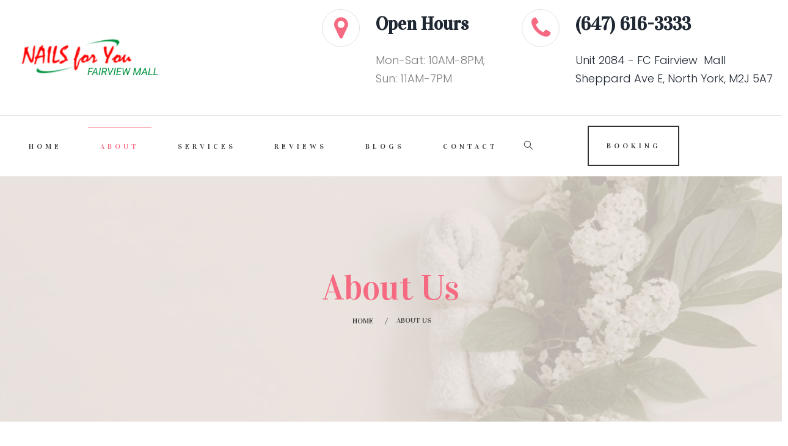

--- FILE ---
content_type: text/html; charset=utf-8
request_url: https://nailsforyoufairview.ca/about
body_size: 8942
content:
<!DOCTYPE html>

<html lang="en">

<head>
    <meta charset="utf-8">
    <meta http-equiv="X-UA-Compatible" content="IE=edge"/>
    <meta name="author" content="Tracy"/>
    <meta name="description" content="Nail salon in CF Fairview Mall, North York, Canada Nails For You highly reviewed professionals featuring custom nail designs and nail fills"/>
    <meta name="keywords" content="nailsforyou">
    <meta name="viewport" content="width=device-width, initial-scale=1.0"/>
    <meta property="og:title" content="About">
    <meta property="og:description" content="Nail salon in CF Fairview Mall, North York, Canada Nails For You highly reviewed professionals featuring custom nail designs and nail fills">
    <meta property="og:image" content="http://nailsforyoufairview.ca/media/ABOUT/about-us.jpg">
    <meta property="og:url" content="http://nailsforyoufairview.ca/about">
    <meta property="og:type" content="website"/>
    <meta property="fb:app_id" content="266939258287894"/>
    <meta name="twitter:title" content="About">
    <meta name="twitter:description" content="Nail salon in CF Fairview Mall, North York, Canada Nails For You highly reviewed professionals featuring custom nail designs and nail fills">
    <meta name="twitter:image" content="http://nailsforyoufairview.ca/media/ABOUT/about-us.jpg">
    <meta name="twitter:card" content="summary_large_image">
    <meta name="twitter:url" content="http://nailsforyoufairview.ca/about">
    <!-- SITE TITLE -->
    <title>North York Nails Salon - Nails For You CF Fairview Mall</title>
    <!-- Insert script header -->
<!-- Google tag (gtag.js) -->
<!-- 
<script async src="https://www.googletagmanager.com/gtag/js?id=AW-16735917271"></script>
<script>
  window.dataLayer = window.dataLayer || [];
  function gtag(){dataLayer.push(arguments);}
  gtag('js', new Date());
  gtag('config', 'AW-16735917271');
</script>
<script>(function(w,d,s,l,i){w[l]=w[l]||[];w[l].push({'gtm.start':new Date().getTime(),event:'gtm.js'});var f=d.getElementsByTagName(s)[0],j=d.createElement(s),dl=l!='dataLayer'?'&l='+l:'';j.async=true;j.src='https://www.googletagmanager.com/gtm.js?id='+i+dl;f.parentNode.insertBefore(j,f);})(window,document,'script','dataLayer','GTM-NZ7DJTG');</script>
-->
<!-- End Google Tag Manager -->

	
<meta name="facebook-domain-verification" content="xshsvjnqm7znbzsqjv876aeq25pldf" />
    <!-- Insert script header Ends -->
    
    <!-- FAVICON AND TOUCH ICONS -->
    <link rel="shortcut icon" href="/media/Logo/Logo-favicon.png"
          type="image/x-icon">
    <link rel="icon" href="/media/Logo/Logo-favicon.png" type="image/x-icon">
    <link rel="apple-touch-icon" sizes="152x152"
          href="/media/Logo/Logo-favicon.png">
    <link rel="apple-touch-icon" sizes="120x120"
          href="/media/Logo/Logo-favicon.png">
    <link rel="apple-touch-icon" sizes="76x76"
          href="/media/Logo/Logo-favicon.png">
    <link rel="apple-touch-icon" href="/media/Logo/Logo-favicon.png">
    <link rel="icon" href="/media/Logo/Logo-favicon.png" type="image/x-icon">
    
    <script src="https://www.google.com/recaptcha/api.js" async defer></script>
    
    <!-- GOOGLE FONTS -->
    <link href="https://fonts.googleapis.com/css2?family=Lustria&display=swap" rel="stylesheet">
    <link href="https://fonts.googleapis.com/css2?family=Alex+Brush&display=swap" rel="stylesheet">
    <link href="https://fonts.googleapis.com/css?family=Roboto:300,400,500,700&display=swap" rel="stylesheet">

    <!-- BOOTSTRAP CSS -->
    <link href="/BusinessTheme/assets/css/bootstrap.min.css" rel="stylesheet">

    <!-- FONT ICONS -->
    <link rel="stylesheet" href="/BusinessTheme/assets/css/fontawesome.min.css">
    
    <!-- Favicon -->
    <link rel="stylesheet" href="/BusinessTheme/assets/css/bootstrap.min.css">
    <link rel="stylesheet" href="/BusinessTheme/assets/css/animations.css">
    <link rel="stylesheet" href="/BusinessTheme/assets/css/font-awesome.css">
    <link rel="stylesheet" href="/BusinessTheme/assets/css/flaticon.css">
    <link rel="stylesheet" href="/BusinessTheme/assets/css/main.css" class="color-switcher-link">
    <link rel="stylesheet" href="/BusinessTheme/assets/css/shop.css" class="color-switcher-link">
    <script src="/BusinessTheme/assets/js/vendor/modernizr-custom.js"></script>

    <!-- ======= Bootstrap ======= -->
    <link rel="stylesheet" href="/BusinessTheme/assets/plugins/owlcarousel/owl.carousel.min.css" />

    <link rel="stylesheet" href="/BusinessTheme/assets/css/custom.min.css">

    <!-- PLUGINS STYLESHEET -->
    <link href="/BusinessTheme/assets/css/magnific-popup.css" rel="stylesheet">
    
    <script>
        function imgError(image) {
            image.onerror = "";
            image.src = "/media/Post/Default_post_image.jpg";
            return true;
        }
    </script>
</head>

<body>
<!-- Insert script body -->
<!-- Google Tag Manager (noscript) -->
<noscript><iframe src="https://www.googletagmanager.com/ns.html?id=GTM-KNR5XSLN" height="0" width="0" style="display:none;visibility:hidden"></iframe></noscript>
<!-- End Google Tag Manager (noscript) -->
<!-- Insert script body Ends -->

<script src="/BusinessTheme/assets/js/jquery-3.4.1.min.js"></script>

<!-- Load Facebook SDK for JavaScript -->
<div id="fb-root"></div>
<script>


    window.fbAsyncInit = function () {
        FB.init({
            xfbml: true,
            version: 'v10.0'
        });
    };

    (function (d, s, id) {
        var js, fjs = d.getElementsByTagName(s)[0];
        if (d.getElementById(id)) return;
        js = d.createElement(s);
        js.id = id;
        js.src = 'https://connect.facebook.net/en_US/sdk/xfbml.customerchat.js';
        fjs.parentNode.insertBefore(js, fjs);
    }(document, 'script', 'facebook-jssdk'));
</script>

<!-- Insert script facebook -->
<!-- Insert script facebook Ends -->

<!-- Preloader -->
<div class="preloader">
    <div class="preloader_image"><img src="/media/Logo/Logo-favicon.png"></div>
</div>
<!-- End Preloader -->


<div class="popup-search-box d-lg-block">
    <!-- Close Btn -->
    <button type="button" class="close searchClose" data-dismiss="modal" aria-label="Close">
        <span aria-hidden="true">&times;</span>
    </button>
    <form action="/search" method="get">
        <input type="text" name="terms" value=""
               placeholder="What are you looking for">
        <button type="submit">
            <span>
                <a href="#" class="search_modal_button">
                    <i class="flaticon-search"></i>
                </a>
            </span>
        </button>
    </form>
</div>

<!-- Header -->
<header class="header">
    <!-- Header Top -->
    <div class="header-top">


<div class="widget-container">

    <section class="page_toplogo ls s-py-15">
    <div class="container-fluid">
        <div class="row align-items-center">
            <div class="col-lg-12">

                <div class="d-lg-flex justify-content-lg-end align-items-lg-center">
                    <div class="mr-auto">
                        <!--
                if you want to display toplogo info on smaller screens
                than use following CSS classes below:
                 d-sm-flex justify-content-sm-center
             -->
                        <div class="d-flex justify-content-center justify-content-lg-start">
                            <a href="/home" class="logo">
                                <img style="width: auto; height: 82px;object-fit: cover" src="/media/Logo/Logo-fairview.png" alt="nails for you Fairview Mall">
                            </a>
                        </div>  
                    </div>
                    <!--
            if you want to display toplogo info on smaller screens
            than use following CSS classes below:
            d-sm-flex justify-lg-content-end justify-content-sm-between align-items-center
        -->
                    <div class="d-none d-lg-flex justify-lg-content-end align-items-center">
                        <div class="media">
                            <div class="icon-styled bordered round color-main fs-20">
                                <i class="fa fa-map-marker"></i>
                            </div>

                            <div class="media-body">
                                <h4>
                                    <strong>Open Hours</strong>
                                </h4>
                                <p>
                                    <p>Mon-Sat: 10AM-8PM;<br>
Sun: 11AM-7PM</p>

                                </p>
                            </div>
                        </div>

                        <div class="media">
                            <div class="icon-styled bordered round color-main fs-20">
                                <i class="fa fa-phone"></i>
                            </div>
                            <div class="media-body">
                                <h4>
                                    <a href="tel:&#x2B;16476163333">
                                        <strong>(647) 616-3333</strong>
                                    </a>
                                </h4>
                                <p>
                                    <p><a href="https://www.google.com/maps/place/Nails+For+You+Fairview/@43.7764607,-79.3459358,15z/data=!4m5!3m4!1s0x0:0xd6a52a97043a4695!8m2!3d43.7779901!4d-79.3440914">Unit 2084 - FC Fairview &nbsp;Mall<br>
Sheppard Ave E, North York, M2J 5A7</a></p>

                                </p>
                            </div>
                        </div>
                    </div>
                </div>
                <!-- header toggler -->
                <!--<span class="toggle_menu"><span></span></span>-->
            </div>
            <!--<div class="col-lg-6">-->
            <!--</div>-->
        </div>
    </div>
</section>
</div>
    </div>
   
    
    <!-- Header Main -->
    <header class="page_header ls s-bordertop nav-narrow s-py-10">
        <div class="container-fluid">
            <div class="row align-items-center">
                <div class="col-xl-12">

                    <div class="nav-wrap">
                        <!-- main nav start -->
<nav class="top-nav">
    <ul class="nav sf-menu" style="background-color: white">
            <li class="menu-item-4f5xhd95ap34r1pdfqbezr8yw1"><a href="/home">Home</a></li>
            <script>
                var menuItem = document.getElementsByClassName("menu-item-4f5xhd95ap34r1pdfqbezr8yw1");
                var path = window.location.pathname;
                var pathTmp = "/home";
                if (path === "/" && pathTmp === "/home") {
                    menuItem[0].classList.add("active");
                }else{
                    if (path === pathTmp) {
                        menuItem[0].classList.add("active");
                    }
                }
            </script>
            <li class="menu-item-49m7yh0aq6by212wmpser79wmw"><a href="/about">About</a></li>
            <script>
                var menuItem = document.getElementsByClassName("menu-item-49m7yh0aq6by212wmpser79wmw");
                var path = window.location.pathname;
                var pathTmp = "/about";
                if (path === "/" && pathTmp === "/home") {
                    menuItem[0].classList.add("active");
                }else{
                    if (path === pathTmp) {
                        menuItem[0].classList.add("active");
                    }
                }
            </script>
            <li class="menu-item-45hta62chcn8k78pjyh498maxk"><a href="/services">Services</a></li>
            <script>
                var menuItem = document.getElementsByClassName("menu-item-45hta62chcn8k78pjyh498maxk");
                var path = window.location.pathname;
                var pathTmp = "/services";
                if (path === "/" && pathTmp === "/home") {
                    menuItem[0].classList.add("active");
                }else{
                    if (path === pathTmp) {
                        menuItem[0].classList.add("active");
                    }
                }
            </script>
            <li class="menu-item-4b4ekzf72qgk1w6k9p2g0arrwt"><a href="/reviews">Reviews</a></li>
            <script>
                var menuItem = document.getElementsByClassName("menu-item-4b4ekzf72qgk1w6k9p2g0arrwt");
                var path = window.location.pathname;
                var pathTmp = "/reviews";
                if (path === "/" && pathTmp === "/home") {
                    menuItem[0].classList.add("active");
                }else{
                    if (path === pathTmp) {
                        menuItem[0].classList.add("active");
                    }
                }
            </script>
            <li class="menu-item-47977r445ff565kagd6deh8xmf"><a href="/blogs">Blogs</a></li>
            <script>
                var menuItem = document.getElementsByClassName("menu-item-47977r445ff565kagd6deh8xmf");
                var path = window.location.pathname;
                var pathTmp = "/blogs";
                if (path === "/" && pathTmp === "/home") {
                    menuItem[0].classList.add("active");
                }else{
                    if (path === pathTmp) {
                        menuItem[0].classList.add("active");
                    }
                }
            </script>
            <li class="menu-item-4sv4zz4xzbzykyz74q7rm53fw9"><a href="/contact">Contact</a></li>
            <script>
                var menuItem = document.getElementsByClassName("menu-item-4sv4zz4xzbzykyz74q7rm53fw9");
                var path = window.location.pathname;
                var pathTmp = "/contact";
                if (path === "/" && pathTmp === "/home") {
                    menuItem[0].classList.add("active");
                }else{
                    if (path === pathTmp) {
                        menuItem[0].classList.add("active");
                    }
                }
            </script>
        <li style="display: inline-grid; justify-items: center; padding-left: 0">
            <div class="wrapper-search-button" >
                <button class="search-btn circle-btn"><i class="flaticon-search" style="margin-right: 0"></i></button>
            </div>
        </li>
        <li style="margin-left: 3rem">
                <a href="https://booking.idbeauty.com/booking/Nailsforyoufairview?action=set-booking"
                   class="btn btn-outline-maincolor">Booking</a>
        </li>
    </ul>
</nav>
<div></div>


<script>
    function popupElement() {
        // Search Box Popup
        $('.search-btn').on('click', function (e) {
            e.preventDefault();
            $('.popup-search-box').addClass('show');
        });
        $('.popup-search-box').on('click', function (e) {
            e.stopPropagation();
            $('.popup-search-box').removeClass('show');
        });
        $('.popup-search-box form').on('click', function (e) {
            e.stopPropagation();
            $('.popup-search-box').addClass('show');
        });
        $('.searchClose').on('click', function (e) {
            e.preventDefault();
            e.stopPropagation();
            $('.popup-search-box').removeClass('show');
        });
    }

    popupElement();
</script>







                        <!-- eof main nav -->
                    </div>

                </div>
            </div>
        </div>

        <!-- header toggler -->

        <span class="toggle_menu"><span></span></span>

    </header>
    <!-- End Header Main -->
</header>
<!-- End Header -->


<!-- Page Content -->
<div class="body-container  inner-page-wrapper " id="main">
<!-- Messenger Chat Plugin Code -->
    <div id="fb-root"></div>

    <!-- Your Chat Plugin code -->
    <div id="fb-customer-chat" class="fb-customerchat">
    </div>

    <script>
      var chatbox = document.getElementById('fb-customer-chat');
      chatbox.setAttribute("page_id", "117100797658242");
      chatbox.setAttribute("attribution", "biz_inbox");
    </script>

    <!-- Your SDK code -->
    <script>
      window.fbAsyncInit = function() {
        FB.init({
          xfbml            : true,
          version          : 'v14.0'
        });
      };

      (function(d, s, id) {
        var js, fjs = d.getElementsByTagName(s)[0];
        if (d.getElementById(id)) return;
        js = d.createElement(s); js.id = id;
        js.src = 'https://connect.facebook.net/en_US/sdk/xfbml.customerchat.js';
        fjs.parentNode.insertBefore(js, fjs);
      }(document, 'script', 'facebook-jssdk'));
    </script><style>
    .the1h{
        display: none;
    }
</style>
<h1 class="the1h hidden">North York Nail Salon - Nails For You FC Fairview Mall</h1>
    <style>
    .page_title.s-parallax {
        background-image: url("/media/ABOUT/health-beauty-products-with-fresh-flowers.jpg");
    }
</style>
<section class="page_title s-parallax s-overlay ls title-overlay s-py-25">
    <div class="container">
        <div class="row">

            <div class="fw-divider-space hidden-below-lg mt-130"></div>
            <div class="fw-divider-space hidden-above-lg mt-60"></div>

            <div class="col-md-12 text-center">
                <h1>About Us</h1>
                <ol class="breadcrumb">
                    <li class="breadcrumb-item">
                        <a href="./">Home</a>
                    </li>
                    <li class="breadcrumb-item active">
                        About Us
                    </li>
                </ol>
            </div>

            <div class="fw-divider-space hidden-below-lg mt-130"></div>
            <div class="fw-divider-space hidden-above-lg mt-60"></div>

        </div>
    </div>
</section>
    <style>
    .item-content span span{
        color: var(--theme-color);
    }
    .item-content p{
        margin-bottom: 30px!important;
    }
</style>
<section class="ls service s-pt-70 s-pb-20 s-pb-sm-60 s-py-lg-100 s-pt-xl-160 s-pb-xl-100 c-mb-60">
    <div class="container">
        <div class="row">
            <div class="col-lg-12">
                <div class="vertical-item">
                    <div class="item-media">
                        <div class="media-image">
                            <img style="width: 500px; height: 600px; object-fit: cover" src="/media/ABOUT/pink-nail-polish.jpg" alt="Cleaniness">
                        </div>
                        
                    </div>

                    <div class="item-content">
                        <h2>
                            Cleanliness
                        </h2>
                        <span><span><span>ENVIRONMENT</span></span></span>
                        <p>At Nails For You we take pride in providing a sanitary environment for our clients. We take every possible measure to neutralize bacteria. Each of our clients deserves a clean and safe experience.</p>

<p><u><strong>Active sterilization</strong></u></p>

<p>We use an autoclave device to thoroughly ensure that our equipment is sterilized. This is the same sterilization process currently used and preferred by doctors and dentists. We do not reuse equipment. Rather, we provide you with the utensils in a sterilized plastic bag.</p>

<p><u><strong>Sanitizing </strong></u>Tablets</p>

<p>Nails For You uses the finest spa chairs for pedicures. We also use sanitizing tablets to protect clients from infection while providing a stimulating pedicure soak in refreshing scents of your choice. Sani-Soak contains conditioners to treat skin and nails by replenishing moisture, softening cuticles and whitening nails. Luxury Nail Lounge uses pedicure tubs that are cleaned for each of our valued clients.<span style="display: none">&nbsp;</span><span style="display: none">&nbsp;</span><span style="display: none">&nbsp;</span></p>

                    </div>
                </div>
            </div>
            <div class="col-lg-12">
                <div class="vertical-item">
                    <div class="item-media">
                        <div class="media-image">
                            <img style="width: 500px; height: 600px; object-fit: cover" src="/media/ABOUT/ABOUT.jpg" alt="Spa Polices">
                        </div>
                        
                    </div>

                    <div class="item-content">
                        <h2>
                            Spa Policies
                        </h2>
                        <span><span><span>TAKE CARE</span></span></span>
                        <p><u><strong>Appointments</strong></u><br>
At Nails For You, being on time for your appointment is much appreciated.<br>
<u><strong>Walk-Ins</strong></u><br>
We do accept walk-ins. However, we recommend calling ahead of time to ensure your satisfaction.<br>
<u><strong>Cancellation</strong></u><br>
Please let us know 1-2 hours in advance if you are not able to make it for your appointment.<br>
<u><strong>Payment</strong></u><br>
We accept all major forms of payment including personal check, cash, Visa, Master Card, and American Express.​​​​​​​<br>
<u><strong>Courtesy</strong></u><br>
Nails For You is a relaxing atmosphere. We respectfully ask that all cell phone usage be kept to a minimum.<br>
<u><strong>Guarantee</strong></u><br>
<u><strong>​​​​​​​</strong></u>All services are guaranteed one week from the time of service.</p>

                    </div>
                </div>
            </div>
            <div class="col-lg-12">
                <div class="vertical-item">
                    <div class="item-media">
                        <div class="media-image">
                            <img style="width: 500px; height: 600px; object-fit: cover" src="/media/ABOUT/about-us.jpg" alt="Many Service to Offer">
                        </div>
                        
                    </div>

                    <div class="item-content">
                        <h2>
                            Many Service to Offer 
                        </h2>
                        <span><span><span>SERVICE</span></span></span>
                        <p><u><strong>We Have Quality Product Line To Serve You</strong></u><br>
We use high quality nail care products and provide our customers a wide range of natural &amp; artificial nail care services in clean and comfortable environment. Our technicians are extremely skilled in the art of beauty and their helpful, courteous and friendly approach will leave a lasting impression on you.<br>
<u><strong>We Invite You To Come &amp; Experience The Ultimate Pampering With Us</strong></u><br>
We excel in pampering our customers from head to toe with excellence. Our goal is to have the most relaxing and enjoyable experience at our salons. From the moment you enter our facility you will feel at ease with our friendly service. We have many services to suit any individual and offer an extensive range of services.<br>
<u><strong>Excellent Customer Service</strong></u>Nails For You has built its reputation on exceptional customer service and word of mouth referrals. We strive to offer the very best of service. We have a passion for what we do and our positive attitude, intuition and understanding of client needs makes Nails For You a successful salon. We are continually updating our knowledge regarding new treatments and products and we are always receptive to new ideas and suggestions from our clientelle.</p>

                    </div>
                </div>
            </div>
        </div>

    </div>
</section>

</div>

<!-- Start Footer   
============================================= -->
<style>
    .page_footer.page_footer2.s-parallax {
        background-image: url("/media/Background/downsize.jpg");
    }
</style>
<section class="ls footer-gallery c-gutter-0 container-px-0">
    <div class="container-fluid">
        <div class="row">
            <div class="col-sm-12 text-center">
                <div class="owl-carousel small-gallery-carousel" data-margin="0" data-responsive-lg="8" data-responsive-md="4" data-responsive-sm="3" data-responsive-xs="2" data-nav="true" data-loop="true">
                        <a href="/media/Images/hands-with-pink-rose.jpg" class="photoswipe-link" data-width="800" data-height="800">
                            <img style="display: inline-block; height: 171px; width: 171px; object-fit: cover " src="/media/Images/hands-with-pink-rose.jpg" alt="">
                        </a>
                        <a href="/media/Images/pedicure.jpg" class="photoswipe-link" data-width="800" data-height="800">
                            <img style="display: inline-block; height: 171px; width: 171px; object-fit: cover " src="/media/Images/pedicure.jpg" alt="">
                        </a>
                        <a href="/media/Images/Spa-and-beauty.jpg" class="photoswipe-link" data-width="800" data-height="800">
                            <img style="display: inline-block; height: 171px; width: 171px; object-fit: cover " src="/media/Images/Spa-and-beauty.jpg" alt="">
                        </a>
                        <a href="/media/Images/sea-salt-downsize.jpg" class="photoswipe-link" data-width="800" data-height="800">
                            <img style="display: inline-block; height: 171px; width: 171px; object-fit: cover " src="/media/Images/sea-salt-downsize.jpg" alt="">
                        </a>
                        <a href="/media/Images/hands-feet-woman_144627-42007.jpg" class="photoswipe-link" data-width="800" data-height="800">
                            <img style="display: inline-block; height: 171px; width: 171px; object-fit: cover " src="/media/Images/hands-feet-woman_144627-42007.jpg" alt="">
                        </a>
                        <a href="/media/Service/artificial-nails.jpg" class="photoswipe-link" data-width="800" data-height="800">
                            <img style="display: inline-block; height: 171px; width: 171px; object-fit: cover " src="/media/Service/artificial-nails.jpg" alt="">
                        </a>
                        <a href="/media/Service/eye-lashes.jpg" class="photoswipe-link" data-width="800" data-height="800">
                            <img style="display: inline-block; height: 171px; width: 171px; object-fit: cover " src="/media/Service/eye-lashes.jpg" alt="">
                        </a>
                        <a href="/media/Service/natural-nail.jpg" class="photoswipe-link" data-width="800" data-height="800">
                            <img style="display: inline-block; height: 171px; width: 171px; object-fit: cover " src="/media/Service/natural-nail.jpg" alt="">
                        </a>
                        <a href="/media/Service/female-hand-with-green-nail.jpg" class="photoswipe-link" data-width="800" data-height="800">
                            <img style="display: inline-block; height: 171px; width: 171px; object-fit: cover " src="/media/Service/female-hand-with-green-nail.jpg" alt="">
                        </a>
                        <a href="/media/1a.jpg" class="photoswipe-link" data-width="800" data-height="800">
                            <img style="display: inline-block; height: 171px; width: 171px; object-fit: cover " src="/media/1a.jpg" alt="">
                        </a>
                </div>
            </div>
        </div>
    </div>
</section>
<footer class="page_footer page_footer2 overflow-visible  ls s-overlay s-parallax s-pt-50 s-pb-50 c-mb-30 s-py-md-100 s-py-lg-150 s-py-xl-0 c-gutter-60 my-50">
    <div class="container overflow-visible">
        <div class="row">
            <div class="col-lg-6 col-xl-4 d-flex flex-column align-items-center animate" data-animation="fadeInUp">
                <div class="fw-divider-space hidden-below-xl mt-150"></div>
                <h3 class="text-center">Contacts</h3>
                <div class="media">
                    <p class="media-body"><a href="tel:&#x2B;16476163333">(647) 616 3333</a></p>
                </div>
                <div class="media">
                    <p class="media-body">
                        <a href="mailto:info@nailsforyoufairview.ca">info@nailsforyoufairview.ca</a>
                    </p>
                </div>
                <div class="media pb-10 pb-lg-30">
                    <p style="text-align: center" class="media-body">Unit 2084 - FC Fairview  Mall Sheppard Ave E, North York, M2J 5A7</p>
                </div>
                <p class="social-icons text-center">
                            <a href="https://www.facebook.com/nailsforyoufairview" class="fa fa-facebook border-icon rounded-icon" title="facebook"></a>
                            <a href="https://www.instagram.com/nailsforyouCFfairview" class="fa fa-instagram border-icon rounded-icon" title="instagram"></a>
                            <a href="https://www.yelp.com/biz/nails-for-you-square-one-mississauga" class="fa fa-yelp border-icon rounded-icon" title="yelp"></a>
                            <a href="https://www.google.com/maps/place/Nails&#x2B;For&#x2B;You&#x2B;Fairview" class="fa fa-map-marker border-icon rounded-icon" title="google"></a>
                </p>
            </div>
            <div class="d-none d-xl-flex col-xl-4 animate text-center flex-column align-items-center justify-content-center" data-animation="fadeInUp">
                <div style="width: 350px" class="wrap s-px-lg-10 ds ms">
                    <div class="fw-divider-space hidden-below-md mt-160"></div>
                    <div class="fw-divider-space hidden-above-md mt-20"></div>
                    <img src="/media/Logo/footer-logo.png" alt="img">
                    <p>
                        <p>We take pride in creating a pleasant atmosphere for our clients at Nails For You. We take all precaution feasible to eliminate microorganisms. Each of our customers is entitled to a clean and secure environment.</p>

                    </p>

                    <div>
                                <i class="fs-27 fa fa-cc-visa"></i>
                                <i class="fs-27 fa fa-cc-discover"></i>
                                <i class="fs-27 fa fa-cc-mastercard"></i>
                                <i class="fs-27 fa fa-cc-amex"></i>
                                <i class="fs-27 fa fa-cc-paypal"></i>
                                <i class=""></i>
                                <i class=""></i>
                                <i class=""></i>
                                <i class=""></i>
                    </div>

                    <div class="fw-divider-space hidden-below-md mt-60"></div>
                    <div class="fw-divider-space hidden-above-md mt-20"></div>
                    <div class="page_copyright text-center mt-auto">
                        <p>Copyright © 2022&nbsp;NAILS FOR YOU CF Fairview Mall&nbsp;All right reserved.<br>
Designed by <a href="https://idtek.ca/?utm_source=nailsforyoufairviewmall&amp;utm_medium=Footer&amp;utm_campaign=Customer">IDTEK Canada CORP.</a></p>

                    </div>
                </div>
            </div>
            <div class="col-lg-6 col-xl-4 text-center d-flex flex-column align-items-center  animate" data-animation="fadeInUp">
                <div class="fw-divider-space hidden-below-xl mt-150"></div>
                <h3 class="">Newsletter</h3>
                <div class="widget widget_mailchimp pencil mb-0">
                    <p>
                        Please register your e-mail address to receive our updates.
                    </p>

                    <div class="form-holder">
                        

<style>
    .captcha{
        margin-top: 100px;
        margin-left: -350px;
    }
    #error-subscribe-text {
        display: none;
        font-size: 18px;
        font-style: italic;
    }

    .alert-text{
        padding-bottom: 20px;
        font-size: 16px !important;
        color: red !important;
    }

</style>

<fieldset>
    <legend id="error-subscribe-text"></legend>
</fieldset>

<span id="alert-text" class="alert-text" style="display: none;">Email này đã được đăng ký!</span>

<form method="POST" id="send-subscribe-form"
      class="signup-2 subscribe-form  " action="/CustomForm/CreateSubscribeFormSubmit">
<input name="__RequestVerificationToken" type="hidden" value="CfDJ8KgcnRbg3MNGs2efwY5K4ck3jHDZQWk0T0TE3FNPGCrS9MVYb4TSfDMOpZHZ94OXeTdAC3FOAYeKsphjF158Twru_xCfn_WXfrGV4RUFm4bn8l9mjLb4EttT7armErfuqguc85FRCKMTBs1ZNEsqp6U" />    <label for="mailchimp_email">
        <span class="screen-reader-text">Subscribe:</span>
    </label>
    <input id="mailchimp_email" name="email" type="email" class="form-control mailchimp_email" placeholder="YOUR EMAIL">
    <input type="hidden" name="containedPartId" value="4bnzxbbw8mvwb4h56q0s39k7w3"/>
    <button id="btn-submit" type="submit" class="search-submit">
        <i class="fa fa-pencil"></i>
    </button>
    <div class="captcha">
        <div style="width: 100%" class="g-recaptcha" data-sitekey="6Ldoq74bAAAAAK1SKBOd57bv9kRYL6eCjo0saHQ7"></div>
    </div>
    <div class="response"></div>
    <div id="recaptcha-error-message" class="recaptcha-error-message" style="display: none;color: #dd4b39 !important;float: right">Please verify that you are not a robot.</div>
</form>


<script>
    $(document).ready(function () {
        $("#send-subscribe-form").submit(function (event) {
            event.preventDefault();
            $('.preloader').delay(1000).fadeOut('fast');
            $.ajax({
                url: $(this).attr('action'),
                type: "POST",
                data: $(this).serialize(),
                success: function (data) {
                    if(data.status == "errorRecaptcha"){
                        document.getElementById("btn-submit").style.top = "123px";
                        document.getElementById("recaptcha-error-message").style.display = "block";
                    }
                    else {
                        if (data.status == "error") {
                            document.getElementById("alert-text").setAttribute = "Email này đã được đăng ký!";
                            document.getElementById("alert-text").style.display = "block";
                        }else{
                            window.location.href = '/success';
                        }
                    }
                },
                error: function (data) {

                }
            });
        });
    });
</script>
                    </div>
                </div>
            </div>

        </div>
    </div>
</footer>

<!-- End Footer -->

<script src="/BusinessTheme/assets/js/compressed.js"></script>
<script src="/BusinessTheme/assets/js/main.js"></script>
<script src="/BusinessTheme/assets/js/custom.js"></script>
<script src="/BusinessTheme/assets/js/jquery.magnific-popup.min.js"></script>
<script src="/BusinessTheme/assets/js/html5shiv.js" type="text/javascript"></script>
<script src="/BusinessTheme/assets/js/respond.min.js" type="text/javascript"></script>

<!-- Google Map Script -->
<script type="text/javascript" src="https://maps.googleapis.com/maps/api/js?callback=templateInitGoogleMap&key=AIzaSyC0pr5xCHpaTGv12l73IExOHDJisBP2FK4"></script>

<script>
    function parallaxActive() {
        var scene = document.getElementById('parallax-active');
        if (scene) {
            var parallaxInstance = new Parallax(scene, {
                hoverOnly: true
            });
            parallaxInstance.friction(0.2, 0.2);
        }
    }

    parallaxActive();
</script>


</body>

</html>

--- FILE ---
content_type: text/html; charset=utf-8
request_url: https://www.google.com/recaptcha/api2/anchor?ar=1&k=6Ldoq74bAAAAAK1SKBOd57bv9kRYL6eCjo0saHQ7&co=aHR0cHM6Ly9uYWlsc2ZvcnlvdWZhaXJ2aWV3LmNhOjQ0Mw..&hl=en&v=cLm1zuaUXPLFw7nzKiQTH1dX&size=normal&anchor-ms=20000&execute-ms=15000&cb=wiqu80dcwfkj
body_size: 45539
content:
<!DOCTYPE HTML><html dir="ltr" lang="en"><head><meta http-equiv="Content-Type" content="text/html; charset=UTF-8">
<meta http-equiv="X-UA-Compatible" content="IE=edge">
<title>reCAPTCHA</title>
<style type="text/css">
/* cyrillic-ext */
@font-face {
  font-family: 'Roboto';
  font-style: normal;
  font-weight: 400;
  src: url(//fonts.gstatic.com/s/roboto/v18/KFOmCnqEu92Fr1Mu72xKKTU1Kvnz.woff2) format('woff2');
  unicode-range: U+0460-052F, U+1C80-1C8A, U+20B4, U+2DE0-2DFF, U+A640-A69F, U+FE2E-FE2F;
}
/* cyrillic */
@font-face {
  font-family: 'Roboto';
  font-style: normal;
  font-weight: 400;
  src: url(//fonts.gstatic.com/s/roboto/v18/KFOmCnqEu92Fr1Mu5mxKKTU1Kvnz.woff2) format('woff2');
  unicode-range: U+0301, U+0400-045F, U+0490-0491, U+04B0-04B1, U+2116;
}
/* greek-ext */
@font-face {
  font-family: 'Roboto';
  font-style: normal;
  font-weight: 400;
  src: url(//fonts.gstatic.com/s/roboto/v18/KFOmCnqEu92Fr1Mu7mxKKTU1Kvnz.woff2) format('woff2');
  unicode-range: U+1F00-1FFF;
}
/* greek */
@font-face {
  font-family: 'Roboto';
  font-style: normal;
  font-weight: 400;
  src: url(//fonts.gstatic.com/s/roboto/v18/KFOmCnqEu92Fr1Mu4WxKKTU1Kvnz.woff2) format('woff2');
  unicode-range: U+0370-0377, U+037A-037F, U+0384-038A, U+038C, U+038E-03A1, U+03A3-03FF;
}
/* vietnamese */
@font-face {
  font-family: 'Roboto';
  font-style: normal;
  font-weight: 400;
  src: url(//fonts.gstatic.com/s/roboto/v18/KFOmCnqEu92Fr1Mu7WxKKTU1Kvnz.woff2) format('woff2');
  unicode-range: U+0102-0103, U+0110-0111, U+0128-0129, U+0168-0169, U+01A0-01A1, U+01AF-01B0, U+0300-0301, U+0303-0304, U+0308-0309, U+0323, U+0329, U+1EA0-1EF9, U+20AB;
}
/* latin-ext */
@font-face {
  font-family: 'Roboto';
  font-style: normal;
  font-weight: 400;
  src: url(//fonts.gstatic.com/s/roboto/v18/KFOmCnqEu92Fr1Mu7GxKKTU1Kvnz.woff2) format('woff2');
  unicode-range: U+0100-02BA, U+02BD-02C5, U+02C7-02CC, U+02CE-02D7, U+02DD-02FF, U+0304, U+0308, U+0329, U+1D00-1DBF, U+1E00-1E9F, U+1EF2-1EFF, U+2020, U+20A0-20AB, U+20AD-20C0, U+2113, U+2C60-2C7F, U+A720-A7FF;
}
/* latin */
@font-face {
  font-family: 'Roboto';
  font-style: normal;
  font-weight: 400;
  src: url(//fonts.gstatic.com/s/roboto/v18/KFOmCnqEu92Fr1Mu4mxKKTU1Kg.woff2) format('woff2');
  unicode-range: U+0000-00FF, U+0131, U+0152-0153, U+02BB-02BC, U+02C6, U+02DA, U+02DC, U+0304, U+0308, U+0329, U+2000-206F, U+20AC, U+2122, U+2191, U+2193, U+2212, U+2215, U+FEFF, U+FFFD;
}
/* cyrillic-ext */
@font-face {
  font-family: 'Roboto';
  font-style: normal;
  font-weight: 500;
  src: url(//fonts.gstatic.com/s/roboto/v18/KFOlCnqEu92Fr1MmEU9fCRc4AMP6lbBP.woff2) format('woff2');
  unicode-range: U+0460-052F, U+1C80-1C8A, U+20B4, U+2DE0-2DFF, U+A640-A69F, U+FE2E-FE2F;
}
/* cyrillic */
@font-face {
  font-family: 'Roboto';
  font-style: normal;
  font-weight: 500;
  src: url(//fonts.gstatic.com/s/roboto/v18/KFOlCnqEu92Fr1MmEU9fABc4AMP6lbBP.woff2) format('woff2');
  unicode-range: U+0301, U+0400-045F, U+0490-0491, U+04B0-04B1, U+2116;
}
/* greek-ext */
@font-face {
  font-family: 'Roboto';
  font-style: normal;
  font-weight: 500;
  src: url(//fonts.gstatic.com/s/roboto/v18/KFOlCnqEu92Fr1MmEU9fCBc4AMP6lbBP.woff2) format('woff2');
  unicode-range: U+1F00-1FFF;
}
/* greek */
@font-face {
  font-family: 'Roboto';
  font-style: normal;
  font-weight: 500;
  src: url(//fonts.gstatic.com/s/roboto/v18/KFOlCnqEu92Fr1MmEU9fBxc4AMP6lbBP.woff2) format('woff2');
  unicode-range: U+0370-0377, U+037A-037F, U+0384-038A, U+038C, U+038E-03A1, U+03A3-03FF;
}
/* vietnamese */
@font-face {
  font-family: 'Roboto';
  font-style: normal;
  font-weight: 500;
  src: url(//fonts.gstatic.com/s/roboto/v18/KFOlCnqEu92Fr1MmEU9fCxc4AMP6lbBP.woff2) format('woff2');
  unicode-range: U+0102-0103, U+0110-0111, U+0128-0129, U+0168-0169, U+01A0-01A1, U+01AF-01B0, U+0300-0301, U+0303-0304, U+0308-0309, U+0323, U+0329, U+1EA0-1EF9, U+20AB;
}
/* latin-ext */
@font-face {
  font-family: 'Roboto';
  font-style: normal;
  font-weight: 500;
  src: url(//fonts.gstatic.com/s/roboto/v18/KFOlCnqEu92Fr1MmEU9fChc4AMP6lbBP.woff2) format('woff2');
  unicode-range: U+0100-02BA, U+02BD-02C5, U+02C7-02CC, U+02CE-02D7, U+02DD-02FF, U+0304, U+0308, U+0329, U+1D00-1DBF, U+1E00-1E9F, U+1EF2-1EFF, U+2020, U+20A0-20AB, U+20AD-20C0, U+2113, U+2C60-2C7F, U+A720-A7FF;
}
/* latin */
@font-face {
  font-family: 'Roboto';
  font-style: normal;
  font-weight: 500;
  src: url(//fonts.gstatic.com/s/roboto/v18/KFOlCnqEu92Fr1MmEU9fBBc4AMP6lQ.woff2) format('woff2');
  unicode-range: U+0000-00FF, U+0131, U+0152-0153, U+02BB-02BC, U+02C6, U+02DA, U+02DC, U+0304, U+0308, U+0329, U+2000-206F, U+20AC, U+2122, U+2191, U+2193, U+2212, U+2215, U+FEFF, U+FFFD;
}
/* cyrillic-ext */
@font-face {
  font-family: 'Roboto';
  font-style: normal;
  font-weight: 900;
  src: url(//fonts.gstatic.com/s/roboto/v18/KFOlCnqEu92Fr1MmYUtfCRc4AMP6lbBP.woff2) format('woff2');
  unicode-range: U+0460-052F, U+1C80-1C8A, U+20B4, U+2DE0-2DFF, U+A640-A69F, U+FE2E-FE2F;
}
/* cyrillic */
@font-face {
  font-family: 'Roboto';
  font-style: normal;
  font-weight: 900;
  src: url(//fonts.gstatic.com/s/roboto/v18/KFOlCnqEu92Fr1MmYUtfABc4AMP6lbBP.woff2) format('woff2');
  unicode-range: U+0301, U+0400-045F, U+0490-0491, U+04B0-04B1, U+2116;
}
/* greek-ext */
@font-face {
  font-family: 'Roboto';
  font-style: normal;
  font-weight: 900;
  src: url(//fonts.gstatic.com/s/roboto/v18/KFOlCnqEu92Fr1MmYUtfCBc4AMP6lbBP.woff2) format('woff2');
  unicode-range: U+1F00-1FFF;
}
/* greek */
@font-face {
  font-family: 'Roboto';
  font-style: normal;
  font-weight: 900;
  src: url(//fonts.gstatic.com/s/roboto/v18/KFOlCnqEu92Fr1MmYUtfBxc4AMP6lbBP.woff2) format('woff2');
  unicode-range: U+0370-0377, U+037A-037F, U+0384-038A, U+038C, U+038E-03A1, U+03A3-03FF;
}
/* vietnamese */
@font-face {
  font-family: 'Roboto';
  font-style: normal;
  font-weight: 900;
  src: url(//fonts.gstatic.com/s/roboto/v18/KFOlCnqEu92Fr1MmYUtfCxc4AMP6lbBP.woff2) format('woff2');
  unicode-range: U+0102-0103, U+0110-0111, U+0128-0129, U+0168-0169, U+01A0-01A1, U+01AF-01B0, U+0300-0301, U+0303-0304, U+0308-0309, U+0323, U+0329, U+1EA0-1EF9, U+20AB;
}
/* latin-ext */
@font-face {
  font-family: 'Roboto';
  font-style: normal;
  font-weight: 900;
  src: url(//fonts.gstatic.com/s/roboto/v18/KFOlCnqEu92Fr1MmYUtfChc4AMP6lbBP.woff2) format('woff2');
  unicode-range: U+0100-02BA, U+02BD-02C5, U+02C7-02CC, U+02CE-02D7, U+02DD-02FF, U+0304, U+0308, U+0329, U+1D00-1DBF, U+1E00-1E9F, U+1EF2-1EFF, U+2020, U+20A0-20AB, U+20AD-20C0, U+2113, U+2C60-2C7F, U+A720-A7FF;
}
/* latin */
@font-face {
  font-family: 'Roboto';
  font-style: normal;
  font-weight: 900;
  src: url(//fonts.gstatic.com/s/roboto/v18/KFOlCnqEu92Fr1MmYUtfBBc4AMP6lQ.woff2) format('woff2');
  unicode-range: U+0000-00FF, U+0131, U+0152-0153, U+02BB-02BC, U+02C6, U+02DA, U+02DC, U+0304, U+0308, U+0329, U+2000-206F, U+20AC, U+2122, U+2191, U+2193, U+2212, U+2215, U+FEFF, U+FFFD;
}

</style>
<link rel="stylesheet" type="text/css" href="https://www.gstatic.com/recaptcha/releases/cLm1zuaUXPLFw7nzKiQTH1dX/styles__ltr.css">
<script nonce="K6vyHQEtdZMZ4g5cj1Mdcg" type="text/javascript">window['__recaptcha_api'] = 'https://www.google.com/recaptcha/api2/';</script>
<script type="text/javascript" src="https://www.gstatic.com/recaptcha/releases/cLm1zuaUXPLFw7nzKiQTH1dX/recaptcha__en.js" nonce="K6vyHQEtdZMZ4g5cj1Mdcg">
      
    </script></head>
<body><div id="rc-anchor-alert" class="rc-anchor-alert"></div>
<input type="hidden" id="recaptcha-token" value="[base64]">
<script type="text/javascript" nonce="K6vyHQEtdZMZ4g5cj1Mdcg">
      recaptcha.anchor.Main.init("[\x22ainput\x22,[\x22bgdata\x22,\x22\x22,\[base64]/[base64]/[base64]/[base64]/[base64]/[base64]/[base64]\\u003d\\u003d\x22,\[base64]\\u003d\\u003d\x22,\x22EBDCohl4cQEGJDdTBQYswoJCw7BAw4oKP8KoFMOgSW/[base64]/CrXzDhMKqJXjCqMKuwqE5wqTCkx/DjT0/w5IHO8KVwqQvwrQCMGHCrsKFw60nwoPDmDnCikVYBlHDlsOMNwohwpc6wqFJbyTDjjHDjsKJw64dw43Dn0wDw7s2wox5OGfCj8Knwo4YwokewrBKw59yw4J+wrsSbB81wqfCnR3DucKIwqLDvkcqN8K2w5rDvMKqL1owOSzChsK/ZDfDscOFfMOuwqLCmA9mC8K3wrg5DsODw6NBQcKHM8KFU1VJwrXDgcOYwpHClV0Jwp5FwrHCtgHDrMKOX3Fxw4Ftw4lWDxTDu8O3ekbCmysGwr12w64XdsOOUiEfw7DCscK8PMK1w5VNw7RdbzkkfCrDo346GsOmWw/DhsOHasKdSVgyLcOcAMOnw63DmD3DuMOAwqYlw4JvPEpUw4fCsCQFR8OLwr0FwpzCkcKUAGEvw4jDigh9wr/DsxhqL0jCt2/[base64]/DgMOCZhwqYMKNdikewq10WHHDl3U6Ln7CncOcwrIKbmLCvVrCvHbDuiYIw5NLw5fDuMK4wpnCusKQw4fDoUfCisKfWmXCj8OLDsKGwqEkE8KgRsOfw5UHw4QeBULDohvDjHwJTcOUKE7Cvj7Dn2cKTQBaw7IAw41MwoYdw4XCpnTDoMKlw5I7LcKmC3rCpDcSwq/[base64]/ChcOgWCJOQwTCiTEvTcKZSMKHd3AOw5LDizXDj8KQbcOHccKRAMO6Z8K4EsOvwpN5wrBAOBnDlTkzHl/DoBPDuAEjwocbDi1DShguHyLCrsK/QcO9I8Kdw7zDkS/ClRbCrsOjwq3DiHFyw67CqsONw7EtOsKracO5w6jClgjCjFbDsj0mV8K2SHvDtxYgFcKwwqo+w6x9OsK8Tjljw5zCgSc2ZzwwwoDDg8K/G2zCkcORw4LCiMOnw4EkWF5rwq/CrcKbw58DfMKLw7jDh8OHDMK9wqrDosKzwq3CgRZtIMKww4VGw7gUYcO4wpfCo8OTbjfCmMORSn3CgMKxIivChsKwwovCs3bDuUfCn8OHwptmw4TCk8OsGWDDrCnCvV7DqMO1wq/DvSzDsCkqw6g6PsOccMOywqLDkT/DvjjDjTnDkg1fLUABwpkiwoXChylqX8O1DcOfw5BrU2gIwrw5bXnDmQ3DlcOVwqDDqcK+wrYswqFUw45dXsOfwrIPwozCrcKAw5Arw5bCvcKEesOjYsO6E8OTMhEPwrMew6dTJcOAwokCZgXDjsKVO8KRIybCpMO/[base64]/M0pXTHEnw6TDsMKXw7wYS8OFFTkvWSFVR8K1DnVSBC5rMyZpw5Iuf8O/w4E+wofCnsO3wppQTgxyIsKvw6h1woDDtcOAfsOQaMOTw6rCoMKrCkcEwrTCmcKCCcKLQcKcwp/CoMOyw5pfQV0uUMOZfy1cFHYNw4nCnMKbdxJpZjlnLcKtwrRsw6Rsw74ewoMgw7HCmVorB8Ohw78aHsOVw4nDhBAXw77DiWrCm8KKb1jCmMK0Vw4yw4Vcw7NAw6ZqWcKLf8OZOXHCnMO+DcK+fStfesOowqxzw6gBNcKyOGUmwoPCoGI0WcKoLU3DpE/DoMKCw5fCmHheZMKqEcK6eTDDhsOKbCDClMOtakDCqMK4bGHDp8KiKzzCog/DvA7CjD3DqF3DihIEwrzCvMOBSsOhw5khwqxBwqLCv8KpOWBXFyZYwoLDqcKhw5Yewo7CpmLCgRk4AkPCt8K8XgTDv8K+Bl/Ds8KmQFPCgDLDn8OgMAnCqy3DgcK7wrxQfMOgB1V8wqNMwo3Dn8KHw41qWS82w6LCvcKDI8OKwpzDlcOdw41CwpgpHjFBfiHDg8KrdWjDscO8wonCnH/[base64]/DtsOaWMOYCsOyI2nChXrCrsK+w6YMwrVcDsOvdgZvw73CucOxQndmWiLCi8K1N1rDmR8Qa8KjLMKbQlh+wqLCksKcwq/DrG8qYsOSw7fCh8Kcw68Ew6lQw4Jcw6LDvcOoWsK/H8Orw5pLwohtL8OsGWwBwovCvSFCwqPCsAwfw6rDkgrCnk5Nw7vCr8OxwpoJAzHDnMOiwq8ZEcOzS8Kiw5ItGcOBFGIjc2/DjcKMRMOCEMKpLgF3UcO7LMK0QUwiHArDt8K6w55tG8OfGlYWIXN0w7jDsMO+dnrDgwXDngPDvHTCkMKBwooqLcOxwoPCtzbCmcOzbwXDp100dwgcQMKEN8OhRjXCuBoDw6RfAwzDvcKLw4vCo8OFICcmw73DqQliUDPDosKQwr7CqMOiw67DmMKIw5jDpcO6w4YNRz/DqsKkKSN/DcK5wpAQw6vDr8OXw7/Do37DisK/wpfDp8KCwpIZOcKoAUrDu8KpU8KHRcOQw5LDvhdFwpV2woYqTsOHChHDlsKOw5PCsGHDo8OlwpDCgsOrRC4sw4PCoMK+w6/Dm2Jaw7l9T8Kjw4gWCMOXwqNawr5XeX8Ec0XDmAhaZ3h1w6BhwpTDjsKtworDugROwo9Ew6ASOHEHwqrDk8ORecOQWMOpbMKvck0lwotlw7DDlHLDuxzCm24QJ8OEwqBSL8Otwo5tw6TDoUfDuScpwozDg8Ksw7rCisOXEcOEwq/DjMO7wpR/b8KQVDh1w5HCtcOhwrfCuFcKHB8LA8K3K0LCkMKXXg/DncKyw4nDlsOjw5/CicKAa8Ktw5rDssO1R8KNcsK2wpUAEl/CjUlvTMK3w6vDrcKxWsOPVMO5w60OFUPCvErDrTNDfFBaXB9ZJHYgwrYAw50Owq7Ci8KgCsKEw5bDpkVdE3UVB8KWdhHDuMKuw6nDmMKrd3PDlsOlLnzClMOYAXHDpjtkwpjCs3Q/wqjDljtAIQzDgsO7dikmaDZ6wprDpFsSJywjwplcN8OAwosEVcK3wpwXw4E/fsKbwo3DuSQ2wprDpHHCl8OucUTDkcK4ZMKVYMKcwp/DqsK7Jnwow63DgBIpFMKIwq9XcRnDklQrw59JIUxGw6bCj0FFwrDDm8OQYMOywrnChg3Cvkt8w4LCkyluWCtEBn3DogRRMcOJRj3DnsOTwrN2R3Ixwrs9w702Jk/Dt8KvTnRUSGk0wqPCjMOYAQfCh3/[base64]/DvU7DrsKubcKCwrV5woHDlDRNW3XDi0/ClXtXZXViwrPDhFzCu8OjLz7CrcO/YMKCccKxb3zCkMKVwrvDucKIOzzCjXrDk24Mw6PCocKmw7TCocKXw75cQgzCvcKTwrpROMOWw63DrQfDo8OqwrjDkkk0Z8OUwogxJcKmwpHCllhRFRXDm2Qhw5HDssK8w74sCzrCtA9Yw7fDoFEDG1HDvmxQScOgwok8DsKIRwIpw7bCv8Kow7zDpsOtw7nDrS/[base64]/w5NFUncGw65qwooFw7YhOsKucm7DgcOyBwnDlkbDqxzDmMKYFy0Rw5fDh8OFaGfDt8K6bsKrwq8ubcORw4knZlwgXxc+w5LCssOBf8O6w7HDi8ORV8O/w4ByEMOYCHfCg2/[base64]/DsMOJMAsWwr7DhcOCZjkNw6RlwqkEC8OFwql7McKPwoTDtWvChgskJsKFw7vCtipJw6PDvwxow5Vtw4Aaw6gFCkzDi1/CsVjDmcKNS8OnDMKgw6PDhMKvwrMawrfDocKeNcO2w4hTw7d9SHE7fxgmwrnCp8KbDinDp8KfBsK+J8OfHV/ClMO8wrzDom8xV33DjsKNA8OjwqA5ThLDkkMlwrXDqi7DqFHDvMOaacOkVkPDhxPCvx3Dl8Orw5nCsMOvwq7Dpj87wq7CqsKcPMOqwotLecKjI8Oow7oPK8OOwr5aWMOfw5HCg2tXeSLCkcK1dm5Kw7MLw5vCh8K+JcONwrlew5/CnsOQDyUECcKBNcO9wobCt2zCpcKLw7fDoMOHF8ODwqbDpMKwSS/Cp8KwVsOGw40nVAslKcKMw4tkGMKtwoXCky3DocKoaDLCjHzDrsKaJcKGw5jDg8K/w6kzw4oEw54lw78TwoXDqXxkw5bDjsO7QWRhw4YewqVIw5w5w5BYWcO5wqHCgRkDHsKpGMKIw4nDp8KoZBTChQzDmsOmR8KGUGDClsOZwq7DtcOFUFDDj2QKwpI9w6/Cn1l0wrBiQ0XDt8KuGsOZw4DDmCkPwosiPWTCjybCoyhfAcO9CzTCgibCjmPDk8KmN8KIQEbCk8OoKSUuVsKUaULCiMKBUcO4R8Ogwq5aSl7DjcKPLsOxE8OHwoTCrMKKwoXCq3XDhAE5NsKwUzjDucO/wp4GwqnDssKtwoXCnVMZw6QSw7nCmEjDg3hORh8fHMOuw6bCisOlOcKkOcO+WsOqMRFgYUdLL8KPw7hOBjzCtsK4w6LClyY8w63CqQpALsKFHh/DjMKfw5bCoMOxVxg8GsKOb17CrA00w6fCnMKiK8Ocw7jDtQDCtjzDkGrDnirDrcO9w5vDmcO4w51pwoLDkknDr8KeDwNsw59dw5LDt8OiwozDmsKBwoNqw4TDtsKbOBTCmD/CmUtkO8O3WcOQB0ElNRjDiAIcw4cfw7HDrEBVw5ITw7tDWSPCq8Kuwq/Dv8OoZ8OlN8OyUFjDiHrChErChsKpBWPCgcKySSoLwrnCpmjCicKFwqDDgBTCrhM4wrB4aMOAKnkewoIgHyvChMOlw49Gw409UnbDtX5MwpAswr7DhFLDusKOw7ZVMBLDiwnCvMK+LMK5w7Qyw4U5PcOhw5XCiUzCoTrDgMOQaMOie2/DhDsUJsOfFSUyw6HCssObeB7Di8KQw7FcYALDsMK/w5zCmsO8w6J8TUvCnSPDnsKqeBFWFsKZP8Kgw5XCtsKeM3kMw5oPw6PCvMOtSMOpRMKBwrJ9cwXDmTkMQMOFw4tPw5XDsMOuR8K3wp3DtARvWGTDjMKvw5PCmxPDu8O3QsO8CcOKHi/DhsOnw53Dl8OwwpLCs8KvLgPCtShDwpgpNsKsOcO+FxvCmnc/VQBXwrrDiGhdZRowI8KlE8OTw7sywrZsPcK0Pj/CjGbDtsOCElTDkEE6AcK7wrbDsFTDmcOwwrlBeB3CoMOUwqjDiAIAw7bDvH/DjsOGw5/DqyDDoArCgcKdw403XMO/DsKxw7E+QF7ChGs3a8O2wpQbwqbDkV7DqEPDpcOJwprDlVLDtsKIw4LDqsKEV1NlMMKuwpbCmMOBTFPDuHbCtsKXV1rCusKxTMK6wqLDr3PCj8OVw53CokhQwoACw7bChsOOw6vDtWxWcBbDp2vDosKQCMKhEi1/[base64]/w4XDqRgYDAh2wrsTw5nDvsKlwo/Cq3VQwol6w5vComXDocODwro8c8OXNRbCjm8EXHfCvcOQJMKQwpJ4B0DCozg4bsKaw67CrMKNw5jCkMK5wobDs8O7KEvDpMKLRcK/wqvCqkZAFsO7w4LCtsKNwp7Cl1vCp8OqECh/IsOkC8K8dg53ecKmBiXClcOhJjwdw4Mvfkx0wqfCpsOUw53DisOmGWxiwoIjwo4Rw6LDkRQpwo0gwrrChcOVX8KZw53CiVnCkcKoPwQ7X8KJw5PCgX0mez3DsG/Dq2FiwrDDnMKTRgvDvAIsL8Kuw73Dn0/DhsO5woJDwrlOM0QgI09ew4vCh8K4wrJZQVTDoR/[base64]/DuWjCk2/Dm8K6wqfCnSgCwooTTsOTw47CoMKTwqvDhRgQwqhowozDgsK2IjMnw5XDksKpwrPCnS/DkcODAw4jwrgmQlIlw63DuwAsw6dZw5QdScK7bwciwplRJ8O8w5ATIMKEwrzDpsO8wqhNw5/Ck8OrYcKFw7LDlcKcPMOSYMK7w7Y2wrXDrBFFTFTCoEIzJ0fDn8KXwozCh8OYwobDjsKewrTCi3VIw4HDqcKxw7XDvhNFDcOIWDdVVSvCmiHDmUHChMOuXsOdf0FPUMO4w4NddcKjNcOnwpIVGsKPwpDDhsO6wqB/eS0kdHp9wrfDiC1ZOMKaIHvDscOqf1fDhwPCksOPw7oBw7PCksOtwoUyKsOZw4Faw43CsHTCk8KGwoERUcOPRT7Cl8OORil9wqdtaXzDkMKzw5TDiMOSwrQsUcKgIwkAw4svw61Bw7bDjGwFEMOiw7DDicO6wqLCucOLwo/Dtyc8wqzCgcO9w7RjLcKZw5Nmw7fDjmbCmMO4wq7CsGZ1w5N4wqPCmCjCrsO/wr10R8Khwo7DuMOkKBjCsy8cwpbCol51TcOswqwdbnvDgsKzSEDCj8KlTcOTNsKVBMO0NCnDvMK+wrTDjMKEw77Cqz9bw59mw45Ww44+Z8KVwpMWDFzCk8KKRGTCvx0gBwk+SS/Dp8KGw57CvsOHwrTCtmTDmBt4JhDCh3pWHMKUw5nDt8OYwp/[base64]/CskE5BCokw5fDjsKCQsOQw6rDgsOxw7fDn8Khwr8jwrdsHyJ/[base64]/DsMOlWDrDmFEwEHzCj8OowrQXw7/CoybDm8OQw73CncKmEXg0w75gw7x9QsOKC8Otw4jCjsOtw6bClcOOw79baAbCjVFyBlZcw48jLsOCw5N1wq5fwr3Dm8KpYsOeGQjChF7DmE3Dv8OVZ0BNw7XCiMOnCGPDlEJDw6nCiMKcw67DiAkRwqcZIWDCo8O/wrxcwqFqw546wq7ChRjDocOMJQfDnnQIRDHDkMO9w7zCh8KWcHh/w4DDj8OiwqM9w4QNw7UCIhzDvlbDvcOUwrjDkcKFw48jw63Dgk7CpA1gw7TCm8KUZ05jw59Bw7fCkmYrfcOhV8OBdcOLVcOiwpnDvGHCrcOHw63DqXM8H8KiYMORB2/DsiV6fsKaDcKMw6DDhlsHVg/Du8KywrPDt8KLwoMRAhXDhBDDnGYBOl07woZJHsOgw6vDtMKKwpHCtsOWwp/[base64]/DqMOuA8KYw5/CgDUbU8KbZUbCh2/DoBoow7R9wr7CqCvDnlbDgFTCgnxkTMOsdsK8IMOnB0rDjsOrwq5Qw5nDlcKBwqzCv8OzwrfCu8Orwq7DpsOQw4YOMXV7UnXCncKbGm8pwoVjw5Aow4PDgiHChMOvf1/CqwTDnkjCumQ6czPDh1cMVwscw58Hw5wlZwPCuMOow5DDlsOED1Vcw4xAJsKMwoUTw510S8Kuw4TCojw0w49vwpXDvDRPw4N1wq/DgT7DlGrCu8Odw6DCvcKeNsOowqLDrnImwrE5woNkwrFSacOBw5JrC1J0EyzDp1zCncOHw5fCvxrDgMKxGAfDtcKgw63CucOKw5LDoMKawq0+wptKwrZSZz1Sw5lrwqMswrnDpiPCiCBHLXdiwoPDjTNuw7PDncO/w4nCpxw0N8KRw6clw4HCh8OcTMO0NQLCkRXCtkDCtTsPw7ZNwqTCsBRCZsOlVcO8dcKHw4ZMOkZnLwXDucONTGMhwq/CtXbCnTXCvsO+QMK8w7IMwohlwqE8wo/CqX/[base64]/w45gwoJTJSQVSkrCssKuIV7Ct8OPw6EDDBbDjsKIwq3CojPDggnDksOYeWnDthodOlTDj8OgwonCjcKpVMObH0ljwro5w4TCt8Omw7fDtAARYF17ARdTw4RIwopvwogKQcK6woJMwpATwrTDhMO2J8KePBFgZjDDjMOQw5IbFcKUwoMgRsKswphNA8OCUsOfaMKoC8K/wqXDsSLDj8K7YU0gTMO2w4RzwoHCsBRXXcOPwpwwIjvCrz8lGDQ7QnTDucKhw7jDjF/ChcKBwoc1w4UEwrwGIcOKwq0MwpoDw7vDskJcDcKHw442w7Jzwp3CgkEoN1LCiMO5WCNRw7zCg8ONwpnCti/DssK2GEsvGmUPwogjwprDpD/Ct1NzwrNweWjChcKOQ8KxecKCwpDCtsKKw4TCviHDnmw5wr3Dm8KbwotDZcKpHE/Cs8OAfXXDlxV0w596wr0IByHCnHtBw7fCksKNwqA0wqAnwqTCrnZgR8KOwr0bwoVCwqwkXQTCsWvDlw97w7/CocKMw6rCu38Nwr9gNRjDgE/DisKVZMODwr7DgCzCkcOBwr8Jw6EqwrpuM1DCjBEDcsONwr0gUE3CvMKSwoh/w68ANsK1LMKoPRZJwrtOw6FEwr0iw71nw6IGwoDDi8KKF8OIXsOlwo1/[base64]/ClwhFw4QCJcKvOsOVQcK2QsKTSEDClA9JbyViwo/CjMOSVMOUBDLDj8K2Z8O4w791wobCnlLCrcO4w4/DsDvDucKnwprDgk7DnTLCiMOXw7zDrMKeMsOfSsKLw75oKcKcwp9Uw6nCrsKkCsOUwofDi1VqwpPDrVMjw6puwrnCpi03woLDh8OFw7F8GMKOa8OxdBnChykEfk4qMsO3UMKgw4xcfG3DgwPDjn3Dk8O/[base64]/wrTCm1gdSFfCliFywoHCvMOgw4Zyw57CsWNvDMOkZsKSCFUww7pyw4rDh8K/[base64]/[base64]/F8Klw6BbTxLDncKcasOiw7Z0w5hGHcKUwrPDvcOswrXCssO0fD1TeRhpw7EWW3HClWFyw6rCtk0QJ0rDq8KlJw8fIlXCosOaw706w5rDqAzDv2vDnnvClsOYdHsFOFUoF2kdT8KFw5RHaSY7S8OuTMOKA8Ocw7s/QVIYUS0hwrfCvMODfnlkBD7DosKdw7oaw5XDgRJKw4s7WB8bAcKmwqwkBcKTfUVtwqPDtcKzwrcMwowhw6IsH8OKw7zCg8OiE8ObSENywoHCi8O9wozDvmrDoC7DoMKGC8O0EnYIw67CusKPwq4ACnxewpzDjX/[base64]/CiRHCpcKAw79iGRDCncKiw6DChTZ2KMK9wqjDuHXDp8K4w5ccw75bGWzChsK4wo/[base64]/DlMOqwrUZwqImJzASNDR7A8K3w7wdZ34Ow79YAcK0wrTDnsKxdR/Di8OJw6h+AyvCnj05wrRVwoNeHsK5woLCoh5JXMOPw4huwqfDj3nDjMOSC8KrQMOQWA/CohXCiMO6wq/CizJwKsOdwobDlsKlGV/DgMK4wrQPwp/[base64]/CiAl9w7/Ct8O+wpt5w5UVLMKOw4gaNX0UfcO6DE/DqCbCoMK1wpdCw5M3wrPCi2XDoTAuSBcaC8Ogw7zCucOjwqNYWF4Kw5YQEA3Dhmw6e3k7wpNIw4w8JsOyJsKGAVbCrsK0ScOEGMK/[base64]/wpzDgzPDkcK4wovCswrCpzLDtg8sw6fCjRZtw7vCg0/DuUpbw7TDmGnDnMKLZV/CqMKkwppjccOqCmwIRMODwrBtw4vDt8K8w4fCjzRbccOgworDqMKZwrlzwoMuQMOqLUXDuzPDpMKHwonDmsKhwoZAwpjDv3HCunjCg8Khw5A6GmFZKFjCiG/Cn1nCrsKjworDssOPGsO7fcOtwog6PMKVwopmw5h6wplLwplqPcOYw7HCjSLCgcKqb2oqe8KbworDmSpTwoR1WMKNHcOJdDzCgyZfLkrClhlvw5VGZMKxCsKWw5/Dt2zCuAjDkcKNTMOfwp3CkGDCrmzCjkzCmjRCL8Kbwq/CnwgGwr9ew5HCulpfGlMPGR8vwq3DpSTDr8OYVh7ClcOrajpiwp4NwqMpwoFUw6LDoGxKw6TCmwfDnMO4PFzDswItwoDCog4NAV3CihsmQcOKSGTDhUwgw5rDrcKKwocda0HCll0IDsKrFcO/wqrChgrCvgLDmsOmW8KLw4jCsMONw4BVFinDt8K9YMKfw6hEKsOfw7UFwrrCg8KjIcKQw5Usw4g4YcOeRU/[base64]/[base64]/DmMOSw5Q9NjPCncK0wpY0XWnDtcOEHMOTQcOuw4Yqw6I9KhjDgMOGIMKqEsOoM2zDg080w77Ck8OwCFzCiVjClm1rw6/CgWsxYMO5B8O5wpPCvH0EwrHDp0LDg2bCinnDjVTDoj3Do8KJw4oQZ8KrIUnDsjTDosOqYcOpekTDkXzCunXDkSbCrcOhBwc2wrBbw57CvsKXw4jDuj7CvMOdw6PDkMO2QyLCkxTDjcOVOsKkUcOEd8KoXsKxwrfDlMOYw5NLZEjCvz3CuMOMTcKLwr/Cn8OTAnk8X8Okw75VcwcCwqZOLCvCrMK8FcKQwoFKVcKiw6Uqw4zDi8K5w6HDiMO2wrXCtcKEaW/CpTp/wpHDjAbCrEbCgsKmH8OJw55tO8KVw451dsKfw4trWXkOw40VwrLCgcK5w7DDhMOgXTQBbMO1wq7Cn3vCkcKcasKiwqjCvMKiw7TDsC/DlsO+w4llL8OUW3wNPcO0NFnDv3cDecKnH8KiwrZCH8O0wpjCiwAKO1QGw4oFwonDiMOLwrPCqsKhRS9jYMKrw7AHwq/CiF9lXsKlwrTDq8OmWxtFD8O+w6llwoHCtsK9J1jCqWzCrcK8w6Naw4/DmMKbfMOMIifDnsOFEmrCtcKGw6zCsMKdw6UZw4LCpsKJEsKrfMKAaWPDssOQcMOswpo3UDlqwqLDtsOZJF4bHsO6w6MTwrjDv8O0MsOiw4UXw5hFQElPw4Vxw5BlNRxaw5IEwrzCtMKqwqfCicONJEfDiFnDjMKIw70gwo1ZwqI/[base64]/DrMKpVMKww6kqwqTChMKbdhrCvidmT8KxwrvCjS3ClGFfV1zDr8O3RWLCpUfCi8OpExQyCj/DqB3ClcKIIxfDtFzDpsOwS8OAw6Y/w57DvsO/wqFTw7fDqQ9jwqDCkRPCqQHDpsOVw5ohKAnCrsKWw73CrhbDsMKPLsObw5M4P8OIXU3DuMKJwrTDkFzDmmJKw4FnVlUQcwsJwr0AwofCn0h4OcKzw7ZUf8Kmw6/CosO5wpjDiwcKwoQEw6kSw5N9TBLDtQA8BcKiwrDDqAzDpxtPSmvCqcO9GMOiw4XDhGrCgFVOwpIxw7zDiTzCrVrDgMOBS8Otw44qAG/Cu8OXOsKnRMKJWcO7csO6DsKBw6LCjXtzw4t1XA8iwoJ/[base64]/DjcKOLcO2UXI7HwXDvcO7alvCv1LCjn/CskQSwrbDh8OrX8Kpw5jDmMOhw7HCgGcvw5fDswbCuivDhS16w5lnw5jDuMOdwr7DucOjP8KFw7LDuMK9wp/[base64]/DsMOkHMKHw7jDqMKwYcKHE8Krw6peM3Mzw6bCoXLCrcOtQk7DsXTCu2M9w4LDihZPOMOawr/Cp2bCmzxOw602wrPCq2XCt0XDi3LCqMKyDsO0w5NhS8OkNXTCpcOYw4/[base64]/[base64]/[base64]/DszzCg8OJwqvCl8OmQTMBdMOBw4zDn8Oow53Ci8OAKETCtnLDhMO9VsKmw55xwpPCtsOtwqZAw4R9dy0Jw53Cj8OcMMKVw5tGwrbCin/[base64]/SRXDu3DCh2dow6vCosKJESnCiU09N3bCl8K6YMOTwot4w6rDu8OvBiheP8OpIlByZMOJeUXDhAhDw4bCiWlmwpLCuivCqRg1wpoaw6/DmcOCwo7CiC8HacKKccKUb2d5Xz3DnRjCmcOwwoDDhCo2w6HDlcKDXsKjN8KQBsKtwqvCgj3DjcOUw5Eyw5hLw47DrTzCnjdvSMO9w7fCoMOXwpgUYcK7wqnCtsOuFDTDrgPDhXjDkUsJS0fDnsO2wrJbOWjDuFRvPF0qwpE3wq/CqBJXYsOiw75ZdcK8Yxt3w7w6NMKQw6MEwrdvNn9MYsO5wqZnUFHDusKaIMKFw6I/[base64]/DsGBawpLDjnwBwo0rwrvDtEdywpk/w4vCrcOTWzrDuVjDnS/CtAUFw7/DlWvCvhrDtxrCosKyw4/DvmkVcsODwqfDig9RwqPDhwLChyjDjMKyaMKvP3bCqsOjw7jDt0bDn0QpwrhpwpXDtsK7JMKqcMOud8Ovwphfw7drwq0dw7MSwp/Dm0XCh8O6wqHCrMO8w4rDlMOvw5JCe3XDpntBw6s6McKcwpBOV8O3TDtKwoE5wrdYwp7DmVXDrArDoF7Dlmc0AQNVG8OoZ1TCv8OcwqNaDMKFGMOGw5LCvDnDhsOQW8OZw6U/wqAyNQMIw6NhwosVYsO8fMOpCxdDw53CocONw5XCrsKUPMKtw4jDg8K5SMKcKnbDlALDlgbCpVHDkMOtwpDDuMOVw6/CvQNYeQAMcMKgw47CkQtIwqFLfgzDihDDkcOHwofCpTHDhFzChsKow77DrcKAw47Cl38kUcO9Q8K1E2jDlQXDuj/Di8OGQD/CtA9Sw71Yw57CocK5W3h2wp8Uw4bCsHHDgnPDmh7DtcOlUwbCm283MXwpw6hvw4fCgsOreDRzw6gDQ3cMdVUuPzrDmcKkwrbDhArDqUUWHh5ewo3Dj1fDsR7CpMKdAX/DlMKBfBbCuMKbHgspNzV4IHxOEGjDmW5fwpNFw7IDMsOOAsKHwrDDjktKK8OpVDnDoMKPwqXCo8OfwrXDt8Omw5XDryDDs8K8NsKTw7UUw4XCgV7DqWHCvnMPw5lIb8O8EmzDoMKZw4FLQcKLRkfCmC0Fw7jCr8OiTcK0wqVMHsK5wp8Zb8Kdw6QGAcKWNsOoYTxNwp/Doj3CssOABcKFwo7CiMOGwqt6w4XDrEjCgsOLw4rCg3jDjsKjwqNlw6zDkBUdw4hwAVzDk8KbwqPChw8wfsOCbsKSKj5YKV3Cn8Ofw4rDnMKqwqJ4w5LDncKLd2VrwqrCjT3Cp8KtwrQ/GsK/wojDtsKmFifDtcOAYWLCgB0NwqHDuxsow6piwrcUw7MMw4TDj8OLMsKvw4d/dRQBYsOyw6pgwqQ8WDVuMA3DvFLCh0lWw7rDhhhtSyAMw4IdwovCrsOCdsONw6DClcKwWMOZM8O0w4wxw57CgWViwqxnwrJBNMODw6PCjsOFRAbCq8OKwqBPN8O6wpfCisK5K8OswqhpQTLDi0kKw7zCoxjDtcOFFsOEEx5Zw4fCqnskwqBPbsOzA2vDucO6w44/w5XDsMK/dsORwqwpCsKdesOBw6U/wp1+w6fClsK8wqx+w7DDtMKewoHDocKQEMOyw5Qld310TsK5QnHCi1jCmR/[base64]/Fkt3woXCn8O+wqo/[base64]/Du8OSH8OTccOsY8OFAh/Dn0ogE8KhYcONwqzDoElUMsKHwpBVAh7CkcOWwo7Du8OWPlBhwqrCiVXCvDc7w5Fuw7NiwqzCkDEZw5ocwo5jw77CnMKowoxeUS5LJlsALlbCm2jCncO0wq5Bw5prB8OkwothAhxQw4BAw7DChMK1wrxCD2PDhcO0KMKYXsK+w4/Dm8O/G2bCtn4VHMOGaMODwqvCt1s9FyU4M8OeXsK9KcKtwqlKwq/[base64]/KMKuZsObw4jCiUDCpDbCkzPDlsKsw5TDnMK2a8OdD8O9w4powpMUMVRKQ8OqDsOcwrMxRl5+HkY+acKzNCpibSLChMKvwqEPwrg8Jy/DucOsXsORIMK3w4TDiMOMCyoxwrfCvTdSw45HN8KoeMKWwq3CnmbCmcOyf8KKwpVkfBDDn8Ojw6Ziw7wnw6HCnsOebMK3dTNKQ8Knw7HCg8O8wrc5TcOWw6fCk8KERUdMNsKbw4kgwpQ+RMO0w5IAw680esOJw4Ihw5NvF8Ocwroxw5/[base64]/w5zCpX/DlBDDrsKJw6zDqlBnYcKzO8O5aGJOVcO8wpYRwp0ISkbDscOaag1aNsKbwo/Cnhs8w5prBGcyR1bCl23CgMK4wpTDtsOqECrDqMKBw6TDv8KeawFVNFnCncOxSkTChAk3wplcwqhxPXDDpMOiwphIFU94HMOjw7wDFsK8w6JZMyxZJzTCn3sqXMOxwq9Ew5HCumXCq8KAwpdNU8O7eCN6cHImwo/Cv8KMcsKbwpbCnypUUXbCrGkHwqFDw7/CkUNxURgywqTCqyAHcn0/LMOcHcOgw7INw47DlljDg2dWw4LCmTQpw5LCvwEBAMOmwpxcworDocO3w5nCoMKiPsOtw6/Dv3sdw4Nww7tiHMKvasKfwoIVScOUwpgbwqQcWsOuw48lXR/Dt8OTw4kvw5w5SsK7GcOWwqjCusKGSR9bXDnCqyDCgjDDnsKTZMO8wpzCm8OPByovBg3CmwAtVAhUMsODw7cuw69kQFcUYsO8w582QMOlwrB3WMO8w78nw7nCqC7CvgYONMKiwo/[base64]/CoU3CjsOtwrTCpzHCm8OQwq4me8KLFxHCqcOzVcKsS8KowqrCuizCiMKHaMKYJ0sxwqrDlcODw5AQLsKdw53Ctz7Du8KKMMKtw5ovw5bCgMOZw7/CqCsHwpcuw7zDhcOMAsKEw4TCvcKYasOXGAxfw5YawrdBw67CiyHCicO0dDg4wqzCmsKXbX5Iw5fCjsOpwocHwpbDg8OYw7HDoVk5RkrCuyE2wpvDvMOjN2HCvcO+W8KTL8KlwqzDkxw0wq/Ch3p1Cx7DosKwKG9dcTNiwrcCw5svVMOVf8OncHweIjHDrsKWVDwBwqpSw4ZEHMKWUHd2wr3Csz5Cw4fCq3lAwr3CmsOQSC9ceVEwHRIzwqbDosOOwoJmwoPCinvDp8KOZ8KBCl/CjMOdVMOIw4XCjjvDv8KObcKtQnjCgjXDq8OqdhvCmjjDpsKvfsKbEngOSElPH1fCgMOXw5sxwrB7PhRFw6LCj8KSw4DDvsK4w4bChmsQD8O3Ez/DjjBjw4nCp8OrbMKHw6TCug7DssOSwplGJsOmwprDkcK4Oj9NMsOXw7rCpGNbe1pMwo/[base64]/[base64]/[base64]/LsK0VWTDtDzCpRHDl3hNwo48QcO0ZsOUwpfCkE5LZHjCvMKNNSVDw4p/wqo7w5Y9QC8lwq0nP13ClALChXh4wpTCk8Kewpphw5/DosOpZXQtaMKfa8OewqptV8K+w6xWFCI0w4fCrRcXScO1SsK/[base64]/w6LDmV7DiVdefcK3QMOFVnByHcKpfMO5woM8L8OSQ0zDtcKdw5XDocOKamTDuHkPVMKkcVjDnsKSw6wBw7ZGBjIGT8KpHcKvwrfCn8KLwrTCisOYw7fDkHLDicOlwqNUFmHDjxLCt8KKWsOww47DsCN+w4/[base64]/[base64]/w74rwrTDqcKHwrUIfCoXwqxewq/DrwTCmcK/w6QswpIvw4RYasONwq7Ci1R2wqYQO2Ezw7vDpljCmBt2w6dhw4fChlnDsi7DpcOUw5Z1dMOUw6TCmUwsfsO8w6AXw5xVSsO0esKww4B/diYCwqEGwo8DNjNdw5sXw5RswrcuwocJIzE9aDVvw4YHGzFkJ8OzVW3DplVZQ299w7RlQcKkTkHDkC3DvHlUS2vChMK4wotnKlzCjlbDiU3DqMO/fcOJC8Otwo5SHcKFacKjw5Q9wr7Dojl8wrctBsOGwpTDvcKAbcOMV8OROh7CvsKdZMOCw6lpwohZE31CfMKOwqzDuVXDtFnCjEPDgsODw7RCwoYvw5nCsn90FwJKw7hBURvCrRxBfizCryzCgXZgFhgIJFHCmsO5J8OxfcOlw5/CtCHDhsKZQ8OPw6JNS8OKQ1DCpMKzNX0/[base64]/UMO5w7PDtMKvw5wyWsKvA2bDlW3Dj8OXwp7DpH/CvU7CjcKvw7fCvm/DggHDkBnDjsKpwpvCicOtB8KMw7UPMcOjRsKUGsO7A8K6w5ALw4Ixw6HDjMKowrBJCcKyw4jDkzVwTcKgw5Vdwq0Ew7Nkw4JuYcKrIsOuCcK3ATgjdDUjZWTDkhjDm8KhLsOrwq9IKQ1mKsOJwo/[base64]/f1jCksK0PG/DoXTDmG1gwo3DihkIw5gkw7zCnkYwwpsgd8KOIcK9wobClhUAw6HCnsOrbsOnwpNRw5Y6w5HCqAYhIFfCjzHCtsO2w7nDklTCsVkoNFwkEsKnwrxtwpzDhcKGwrTDpnXDuzMMw4Q/YcOhwovDq8KNwp3Ctj0qw4FpM8Kmw7TCvMOvWCMawqQcd8OOQsOrwq8+fT/ChVk9wq3DisKOJndXL07Ck8KWVcOowojDjMKbZ8Klw5wMG8OweCrDn13DqMKZZMO2w4XCmMKKwos1WQlTwrtWdyvCkcO9w51DPXfDgxfCqsK7wqBlXmogw4nCozIrwo8kBwrDg8OOw6bCo2xBw6Vgwp7CvRLDqAJ/w6TDtDDDg8OGw40bRsKQwrjDhH3CrkTDsMKkwrMqYhgbw5c8w7QgbcOtWsOcwqLCoFnCiUfCm8OZaRVgaMKnw7DCp8O2wqbDusKvPjo3RwbDuBnDgsOgc1s0IMKKfcO4woHDgsKPCcODw6AJXsOPwoZFHcKUw7HDsxslw4jCq8KnEMOPw50Sw5Nhw5/DgsOFb8K9wpdcw5/[base64]/DkloZw7pzXxLCgsKlw7zDhR7DgMOpwoMKw500TgzCjE8YLlbCtm/[base64]/CtMK2ZcOzwpHCoMK6w6fCscO3LigCEsKXLsKeTwIiKFzCrWl0wqcPBmrDo8O7D8O6eMOYw6QWwozDpjZ+w57CjcKbPMOmKSLDm8KmwqZhVgrClcOyQmx5wogHdcOBwqZnw6/CnCHCo1TCgz/DqsK2OMOHwpnDnjvDtsKhwqnDkRBRMsKdOsKJw5nDnEfDkcKJeMK9w7XCnsKiGnd0wr7Cs0XDkzrDsHRjf8OnU1txJsKaw5HCtMO5YGrCoB7DunLCtMKyw5MpwpMgV8OHw6jDrsO/w40gwqZLDMOKNGh9wq5pXlXDg8OwfMOIw5nCjEIVGgrDqAXDsMKIw7zCrsOMwqHDmgIMw6fCnmXCp8Okw7YSwozCiF5qCcKKMMOiwrrCkcO9GQ\\u003d\\u003d\x22],null,[\x22conf\x22,null,\x226Ldoq74bAAAAAK1SKBOd57bv9kRYL6eCjo0saHQ7\x22,0,null,null,null,0,[21,125,63,73,95,87,41,43,42,83,102,105,109,121],[5339200,270],0,null,null,null,null,0,null,0,1,700,1,null,0,\x22CvkBEg8I8ajhFRgAOgZUOU5CNWISDwjmjuIVGAA6BlFCb29IYxIPCJrO4xUYAToGcWNKRTNkEg8I8M3jFRgBOgZmSVZJaGISDwjiyqA3GAE6BmdMTkNIYxIPCN6/tzcYADoGZWF6dTZkEg8I2NKBMhgAOgZBcTc3dmYSDgi45ZQyGAE6BVFCT0QwEg8I0tuVNxgAOgZmZmFXQWUSDwiV2JQyGAA6BlBxNjBuZBIPCMXziDcYADoGYVhvaWFjEg8IjcqGMhgBOgZPd040dGYSDgiK/Yg3GAA6BU1mSUk0GhwIAxIYHRG78OQ3DrceDv++pQYZxJ0JGZzijAIZ\x22,0,0,null,null,1,null,0,1],\x22https://nailsforyoufairview.ca:443\x22,null,[1,1,1],null,null,null,0,3600,[\x22https://www.google.com/intl/en/policies/privacy/\x22,\x22https://www.google.com/intl/en/policies/terms/\x22],\x22ehe0x3hOLvgSnCE9l8NsCH/J4frNExjEMkuAreN0NrY\\u003d\x22,0,0,null,1,1761997827101,0,0,[14,89],null,[89,15,37,64,55],\x22RC-l1Q1KUN7yVrmHg\x22,null,null,null,null,null,\x220dAFcWeA4GY6FxCKEj53Pw-gkLsD8Ly71mP7cXPNbzM2tCdJGJRc3G1NNWgIqGKkV_C0vIGNoTGWGkKEhDGRJwZ8ZYIHV80sPL7Q\x22,1762080627077]");
    </script></body></html>

--- FILE ---
content_type: text/css
request_url: https://nailsforyoufairview.ca/BusinessTheme/assets/css/main.css
body_size: 65522
content:
@charset "utf-8";

@import url("https://fonts.googleapis.com/css?family=Poppins:300,400,700");

@import url("https://fonts.googleapis.com/css?family=Vidaloka");
/**
*** Table Of Contents
**/
/*
** Template colors
*

Accent Colors:
1: var(--theme-color)
2: #a0ce4e
3: #00bea3
4: #f1894c

Light section (.ls) colors:
Text color in light section: #7f7f7f
Background color for light section and font color in dark section: #ffffff
Color for headings in light section and for background in dark section (.ds): #1f2732
Background color for light muted section (grey - .ls.ms): #f5f4f3
Background color for dark muted section (.ds.ms): #323232
Border colors for elements in light section (and .bordered elements): #e1e1e1, rgba(0, 0, 0, 0.1)
Background color for elements in light section (.hero-bg): #f5f5f5

Dark section (.ds) colors: 
Text color in dark section: #ffffff
Border colors for elements in dark section: #1a1a1a
Background color for elements in dark section (.hero-bg): rgba(255, 255, 255, 0.05)

Color section (.cs) colors: 
Background color for elements in color section: rgba(255, 255, 255, 0.1)
Border color for elements in color section: rgba(255, 255, 255, 0.15)


1. Common tags styles
2. Styled lists
3. Overrides for default Bootstrap components
4. jQuery plugins styles
  - owl
  - flexslider
  - photoswipe
  - piechart
  - timetable
  - totop
  - countdown
5. Bootstrap Addons helpers styles for sections and elements
  - horizontal
  - vertical
  - sections
  - media_items
  - buttons
6. Light background sections (.ls) styles
7. Dark background sections (.ds) styles
8. Color background sections (.cs) styles
9. Bootstrap Addons utility styles
  - layout
  - colors
  - spacing
10. Shortcodes styles
  - icon-box
  - special-heading
  - number-card
  - price_table
  - quote-item
  - items-masonry
11. Widgets styles
  - search_mailchimp
  - nav_cat_arch_meta_pages
  - calendar
  - rss
  - tag_cloud
  - flickr
  - instagram
  - access_press
  - twitter
  - post_slider
  - post_tabs
  - post_2cols
12. Social icons styles
13. WordPress styles
14. Menu styles
15. Header styles
16. Side header styles
17. Intro section styles
18. Common sub-pages styles
19. Template specific sections styles
*/
/*
** General Styles for HTML tags
*/

:root {
	--theme-color: #f56981;
	--theme-blur-color: #f3dab5;
}

html {
	height: 100%;
	overflow: visible;
	position: relative;
	width: 100%;
}

::-moz-selection {
	background-color: var(--theme-color);
	color: #fff;
}

::selection {
	background-color: var(--theme-color);
	color: #fff;
}

::-moz-selection {
	background-color: var(--theme-color);
	color: #fff;
}

body {
	background-color: #fff;
	font-family: "Poppins", sans-serif;
	font-size: 18px;
	font-weight: 300;
	line-height: 30px;
	overflow: visible;
	overflow-x: hidden;
	overflow-y: scroll;
	position: relative;
}

h1,
h2,
h3,
h4,
h5,
h6 {
	font-family: "Vidaloka", serif;
	font-weight: 500;
	word-break: break-word;
}

h1 {
	font-size: 60px;
	line-height: 60px;
	margin-bottom: 25px;
}

h2 {
	font-size: 50px;
	line-height: 50px;
	margin-bottom: 25px;
	margin-top: 45px;
}

h3 {
	font-size: 40px;
	line-height: 40px;
	margin-bottom: 25px;
	margin-top: 45px;
}

h4 {
	font-size: 30px;
	line-height: 30px;
	margin-bottom: 25px;
	margin-top: 45px;
}

h5 {
	font-size: 24px;
	line-height: 30px;
	margin-bottom: 25px;
	margin-top: 45px;
}

h6 {
	font-size: 20px;
	line-height: 30px;
	margin-bottom: 25px;
	margin-top: 45px;
}

@media (max-width: 575px) {
	h1 {
		font-size: 2.6rem;
	}

	h2 {
		font-size: 2.3rem;
	}

	h3 {
		font-size: 2rem;
	}

	h4 {
		font-size: 1.7rem;
	}

	h5 {
		font-size: 1.4rem;
	}

	h6 {
		font-size: 1.1rem;
	}
}

h1:first-child,
h2:first-child,
h3:first-child,
h4:first-child,
h5:first-child,
h6:first-child {
	margin-top: 0;
}

h1:last-child,
h2:last-child,
h3:last-child,
h4:last-child,
h5:last-child,
h6:last-child {
	margin-bottom: 0;
}

p {
	margin-bottom: 30px;
}

@media (max-width: 1200px) {
	p {
		margin-bottom: 20px;
	}
}

ul:last-child,
ol:last-child,
p:last-child {
	margin-bottom: 0;
}

ul.list1,
ol.list1 {
	color: #1f2732;
	line-height: 38px;
	list-style: none;
}

ul.list1 {
	padding: 0;
}

ul.list1 li {
	padding-left: 17px;
	position: relative;
}

ul.list1 li::before {
	color: var(--theme-color);
	content: "\f111";
	font-family: "FontAwesome";
	font-size: 5px;
	left: 2px;
	position: absolute;
}

ol.list1 {
	counter-reset: li;
	list-style: none outside none;
	margin-bottom: 0;
	padding: 0;
}

ol.list1 li {
	padding-left: 24px;
	position: relative;
}

ol.list1 li::before {
	color: var(--theme-color);
	content: "0" counter(li) ".";
	counter-increment: li;
	font-weight: 400;
	left: -5px;
	position: absolute;
	top: 50%;
	-webkit-transform: translateY(-50%);
	transform: translateY(-50%);
}

p:last-child:after {
	clear: both;
	content: "";
	display: block;
}

img,
figure {
	height: auto;
	max-width: 100%;
}

figcaption {
	font-size: 0.95em;
	line-height: 1.4;
	padding: 10px 0 7px;
}

figcaption p {
	margin-bottom: 0;
}

b,
strong {
	font-weight: 700;
}

label {
	color: #1f2732;
}

a {
	color: #1f2732;
	text-decoration: none;
	transition: all 0.2s ease-in-out 0s;
}

a:hover {
	color: var(--theme-color);
	text-decoration: none;
	transition: all 0.15s linear 0s;
}

blockquote {
	font-size: 24px;
	font-style: italic;
	line-height: 35px;
	margin: 40px 0 30px;
	padding-left: 55px;
}

/*blockquote p:before {*/
/*	background: url("../images/quote.png") no-repeat center;*/
/*	content: "";*/
/*	height: 30px;*/
/*	left: -52px;*/
/*	position: absolute;*/
/*	top: 0;*/
/*	width: 35px;*/
/*}*/

blockquote p {
	color: #323232;
	margin-bottom: 20px;
	position: relative;
}

blockquote .media {
	margin: 15px 0;
}

blockquote .media img {
	border-radius: 50%;
	max-width: 60px;
}

blockquote h3,
blockquote h4,
blockquote .text-small {
	font-style: normal;
}

blockquote footer {
	color: #323232;
	display: flex;
	flex-direction: column;
	font-family: "Vidaloka", serif;
	font-size: 24px;
	font-style: initial;
	line-height: 24px;
	margin-bottom: 23px;
	padding-left: 3px;
}

blockquote footer cite {
	font-size: 11px;
	font-style: normal;
	font-weight: bold;
	letter-spacing: 5px;
	text-transform: uppercase;
}

blockquote footer cite span {
	color: #808080;
}

input:focus,
button:focus,
select:focus,
textarea:focus,
a:focus {
	outline: medium none;
	text-decoration: none;
}

a > img {
	transition: all 0.15s ease-in-out 0s;
}

a:hover > img {
	opacity: 0.8;
}

a.btn:active,
a.button:active,
button:active,
input[type="submit"]:active {
	position: relative;
	top: 1px !important;
}

hr {
	border-color: #e1e1e1;
	margin-bottom: 30px;
	margin-left: 0;
	margin-right: 0;
	margin-top: 30px;
}

iframe {
	border: none;
	max-width: 100%;
}

table {
	margin: 10px 0;
	max-width: 100%;
	width: 100%;
}

table td,
table th {
	line-height: 1.42857143;
	padding: 13px 8px;
	vertical-align: top;
}

table th {
	color: #fff;
	font-weight: normal;
	vertical-align: middle;
}

canvas {
	-moz-user-select: none;
	-webkit-user-select: none;
	-ms-user-select: none;
}

pre {
	background-color: rgba(150, 150, 150, 0.05);
	line-height: 1.5;
	padding: 0.5em 1em;
}

.big {
	font-size: 20px;
	line-height: 1.8em;
	margin: 0.85em 0 1.3em;
}

.big em {
	display: inline-block;
	margin: 0.3em 0 0;
}

@media (min-width: 768px) {
	.big em {
		margin: 1em 0 0.5em;
	}
}

.media h3 {
	text-transform: uppercase;
}

.media .dropcap {
	margin-right: 0;
}

.small-text {
	font-family: "Vidaloka", serif;
	font-size: 12px;
	font-weight: 400;
	letter-spacing: 0.1em;
	line-height: 1em;
	text-transform: uppercase;
}

@media (min-width: 768px) {
	.small-text.extra-letter-spacing {
		letter-spacing: 1em;
	}
}

.card .card-body .card-text:last-child .fa {
	color: #000;
}

.owl-carousel.buttons-type .owl-nav {
	bottom: 0;
	left: 50%;
	opacity: 1;
	position: absolute;
	-webkit-transform: translateX(-50%);
	transform: translateX(-50%);
}

.owl-carousel.buttons-type .owl-nav::before {
	color: #fff;
	content: "/";
	font-size: 11px;
	left: 41%;
	position: absolute;
	top: -49px;
	-webkit-transform: translateX(-133%);
	transform: translateX(-133%);
}

.owl-carousel.buttons-type .owl-nav div.owl-prev,
.owl-carousel.buttons-type .owl-nav div.owl-next {
	color: #fff;
	font-family: "Vidaloka", serif;
	font-size: 12px;
	letter-spacing: 5px;
	opacity: 1;
	transition: all .3s ease-in-out;
}

.owl-carousel.buttons-type .owl-nav div.owl-prev i,
.owl-carousel.buttons-type .owl-nav div.owl-next i {
	font-size: 7px;
	position: relative;
	top: 0;
}

.owl-carousel.buttons-type .owl-nav div.owl-prev::before,
.owl-carousel.buttons-type .owl-nav div.owl-prev::after,
.owl-carousel.buttons-type .owl-nav div.owl-next::before,
.owl-carousel.buttons-type .owl-nav div.owl-next::after {
	transition: all .3s ease-in-out;
}

.owl-carousel.buttons-type .owl-nav div.owl-prev:hover,
.owl-carousel.buttons-type .owl-nav div.owl-next:hover {
	color: var(--theme-color);
}

.owl-carousel.buttons-type .owl-nav div.owl-prev:hover::before,
.owl-carousel.buttons-type .owl-nav div.owl-prev:hover::after,
.owl-carousel.buttons-type .owl-nav div.owl-next:hover::before,
.owl-carousel.buttons-type .owl-nav div.owl-next:hover::after {
	color: var(--theme-color);
}

.owl-carousel.buttons-type .owl-nav div.owl-prev {
	left: -68px;
	position: absolute;
	top: -52px;
}

.owl-carousel.buttons-type .owl-nav div.owl-prev::after {
	content: "prev";
	font-family: "Vidaloka", serif;
	font-size: 11px;
	height: 15px;
	letter-spacing: 5px;
	position: absolute;
	right: -39px;
	top: 6%;
	width: 40px;
}

.owl-carousel.buttons-type .owl-nav div.owl-next {
	position: absolute;
	right: -66px;
	top: -52px;
}

.owl-carousel.buttons-type .owl-nav div.owl-next::before {
	content: "next";
	font-family: "Vidaloka", serif;
	font-size: 11px;
	height: 15px;
	left: -50px;
	letter-spacing: 5px;
	position: absolute;
	top: 6%;
	width: 40px;
}

.owl-carousel.buttons-type.home .owl-nav:before {
	top: 16px;
}

.owl-carousel.buttons-type.home .owl-nav div.owl-prev,
.owl-carousel.buttons-type.home .owl-nav div.owl-next {
	top: 16px;
}

.custom-navigation {
	color: #fff;
	display: flex;
	font-family: "Vidaloka", serif;
	font-size: 11px;
	justify-content: center;
	letter-spacing: 4px;
	text-transform: uppercase;
}

.custom-navigation .flex-prev {
	position: relative;
}

.custom-navigation .flex-prev::before {
	color: #fff;
	content: "\f104";
	font-family: "FontAwesome";
	font-size: 11px;
	left: -12px;
	position: absolute;
	top: 0;
}

.custom-navigation .custom-controls-container {
	margin: 0 7px;
}

.custom-navigation .custom-controls-container::before {
	bottom: 0;
	content: "/";
	font-size: 14px;
	position: relative;
}

.custom-navigation .flex-next {
	position: relative;
}

.custom-navigation .flex-next::before {
	color: #fff;
	content: "\f105";
	font-family: "FontAwesome";
	font-size: 11px;
	position: absolute;
	right: -12px;
	top: 0;
}

.custom-navigation .flex-next:hover,
.custom-navigation .flex-prev:hover {
	color: var(--theme-color);
}

.custom-navigation .flex-next:hover::before,
.custom-navigation .flex-prev:hover::before {
	color: var(--theme-color);
}

.feature-list {
	display: flex;
	flex-direction: column;
	padding-left: 0;
}

.feature-list li {
	border-top: 1px solid #313131;
	display: inline-block;
	font-size: 18px;
	padding-bottom: 24px;
	padding-top: 26px;
}

.feature-list li:last-child {
	border-bottom: 1px solid #313131;
}

.feature-list li a {
	color: var(--theme-color);
}

.feature-list li a:hover {
	color: #fff;
}

.owl-carousel .ds a:not(.btn):hover {
	opacity: 1;
}

ul,
ol {
	padding-left: 1.15rem;
}

dt {
	font-weight: 700;
}

dd {
	margin: 0 1.5em 1.5em;
}

.list-bordered {
	list-style: none;
	overflow: hidden;
	padding: 0;
}

.list-bordered li {
	border-bottom: 1px solid #e1e1e1;
	border-top: 1px solid #e1e1e1;
	padding-bottom: 26px;
	padding-top: 25px;
}

.list-bordered li + li {
	border-top: none;
}

.list-bordered.no-top-border > li:first-child {
	border-top: none;
}

.list-bordered.no-bottom-border > li:last-child {
	border-bottom: none;
}

.list-styled ul,
ul.list-styled {
	color: #1f2732;
	list-style: none;
	padding: 0;
}

.list-styled ul li,
ul.list-styled li {
	padding-left: 20px;
	position: relative;
}

.list-styled ul li:before,
ul.list-styled li:before {
	color: var(--theme-color);
	content: "\f054";
	font-family: "FontAwesome";
	font-size: 10px;
	padding-right: 15px;
	position: relative;
	top: -2px;
}

/*
** Bootstrap Overrides
*/
/* bootstrap breadcrumbs*/
.breadcrumb {
	background-color: transparent;
	border-radius: 0;
	color: inherit;
	font-size: 12px;
	font-weight: 500;
	margin: 0;
	padding: 0;
	text-transform: uppercase;
}

.breadcrumb > li {
	display: inline-block;
	float: none;
	padding: 0;
	padding-left: 0.2rem;
}

.breadcrumb > li a {
	color: #323232;
	font-family: "Vidaloka", serif;
}

.breadcrumb > li a:hover {
	color: var(--theme-color);
}

.breadcrumb > li.active {
	color: #323232;
	font-family: "Vidaloka", serif;
}

.breadcrumb > li.active::before {
	color: #323232;
	font-family: "Vidaloka", serif;
}

.text-center .breadcrumb {
	justify-content: center;
}

@media (min-width: 992px) {
	.text-lg-right .breadcrumb {
		justify-content: flex-end;
	}
}

.breadcrumb > .active {
	color: inherit;
	opacity: 0.9;
}

.breadcrumb-item + .breadcrumb-item::before {
	color: #323232;
	font-family: "Vidaloka", serif;
	padding: 0 11px;
}

.ds .breadcrumb > li.active {
	color: var(--theme-color);
}

/* forms */
input[type="text"],
input[type="email"],
input[type="url"],
input[type="password"],
input[type="search"],
input[type="tel"],
input[type="number"],
textarea,
select,
.form-control {
	background-color: #fff;
	border: none;
	border-radius: 0;
	box-shadow: 0 0 10px 0 rgba(0, 0, 0, 0.2);
	color: #323232;
	font-family: "Vidaloka", serif;
	font-size: 16px;
	height: 80px;
	letter-spacing: 4px;
	padding: 9px 80px;
	width: 100%;
}

@media (max-width: 575px) {
	input[type="text"],
	input[type="email"],
	input[type="url"],
	input[type="password"],
	input[type="search"],
	input[type="tel"],
	input[type="number"],
	textarea,
	select,
	.form-control {
		padding: 9px 50px;
	}
}

textarea {
	padding: 30px 77px;
}

.side_header_inner .form-control {
	padding-left: 15px;
	padding-right: 15px;
}

input[disabled] {
	cursor: not-allowed;
	opacity: .4;
}

input[type="submit"],
button {
	cursor: pointer;
}

input[type="submit"] {
	background-color: transparent;
	border-width: 2px;
	color: #323232;
	font-family: "Vidaloka", serif;
	font-size: 12px;
	height: 60px;
	letter-spacing: 4px;
	min-width: 270px;
	padding: 24px 42px 22px;
}

input[type="submit"]:hover {
	background: transparent;
}

.ds input[type="submit"]:not([class]),
.cs input[type="submit"]:not([class]) {
	border-color: #fff;
	color: #fff;
}

textarea,
textarea.form-control {
	height: auto;
	padding-top: 33px;
}

.form-group {
	display: flex;
	position: relative;
}

.form-group i {
	color: #323232;
	left: 40px;
	position: absolute;
	top: 25px;
}

@media (max-width: 575px) {
	.form-group i {
		left: 20px;
	}
}

.form-group .btn-submit {
	align-items: center;
	background-color: var(--theme-color);
	border: none;
	border-radius: 5px 0 5px 0;
	bottom: 0;
	display: flex;
	height: 60px;
	justify-content: center;
	outline: none;
	padding: 0;
	position: absolute;
	right: 0;
	top: auto !important;
	width: 60px;
}

.form-group .btn-submit:hover {
	opacity: 0.8;
}

.form-group .btn-submit:focus,
.form-group .btn-submit:active {
	bottom: 0;
	right: 0;
}

.form-group .btn-submit i.fa {
	color: #fff;
	margin-left: 4px;
}

.form-group + .form-group {
	margin-top: 20px;
}

@media (max-width: 468px) {
	.form-group + .form-group {
		margin-top: 15px;
	}
}

[class*='col-'] > .form-group {
	margin-bottom: 0;
}

[class*='col-'] > .form-group + .form-group {
	margin-top: 10px;
}

.has-placeholder label {
	display: none;
}

/* select styling */
select[multiple] {
	height: auto;
}

select option,
.form-control option {
	background-color: #fff;
	color: #1f2732;
}

.form-control-unstyled {
	background-color: transparent;
	border: none;
}

.form-control:focus {
	box-shadow: 0 0 10px 0 rgba(0, 0, 0, 0.2);
}

.form-control.invalid {
	box-shadow: 0 0 0 2px var(--theme-color);
}

.form-control:focus {
	background-color: #fff;
	border-color: #bbb;
}

.form-control:-moz-placeholder {
	color: #323232;
	font-family: "Vidaloka", serif;
	font-size: 12px;
	font-style: normal;
	letter-spacing: 5px;
	opacity: 1;
	text-transform: uppercase;
}

.form-control::-moz-placeholder {
	color: #323232;
	font-family: "Vidaloka", serif;
	font-size: 12px;
	font-style: normal;
	letter-spacing: 5px;
	opacity: 1;
	text-transform: uppercase;
}

.form-control:-ms-input-placeholder {
	color: #323232;
	font-family: "Vidaloka", serif;
	font-size: 12px;
	font-style: normal;
	letter-spacing: 5px;
	opacity: 1;
	text-transform: uppercase;
}

.form-control::-webkit-input-placeholder {
	color: #323232;
	font-family: "Vidaloka", serif;
	font-size: 12px;
	font-style: normal;
	letter-spacing: 5px;
	opacity: 1;
	text-transform: uppercase;
}

.form-control:focus:-moz-placeholder {
	color: transparent;
}

.form-control:focus::-moz-placeholder {
	color: transparent;
}

.form-control:focus:-ms-input-placeholder {
	color: transparent;
}

.form-control:focus::-webkit-input-placeholder {
	color: transparent;
}

/*icons for forms */
form label + [class*="fa-"] {
	font-size: 16px;
	left: 28px;
	position: absolute;
	text-align: center;
	top: 60px;
	width: 1em;
}

form .has-placeholder label + [class*="fa-"] {
	top: 22px;
}

form label + [class*="fa-"] + .form-control {
	padding-left: 60px;
	text-align: left;
}

label {
	cursor: pointer;
	font-family: "Vidaloka", serif;
	font-size: 20px;
}

.checkbox label,
.radio label {
	font-weight: inherit;
}

.checkbox label[for],
.radio label[for] {
	font-weight: inherit;
}

.checkbox label[for] + input[type=checkbox],
.checkbox label[for] + input[type=radio],
.radio label[for] + input[type=checkbox],
.radio label[for] + input[type=radio] {
	left: 20px;
}

input[type=checkbox],
input[type=radio] {
	display: none;
	margin-top: 8px;
}

.form-wrapper.hero-bg,
.form-wrapper.muted-bg,
.form-wrapper.cs,
.form-wrapper.ds,
.form-wrapper.ls {
	padding: 35px;
}

.has-error .form-control {
	border-color: var(--theme-color);
}

.has-error label,
.has-error .help-block {
	color: var(--theme-color);
}

/*styled checkbox */
.checkbox input[type="checkbox"] {
	display: none;
}

.checkbox label + input[type="checkbox"],
.checkbox label > input[type="checkbox"] {
	display: inline-block;
}

input[type="checkbox"] + label {
	padding-left: 0;
}

input[type="checkbox"] + label > a {
	color: #1f2732;
}

input[type="checkbox"] + label:before {
	border: 2px solid var(--theme-color);
	border-radius: 2px;
	content: "";
	display: inline-block;
	font-family: "FontAwesome";
	font-size: 12px;
	height: 14px;
	line-height: 10px;
	margin: 1px 10px 4px 0;
	text-align: center;
	vertical-align: middle;
	width: 14px;
}

input[type="checkbox"]:checked + label:before {
	color: #e1e1e1;
	content: "\f00c";
}

input[type="checkbox"]:disabled + label:before {
	background-color: #e1e1e1;
}

input[type="file"] {
	line-height: 37px;
}

/*styled radio*/
.radio input[type="radio"] {
	display: none;
}

.radio label + input[type="radio"],
.radio label > input[type="radio"] {
	display: inline-block;
}

input[type="radio"] + label {
	padding-left: 0;
}

input[type="radio"] + label > a {
	color: #999;
}

input[type="radio"] + label:before {
	border: 2px solid #e1e1e1;
	border-radius: 50%;
	content: "";
	display: inline-block;
	height: 16px;
	margin-bottom: 2px;
	margin-right: 10px;
	vertical-align: middle;
	width: 16px;
}

input[type="radio"]:checked + label:before {
	background-clip: content-box;
	background-color: var(--theme-color);
	padding: 3px;
}

input[type="radio"]:disabled + label:before {
	background-color: #e1e1e1;
}

.appointment-form {
	margin-left: -100px;
	max-width: 668px;
}

@media (max-width: 1200px) {
	.appointment-form {
		margin-left: -92px;
		margin-top: 85px;
		max-width: 668px;
	}
}

@media (max-width: 767px) {
	.appointment-form {
		margin-left: 0;
		margin-top: 0;
		max-width: 100%;
	}
}

/* carousel */
.carousel-item.active,
.carousel-item-next,
.carousel-item-prev {
	display: block;
}

.carousel-indicators li {
	border-radius: 50%;
	height: 10px;
	max-width: 10px;
}

/* bootstrap tabs*/
.nav-tabs {
	border-bottom: none;
	margin-bottom: 2px;
}

.nav-tabs .nav-link {
	border: 1px solid #e1e1e1;
	border-radius: 0;
}

.nav-tabs .nav-item.show .nav-link,
.nav-tabs .nav-link.active {
	background: var(--theme-color);
	border-color: var(--theme-color);
	color: #fff;
}

@media (max-width: 992px) {
	.nav-tabs {
		flex-direction: column;
	}

	.nav-tabs a.active {
		position: relative;
	}
}

.nav-link {
	background-color: #f5f4f3;
	color: #1f2732;
	font-family: "Vidaloka", serif;
	font-size: 12px;
	font-weight: 400;
	letter-spacing: 0.1em;
	line-height: 1em;
	padding: 34px 28px;
	text-transform: uppercase;
}

.small-tabs .nav-link {
	padding: 10px 15px;
}

.tab-content {
	padding: 40px 40px;
}

.tab-pane .media img {
	max-width: 40%;
}

.tab-pane .media img:first-child {
	margin-right: 10px;
}

.tab-pane .media h3,
.tab-pane .media h4,
.tab-pane .media h5 {
	font-weight: 900;
}

/* bootstrap collapse*/
[data-toggle="collapse"] {
	display: inline-block;
	padding-right: 20px;
	position: relative;
}

[data-toggle="collapse"]:after {
	content: "\f114";
	font-family: "Flaticon";
	font-size: 12px;
	font-weight: 600;
	position: absolute;
	right: 0;
	top: 50%;
}

[data-toggle="collapse"].collapsed:after {
	content: "\f142";
	font-family: "Flaticon";
}

.card [role="tabpanel"] {
	background-color: #fff;
}

.card [role="tabpanel"].show div {
	padding: 20px 0;
}

[role="tabpanel"] {
	background-color: #fff;
}

[role="tabpanel"].show div {
	padding: 5px 0 15px;
}

[role="tablist"] .card {
	background: none;
	border: none;
	border-radius: 0;
	overflow: hidden;
}

[role="tablist"] .card + .card {
	margin-top: 10px;
}

[role="tablist"] .card-header {
	background-color: var(--theme-color);
	border: none;
	border-radius: 0;
	color: #1b222e;
	padding: 0;
}

[role="tablist"] .card-header a {
	color: #fff !important;
	display: block;
	font-family: "Vidaloka", serif;
	font-size: 20px;
	font-weight: normal;
	letter-spacing: 0;
	line-height: 1.3;
	padding: 26px 70px 28px 40px;
	position: relative;
	text-transform: capitalize;
}

[role="tablist"] .card-header a:hover {
	color: #fff !important;
}

[role="tablist"] .card-header a:before,
[role="tablist"] .card-header a:after {
	bottom: 0;
	color: #fff;
	content: "";
	font-family: inherit;
	font-size: 38px;
	font-weight: 100;
	position: absolute;
	right: 0;
	text-align: center;
	top: 0;
	transition: opacity 0.3s ease-in-out;
	width: 60px;
}

[role="tablist"] .card-header a:after {
	align-items: center;
	color: #fff;
	content: "\f107";
	display: flex;
	font-family: FontAwesome;
	font-size: 14px;
	font-weight: 300;
	justify-content: center;
	position: absolute;
	right: 0;
	top: 50%;
	-webkit-transform: translateY(-50%);
	transform: translateY(-50%);
	width: 80px;
}

[role="tablist"] .card-header a:hover {
	color: #fff;
	opacity: inherit !important;
}

[role="tablist"] .card-header a.collapsed {
	background-color: #f5f4f3;
	color: #323232;
}

[role="tablist"] .card-header a.collapsed:hover {
	background-color: var(--theme-color);
	color: #fff !important;
}

[role="tablist"] .card-header a.collapsed:after {
	color: #000;
	content: "\f105";
}

@media (min-width: 400px) {
	[role="tablist"] .card-header a:after {
		height: 80px;
		line-height: 78px;
	}
}

[role="tablist"] .card-body {
	padding: 0 0px 10px;
}

@media (max-width: 1200px) {
	[role="tablist"] .card-body {
		padding: 37px 40px 32px;
	}
}

@media (max-width: 575px) {
	[role="tablist"] .card-body {
		padding: 0 15px 20px;
	}
}

[role="tablist"] .media img {
	max-width: 80px;
}

[role='tab'] h4 a.collapsed,
[role='tab'] h5 a.collapsed {
	color: #323232 !important;
}

[role='tab'] h4 a,
[role='tab'] h5 a {
	color: var(--theme-color) !important;
	display: block;
	font-size: 20px;
	font-weight: normal;
	letter-spacing: 0;
	line-height: 1.3;
	padding: 15px 50px 13px 0;
	position: relative;
	text-transform: capitalize;
}

[role='tab'] h4 a:hover,
[role='tab'] h5 a:hover {
	color: var(--theme-color) !important;
	opacity: 1 !important;
}

[role='tab'] + [role="tabpanel"] .card-body {
	background: transparent;
}

[role='tablist'] > div {
	border-top: 1px solid #e1e1e1;
}

[role='tablist'] > div:last-child {
	border-bottom: 1px solid #e1e1e1;
}

[data-toggle="collapse"]:after {
	-webkit-transform: translateY(-50%);
	transform: translateY(-50%);
}

/* bootstrap dropdown menu */
.dropdown-menu {
	background-color: #fff;
	border: none;
	border-radius: 0;
	bottom: auto;
	box-shadow: 0 0 10px rgba(0, 0, 0, 0.2);
	font-size: inherit;
	left: 52px !important;
	line-height: 1.5;
	margin-top: 0;
	min-width: 30.6rem;
	padding: 0;
	right: auto;
	top: 24px !important;
	z-index: 1001;
}

@media (max-width: 1200px) {
	.dropdown-menu {
		left: 50% !important;
		margin-left: 0 !important;
		-webkit-transform: translateX(-50%) !important;
		transform: translateX(-50%) !important;
	}
}

@media (max-width: 575px) {
	.dropdown-menu {
		min-width: 95vw;
		padding: 0 20px;
	}
}

.dropdown-menu > a {
	display: block;
	white-space: nowrap;
}

.dropdown-menu > a > img {
	max-width: none;
}

.dropdown-menu > a + a {
	margin-top: 1.5em;
}

.dropdown .dropdown-menu label,
.dropdown .dropdown-menu h3,
.dropdown .dropdown-menu h4 {
	color: #1f2732;
}

.dropdown.show .dropdown-menu input {
	border: 1px solid #e1e1e1;
}

.dropdown-menu > li > a:focus,
.dropdown-menu > li > a:hover {
	background-color: transparent;
	color: #1f2732;
}

.dropdwon-menu-title {
	padding: 10px 30px;
}

.dropdown-toggle::after {
	display: none;
}

@media (min-width: 1300px) {
	.container {
		max-width: 1200px;
	}
}

/* modal */
.modal-open {
	padding-right: 0 !important;
}

.modal-backdrop.show {
	background-color: #4d4d4d;
	opacity: 0.9;
}

.modal-content {
	border-radius: 1px;
}

.modal-content [class*="col-"]:last-child {
	margin-bottom: 0;
}

/* bootstrap buttons */
.btn {
	border-radius: 0;
	border-width: 2px;
	font-family: "Vidaloka", serif;
	font-family: "Vidaloka", serif;
	font-size: 12px;
	font-size: 12px;
	font-weight: 400;
	letter-spacing: 4px;
	letter-spacing: 0.1em;
	line-height: 1em;
	margin-bottom: 4px;
	min-width: 150px;
	padding: 32px 42px;
	text-transform: uppercase;
}

@media (max-width: 575px) {
	.btn {
		min-width: 235px;
	}
}

.btn.round,
.btn.rounded {
	line-height: 1;
	padding: 23px;
}

/* media */
.media a:hover {
	color: var(--theme-color) !important;
}

.media.media-top {
	align-items: center;
	flex-direction: column;
	text-align: center;
}

.media.media-top * + .media-body,
.media.media-top .media-body + * {
	margin-left: 0;
}

.media.media-top h4,
.media.media-top h3,
.media.media-top h6 {
	margin-bottom: 17px;
	margin-top: 30px;
}

.media .fa {
	font-size: 40px;
}

.media .round {
	align-items: center;
	display: flex;
	justify-content: center;
}

.media .media-body h4,
.media .media-body h3,
.media .media-body h5 {
	font-size: 30px;
	line-height: 30px;
	margin-bottom: 13px;
	transition: all .3s ease-in-out;
}

.media .media-body h4:hover,
.media .media-body h3:hover,
.media .media-body h5:hover {
	color: var(--theme-color);
}

@media (max-width: 480px) {
	.media.bordered,
	.media.rounded {
		align-items: center;
		flex-direction: column;
	}

	.media.bordered .media-body,
	.media.rounded .media-body {
		margin-left: 0;
		margin-top: 30px;
		order: 2;
	}

	.media.bordered .media-body + .icon-styled,
	.media.rounded .media-body + .icon-styled {
		margin-left: 0 !important;
		order: 1;
	}
}

/* media elements */
.media > img {
	display: block;
}

.media-body h3,
.media-body h4 {
	line-height: 1;
	margin-bottom: 0.2em;
	margin-top: 0.3em;
}

* + .media-body,
.media-body + * {
	margin-left: 26px;
}

td .media-body {
	width: auto;
}

.embed-responsive-3by2 {
	height: 0;
	padding-bottom: 67.3%;
}

.embed-responsive-3by2 a:hover img {
	-webkit-filter: blur(3px);
	filter: blur(3px);
	-webkit-transform: scale(1.2, 1.2);
	transform: scale(1.2, 1.2);
	transition: all 0.3s ease;
}

.embed-placeholder:after {
	background: url(../img/owl.video.png) no-repeat center;
	content: "";
	height: 60px;
	left: 50%;
	position: absolute;
	top: 50%;
	-webkit-transform: translate(-50%, -50%);
	transform: translate(-50%, -50%);
	transition: all 0.3s ease-in-out;
	width: 60px;
}

.embed-placeholder:hover:after {
	opacity: 0.8;
}

.alert {
	border-radius: 0;
	border-width: 0 0 0 4px;
	margin-bottom: 40px;
	padding: 30px;
}

.mark,
mark {
	background-color: transparent;
	color: var(--theme-color);
}

button.close {
	min-width: 0;
}

/* small in headings */
.h1 .small,
.h1 small,
.h2 .small,
.h2 small,
.h3 .small,
.h3 small,
.h4 .small,
.h4 small,
.h5 .small,
.h5 small,
.h6 .small,
.h6 small,
h1 .small,
h1 small,
h2 .small,
h2 small,
h3 .small,
h3 small,
h4 .small,
h4 small,
h5 .small,
h5 small,
h6 .small,
h6 small {
	color: inherit;
	font-weight: 300;
}

/* labels */
.label-success {
	background-color: #4db19e;
	color: #fff;
}

.label-info {
	background-color: #007ebd;
	color: #fff;
}

.label-warning {
	background-color: #eeb269;
	color: #fff;
}

.label-danger {
	background-color: #dc5753;
	color: #fff;
}

/*
progressbar*/
p + .progress {
	margin-top: -12px;
}

.progress-title {
	color: #323232;
	font-family: "Vidaloka", serif;
	font-size: 11px;
	letter-spacing: 4px;
	line-height: 1.6;
	margin-bottom: 20px !important;
	padding-right: 45px;
	text-transform: uppercase;
}

.progress {
	background-color: #f5f4f3;
	height: 5px !important;
	margin-bottom: 28px;
	overflow: visible;
	padding: 0 !important;
	position: relative;
}

.progress [data-transitiongoal] {
	width: 0;
}

.progress .progress-bar {
	padding: 2px 0 !important;
	transition: width 0.5s ease 0.2s;
}

.progress span {
	color: #323232;
	font-family: "Vidaloka", serif;
	font-size: 11px;
	letter-spacing: 4px;
	position: absolute;
	right: -3px;
	top: -34px;
}

/* Tabs */
.nav-tabs .nav-item {
	margin-bottom: -2px;
	margin-right: 2px;
}

@media (max-width: 992px) {
	.nav-tabs .nav-item {
		margin-right: 0;
	}
}

.nav-tabs .nav-item .nav-link {
	border: none;
	font-family: "Vidaloka", serif;
	font-size: 12px;
	letter-spacing: 4px;
	min-width: 270px;
	text-align: center;
}

.nav-tabs .nav-item .nav-link:hover,
.nav-tabs .nav-item .nav-link.active {
	background: var(--theme-color);
	border-color: var(--theme-color) !important;
	color: #fff;
}

.nav-tabs .nav-item:last-child {
	margin-right: 0;
}

.tab-content {
	border: none !important;
	border-radius: 0 0 3px 3px;
	box-shadow: 0 0 10px 0 rgba(0, 0, 0, 0.2);
	margin-bottom: 30px;
	padding: 50px 55px;
}

.tab-content.tab-content-widget {
	padding: 40px;
}

@media (max-width: 768px) {
	.nav-tabs .nav-link {
		letter-spacing: 0.1em;
		padding: 20px;
	}

	.tab-content {
		padding: 35px;
	}

	.tab-content > .tab-pane .media {
		align-items: center;
		flex-direction: column;
	}

	.tab-content > .tab-pane .media > * {
		margin-left: 0;
		margin-right: 0;
	}

	.tab-content > .tab-pane .media img {
		margin-bottom: 25px;
		margin-right: 0;
	}
}

@media (max-width: 575px) {
	.tab-content {
		padding: 20px;
	}
}

/*
**plugins
*/
/* Owl carousel v 2.1.6 styles */
/* Owl Carousel - Core */
.owl-carousel {
	display: none;
	position: relative;
	-webkit-tap-color-main-color: transparent;
	touch-action: manipulation;
	width: 100%;
	z-index: 1;
}

.owl-carousel .owl-stage {
	position: relative;
	-ms-touch-action: pan-Y;
}

.owl-carousel.owl-shadow-items .owl-stage {
	padding-bottom: 11px;
	padding-top: 11px;
}

.owl-carousel .owl-stage:after {
	clear: both;
	content: ".";
	display: block;
	height: 0;
	line-height: 0;
	visibility: hidden;
}

.owl-carousel .owl-stage-outer {
	margin-left: -10px;
	margin-right: -10px;
	overflow: hidden;
	padding-left: 10px;
	padding-right: 10px;
	position: relative;
	/* fix for flashing background */
	-webkit-transform: translate3d(0px, 0px, 0px);
}

.owl-carousel .owl-item {
	-webkit-backface-visibility: hidden;
	float: left;
	min-height: 1px;
	position: relative;
	-webkit-tap-color-main-color: transparent;
	-webkit-touch-callout: none;
}

.owl-carousel .owl-item .box-shadow {
	height: 100%;
}

.owl-carousel .owl-item img {
	-webkit-transform-style: preserve-3d;
}

.owl-carousel .owl-nav.disabled,
.owl-carousel .owl-dots.disabled {
	display: none;
}

.owl-carousel .owl-nav .owl-prev,
.owl-carousel .owl-nav .owl-next,
.owl-carousel .owl-dot {
	cursor: pointer;
	cursor: hand;
	transition: all 0.3s ease-in-out;
	-webkit-user-select: none;
	-moz-user-select: none;
	-ms-user-select: none;
	user-select: none;
}

.owl-carousel.owl-loaded {
	display: block;
}

.owl-carousel.owl-loading {
	display: block;
	opacity: 0;
}

.owl-carousel.owl-hidden {
	opacity: 0;
}

.owl-carousel.owl-refresh .owl-item {
	display: none;
}

.owl-carousel.owl-drag .owl-item {
	-webkit-user-select: none;
	-moz-user-select: none;
	-ms-user-select: none;
	user-select: none;
}

.owl-carousel.owl-grab {
	cursor: move;
	cursor: -webkit-grab;
	cursor: grab;
}

.owl-carousel.owl-rtl {
	direction: rtl;
}

.owl-carousel.owl-rtl .owl-item {
	float: right;
}

.owl-carousel .owl-dots {
	line-height: 1;
	-webkit-tap-color-main-color: transparent;
	text-align: center;
}

.owl-carousel .owl-dots .owl-dot {
	*display: inline;
	display: inline-block;
	zoom: 1;
}

.owl-carousel .owl-dots .owl-dot span {
	-webkit-backface-visibility: visible;
	background-color: #fff;
	border: 1px solid #fff;
	border-radius: 50%;
	display: block;
	height: 8px;
	margin: 5px 12px;
	opacity: 0.5;
	transition: all 200ms ease;
	width: 8px;
}

.owl-carousel .owl-dots .owl-dot.active span,
.owl-carousel .owl-dots .owl-dot:hover span {
	border-color: #fff;
	opacity: 1;
}

.owl-carousel .owl-nav {
	transition: all 0.3s ease;
}

.owl-carousel .owl-nav > div {
	display: inline-block;
	opacity: 0.5;
	right: 10px;
	text-transform: uppercase;
}

.owl-carousel .owl-nav > div.disabled {
	cursor: default;
	opacity: 0.2;
}

.owl-carousel .owl-nav > div.disabled:hover {
	cursor: default;
	opacity: 0.2;
}

.owl-carousel .owl-nav > div:hover {
	opacity: 0.3;
}

@media (min-width: 768px) {
	.owl-carousel .owl-nav > div i {
		font-size: 54px;
	}
}

.owl-carousel .owl-nav > div:first-child {
	left: 10px;
	right: auto;
}

/* No Js */
.no-js .owl-carousel {
	display: block;
}

/* Owl Carousel - Animate Plugin */
.owl-carousel .animated {
	-webkit-animation-duration: 1000ms;
	animation-duration: 1000ms;
	-webkit-animation-fill-mode: both;
	animation-fill-mode: both;
}

.owl-carousel .owl-animated-in {
	z-index: 0;
}

.owl-carousel .owl-animated-out {
	z-index: 1;
}

.owl-carousel .fadeOut {
	-webkit-animation-name: fadeOut;
	animation-name: fadeOut;
}

@-webkit-keyframes fadeOut {
	0% {
		opacity: 1;
	}

	100% {
		opacity: 0;
	}
}

@keyframes fadeOut {
	0% {
		opacity: 1;
	}

	100% {
		opacity: 0;
	}
}

/* Owl Carousel - Auto Height Plugin */
.owl-height {
	transition: height 500ms ease-in-out;
}

/* Owl Carousel - Lazy Load Plugin */
.owl-carousel .owl-item .owl-lazy {
	opacity: 0;
	transition: opacity 400ms ease;
}

.owl-carousel .owl-item img.owl-lazy {
	-webkit-transform-style: preserve-3d;
	transform-style: preserve-3d;
}

/* Owl Carousel - Video Plugin */
.owl-carousel .owl-video-wrapper {
	background: #000;
	height: 100%;
	position: relative;
}

.owl-carousel .owl-video-play-icon {
	-webkit-backface-visibility: hidden;
	background: url("../img/owl.video.play.png") no-repeat;
	cursor: pointer;
	height: 80px;
	left: 50%;
	margin-left: -40px;
	margin-top: -40px;
	position: absolute;
	top: 50%;
	transition: -webkit-transform 100ms ease;
	transition: transform 100ms ease;
	transition: transform 100ms ease, -webkit-transform 100ms ease;
	width: 80px;
	z-index: 1;
}

.owl-carousel .owl-video-play-icon:hover {
	-webkit-transform: scale(1.3, 1.3);
	transform: scale(1.3, 1.3);
}

.owl-carousel .owl-video-playing .owl-video-tn,
.owl-carousel .owl-video-playing .owl-video-play-icon {
	display: none;
}

.owl-carousel .owl-video-tn {
	background-position: center center;
	background-repeat: no-repeat;
	background-size: contain;
	height: 100%;
	opacity: 0;
	transition: opacity 400ms ease;
}

.owl-carousel .owl-video-frame {
	height: 100%;
	position: relative;
	width: 100%;
	z-index: 1;
}

/*
THEMES
Owl Default Theme
*/
.owl-theme:hover .owl-nav {
	opacity: 1;
}

.owl-theme .owl-nav {
	left: 0;
	opacity: 1;
	position: absolute;
	right: 0;
	-webkit-tap-color-main-color: transparent;
	text-align: center;
	top: 50%;
}

.owl-theme .owl-nav > div {
	position: absolute;
	right: 10px;
	text-align: center;
}

.owl-theme .owl-nav .disabled {
	cursor: default;
	opacity: 0.5;
}

.owl-theme .owl-dots {
	margin-top: 40px;
}

.item-media .owl-theme .owl-dots {
	bottom: 20px;
	left: 0;
	margin: 0;
	position: absolute;
	right: 0;
}

/* .owl-center theme */
.owl-center .owl-nav {
	bottom: 0;
	margin-top: 0;
	opacity: 1;
	position: static;
	top: 0;
}

.owl-center .owl-nav > div {
	background-color: rgba(31, 39, 50, 0.6);
	bottom: 0;
	height: auto;
	margin: 0;
	right: -15px;
	top: 0;
	width: 50px;
}

.owl-center .owl-nav > div:first-child {
	left: -15px;
	right: auto;
}

.owl-center .owl-nav > div:first-child:after {
	left: 13px;
}

.owl-center .owl-nav > div:after {
	color: #fff;
	font-size: 20px;
	left: 17px;
	margin-top: -10px;
	position: absolute;
	top: 50%;
}

/*theme with nav at the top right corner*/
.top-right-nav .owl-nav {
	position: absolute;
	right: -1em;
	top: -55px;
}

.top-right-nav .owl-nav > div {
	background: transparent;
	min-width: 2em;
}

.top-right-nav .owl-nav > div:first-child {
	left: auto;
	right: 3em;
}

.top-right-nav .owl-nav > div i {
	font-size: 1em;
}

/*theme with text nav*/
.owl-text-nav .owl-nav {
	display: none;
	-webkit-tap-color-main-color: transparent;
	text-align: center;
}

@media (min-width: 1560px) {
	.owl-text-nav .owl-nav {
		display: block;
		left: -13vw;
		position: absolute;
		right: -13vw;
		top: 50%;
	}
}

@media (min-width: 1800px) {
	.owl-text-nav .owl-nav {
		left: -15vw;
		right: -15vw;
	}
}

.owl-text-nav .owl-nav > div {
	margin-top: -30px;
	position: absolute;
	right: 10px;
	text-align: center;
}

.owl-text-nav .owl-nav > div > span {
	display: block;
	font-weight: 900;
	line-height: 1;
}

@media (min-width: 1560px) {
	.owl-text-nav .owl-nav > div > span {
		font-size: 38px;
		line-height: 1;
		max-width: 5em;
	}
}

.small-gallery-carousel a {
	display: block;
	overflow: hidden;
}

.small-gallery-carousel a img {
	transition: all 0.3s ease-in-out;
}

.small-gallery-carousel a:hover img {
	-webkit-filter: blur(3px);
	filter: blur(3px);
	-webkit-transform: scale(1.2, 1.2);
	transform: scale(1.2, 1.2);
}

.small-gallery-carousel .owl-nav > div {
	opacity: 1;
}

@media (min-width: 768px) {
	.small-gallery-carousel .owl-nav > div {
		margin-top: -8px;
		right: 100px;
	}

	.small-gallery-carousel .owl-nav > div:first-child {
		left: 100px;
	}
}

.small-gallery-carousel .owl-nav > div i {
	font-size: 20px;
}

/* owl images fix */
.owl-carousel .owl-item {
	opacity: 0;
	transition: opacity 0.2s ease 0.1s;
}

.owl-carousel .owl-item.active {
	opacity: 1;
}

.owl-center .owl-item {
	opacity: 1;
}

/*
** Flexslider
* http://www.woothemes.com/flexslider/
*
* Copyright 2012 WooThemes
* Free to use under the GPLv2 license.
* http://www.gnu.org/licenses/gpl-2.0.html
*
* Contributing author: Tyler Smith (@mbmufffin)
*/
/* Browser Resets */
.flex-container a:active,
.flexslider a:active,
.flex-container a:focus,
.flexslider a:focus {
	outline: none;
}

.slides,
.flex-control-nav,
.flex-direction-nav {
	list-style: none;
	margin: 0;
	padding: 0;
}

/* FlexSlider Necessary Styles */
.flexslider {
	margin: 0;
	padding: 0;
}

.flexslider .slides > li {
	-webkit-backface-visibility: hidden;
	display: none;
}

/* Hide the slides before the JS is loaded. Avoids image jumping */
.flexslider .slides img {
	display: block;
	width: 100%;
}

.flex-pauseplay span {
	text-transform: capitalize;
}

/* Clearfix for the .slides element */
.slides:after {
	clear: both;
	content: "\0020";
	display: block;
	height: 0;
	line-height: 0;
	visibility: hidden;
}

html[xmlns] .slides {
	display: block;
}

* html .slides {
	height: 1%;
}

/* No JavaScript Fallback */
/* If you are not using another script, such as Modernizr, make sure you
* include js that eliminates this class on page load */
.no-js .slides > li:first-child {
	display: block;
}

/* FlexSlider Default Theme */
.flexslider {
	margin: 0 0;
	position: relative;
	zoom: 1;
}

.flex-viewport {
	max-height: 2000px;
	transition: all 1s ease;
}

.loading .flex-viewport {
	max-height: 300px;
}

.flexslider .slides {
	zoom: 1;
}

/* Direction Nav */
.flex-direction-nav {
	*height: 0;
}

.flex-direction-nav a {
	color: transparent;
	cursor: pointer;
	display: block;
	font-size: 0;
	height: 40px;
	margin: -20px 0 0;
	opacity: 0;
	overflow: hidden;
	position: absolute;
	text-align: center;
	text-decoration: none;
	top: 50%;
	width: 40px;
	z-index: 10;
}

.flex-direction-nav .flex-prev {
	left: 40px;
}

.flex-direction-nav .flex-next {
	right: 40px;
	text-align: right;
}

.flexslider:hover .flex-prev {
	opacity: 0.7;
}

.flexslider:hover .flex-next {
	opacity: 0.7;
}

.flexslider:hover .flex-next:hover,
.flexslider:hover .flex-prev:hover {
	opacity: 1;
}

.flex-direction-nav .flex-disabled {
	cursor: default;
	filter: alpha(opacity=0);
	opacity: 0;
}

.flex-direction-nav a:before {
	color: #fff;
	content: "\f104";
	font-family: "FontAwesome";
	font-size: 20px;
	left: 12px;
	position: absolute;
	top: 5px;
}

.flex-direction-nav a.flex-next:before {
	content: "\f105";
	left: 14px;
}

/* Pause/Play */
.flex-pauseplay a {
	bottom: 5px;
	color: #000;
	cursor: pointer;
	display: block;
	height: 20px;
	left: 10px;
	opacity: 0.8;
	overflow: hidden;
	position: absolute;
	width: 20px;
	z-index: 10;
}

.flex-pauseplay a:before {
	content: "\f01d";
	display: inline-block;
	font-family: "FontAwesome";
	font-size: 20px;
}

.flex-pauseplay a:hover {
	opacity: 1;
}

.flex-pauseplay a.flex-play:before {
	content: "\f01d";
}

/* Control Nav */
.flex-control-nav {
	bottom: 20px;
	color: transparent;
	font-size: 0;
	line-height: 0;
	position: absolute;
	text-align: center;
	width: 100%;
	z-index: 10;
}

.flex-control-nav li {
	*display: inline;
	display: inline-block;
	padding: 0 14px;
	text-align: center;
	zoom: 1;
}

.flex-control-paging li a {
	border: 1px solid #fff;
	border-radius: 50%;
	cursor: pointer;
	display: block;
	height: 8px;
	opacity: 0.5;
	width: 8px;
}

.ds .flex-control-paging li a,
.cs .flex-control-paging li a {
	border-color: #fff;
}

.flex-control-paging li a:hover {
	background-color: #fff;
	border-color: #fff;
	opacity: 1;
}

.flex-control-paging li a.flex-active {
	background-color: #fff;
	border-color: #fff;
	opacity: 1;
}

.flex-control-thumbs {
	display: flex;
	justify-content: space-between;
	margin: 1px -1px;
	overflow: hidden;
	position: static;
}

.flex-control-thumbs li {
	float: left;
	margin: 0 0 1px;
	padding: 0 0 0 1px;
	width: 24.5%;
}

.flex-control-thumbs img {
	cursor: pointer;
	display: block;
	opacity: .7;
	width: 100%;
}

.flex-control-thumbs img:hover {
	opacity: 1;
}

.flex-control-thumbs .flex-active {
	cursor: default;
	opacity: 1;
}

/* custom nav for flex slider*/
.flex-custom-nav {
	bottom: 38px;
	left: 0;
	line-height: 1;
	position: absolute;
	right: 0;
	text-align: center;
	transition: all 0.3s ease-in-out;
	z-index: 3;
}

.flex-custom-nav .flex-control-nav {
	display: inline-block;
	position: static;
	width: auto;
}

.flex-custom-nav .flex-custom-link {
	bottom: 7px;
	color: #1f2732;
	font-size: 12px;
	margin: 0 8px;
	position: relative;
}

.ds .flex-custom-nav .flex-custom-link,
.cs .flex-custom-nav .flex-custom-link {
	color: #fff;
}

.flex-custom-nav .flex-custom-link:hover {
	color: var(--theme-color);
}

.page_slider:hover .flex-custom-nav {
	opacity: 1;
}

/*
**photoswipe
* http://photoswipe.com/
*
*/
/* pswp = photoswipe */
.pswp {
	/* create separate layer, to avoid paint on window.onscroll in webkit/blink */
	-webkit-backface-visibility: hidden;
	display: none;
	height: 100%;
	left: 0;
	outline: none;
	overflow: hidden;
	position: absolute;
	-webkit-text-size-adjust: 100%;
	top: 0;
	touch-action: none;
	width: 100%;
	z-index: 1500;
}

.pswp * {
	box-sizing: border-box;
}

.pswp img {
	max-width: none;
}

/* style is added when JS option showHideOpacity is set to true */
.pswp--animate_opacity {
	/* 0.001, because opacity:0 doesn't trigger Paint action, which causes lag at start of transition */
	opacity: 0.001;
	/* for open/close transition */
	transition: opacity 333ms cubic-bezier(0.4, 0, 0.22, 1);
	will-change: opacity;
}

.pswp--open {
	display: block;
}

.pswp--zoom-allowed .pswp__img {
	/* autoprefixer: off */
	cursor: -webkit-zoom-in;
	cursor: -moz-zoom-in;
	cursor: zoom-in;
}

.pswp--zoomed-in .pswp__img {
	/* autoprefixer: off */
	cursor: -webkit-grab;
	cursor: -moz-grab;
	cursor: grab;
}

.pswp--dragging .pswp__img {
	/* autoprefixer: off */
	cursor: -webkit-grabbing;
	cursor: -moz-grabbing;
	cursor: grabbing;
}

/*
	Background is added as a separate element.
	As animating opacity is much faster than animating rgba() background-color.
*/
.pswp__bg {
	-webkit-backface-visibility: hidden;
	background: #000;
	height: 100%;
	left: 0;
	opacity: 0;
	position: absolute;
	top: 0;
	-webkit-transform: translateZ(0);
	transform: translateZ(0);
	width: 100%;
	will-change: opacity;
}

.pswp__scroll-wrap {
	height: 100%;
	left: 0;
	overflow: hidden;
	position: absolute;
	top: 0;
	width: 100%;
}

.pswp__container,
.pswp__zoom-wrap {
	bottom: 0;
	left: 0;
	position: absolute;
	right: 0;
	top: 0;
	touch-action: none;
}

/* Prevent selection and tap highlights */
.pswp__container,
.pswp__img {
	-webkit-tap-highlight-color: rgba(0, 0, 0, 0);
	-webkit-touch-callout: none;
	-webkit-user-select: none;
	-moz-user-select: none;
	-ms-user-select: none;
	user-select: none;
}

.pswp__zoom-wrap {
	position: absolute;
	-webkit-transform-origin: left top;
	transform-origin: left top;
	/* for open/close transition */
	transition: -webkit-transform 333ms cubic-bezier(0.4, 0, 0.22, 1);
	transition: transform 333ms cubic-bezier(0.4, 0, 0.22, 1);
	transition: transform 333ms cubic-bezier(0.4, 0, 0.22, 1), -webkit-transform 333ms cubic-bezier(0.4, 0, 0.22, 1);
	width: 100%;
}

.pswp__bg {
	/* for open/close transition */
	transition: opacity 333ms cubic-bezier(0.4, 0, 0.22, 1);
	will-change: opacity;
}

.pswp--animated-in .pswp__bg,
.pswp--animated-in .pswp__zoom-wrap {
	transition: none;
}

.pswp__container,
.pswp__zoom-wrap {
	-webkit-backface-visibility: hidden;
}

.pswp__item {
	bottom: 0;
	left: 0;
	overflow: hidden;
	position: absolute;
	right: 0;
	top: 0;
}

.pswp__img {
	height: auto;
	left: 0;
	position: absolute;
	top: 0;
	width: auto;
}

/*
	stretched thumbnail or div placeholder element (see below)
	style is added to avoid flickering in webkit/blink when layers overlap
*/
.pswp__img--placeholder {
	-webkit-backface-visibility: hidden;
}

/*
	div element that matches size of large image
	large image loads on top of it
*/
.pswp__img--placeholder--blank {
	background: #222;
}

.pswp--ie .pswp__img {
	height: auto !important;
	left: 0;
	top: 0;
	width: 100% !important;
}

/*
	Error message appears when image is not loaded
	(JS option errorMsg controls markup)
*/
.pswp__error-msg {
	color: #ccc;
	font-size: 14px;
	left: 0;
	line-height: 16px;
	margin-top: -8px;
	position: absolute;
	text-align: center;
	top: 50%;
	width: 100%;
}

.pswp__error-msg a {
	color: #ccc;
	text-decoration: underline;
}

/*! PhotoSwipe Default UI CSS by Dmitry Semenov | photoswipe.com | MIT license */
/*

	Contents:

	1. Buttons
	2. Share modal and links
	3. Index indicator ("1 of X" counter)
	4. Caption
	5. Loading indicator
	6. Additional styles (root element, top bar, idle state, hidden state, etc.)

*/
/*
	
	1. Buttons

 */
/* <button> css reset */
.pswp__button {
	-webkit-appearance: none;
	background: none;
	border: 0;
	box-shadow: none;
	cursor: pointer;
	display: block;
	float: right;
	height: 44px;
	margin: 0;
	opacity: 0.75;
	overflow: visible;
	padding: 0;
	position: relative;
	transition: opacity 0.2s;
	width: 44px;
}

.pswp__button:focus,
.pswp__button:hover {
	opacity: 1;
}

.pswp__button:active {
	opacity: 0.9;
	outline: none;
}

.pswp__button::-moz-focus-inner {
	border: 0;
	padding: 0;
}

/* pswp__ui--over-close class it added when mouse is over element that should close gallery */
.pswp__ui--over-close .pswp__button--close {
	opacity: 1;
}

.pswp__button,
.pswp__button--arrow--left:before,
.pswp__button--arrow--right:before {
	background: url(../img/photoswipe/default-skin.png) 0 0 no-repeat;
	background-size: 264px 88px;
	height: 44px;
	width: 44px;
}

@media (-webkit-min-device-pixel-ratio: 1.1), (-webkit-min-device-pixel-ratio: 1.09375), (min-resolution: 105dpi), (min-resolution: 1.1dppx) {
	/* Serve SVG sprite if browser supports SVG and resolution is more than 105dpi */
	.pswp--svg .pswp__button,
	.pswp--svg .pswp__button--arrow--left:before,
	.pswp--svg .pswp__button--arrow--right:before {
		background-image: url(../img/photoswipe/default-skin.svg);
	}

	.pswp--svg .pswp__button--arrow--left,
	.pswp--svg .pswp__button--arrow--right {
		background: none;
	}
}

.pswp__button--close {
	background-position: 0 -44px;
}

.pswp__button--share {
	background-position: -44px -44px;
}

.pswp__button--fs {
	display: none;
}

.pswp--supports-fs .pswp__button--fs {
	display: block;
}

.pswp--fs .pswp__button--fs {
	background-position: -44px 0;
}

.pswp__button--zoom {
	background-position: -88px 0;
	display: none;
}

.pswp--zoom-allowed .pswp__button--zoom {
	display: block;
}

.pswp--zoomed-in .pswp__button--zoom {
	background-position: -132px 0;
}

/* no arrows on touch screens */
.pswp--touch .pswp__button--arrow--left,
.pswp--touch .pswp__button--arrow--right {
	visibility: hidden;
}

/*
	Arrow buttons hit area
	(icon is added to :before pseudo-element)
*/
.pswp__button--arrow--left,
.pswp__button--arrow--right {
	background: none;
	height: 100px;
	margin-top: -50px;
	position: absolute;
	top: 50%;
	width: 70px;
}

.pswp__button--arrow--left {
	left: 0;
}

.pswp__button--arrow--right {
	right: 0;
}

.pswp__button--arrow--left:before,
.pswp__button--arrow--right:before {
	background-color: rgba(0, 0, 0, 0.3);
	content: "";
	height: 30px;
	position: absolute;
	top: 35px;
	width: 32px;
}

.pswp__button--arrow--left:before {
	background-position: -138px -44px;
	left: 6px;
}

.pswp__button--arrow--right:before {
	background-position: -94px -44px;
	right: 6px;
}

/*

	2. Share modal/popup and links

 */
.pswp__counter,
.pswp__share-modal {
	-webkit-user-select: none;
	-moz-user-select: none;
	-ms-user-select: none;
	user-select: none;
}

.pswp__share-modal {
	-webkit-backface-visibility: hidden;
	background: rgba(0, 0, 0, 0.5);
	display: block;
	height: 100%;
	left: 0;
	opacity: 0;
	padding: 10px;
	position: absolute;
	top: 0;
	transition: opacity 0.25s ease-out;
	width: 100%;
	will-change: opacity;
	z-index: 1600;
}

.pswp__share-modal--hidden {
	display: none;
}

.pswp__share-tooltip {
	-webkit-backface-visibility: hidden;
	background: #fff;
	border-radius: 2px;
	box-shadow: 0 2px 5px rgba(0, 0, 0, 0.25);
	display: block;
	position: absolute;
	right: 44px;
	top: 56px;
	-webkit-transform: translateY(6px);
	transform: translateY(6px);
	transition: -webkit-transform 0.25s;
	transition: transform 0.25s;
	transition: transform 0.25s, -webkit-transform 0.25s;
	width: auto;
	will-change: transform;
	z-index: 1620;
}

.pswp__share-tooltip a {
	color: #000;
	display: block;
	font-size: 14px;
	line-height: 18px;
	padding: 8px 12px;
	text-decoration: none;
}

.pswp__share-tooltip a:hover {
	color: #000;
	text-decoration: none;
}

.pswp__share-tooltip a:first-child {
	/* round corners on the first/last list item */
	border-radius: 2px 2px 0 0;
}

.pswp__share-tooltip a:last-child {
	border-radius: 0 0 2px 2px;
}

.pswp__share-modal--fade-in {
	opacity: 1;
}

.pswp__share-modal--fade-in .pswp__share-tooltip {
	-webkit-transform: translateY(0);
	transform: translateY(0);
}

/* increase size of share links on touch devices */
.pswp--touch .pswp__share-tooltip a {
	padding: 16px 12px;
}

a.pswp__share--facebook:before {
	border: 6px solid rgba(0, 0, 0, 0);
	border-bottom-color: #fff;
	content: "";
	display: block;
	height: 0;
	-moz-pointer-events: none;
	pointer-events: none;
	-webkit-pointer-events: none;
	position: absolute;
	right: 15px;
	top: -12px;
	width: 0;
}

a.pswp__share--facebook:hover {
	background: #3e5c9a;
	color: #fff;
}

a.pswp__share--facebook:hover:before {
	border-bottom-color: #3e5c9a;
}

a.pswp__share--twitter:hover {
	background: #55acee;
	color: #fff;
}

a.pswp__share--pinterest:hover {
	background: #ccc;
	color: #ce272d;
}

a.pswp__share--download:hover {
	background: #ddd;
}

/*

	3. Index indicator ("1 of X" counter)

 */
.pswp__counter {
	color: #fff;
	font-size: 13px;
	height: 44px;
	left: 0;
	line-height: 44px;
	opacity: 0.75;
	padding: 0 10px;
	position: absolute;
	top: 0;
}

/*
	
	4. Caption

 */
.pswp__caption {
	bottom: 0;
	left: 0;
	min-height: 44px;
	position: absolute;
	width: 100%;
}

.pswp__caption small {
	color: #bbb;
	font-size: 11px;
}

.pswp__caption__center {
	color: #ccc;
	font-size: 13px;
	line-height: 20px;
	margin: 0 auto;
	max-width: 420px;
	padding: 10px;
	text-align: left;
}

.pswp__caption--empty {
	display: none;
}

/* Fake caption element, used to calculate height of next/prev image */
.pswp__caption--fake {
	visibility: hidden;
}

/*

	5. Loading indicator (preloader)

	You can play with it here - http://codepen.io/dimsemenov/pen/yyBWoR

 */
.pswp__preloader {
	direction: ltr;
	height: 44px;
	left: 50%;
	margin-left: -22px;
	opacity: 0;
	position: absolute;
	top: 0;
	transition: opacity 0.25s ease-out;
	width: 44px;
	will-change: opacity;
}

.pswp__preloader__icn {
	height: 20px;
	margin: 12px;
	width: 20px;
}

.pswp__preloader--active {
	opacity: 1;
}

.pswp__preloader--active .pswp__preloader__icn {
	/* We use .gif in browsers that don't support CSS animation */
	background: url(../img/photoswipe/preloader.gif) 0 0 no-repeat;
}

.pswp--css_animation .pswp__preloader--active {
	opacity: 1;
}

.pswp--css_animation .pswp__preloader--active .pswp__preloader__icn {
	-webkit-animation: clockwise 500ms linear infinite;
	animation: clockwise 500ms linear infinite;
}

.pswp--css_animation .pswp__preloader--active .pswp__preloader__donut {
	-webkit-animation: donut-rotate 1000ms cubic-bezier(0.4, 0, 0.22, 1) infinite;
	animation: donut-rotate 1000ms cubic-bezier(0.4, 0, 0.22, 1) infinite;
}

.pswp--css_animation .pswp__preloader__icn {
	background: none;
	height: 14px;
	left: 15px;
	margin: 0;
	opacity: 0.75;
	position: absolute;
	top: 15px;
	width: 14px;
}

.pswp--css_animation .pswp__preloader__cut {
	height: 14px;
	overflow: hidden;
	/*
      The idea of animating inner circle is based on Polymer ("material") loading indicator
       by Keanu Lee https://blog.keanulee.com/2014/10/20/the-tale-of-three-spinners.html
    */
	position: relative;
	width: 7px;
}

.pswp--css_animation .pswp__preloader__donut {
	background: none;
	border: 2px solid #fff;
	border-bottom-color: transparent;
	border-left-color: transparent;
	border-radius: 50%;
	box-sizing: border-box;
	height: 14px;
	left: 0;
	margin: 0;
	position: absolute;
	top: 0;
	width: 14px;
}

@media screen and (max-width: 1024px) {
	.pswp__preloader {
		float: right;
		left: auto;
		margin: 0;
		position: relative;
		top: auto;
	}
}

@-webkit-keyframes clockwise {
	0% {
		-webkit-transform: rotate(0deg);
		transform: rotate(0deg);
	}

	100% {
		-webkit-transform: rotate(360deg);
		transform: rotate(360deg);
	}
}

@keyframes clockwise {
	0% {
		-webkit-transform: rotate(0deg);
		transform: rotate(0deg);
	}

	100% {
		-webkit-transform: rotate(360deg);
		transform: rotate(360deg);
	}
}

@-webkit-keyframes donut-rotate {
	0% {
		-webkit-transform: rotate(0);
		transform: rotate(0);
	}

	50% {
		-webkit-transform: rotate(-140deg);
		transform: rotate(-140deg);
	}

	100% {
		-webkit-transform: rotate(0);
		transform: rotate(0);
	}
}

@keyframes donut-rotate {
	0% {
		-webkit-transform: rotate(0);
		transform: rotate(0);
	}

	50% {
		-webkit-transform: rotate(-140deg);
		transform: rotate(-140deg);
	}

	100% {
		-webkit-transform: rotate(0);
		transform: rotate(0);
	}
}

/*
	
	6. Additional styles

 */
/* root element of UI */
.pswp__ui {
	-webkit-font-smoothing: auto;
	opacity: 1;
	visibility: visible;
	z-index: 1550;
}

/* top black bar with buttons and "1 of X" indicator */
.pswp__top-bar {
	height: 44px;
	left: 0;
	position: absolute;
	top: 0;
	width: 100%;
}

.pswp__caption,
.pswp__top-bar,
.pswp--has_mouse .pswp__button--arrow--left,
.pswp--has_mouse .pswp__button--arrow--right {
	-webkit-backface-visibility: hidden;
	transition: opacity 333ms cubic-bezier(0.4, 0, 0.22, 1);
	will-change: opacity;
}

/* pswp--has_mouse class is added only when two subsequent mousemove events occur */
.pswp--has_mouse .pswp__button--arrow--left,
.pswp--has_mouse .pswp__button--arrow--right {
	visibility: visible;
}

.pswp__top-bar,
.pswp__caption {
	background-color: rgba(0, 0, 0, 0.5);
}

/* pswp__ui--fit class is added when main image "fits" between top bar and bottom bar (caption) */
.pswp__ui--fit .pswp__top-bar,
.pswp__ui--fit .pswp__caption {
	background-color: rgba(0, 0, 0, 0.3);
}

/* pswp__ui--idle class is added when mouse isn't moving for several seconds (JS option timeToIdle) */
.pswp__ui--idle .pswp__top-bar {
	opacity: 0;
}

.pswp__ui--idle .pswp__button--arrow--left,
.pswp__ui--idle .pswp__button--arrow--right {
	opacity: 0;
}

/*
	pswp__ui--hidden class is added when controls are hidden
	e.g. when user taps to toggle visibility of controls
*/
.pswp__ui--hidden .pswp__top-bar,
.pswp__ui--hidden .pswp__caption,
.pswp__ui--hidden .pswp__button--arrow--left,
.pswp__ui--hidden .pswp__button--arrow--right {
	/* Force paint & create composition layer for controls. */
	opacity: 0.001;
}

/* pswp__ui--one-slide class is added when there is just one item in gallery */
.pswp__ui--one-slide .pswp__button--arrow--left,
.pswp__ui--one-slide .pswp__button--arrow--right,
.pswp__ui--one-slide .pswp__counter {
	display: none;
}

.pswp__element--disabled {
	display: none !important;
}

.pswp--minimal--dark .pswp__top-bar {
	background: none;
}

.pswp__zoom-wrap .embed-responsive {
	margin: auto;
	max-width: 90%;
	top: 50%;
	-webkit-transform: translateY(-50%);
	transform: translateY(-50%);
}

@media (min-width: 1200px) {
	.pswp__zoom-wrap .embed-responsive {
		max-width: 50%;
	}
}

/*
** Easy pieChart
*/
.chart {
	display: inline-block;
	margin-bottom: 10px;
	min-height: 150px;
	min-width: 150px;
	position: relative;
	text-align: center;
}

.chart .chart-meta {
	margin-top: 5px;
	position: absolute;
	top: 50%;
	-webkit-transform: translateY(-50%);
	transform: translateY(-50%);
	width: 100%;
}

.chart .chart-meta h4 {
	color: #323232;
	font-size: 20px;
	letter-spacing: 0.2em;
	margin: 5px 0 0 0;
	text-transform: capitalize;
}

.percent {
	display: inline-block;
	font-family: "Vidaloka", serif;
	font-size: 60px;
	font-weight: 500;
	z-index: 2;
}

.percent:after {
	content: "%";
}

.angular {
	margin-top: 100px;
}

.angular .chart {
	margin-top: 0;
}

/* 
** Time Table 
*/
#timetable span {
	display: block;
}

#timetable th,
#timetable td {
	font-weight: normal;
	padding: 25px 5px;
	text-align: center;
	vertical-align: middle;
}

#timetable thead {
	color: #fff;
}

#timetable thead th {
	border: 1px solid rgba(255, 255, 255, 0.15);
	border-width: 0 1px;
}

#timetable tbody th,
#timetable tbody td {
	border: 1px solid #e1e1e1;
	transition: all 0.3s ease-in-out;
}

#timetable tbody .current {
	background-color: var(--theme-color);
	border-color: var(--theme-color);
}

#timetable tbody .current a {
	color: #fff;
}

/* 
** toTop
*/
#toTop {
	background-color: var(--theme-color);
	bottom: 0;
	color: transparent;
	display: none;
	font-size: 0;
	height: 60px;
	opacity: 0.7;
	overflow: hidden;
	position: fixed;
	right: 0;
	text-decoration: none;
	width: 60px;
	z-index: 1000;
}

@media screen and (max-width: 480px) {
	#toTop {
		right: 15px;
	}
}

#toTop:after {
	bottom: 0;
	color: #fff;
	content: "\f106";
	display: block;
	font-family: "FontAwesome";
	font-size: 16px;
	left: 0;
	line-height: 60px;
	position: absolute;
	right: 0;
	text-align: center;
	top: 0;
	transition: all 0.2s linear;
}

#toTopHover,
#toTop:hover {
	bottom: 3px;
	opacity: 1;
}

#toTop:hover:after {
	color: #fff;
}

#toTop:active,
#toTop:focus {
	outline: medium none;
}

.modal-open #toTop {
	visibility: hidden;
}

/* Countdown */
#comingsoon-countdown {
	text-align: left;
}

#comingsoon-countdown:before,
#comingsoon-countdown:after {
	clear: both;
	content: " ";
	display: table;
}

.countdown-rtl {
	direction: rtl;
}

.countdown-row {
	clear: both;
	display: flex;
	margin-top: 25px;
	padding: 0 0;
	text-align: left;
}

@media (max-width: 768px) {
	.countdown-row {
		flex-wrap: wrap;
		justify-content: center;
		margin-top: 0;
	}
}

.countdown-section {
	display: block;
	margin-right: 50px;
	text-align: left;
}

.countdown-section:first-child {
	border-left-width: 0;
}

.countdown-amount {
	color: var(--theme-color);
	font-size: 80px;
	line-height: 1;
}

.countdown-period {
	color: #fff;
	display: block;
	font-size: 12px;
	letter-spacing: 0.2em;
	min-width: 11em;
	text-transform: uppercase;
}

.countdown-descr {
	display: block;
}

@media (max-width: 992px) {
	.countdown-section {
		padding: 10px 8px 0;
	}
}

@media (max-width: 767px) {
	.countdown-section {
		padding: 20px 8px 0;
	}

	.countdown-amount {
		font-size: 40px;
	}

	.countdown-period {
		letter-spacing: 0.1em;
		min-width: 4em;
	}
}

.page_header_side .vertical_menu_header .scroll-wrapper {
	position: relative;
}

/* sidebar scroll plugin */
.scroll-wrapper {
	height: 100%;
	overflow: hidden;
	padding: 0;
}

.scroll-wrapper > .scroll-content {
	border: none;
	box-sizing: content-box;
	height: auto;
	left: 0;
	margin: 0;
	max-height: none;
	max-width: none;
	overflow: scroll;
	padding: 0;
	position: relative;
	top: 0;
	width: auto;
}

.scroll-wrapper > .scroll-content::-webkit-scrollbar {
	height: 0;
	width: 0;
}

.scroll-wrapper.scroll--rtl {
	direction: rtl;
}

.scroll-element {
	box-sizing: content-box;
	display: none;
}

.scroll-element div {
	box-sizing: content-box;
}

.scroll-element .scroll-bar,
.scroll-element .scroll-arrow {
	cursor: default;
}

.scroll-element.scroll-x.scroll-scrollx_visible,
.scroll-element.scroll-y.scroll-scrolly_visible {
	display: block;
}

.scrollbar-macosx > .scroll-element,
.scrollbar-macosx > .scroll-element div {
	background: none;
	border: none;
	margin: 0;
	padding: 0;
	position: absolute;
	z-index: 10;
}

.scrollbar-macosx > .scroll-element div {
	display: block;
	height: 100%;
	left: 0;
	top: 0;
	width: 100%;
}

.scrollbar-macosx > .scroll-element .scroll-element_track {
	display: none;
}

.scrollbar-macosx > .scroll-element .scroll-bar {
	background-color: rgba(127, 127, 127, 0.4);
	border-radius: 1px;
	display: block;
	-ms-filter: "progid:DXImageTransform.Microsoft.Alpha(Opacity=0)";
	filter: alpha(opacity=0);
	opacity: 0;
	transition: opacity 0.2s linear;
}

.scrollbar-macosx:hover > .scroll-element .scroll-bar,
.scrollbar-macosx > .scroll-element.scroll-draggable .scroll-bar {
	-ms-filter: "progid:DXImageTransform.Microsoft.Alpha(Opacity=70)";
	filter: alpha(opacity=70);
	opacity: 0.7;
}

.scrollbar-macosx > .scroll-element.scroll-x {
	bottom: 0;
	height: 0;
	left: 0;
	min-width: 100%;
	overflow: visible;
	width: 100%;
}

.scrollbar-macosx > .scroll-element.scroll-y {
	height: 100%;
	min-height: 100%;
	right: 0;
	top: 0;
	width: 0;
}

.scrollbar-macosx > .scroll-element.scroll-x .scroll-bar {
	height: 7px;
	min-width: 10px;
	top: -9px;
}

.scrollbar-macosx > .scroll-element.scroll-y .scroll-bar {
	left: -9px;
	min-height: 10px;
	width: 7px;
}

.scrollbar-macosx > .scroll-element.scroll-x .scroll-element_outer {
	left: 2px;
}

.scrollbar-macosx > .scroll-element.scroll-x .scroll-element_size {
	left: -4px;
}

.scrollbar-macosx > .scroll-element.scroll-y .scroll-element_outer {
	top: 2px;
}

.scrollbar-macosx > .scroll-element.scroll-y .scroll-element_size {
	top: -4px;
}

.scrollbar-macosx > .scroll-element.scroll-x.scroll-scrolly_visible .scroll-element_size {
	left: -11px;
}

.scrollbar-macosx > .scroll-element.scroll-y.scroll-scrollx_visible .scroll-element_size {
	top: -11px;
}

.fullscreen {
	height: 80%;
	margin: 0;
	padding: 0;
	width: 80%;
}

@media (max-width: 575px) {
	.fullscreen {
		width: 300px;
	}
}

.photo {
	cursor: pointer;
	position: absolute;
	transition: all 0.6s;
	width: 230px;
}

@media (max-width: 575px) {
	.photo {
		width: 120px;
	}
}

.navbar {
	display: none;
}

.side {
	-webkit-backface-visibility: hidden;
	backface-visibility: hidden;
	box-shadow: 0 0 10px 0 rgba(0, 0, 0, 0.2);
	height: 100%;
	left: 0;
	-webkit-perspective: 300px;
	perspective: 300px;
	position: absolute;
	top: 0;
	transition: -webkit-transform 0.6s;
	transition: transform 0.6s;
	transition: transform 0.6s, -webkit-transform 0.6s;
	width: 100%;
}

.side-back {
	display: table;
	-webkit-transform: rotateY(-180deg);
	transform: rotateY(-180deg);
}

.side-back div {
	background-color: white;
	display: table-cell;
	-webkit-perspective: 300px;
	perspective: 300px;
	vertical-align: middle;
}

.side-back p {
	color: #7f7f7f;
	font-family: "Vidaloka", serif;
	font-size: 16px;
	padding: 30px;
	text-align: center;
}

.photo.flipped .side-front {
	-webkit-transform: rotateY(-180deg);
	transform: rotateY(-180deg);
}

.photo.flipped .side-back {
	-webkit-transform: rotateY(0);
	transform: rotateY(0);
}

figure {
	background-color: white;
	margin: 0 auto;
	padding: 10px;
	position: absolute;
	text-align: center;
	width: 250px;
}

figure img {
	height: auto;
	margin: 0 auto;
	margin-bottom: 15px;
	max-width: 100%;
}

figure figcaption {
	color: #323232;
	font-family: "Vidaloka", serif;
	padding: 0;
}

.navbar {
	background-color: black;
	bottom: 0;
	padding: 10px;
	position: fixed;
	text-align: center;
	width: 100%;
	z-index: 999;
}

/*
** Bootstrap Addons
*/
/*
** Horizontal padding (gutters) for columns and rows
*/
/* columns
.c - columns
px-* - horizontal padding value
*/
.c-gutter-340 [class*="col-"],
.row.c-gutter-340 > [class*="col-"] {
	padding-left: 170px;
	padding-right: 170px;
}

/* rows */
.c-gutter-340 .row,
div.row.c-gutter-340 {
	margin-left: -170px;
	margin-right: -170px;
}

.c-gutter-120 .row,
div.row.c-gutter-120 {
	margin-left: -60px;
	margin-right: -60px;
}

.c-gutter-110 .row,
div.row.c-gutter-110 {
	margin-left: -55px;
	margin-right: -55px;
}

.c-gutter-100 .row,
div.row.c-gutter-100 {
	margin-left: -50px;
	margin-right: -50px;
}

.c-gutter-90 .row,
div.row.c-gutter-90 {
	margin-left: -45px;
	margin-right: -45px;
}

.c-gutter-80 .row,
div.row.c-gutter-80 {
	margin-left: -40px;
	margin-right: -40px;
}

.c-gutter-70 .row,
div.row.c-gutter-70 {
	margin-left: -35px;
	margin-right: -35px;
}

.c-gutter-60 .row,
div.row.c-gutter-60 {
	margin-left: -30px;
	margin-right: -30px;
}

.c-gutter-50 .row,
div.row.c-gutter-50 {
	margin-left: -25px;
	margin-right: -25px;
}

.c-gutter-30 .row,
div.row.c-gutter-30 {
	margin-left: -15px;
	margin-right: -15px;
}

.c-gutter-25 .row,
div.row.c-gutter-25 {
	margin-left: -13px;
	margin-right: -12px;
}

.c-gutter-20 .row,
div.row.c-gutter-20 {
	margin-left: -10px;
	margin-right: -10px;
}

.c-gutter-15 .row,
div.row.c-gutter-15 {
	margin-left: -8px;
	margin-right: -7px;
}

.c-gutter-10 .row,
div.row.c-gutter-10 {
	margin-left: -5px;
	margin-right: -5px;
}

.c-gutter-5 .row,
div.row.c-gutter-5 {
	margin-left: -3px;
	margin-right: -2px;
}

.c-gutter-2 .row,
div.row.c-gutter-2 {
	margin-left: -1px;
	margin-right: -1px;
}

.c-gutter-1 .row,
div.row.c-gutter-1 {
	margin-left: -1px;
	margin-right: 0;
}

.c-gutter-0 .row,
div.row.c-gutter-0 {
	margin-left: 0;
	margin-right: 0;
}

/* containers */
.container-px-0 [class*='container'] {
	padding-left: 0;
	padding-right: 0;
}

.container-px-1 [class*='container'] {
	padding-left: 1px;
	padding-right: 1px;
}

.container-px-2 [class*='container'] {
	padding-left: 2px;
	padding-right: 2px;
}

.container-px-5 [class*='container'] {
	padding-left: 5px;
	padding-right: 5px;
}

.container-px-10 [class*='container'] {
	padding-left: 10px;
	padding-right: 10px;
}

.container-px-20 [class*='container'] {
	padding-left: 20px;
	padding-right: 20px;
}

.container-px-30 [class*='container'] {
	padding-left: 30px;
	padding-right: 30px;
}

.container-px-40 [class*='container'] {
	padding-left: 40px;
	padding-right: 40px;
}

.container-px-50 [class*='container'] {
	padding-left: 50px;
	padding-right: 50px;
}

.container-px-60 [class*='container'] {
	padding-left: 60px;
	padding-right: 60px;
}

.container-px-80 [class*='container'] {
	padding-left: 80px;
	padding-right: 80px;
}

.container-px-90 [class*='container'] {
	padding-left: 90px;
	padding-right: 90px;
}

.container-px-100 [class*='container'] {
	padding-left: 100px;
	padding-right: 100px;
}

.container-px-120 [class*='container'] {
	padding-left: 120px;
	padding-right: 120px;
}

.container-px-160 [class*='container'] {
	padding-left: 160px;
	padding-right: 160px;
}

.container-px-165 [class*='container'] {
	padding-left: 165px;
	padding-right: 165px;
}

.c-gutter-120 [class*="col-"],
.row.c-gutter-120 > [class*="col-"] {
	padding-left: 60px;
	padding-right: 60px;
}

/* rows */
.c-gutter-340 .row,
div.row.c-gutter-340 {
	margin-left: -170px;
	margin-right: -170px;
}

.c-gutter-120 .row,
div.row.c-gutter-120 {
	margin-left: -60px;
	margin-right: -60px;
}

.c-gutter-110 .row,
div.row.c-gutter-110 {
	margin-left: -55px;
	margin-right: -55px;
}

.c-gutter-100 .row,
div.row.c-gutter-100 {
	margin-left: -50px;
	margin-right: -50px;
}

.c-gutter-90 .row,
div.row.c-gutter-90 {
	margin-left: -45px;
	margin-right: -45px;
}

.c-gutter-80 .row,
div.row.c-gutter-80 {
	margin-left: -40px;
	margin-right: -40px;
}

.c-gutter-70 .row,
div.row.c-gutter-70 {
	margin-left: -35px;
	margin-right: -35px;
}

.c-gutter-60 .row,
div.row.c-gutter-60 {
	margin-left: -30px;
	margin-right: -30px;
}

.c-gutter-50 .row,
div.row.c-gutter-50 {
	margin-left: -25px;
	margin-right: -25px;
}

.c-gutter-30 .row,
div.row.c-gutter-30 {
	margin-left: -15px;
	margin-right: -15px;
}

.c-gutter-25 .row,
div.row.c-gutter-25 {
	margin-left: -13px;
	margin-right: -12px;
}

.c-gutter-20 .row,
div.row.c-gutter-20 {
	margin-left: -10px;
	margin-right: -10px;
}

.c-gutter-15 .row,
div.row.c-gutter-15 {
	margin-left: -8px;
	margin-right: -7px;
}

.c-gutter-10 .row,
div.row.c-gutter-10 {
	margin-left: -5px;
	margin-right: -5px;
}

.c-gutter-5 .row,
div.row.c-gutter-5 {
	margin-left: -3px;
	margin-right: -2px;
}

.c-gutter-2 .row,
div.row.c-gutter-2 {
	margin-left: -1px;
	margin-right: -1px;
}

.c-gutter-1 .row,
div.row.c-gutter-1 {
	margin-left: -1px;
	margin-right: 0;
}

.c-gutter-0 .row,
div.row.c-gutter-0 {
	margin-left: 0;
	margin-right: 0;
}

/* containers */
.container-px-0 [class*='container'] {
	padding-left: 0;
	padding-right: 0;
}

.container-px-1 [class*='container'] {
	padding-left: 1px;
	padding-right: 1px;
}

.container-px-2 [class*='container'] {
	padding-left: 2px;
	padding-right: 2px;
}

.container-px-5 [class*='container'] {
	padding-left: 5px;
	padding-right: 5px;
}

.container-px-10 [class*='container'] {
	padding-left: 10px;
	padding-right: 10px;
}

.container-px-20 [class*='container'] {
	padding-left: 20px;
	padding-right: 20px;
}

.container-px-30 [class*='container'] {
	padding-left: 30px;
	padding-right: 30px;
}

.container-px-40 [class*='container'] {
	padding-left: 40px;
	padding-right: 40px;
}

.container-px-50 [class*='container'] {
	padding-left: 50px;
	padding-right: 50px;
}

.container-px-60 [class*='container'] {
	padding-left: 60px;
	padding-right: 60px;
}

.container-px-80 [class*='container'] {
	padding-left: 80px;
	padding-right: 80px;
}

.container-px-90 [class*='container'] {
	padding-left: 90px;
	padding-right: 90px;
}

.container-px-100 [class*='container'] {
	padding-left: 100px;
	padding-right: 100px;
}

.container-px-120 [class*='container'] {
	padding-left: 120px;
	padding-right: 120px;
}

.container-px-160 [class*='container'] {
	padding-left: 160px;
	padding-right: 160px;
}

.container-px-165 [class*='container'] {
	padding-left: 165px;
	padding-right: 165px;
}

.c-gutter-110 [class*="col-"],
.row.c-gutter-110 > [class*="col-"] {
	padding-left: 55px;
	padding-right: 55px;
}

/* rows */
.c-gutter-340 .row,
div.row.c-gutter-340 {
	margin-left: -170px;
	margin-right: -170px;
}

.c-gutter-120 .row,
div.row.c-gutter-120 {
	margin-left: -60px;
	margin-right: -60px;
}

.c-gutter-110 .row,
div.row.c-gutter-110 {
	margin-left: -55px;
	margin-right: -55px;
}

.c-gutter-100 .row,
div.row.c-gutter-100 {
	margin-left: -50px;
	margin-right: -50px;
}

.c-gutter-90 .row,
div.row.c-gutter-90 {
	margin-left: -45px;
	margin-right: -45px;
}

.c-gutter-80 .row,
div.row.c-gutter-80 {
	margin-left: -40px;
	margin-right: -40px;
}

.c-gutter-70 .row,
div.row.c-gutter-70 {
	margin-left: -35px;
	margin-right: -35px;
}

.c-gutter-60 .row,
div.row.c-gutter-60 {
	margin-left: -30px;
	margin-right: -30px;
}

.c-gutter-50 .row,
div.row.c-gutter-50 {
	margin-left: -25px;
	margin-right: -25px;
}

.c-gutter-30 .row,
div.row.c-gutter-30 {
	margin-left: -15px;
	margin-right: -15px;
}

.c-gutter-25 .row,
div.row.c-gutter-25 {
	margin-left: -13px;
	margin-right: -12px;
}

.c-gutter-20 .row,
div.row.c-gutter-20 {
	margin-left: -10px;
	margin-right: -10px;
}

.c-gutter-15 .row,
div.row.c-gutter-15 {
	margin-left: -8px;
	margin-right: -7px;
}

.c-gutter-10 .row,
div.row.c-gutter-10 {
	margin-left: -5px;
	margin-right: -5px;
}

.c-gutter-5 .row,
div.row.c-gutter-5 {
	margin-left: -3px;
	margin-right: -2px;
}

.c-gutter-2 .row,
div.row.c-gutter-2 {
	margin-left: -1px;
	margin-right: -1px;
}

.c-gutter-1 .row,
div.row.c-gutter-1 {
	margin-left: -1px;
	margin-right: 0;
}

.c-gutter-0 .row,
div.row.c-gutter-0 {
	margin-left: 0;
	margin-right: 0;
}

/* containers */
.container-px-0 [class*='container'] {
	padding-left: 0;
	padding-right: 0;
}

.container-px-1 [class*='container'] {
	padding-left: 1px;
	padding-right: 1px;
}

.container-px-2 [class*='container'] {
	padding-left: 2px;
	padding-right: 2px;
}

.container-px-5 [class*='container'] {
	padding-left: 5px;
	padding-right: 5px;
}

.container-px-10 [class*='container'] {
	padding-left: 10px;
	padding-right: 10px;
}

.container-px-20 [class*='container'] {
	padding-left: 20px;
	padding-right: 20px;
}

.container-px-30 [class*='container'] {
	padding-left: 30px;
	padding-right: 30px;
}

.container-px-40 [class*='container'] {
	padding-left: 40px;
	padding-right: 40px;
}

.container-px-50 [class*='container'] {
	padding-left: 50px;
	padding-right: 50px;
}

.container-px-60 [class*='container'] {
	padding-left: 60px;
	padding-right: 60px;
}

.container-px-80 [class*='container'] {
	padding-left: 80px;
	padding-right: 80px;
}

.container-px-90 [class*='container'] {
	padding-left: 90px;
	padding-right: 90px;
}

.container-px-100 [class*='container'] {
	padding-left: 100px;
	padding-right: 100px;
}

.container-px-120 [class*='container'] {
	padding-left: 120px;
	padding-right: 120px;
}

.container-px-160 [class*='container'] {
	padding-left: 160px;
	padding-right: 160px;
}

.container-px-165 [class*='container'] {
	padding-left: 165px;
	padding-right: 165px;
}

.c-gutter-100 [class*="col-"],
.row.c-gutter-100 > [class*="col-"] {
	padding-left: 50px;
	padding-right: 50px;
}

/* rows */
.c-gutter-340 .row,
div.row.c-gutter-340 {
	margin-left: -170px;
	margin-right: -170px;
}

.c-gutter-120 .row,
div.row.c-gutter-120 {
	margin-left: -60px;
	margin-right: -60px;
}

.c-gutter-110 .row,
div.row.c-gutter-110 {
	margin-left: -55px;
	margin-right: -55px;
}

.c-gutter-100 .row,
div.row.c-gutter-100 {
	margin-left: -50px;
	margin-right: -50px;
}

.c-gutter-90 .row,
div.row.c-gutter-90 {
	margin-left: -45px;
	margin-right: -45px;
}

.c-gutter-80 .row,
div.row.c-gutter-80 {
	margin-left: -40px;
	margin-right: -40px;
}

.c-gutter-70 .row,
div.row.c-gutter-70 {
	margin-left: -35px;
	margin-right: -35px;
}

.c-gutter-60 .row,
div.row.c-gutter-60 {
	margin-left: -30px;
	margin-right: -30px;
}

.c-gutter-50 .row,
div.row.c-gutter-50 {
	margin-left: -25px;
	margin-right: -25px;
}

.c-gutter-30 .row,
div.row.c-gutter-30 {
	margin-left: -15px;
	margin-right: -15px;
}

.c-gutter-25 .row,
div.row.c-gutter-25 {
	margin-left: -13px;
	margin-right: -12px;
}

.c-gutter-20 .row,
div.row.c-gutter-20 {
	margin-left: -10px;
	margin-right: -10px;
}

.c-gutter-15 .row,
div.row.c-gutter-15 {
	margin-left: -8px;
	margin-right: -7px;
}

.c-gutter-10 .row,
div.row.c-gutter-10 {
	margin-left: -5px;
	margin-right: -5px;
}

.c-gutter-5 .row,
div.row.c-gutter-5 {
	margin-left: -3px;
	margin-right: -2px;
}

.c-gutter-2 .row,
div.row.c-gutter-2 {
	margin-left: -1px;
	margin-right: -1px;
}

.c-gutter-1 .row,
div.row.c-gutter-1 {
	margin-left: -1px;
	margin-right: 0;
}

.c-gutter-0 .row,
div.row.c-gutter-0 {
	margin-left: 0;
	margin-right: 0;
}

/* containers */
.container-px-0 [class*='container'] {
	padding-left: 0;
	padding-right: 0;
}

.container-px-1 [class*='container'] {
	padding-left: 1px;
	padding-right: 1px;
}

.container-px-2 [class*='container'] {
	padding-left: 2px;
	padding-right: 2px;
}

.container-px-5 [class*='container'] {
	padding-left: 5px;
	padding-right: 5px;
}

.container-px-10 [class*='container'] {
	padding-left: 10px;
	padding-right: 10px;
}

.container-px-20 [class*='container'] {
	padding-left: 20px;
	padding-right: 20px;
}

.container-px-30 [class*='container'] {
	padding-left: 30px;
	padding-right: 30px;
}

.container-px-40 [class*='container'] {
	padding-left: 40px;
	padding-right: 40px;
}

.container-px-50 [class*='container'] {
	padding-left: 50px;
	padding-right: 50px;
}

.container-px-60 [class*='container'] {
	padding-left: 60px;
	padding-right: 60px;
}

.container-px-80 [class*='container'] {
	padding-left: 80px;
	padding-right: 80px;
}

.container-px-90 [class*='container'] {
	padding-left: 90px;
	padding-right: 90px;
}

.container-px-100 [class*='container'] {
	padding-left: 100px;
	padding-right: 100px;
}

.container-px-120 [class*='container'] {
	padding-left: 120px;
	padding-right: 120px;
}

.container-px-160 [class*='container'] {
	padding-left: 160px;
	padding-right: 160px;
}

.container-px-165 [class*='container'] {
	padding-left: 165px;
	padding-right: 165px;
}

.c-gutter-90 [class*="col-"],
.row.c-gutter-90 > [class*="col-"] {
	padding-left: 45px;
	padding-right: 45px;
}

/* rows */
.c-gutter-340 .row,
div.row.c-gutter-340 {
	margin-left: -170px;
	margin-right: -170px;
}

.c-gutter-120 .row,
div.row.c-gutter-120 {
	margin-left: -60px;
	margin-right: -60px;
}

.c-gutter-110 .row,
div.row.c-gutter-110 {
	margin-left: -55px;
	margin-right: -55px;
}

.c-gutter-100 .row,
div.row.c-gutter-100 {
	margin-left: -50px;
	margin-right: -50px;
}

.c-gutter-90 .row,
div.row.c-gutter-90 {
	margin-left: -45px;
	margin-right: -45px;
}

.c-gutter-80 .row,
div.row.c-gutter-80 {
	margin-left: -40px;
	margin-right: -40px;
}

.c-gutter-70 .row,
div.row.c-gutter-70 {
	margin-left: -35px;
	margin-right: -35px;
}

.c-gutter-60 .row,
div.row.c-gutter-60 {
	margin-left: -30px;
	margin-right: -30px;
}

.c-gutter-50 .row,
div.row.c-gutter-50 {
	margin-left: -25px;
	margin-right: -25px;
}

.c-gutter-30 .row,
div.row.c-gutter-30 {
	margin-left: -15px;
	margin-right: -15px;
}

.c-gutter-25 .row,
div.row.c-gutter-25 {
	margin-left: -13px;
	margin-right: -12px;
}

.c-gutter-20 .row,
div.row.c-gutter-20 {
	margin-left: -10px;
	margin-right: -10px;
}

.c-gutter-15 .row,
div.row.c-gutter-15 {
	margin-left: -8px;
	margin-right: -7px;
}

.c-gutter-10 .row,
div.row.c-gutter-10 {
	margin-left: -5px;
	margin-right: -5px;
}

.c-gutter-5 .row,
div.row.c-gutter-5 {
	margin-left: -3px;
	margin-right: -2px;
}

.c-gutter-2 .row,
div.row.c-gutter-2 {
	margin-left: -1px;
	margin-right: -1px;
}

.c-gutter-1 .row,
div.row.c-gutter-1 {
	margin-left: -1px;
	margin-right: 0;
}

.c-gutter-0 .row,
div.row.c-gutter-0 {
	margin-left: 0;
	margin-right: 0;
}

/* containers */
.container-px-0 [class*='container'] {
	padding-left: 0;
	padding-right: 0;
}

.container-px-1 [class*='container'] {
	padding-left: 1px;
	padding-right: 1px;
}

.container-px-2 [class*='container'] {
	padding-left: 2px;
	padding-right: 2px;
}

.container-px-5 [class*='container'] {
	padding-left: 5px;
	padding-right: 5px;
}

.container-px-10 [class*='container'] {
	padding-left: 10px;
	padding-right: 10px;
}

.container-px-20 [class*='container'] {
	padding-left: 20px;
	padding-right: 20px;
}

.container-px-30 [class*='container'] {
	padding-left: 30px;
	padding-right: 30px;
}

.container-px-40 [class*='container'] {
	padding-left: 40px;
	padding-right: 40px;
}

.container-px-50 [class*='container'] {
	padding-left: 50px;
	padding-right: 50px;
}

.container-px-60 [class*='container'] {
	padding-left: 60px;
	padding-right: 60px;
}

.container-px-80 [class*='container'] {
	padding-left: 80px;
	padding-right: 80px;
}

.container-px-90 [class*='container'] {
	padding-left: 90px;
	padding-right: 90px;
}

.container-px-100 [class*='container'] {
	padding-left: 100px;
	padding-right: 100px;
}

.container-px-120 [class*='container'] {
	padding-left: 120px;
	padding-right: 120px;
}

.container-px-160 [class*='container'] {
	padding-left: 160px;
	padding-right: 160px;
}

.container-px-165 [class*='container'] {
	padding-left: 165px;
	padding-right: 165px;
}

.c-gutter-80 [class*="col-"],
.row.c-gutter-80 > [class*="col-"] {
	padding-left: 40px;
	padding-right: 40px;
}

/* rows */
.c-gutter-340 .row,
div.row.c-gutter-340 {
	margin-left: -170px;
	margin-right: -170px;
}

.c-gutter-120 .row,
div.row.c-gutter-120 {
	margin-left: -60px;
	margin-right: -60px;
}

.c-gutter-110 .row,
div.row.c-gutter-110 {
	margin-left: -55px;
	margin-right: -55px;
}

.c-gutter-100 .row,
div.row.c-gutter-100 {
	margin-left: -50px;
	margin-right: -50px;
}

.c-gutter-90 .row,
div.row.c-gutter-90 {
	margin-left: -45px;
	margin-right: -45px;
}

.c-gutter-80 .row,
div.row.c-gutter-80 {
	margin-left: -40px;
	margin-right: -40px;
}

.c-gutter-70 .row,
div.row.c-gutter-70 {
	margin-left: -35px;
	margin-right: -35px;
}

.c-gutter-60 .row,
div.row.c-gutter-60 {
	margin-left: -30px;
	margin-right: -30px;
}

.c-gutter-50 .row,
div.row.c-gutter-50 {
	margin-left: -25px;
	margin-right: -25px;
}

.c-gutter-30 .row,
div.row.c-gutter-30 {
	margin-left: -15px;
	margin-right: -15px;
}

.c-gutter-25 .row,
div.row.c-gutter-25 {
	margin-left: -13px;
	margin-right: -12px;
}

.c-gutter-20 .row,
div.row.c-gutter-20 {
	margin-left: -10px;
	margin-right: -10px;
}

.c-gutter-15 .row,
div.row.c-gutter-15 {
	margin-left: -8px;
	margin-right: -7px;
}

.c-gutter-10 .row,
div.row.c-gutter-10 {
	margin-left: -5px;
	margin-right: -5px;
}

.c-gutter-5 .row,
div.row.c-gutter-5 {
	margin-left: -3px;
	margin-right: -2px;
}

.c-gutter-2 .row,
div.row.c-gutter-2 {
	margin-left: -1px;
	margin-right: -1px;
}

.c-gutter-1 .row,
div.row.c-gutter-1 {
	margin-left: -1px;
	margin-right: 0;
}

.c-gutter-0 .row,
div.row.c-gutter-0 {
	margin-left: 0;
	margin-right: 0;
}

/* containers */
.container-px-0 [class*='container'] {
	padding-left: 0;
	padding-right: 0;
}

.container-px-1 [class*='container'] {
	padding-left: 1px;
	padding-right: 1px;
}

.container-px-2 [class*='container'] {
	padding-left: 2px;
	padding-right: 2px;
}

.container-px-5 [class*='container'] {
	padding-left: 5px;
	padding-right: 5px;
}

.container-px-10 [class*='container'] {
	padding-left: 10px;
	padding-right: 10px;
}

.container-px-20 [class*='container'] {
	padding-left: 20px;
	padding-right: 20px;
}

.container-px-30 [class*='container'] {
	padding-left: 30px;
	padding-right: 30px;
}

.container-px-40 [class*='container'] {
	padding-left: 40px;
	padding-right: 40px;
}

.container-px-50 [class*='container'] {
	padding-left: 50px;
	padding-right: 50px;
}

.container-px-60 [class*='container'] {
	padding-left: 60px;
	padding-right: 60px;
}

.container-px-80 [class*='container'] {
	padding-left: 80px;
	padding-right: 80px;
}

.container-px-90 [class*='container'] {
	padding-left: 90px;
	padding-right: 90px;
}

.container-px-100 [class*='container'] {
	padding-left: 100px;
	padding-right: 100px;
}

.container-px-120 [class*='container'] {
	padding-left: 120px;
	padding-right: 120px;
}

.container-px-160 [class*='container'] {
	padding-left: 160px;
	padding-right: 160px;
}

.container-px-165 [class*='container'] {
	padding-left: 165px;
	padding-right: 165px;
}

.c-gutter-70 [class*="col-"],
.row.c-gutter-70 > [class*="col-"] {
	padding-left: 35px;
	padding-right: 35px;
}

/* rows */
.c-gutter-340 .row,
div.row.c-gutter-340 {
	margin-left: -170px;
	margin-right: -170px;
}

.c-gutter-120 .row,
div.row.c-gutter-120 {
	margin-left: -60px;
	margin-right: -60px;
}

.c-gutter-110 .row,
div.row.c-gutter-110 {
	margin-left: -55px;
	margin-right: -55px;
}

.c-gutter-100 .row,
div.row.c-gutter-100 {
	margin-left: -50px;
	margin-right: -50px;
}

.c-gutter-90 .row,
div.row.c-gutter-90 {
	margin-left: -45px;
	margin-right: -45px;
}

.c-gutter-80 .row,
div.row.c-gutter-80 {
	margin-left: -40px;
	margin-right: -40px;
}

.c-gutter-70 .row,
div.row.c-gutter-70 {
	margin-left: -35px;
	margin-right: -35px;
}

.c-gutter-60 .row,
div.row.c-gutter-60 {
	margin-left: -30px;
	margin-right: -30px;
}

.c-gutter-50 .row,
div.row.c-gutter-50 {
	margin-left: -25px;
	margin-right: -25px;
}

.c-gutter-30 .row,
div.row.c-gutter-30 {
	margin-left: -15px;
	margin-right: -15px;
}

.c-gutter-25 .row,
div.row.c-gutter-25 {
	margin-left: -13px;
	margin-right: -12px;
}

.c-gutter-20 .row,
div.row.c-gutter-20 {
	margin-left: -10px;
	margin-right: -10px;
}

.c-gutter-15 .row,
div.row.c-gutter-15 {
	margin-left: -8px;
	margin-right: -7px;
}

.c-gutter-10 .row,
div.row.c-gutter-10 {
	margin-left: -5px;
	margin-right: -5px;
}

.c-gutter-5 .row,
div.row.c-gutter-5 {
	margin-left: -3px;
	margin-right: -2px;
}

.c-gutter-2 .row,
div.row.c-gutter-2 {
	margin-left: -1px;
	margin-right: -1px;
}

.c-gutter-1 .row,
div.row.c-gutter-1 {
	margin-left: -1px;
	margin-right: 0;
}

.c-gutter-0 .row,
div.row.c-gutter-0 {
	margin-left: 0;
	margin-right: 0;
}

/* containers */
.container-px-0 [class*='container'] {
	padding-left: 0;
	padding-right: 0;
}

.container-px-1 [class*='container'] {
	padding-left: 1px;
	padding-right: 1px;
}

.container-px-2 [class*='container'] {
	padding-left: 2px;
	padding-right: 2px;
}

.container-px-5 [class*='container'] {
	padding-left: 5px;
	padding-right: 5px;
}

.container-px-10 [class*='container'] {
	padding-left: 10px;
	padding-right: 10px;
}

.container-px-20 [class*='container'] {
	padding-left: 20px;
	padding-right: 20px;
}

.container-px-30 [class*='container'] {
	padding-left: 30px;
	padding-right: 30px;
}

.container-px-40 [class*='container'] {
	padding-left: 40px;
	padding-right: 40px;
}

.container-px-50 [class*='container'] {
	padding-left: 50px;
	padding-right: 50px;
}

.container-px-60 [class*='container'] {
	padding-left: 60px;
	padding-right: 60px;
}

.container-px-80 [class*='container'] {
	padding-left: 80px;
	padding-right: 80px;
}

.container-px-90 [class*='container'] {
	padding-left: 90px;
	padding-right: 90px;
}

.container-px-100 [class*='container'] {
	padding-left: 100px;
	padding-right: 100px;
}

.container-px-120 [class*='container'] {
	padding-left: 120px;
	padding-right: 120px;
}

.container-px-160 [class*='container'] {
	padding-left: 160px;
	padding-right: 160px;
}

.container-px-165 [class*='container'] {
	padding-left: 165px;
	padding-right: 165px;
}

.c-gutter-60 [class*="col-"],
.row.c-gutter-60 > [class*="col-"] {
	padding-left: 30px;
	padding-right: 30px;
}

/* rows */
.c-gutter-340 .row,
div.row.c-gutter-340 {
	margin-left: -170px;
	margin-right: -170px;
}

.c-gutter-120 .row,
div.row.c-gutter-120 {
	margin-left: -60px;
	margin-right: -60px;
}

.c-gutter-110 .row,
div.row.c-gutter-110 {
	margin-left: -55px;
	margin-right: -55px;
}

.c-gutter-100 .row,
div.row.c-gutter-100 {
	margin-left: -50px;
	margin-right: -50px;
}

.c-gutter-90 .row,
div.row.c-gutter-90 {
	margin-left: -45px;
	margin-right: -45px;
}

.c-gutter-80 .row,
div.row.c-gutter-80 {
	margin-left: -40px;
	margin-right: -40px;
}

.c-gutter-70 .row,
div.row.c-gutter-70 {
	margin-left: -35px;
	margin-right: -35px;
}

.c-gutter-60 .row,
div.row.c-gutter-60 {
	margin-left: -30px;
	margin-right: -30px;
}

.c-gutter-50 .row,
div.row.c-gutter-50 {
	margin-left: -25px;
	margin-right: -25px;
}

.c-gutter-30 .row,
div.row.c-gutter-30 {
	margin-left: -15px;
	margin-right: -15px;
}

.c-gutter-25 .row,
div.row.c-gutter-25 {
	margin-left: -13px;
	margin-right: -12px;
}

.c-gutter-20 .row,
div.row.c-gutter-20 {
	margin-left: -10px;
	margin-right: -10px;
}

.c-gutter-15 .row,
div.row.c-gutter-15 {
	margin-left: -8px;
	margin-right: -7px;
}

.c-gutter-10 .row,
div.row.c-gutter-10 {
	margin-left: -5px;
	margin-right: -5px;
}

.c-gutter-5 .row,
div.row.c-gutter-5 {
	margin-left: -3px;
	margin-right: -2px;
}

.c-gutter-2 .row,
div.row.c-gutter-2 {
	margin-left: -1px;
	margin-right: -1px;
}

.c-gutter-1 .row,
div.row.c-gutter-1 {
	margin-left: -1px;
	margin-right: 0;
}

.c-gutter-0 .row,
div.row.c-gutter-0 {
	margin-left: 0;
	margin-right: 0;
}

/* containers */
.container-px-0 [class*='container'] {
	padding-left: 0;
	padding-right: 0;
}

.container-px-1 [class*='container'] {
	padding-left: 1px;
	padding-right: 1px;
}

.container-px-2 [class*='container'] {
	padding-left: 2px;
	padding-right: 2px;
}

.container-px-5 [class*='container'] {
	padding-left: 5px;
	padding-right: 5px;
}

.container-px-10 [class*='container'] {
	padding-left: 10px;
	padding-right: 10px;
}

.container-px-20 [class*='container'] {
	padding-left: 20px;
	padding-right: 20px;
}

.container-px-30 [class*='container'] {
	padding-left: 30px;
	padding-right: 30px;
}

.container-px-40 [class*='container'] {
	padding-left: 40px;
	padding-right: 40px;
}

.container-px-50 [class*='container'] {
	padding-left: 50px;
	padding-right: 50px;
}

.container-px-60 [class*='container'] {
	padding-left: 60px;
	padding-right: 60px;
}

.container-px-80 [class*='container'] {
	padding-left: 80px;
	padding-right: 80px;
}

.container-px-90 [class*='container'] {
	padding-left: 90px;
	padding-right: 90px;
}

.container-px-100 [class*='container'] {
	padding-left: 100px;
	padding-right: 100px;
}

.container-px-120 [class*='container'] {
	padding-left: 120px;
	padding-right: 120px;
}

.container-px-160 [class*='container'] {
	padding-left: 160px;
	padding-right: 160px;
}

.container-px-165 [class*='container'] {
	padding-left: 165px;
	padding-right: 165px;
}

.c-gutter-50 [class*="col-"],
.row.c-gutter-50 > [class*="col-"] {
	padding-left: 25px;
	padding-right: 25px;
}

/* rows */
.c-gutter-340 .row,
div.row.c-gutter-340 {
	margin-left: -170px;
	margin-right: -170px;
}

.c-gutter-120 .row,
div.row.c-gutter-120 {
	margin-left: -60px;
	margin-right: -60px;
}

.c-gutter-110 .row,
div.row.c-gutter-110 {
	margin-left: -55px;
	margin-right: -55px;
}

.c-gutter-100 .row,
div.row.c-gutter-100 {
	margin-left: -50px;
	margin-right: -50px;
}

.c-gutter-90 .row,
div.row.c-gutter-90 {
	margin-left: -45px;
	margin-right: -45px;
}

.c-gutter-80 .row,
div.row.c-gutter-80 {
	margin-left: -40px;
	margin-right: -40px;
}

.c-gutter-70 .row,
div.row.c-gutter-70 {
	margin-left: -35px;
	margin-right: -35px;
}

.c-gutter-60 .row,
div.row.c-gutter-60 {
	margin-left: -30px;
	margin-right: -30px;
}

.c-gutter-50 .row,
div.row.c-gutter-50 {
	margin-left: -25px;
	margin-right: -25px;
}

.c-gutter-30 .row,
div.row.c-gutter-30 {
	margin-left: -15px;
	margin-right: -15px;
}

.c-gutter-25 .row,
div.row.c-gutter-25 {
	margin-left: -13px;
	margin-right: -12px;
}

.c-gutter-20 .row,
div.row.c-gutter-20 {
	margin-left: -10px;
	margin-right: -10px;
}

.c-gutter-15 .row,
div.row.c-gutter-15 {
	margin-left: -8px;
	margin-right: -7px;
}

.c-gutter-10 .row,
div.row.c-gutter-10 {
	margin-left: -5px;
	margin-right: -5px;
}

.c-gutter-5 .row,
div.row.c-gutter-5 {
	margin-left: -3px;
	margin-right: -2px;
}

.c-gutter-2 .row,
div.row.c-gutter-2 {
	margin-left: -1px;
	margin-right: -1px;
}

.c-gutter-1 .row,
div.row.c-gutter-1 {
	margin-left: -1px;
	margin-right: 0;
}

.c-gutter-0 .row,
div.row.c-gutter-0 {
	margin-left: 0;
	margin-right: 0;
}

/* containers */
.container-px-0 [class*='container'] {
	padding-left: 0;
	padding-right: 0;
}

.container-px-1 [class*='container'] {
	padding-left: 1px;
	padding-right: 1px;
}

.container-px-2 [class*='container'] {
	padding-left: 2px;
	padding-right: 2px;
}

.container-px-5 [class*='container'] {
	padding-left: 5px;
	padding-right: 5px;
}

.container-px-10 [class*='container'] {
	padding-left: 10px;
	padding-right: 10px;
}

.container-px-20 [class*='container'] {
	padding-left: 20px;
	padding-right: 20px;
}

.container-px-30 [class*='container'] {
	padding-left: 30px;
	padding-right: 30px;
}

.container-px-40 [class*='container'] {
	padding-left: 40px;
	padding-right: 40px;
}

.container-px-50 [class*='container'] {
	padding-left: 50px;
	padding-right: 50px;
}

.container-px-60 [class*='container'] {
	padding-left: 60px;
	padding-right: 60px;
}

.container-px-80 [class*='container'] {
	padding-left: 80px;
	padding-right: 80px;
}

.container-px-90 [class*='container'] {
	padding-left: 90px;
	padding-right: 90px;
}

.container-px-100 [class*='container'] {
	padding-left: 100px;
	padding-right: 100px;
}

.container-px-120 [class*='container'] {
	padding-left: 120px;
	padding-right: 120px;
}

.container-px-160 [class*='container'] {
	padding-left: 160px;
	padding-right: 160px;
}

.container-px-165 [class*='container'] {
	padding-left: 165px;
	padding-right: 165px;
}

.c-gutter-30 [class*="col-"],
.row.c-gutter-30 > [class*="col-"] {
	padding-left: 15px;
	padding-right: 15px;
}

/* rows */
.c-gutter-340 .row,
div.row.c-gutter-340 {
	margin-left: -170px;
	margin-right: -170px;
}

.c-gutter-120 .row,
div.row.c-gutter-120 {
	margin-left: -60px;
	margin-right: -60px;
}

.c-gutter-110 .row,
div.row.c-gutter-110 {
	margin-left: -55px;
	margin-right: -55px;
}

.c-gutter-100 .row,
div.row.c-gutter-100 {
	margin-left: -50px;
	margin-right: -50px;
}

.c-gutter-90 .row,
div.row.c-gutter-90 {
	margin-left: -45px;
	margin-right: -45px;
}

.c-gutter-80 .row,
div.row.c-gutter-80 {
	margin-left: -40px;
	margin-right: -40px;
}

.c-gutter-70 .row,
div.row.c-gutter-70 {
	margin-left: -35px;
	margin-right: -35px;
}

.c-gutter-60 .row,
div.row.c-gutter-60 {
	margin-left: -30px;
	margin-right: -30px;
}

.c-gutter-50 .row,
div.row.c-gutter-50 {
	margin-left: -25px;
	margin-right: -25px;
}

.c-gutter-30 .row,
div.row.c-gutter-30 {
	margin-left: -15px;
	margin-right: -15px;
}

.c-gutter-25 .row,
div.row.c-gutter-25 {
	margin-left: -13px;
	margin-right: -12px;
}

.c-gutter-20 .row,
div.row.c-gutter-20 {
	margin-left: -10px;
	margin-right: -10px;
}

.c-gutter-15 .row,
div.row.c-gutter-15 {
	margin-left: -8px;
	margin-right: -7px;
}

.c-gutter-10 .row,
div.row.c-gutter-10 {
	margin-left: -5px;
	margin-right: -5px;
}

.c-gutter-5 .row,
div.row.c-gutter-5 {
	margin-left: -3px;
	margin-right: -2px;
}

.c-gutter-2 .row,
div.row.c-gutter-2 {
	margin-left: -1px;
	margin-right: -1px;
}

.c-gutter-1 .row,
div.row.c-gutter-1 {
	margin-left: -1px;
	margin-right: 0;
}

.c-gutter-0 .row,
div.row.c-gutter-0 {
	margin-left: 0;
	margin-right: 0;
}

/* containers */
.container-px-0 [class*='container'] {
	padding-left: 0;
	padding-right: 0;
}

.container-px-1 [class*='container'] {
	padding-left: 1px;
	padding-right: 1px;
}

.container-px-2 [class*='container'] {
	padding-left: 2px;
	padding-right: 2px;
}

.container-px-5 [class*='container'] {
	padding-left: 5px;
	padding-right: 5px;
}

.container-px-10 [class*='container'] {
	padding-left: 10px;
	padding-right: 10px;
}

.container-px-20 [class*='container'] {
	padding-left: 20px;
	padding-right: 20px;
}

.container-px-30 [class*='container'] {
	padding-left: 30px;
	padding-right: 30px;
}

.container-px-40 [class*='container'] {
	padding-left: 40px;
	padding-right: 40px;
}

.container-px-50 [class*='container'] {
	padding-left: 50px;
	padding-right: 50px;
}

.container-px-60 [class*='container'] {
	padding-left: 60px;
	padding-right: 60px;
}

.container-px-80 [class*='container'] {
	padding-left: 80px;
	padding-right: 80px;
}

.container-px-90 [class*='container'] {
	padding-left: 90px;
	padding-right: 90px;
}

.container-px-100 [class*='container'] {
	padding-left: 100px;
	padding-right: 100px;
}

.container-px-120 [class*='container'] {
	padding-left: 120px;
	padding-right: 120px;
}

.container-px-160 [class*='container'] {
	padding-left: 160px;
	padding-right: 160px;
}

.container-px-165 [class*='container'] {
	padding-left: 165px;
	padding-right: 165px;
}

.c-gutter-25 [class*="col-"],
.row.c-gutter-25 > [class*="col-"] {
	padding-left: 13px;
	padding-right: 12px;
}

/* rows */
.c-gutter-340 .row,
div.row.c-gutter-340 {
	margin-left: -170px;
	margin-right: -170px;
}

.c-gutter-120 .row,
div.row.c-gutter-120 {
	margin-left: -60px;
	margin-right: -60px;
}

.c-gutter-110 .row,
div.row.c-gutter-110 {
	margin-left: -55px;
	margin-right: -55px;
}

.c-gutter-100 .row,
div.row.c-gutter-100 {
	margin-left: -50px;
	margin-right: -50px;
}

.c-gutter-90 .row,
div.row.c-gutter-90 {
	margin-left: -45px;
	margin-right: -45px;
}

.c-gutter-80 .row,
div.row.c-gutter-80 {
	margin-left: -40px;
	margin-right: -40px;
}

.c-gutter-70 .row,
div.row.c-gutter-70 {
	margin-left: -35px;
	margin-right: -35px;
}

.c-gutter-60 .row,
div.row.c-gutter-60 {
	margin-left: -30px;
	margin-right: -30px;
}

.c-gutter-50 .row,
div.row.c-gutter-50 {
	margin-left: -25px;
	margin-right: -25px;
}

.c-gutter-30 .row,
div.row.c-gutter-30 {
	margin-left: -15px;
	margin-right: -15px;
}

.c-gutter-25 .row,
div.row.c-gutter-25 {
	margin-left: -13px;
	margin-right: -12px;
}

.c-gutter-20 .row,
div.row.c-gutter-20 {
	margin-left: -10px;
	margin-right: -10px;
}

.c-gutter-15 .row,
div.row.c-gutter-15 {
	margin-left: -8px;
	margin-right: -7px;
}

.c-gutter-10 .row,
div.row.c-gutter-10 {
	margin-left: -5px;
	margin-right: -5px;
}

.c-gutter-5 .row,
div.row.c-gutter-5 {
	margin-left: -3px;
	margin-right: -2px;
}

.c-gutter-2 .row,
div.row.c-gutter-2 {
	margin-left: -1px;
	margin-right: -1px;
}

.c-gutter-1 .row,
div.row.c-gutter-1 {
	margin-left: -1px;
	margin-right: 0;
}

.c-gutter-0 .row,
div.row.c-gutter-0 {
	margin-left: 0;
	margin-right: 0;
}

/* containers */
.container-px-0 [class*='container'] {
	padding-left: 0;
	padding-right: 0;
}

.container-px-1 [class*='container'] {
	padding-left: 1px;
	padding-right: 1px;
}

.container-px-2 [class*='container'] {
	padding-left: 2px;
	padding-right: 2px;
}

.container-px-5 [class*='container'] {
	padding-left: 5px;
	padding-right: 5px;
}

.container-px-10 [class*='container'] {
	padding-left: 10px;
	padding-right: 10px;
}

.container-px-20 [class*='container'] {
	padding-left: 20px;
	padding-right: 20px;
}

.container-px-30 [class*='container'] {
	padding-left: 30px;
	padding-right: 30px;
}

.container-px-40 [class*='container'] {
	padding-left: 40px;
	padding-right: 40px;
}

.container-px-50 [class*='container'] {
	padding-left: 50px;
	padding-right: 50px;
}

.container-px-60 [class*='container'] {
	padding-left: 60px;
	padding-right: 60px;
}

.container-px-80 [class*='container'] {
	padding-left: 80px;
	padding-right: 80px;
}

.container-px-90 [class*='container'] {
	padding-left: 90px;
	padding-right: 90px;
}

.container-px-100 [class*='container'] {
	padding-left: 100px;
	padding-right: 100px;
}

.container-px-120 [class*='container'] {
	padding-left: 120px;
	padding-right: 120px;
}

.container-px-160 [class*='container'] {
	padding-left: 160px;
	padding-right: 160px;
}

.container-px-165 [class*='container'] {
	padding-left: 165px;
	padding-right: 165px;
}

.c-gutter-20 [class*="col-"],
.row.c-gutter-20 > [class*="col-"] {
	padding-left: 10px;
	padding-right: 10px;
}

/* rows */
.c-gutter-340 .row,
div.row.c-gutter-340 {
	margin-left: -170px;
	margin-right: -170px;
}

.c-gutter-120 .row,
div.row.c-gutter-120 {
	margin-left: -60px;
	margin-right: -60px;
}

.c-gutter-110 .row,
div.row.c-gutter-110 {
	margin-left: -55px;
	margin-right: -55px;
}

.c-gutter-100 .row,
div.row.c-gutter-100 {
	margin-left: -50px;
	margin-right: -50px;
}

.c-gutter-90 .row,
div.row.c-gutter-90 {
	margin-left: -45px;
	margin-right: -45px;
}

.c-gutter-80 .row,
div.row.c-gutter-80 {
	margin-left: -40px;
	margin-right: -40px;
}

.c-gutter-70 .row,
div.row.c-gutter-70 {
	margin-left: -35px;
	margin-right: -35px;
}

.c-gutter-60 .row,
div.row.c-gutter-60 {
	margin-left: -30px;
	margin-right: -30px;
}

.c-gutter-50 .row,
div.row.c-gutter-50 {
	margin-left: -25px;
	margin-right: -25px;
}

.c-gutter-30 .row,
div.row.c-gutter-30 {
	margin-left: -15px;
	margin-right: -15px;
}

.c-gutter-25 .row,
div.row.c-gutter-25 {
	margin-left: -13px;
	margin-right: -12px;
}

.c-gutter-20 .row,
div.row.c-gutter-20 {
	margin-left: -10px;
	margin-right: -10px;
}

.c-gutter-15 .row,
div.row.c-gutter-15 {
	margin-left: -8px;
	margin-right: -7px;
}

.c-gutter-10 .row,
div.row.c-gutter-10 {
	margin-left: -5px;
	margin-right: -5px;
}

.c-gutter-5 .row,
div.row.c-gutter-5 {
	margin-left: -3px;
	margin-right: -2px;
}

.c-gutter-2 .row,
div.row.c-gutter-2 {
	margin-left: -1px;
	margin-right: -1px;
}

.c-gutter-1 .row,
div.row.c-gutter-1 {
	margin-left: -1px;
	margin-right: 0;
}

.c-gutter-0 .row,
div.row.c-gutter-0 {
	margin-left: 0;
	margin-right: 0;
}

/* containers */
.container-px-0 [class*='container'] {
	padding-left: 0;
	padding-right: 0;
}

.container-px-1 [class*='container'] {
	padding-left: 1px;
	padding-right: 1px;
}

.container-px-2 [class*='container'] {
	padding-left: 2px;
	padding-right: 2px;
}

.container-px-5 [class*='container'] {
	padding-left: 5px;
	padding-right: 5px;
}

.container-px-10 [class*='container'] {
	padding-left: 10px;
	padding-right: 10px;
}

.container-px-20 [class*='container'] {
	padding-left: 20px;
	padding-right: 20px;
}

.container-px-30 [class*='container'] {
	padding-left: 30px;
	padding-right: 30px;
}

.container-px-40 [class*='container'] {
	padding-left: 40px;
	padding-right: 40px;
}

.container-px-50 [class*='container'] {
	padding-left: 50px;
	padding-right: 50px;
}

.container-px-60 [class*='container'] {
	padding-left: 60px;
	padding-right: 60px;
}

.container-px-80 [class*='container'] {
	padding-left: 80px;
	padding-right: 80px;
}

.container-px-90 [class*='container'] {
	padding-left: 90px;
	padding-right: 90px;
}

.container-px-100 [class*='container'] {
	padding-left: 100px;
	padding-right: 100px;
}

.container-px-120 [class*='container'] {
	padding-left: 120px;
	padding-right: 120px;
}

.container-px-160 [class*='container'] {
	padding-left: 160px;
	padding-right: 160px;
}

.container-px-165 [class*='container'] {
	padding-left: 165px;
	padding-right: 165px;
}

.c-gutter-15 [class*="col-"],
.row.c-gutter-15 > [class*="col-"] {
	padding-left: 8px;
	padding-right: 7px;
}

/* rows */
.c-gutter-340 .row,
div.row.c-gutter-340 {
	margin-left: -170px;
	margin-right: -170px;
}

.c-gutter-120 .row,
div.row.c-gutter-120 {
	margin-left: -60px;
	margin-right: -60px;
}

.c-gutter-110 .row,
div.row.c-gutter-110 {
	margin-left: -55px;
	margin-right: -55px;
}

.c-gutter-100 .row,
div.row.c-gutter-100 {
	margin-left: -50px;
	margin-right: -50px;
}

.c-gutter-90 .row,
div.row.c-gutter-90 {
	margin-left: -45px;
	margin-right: -45px;
}

.c-gutter-80 .row,
div.row.c-gutter-80 {
	margin-left: -40px;
	margin-right: -40px;
}

.c-gutter-70 .row,
div.row.c-gutter-70 {
	margin-left: -35px;
	margin-right: -35px;
}

.c-gutter-60 .row,
div.row.c-gutter-60 {
	margin-left: -30px;
	margin-right: -30px;
}

.c-gutter-50 .row,
div.row.c-gutter-50 {
	margin-left: -25px;
	margin-right: -25px;
}

.c-gutter-30 .row,
div.row.c-gutter-30 {
	margin-left: -15px;
	margin-right: -15px;
}

.c-gutter-25 .row,
div.row.c-gutter-25 {
	margin-left: -13px;
	margin-right: -12px;
}

.c-gutter-20 .row,
div.row.c-gutter-20 {
	margin-left: -10px;
	margin-right: -10px;
}

.c-gutter-15 .row,
div.row.c-gutter-15 {
	margin-left: -8px;
	margin-right: -7px;
}

.c-gutter-10 .row,
div.row.c-gutter-10 {
	margin-left: -5px;
	margin-right: -5px;
}

.c-gutter-5 .row,
div.row.c-gutter-5 {
	margin-left: -3px;
	margin-right: -2px;
}

.c-gutter-2 .row,
div.row.c-gutter-2 {
	margin-left: -1px;
	margin-right: -1px;
}

.c-gutter-1 .row,
div.row.c-gutter-1 {
	margin-left: -1px;
	margin-right: 0;
}

.c-gutter-0 .row,
div.row.c-gutter-0 {
	margin-left: 0;
	margin-right: 0;
}

/* containers */
.container-px-0 [class*='container'] {
	padding-left: 0;
	padding-right: 0;
}

.container-px-1 [class*='container'] {
	padding-left: 1px;
	padding-right: 1px;
}

.container-px-2 [class*='container'] {
	padding-left: 2px;
	padding-right: 2px;
}

.container-px-5 [class*='container'] {
	padding-left: 5px;
	padding-right: 5px;
}

.container-px-10 [class*='container'] {
	padding-left: 10px;
	padding-right: 10px;
}

.container-px-20 [class*='container'] {
	padding-left: 20px;
	padding-right: 20px;
}

.container-px-30 [class*='container'] {
	padding-left: 30px;
	padding-right: 30px;
}

.container-px-40 [class*='container'] {
	padding-left: 40px;
	padding-right: 40px;
}

.container-px-50 [class*='container'] {
	padding-left: 50px;
	padding-right: 50px;
}

.container-px-60 [class*='container'] {
	padding-left: 60px;
	padding-right: 60px;
}

.container-px-80 [class*='container'] {
	padding-left: 80px;
	padding-right: 80px;
}

.container-px-90 [class*='container'] {
	padding-left: 90px;
	padding-right: 90px;
}

.container-px-100 [class*='container'] {
	padding-left: 100px;
	padding-right: 100px;
}

.container-px-120 [class*='container'] {
	padding-left: 120px;
	padding-right: 120px;
}

.container-px-160 [class*='container'] {
	padding-left: 160px;
	padding-right: 160px;
}

.container-px-165 [class*='container'] {
	padding-left: 165px;
	padding-right: 165px;
}

.c-gutter-10 [class*="col-"],
.row.c-gutter-10 > [class*="col-"] {
	padding-left: 5px;
	padding-right: 5px;
}

/* rows */
.c-gutter-340 .row,
div.row.c-gutter-340 {
	margin-left: -170px;
	margin-right: -170px;
}

.c-gutter-120 .row,
div.row.c-gutter-120 {
	margin-left: -60px;
	margin-right: -60px;
}

.c-gutter-110 .row,
div.row.c-gutter-110 {
	margin-left: -55px;
	margin-right: -55px;
}

.c-gutter-100 .row,
div.row.c-gutter-100 {
	margin-left: -50px;
	margin-right: -50px;
}

.c-gutter-90 .row,
div.row.c-gutter-90 {
	margin-left: -45px;
	margin-right: -45px;
}

.c-gutter-80 .row,
div.row.c-gutter-80 {
	margin-left: -40px;
	margin-right: -40px;
}

.c-gutter-70 .row,
div.row.c-gutter-70 {
	margin-left: -35px;
	margin-right: -35px;
}

.c-gutter-60 .row,
div.row.c-gutter-60 {
	margin-left: -30px;
	margin-right: -30px;
}

.c-gutter-50 .row,
div.row.c-gutter-50 {
	margin-left: -25px;
	margin-right: -25px;
}

.c-gutter-30 .row,
div.row.c-gutter-30 {
	margin-left: -15px;
	margin-right: -15px;
}

.c-gutter-25 .row,
div.row.c-gutter-25 {
	margin-left: -13px;
	margin-right: -12px;
}

.c-gutter-20 .row,
div.row.c-gutter-20 {
	margin-left: -10px;
	margin-right: -10px;
}

.c-gutter-15 .row,
div.row.c-gutter-15 {
	margin-left: -8px;
	margin-right: -7px;
}

.c-gutter-10 .row,
div.row.c-gutter-10 {
	margin-left: -5px;
	margin-right: -5px;
}

.c-gutter-5 .row,
div.row.c-gutter-5 {
	margin-left: -3px;
	margin-right: -2px;
}

.c-gutter-2 .row,
div.row.c-gutter-2 {
	margin-left: -1px;
	margin-right: -1px;
}

.c-gutter-1 .row,
div.row.c-gutter-1 {
	margin-left: -1px;
	margin-right: 0;
}

.c-gutter-0 .row,
div.row.c-gutter-0 {
	margin-left: 0;
	margin-right: 0;
}

/* containers */
.container-px-0 [class*='container'] {
	padding-left: 0;
	padding-right: 0;
}

.container-px-1 [class*='container'] {
	padding-left: 1px;
	padding-right: 1px;
}

.container-px-2 [class*='container'] {
	padding-left: 2px;
	padding-right: 2px;
}

.container-px-5 [class*='container'] {
	padding-left: 5px;
	padding-right: 5px;
}

.container-px-10 [class*='container'] {
	padding-left: 10px;
	padding-right: 10px;
}

.container-px-20 [class*='container'] {
	padding-left: 20px;
	padding-right: 20px;
}

.container-px-30 [class*='container'] {
	padding-left: 30px;
	padding-right: 30px;
}

.container-px-40 [class*='container'] {
	padding-left: 40px;
	padding-right: 40px;
}

.container-px-50 [class*='container'] {
	padding-left: 50px;
	padding-right: 50px;
}

.container-px-60 [class*='container'] {
	padding-left: 60px;
	padding-right: 60px;
}

.container-px-80 [class*='container'] {
	padding-left: 80px;
	padding-right: 80px;
}

.container-px-90 [class*='container'] {
	padding-left: 90px;
	padding-right: 90px;
}

.container-px-100 [class*='container'] {
	padding-left: 100px;
	padding-right: 100px;
}

.container-px-120 [class*='container'] {
	padding-left: 120px;
	padding-right: 120px;
}

.container-px-160 [class*='container'] {
	padding-left: 160px;
	padding-right: 160px;
}

.container-px-165 [class*='container'] {
	padding-left: 165px;
	padding-right: 165px;
}

.c-gutter-5 [class*="col-"],
.row.c-gutter-5 > [class*="col-"] {
	padding-left: 3px;
	padding-right: 2px;
}

/* rows */
.c-gutter-340 .row,
div.row.c-gutter-340 {
	margin-left: -170px;
	margin-right: -170px;
}

.c-gutter-120 .row,
div.row.c-gutter-120 {
	margin-left: -60px;
	margin-right: -60px;
}

.c-gutter-110 .row,
div.row.c-gutter-110 {
	margin-left: -55px;
	margin-right: -55px;
}

.c-gutter-100 .row,
div.row.c-gutter-100 {
	margin-left: -50px;
	margin-right: -50px;
}

.c-gutter-90 .row,
div.row.c-gutter-90 {
	margin-left: -45px;
	margin-right: -45px;
}

.c-gutter-80 .row,
div.row.c-gutter-80 {
	margin-left: -40px;
	margin-right: -40px;
}

.c-gutter-70 .row,
div.row.c-gutter-70 {
	margin-left: -35px;
	margin-right: -35px;
}

.c-gutter-60 .row,
div.row.c-gutter-60 {
	margin-left: -30px;
	margin-right: -30px;
}

.c-gutter-50 .row,
div.row.c-gutter-50 {
	margin-left: -25px;
	margin-right: -25px;
}

.c-gutter-30 .row,
div.row.c-gutter-30 {
	margin-left: -15px;
	margin-right: -15px;
}

.c-gutter-25 .row,
div.row.c-gutter-25 {
	margin-left: -13px;
	margin-right: -12px;
}

.c-gutter-20 .row,
div.row.c-gutter-20 {
	margin-left: -10px;
	margin-right: -10px;
}

.c-gutter-15 .row,
div.row.c-gutter-15 {
	margin-left: -8px;
	margin-right: -7px;
}

.c-gutter-10 .row,
div.row.c-gutter-10 {
	margin-left: -5px;
	margin-right: -5px;
}

.c-gutter-5 .row,
div.row.c-gutter-5 {
	margin-left: -3px;
	margin-right: -2px;
}

.c-gutter-2 .row,
div.row.c-gutter-2 {
	margin-left: -1px;
	margin-right: -1px;
}

.c-gutter-1 .row,
div.row.c-gutter-1 {
	margin-left: -1px;
	margin-right: 0;
}

.c-gutter-0 .row,
div.row.c-gutter-0 {
	margin-left: 0;
	margin-right: 0;
}

/* containers */
.container-px-0 [class*='container'] {
	padding-left: 0;
	padding-right: 0;
}

.container-px-1 [class*='container'] {
	padding-left: 1px;
	padding-right: 1px;
}

.container-px-2 [class*='container'] {
	padding-left: 2px;
	padding-right: 2px;
}

.container-px-5 [class*='container'] {
	padding-left: 5px;
	padding-right: 5px;
}

.container-px-10 [class*='container'] {
	padding-left: 10px;
	padding-right: 10px;
}

.container-px-20 [class*='container'] {
	padding-left: 20px;
	padding-right: 20px;
}

.container-px-30 [class*='container'] {
	padding-left: 30px;
	padding-right: 30px;
}

.container-px-40 [class*='container'] {
	padding-left: 40px;
	padding-right: 40px;
}

.container-px-50 [class*='container'] {
	padding-left: 50px;
	padding-right: 50px;
}

.container-px-60 [class*='container'] {
	padding-left: 60px;
	padding-right: 60px;
}

.container-px-80 [class*='container'] {
	padding-left: 80px;
	padding-right: 80px;
}

.container-px-90 [class*='container'] {
	padding-left: 90px;
	padding-right: 90px;
}

.container-px-100 [class*='container'] {
	padding-left: 100px;
	padding-right: 100px;
}

.container-px-120 [class*='container'] {
	padding-left: 120px;
	padding-right: 120px;
}

.container-px-160 [class*='container'] {
	padding-left: 160px;
	padding-right: 160px;
}

.container-px-165 [class*='container'] {
	padding-left: 165px;
	padding-right: 165px;
}

.c-gutter-2 [class*="col-"],
.row.c-gutter-2 > [class*="col-"] {
	padding-left: 1px;
	padding-right: 1px;
}

/* rows */
.c-gutter-340 .row,
div.row.c-gutter-340 {
	margin-left: -170px;
	margin-right: -170px;
}

.c-gutter-120 .row,
div.row.c-gutter-120 {
	margin-left: -60px;
	margin-right: -60px;
}

.c-gutter-110 .row,
div.row.c-gutter-110 {
	margin-left: -55px;
	margin-right: -55px;
}

.c-gutter-100 .row,
div.row.c-gutter-100 {
	margin-left: -50px;
	margin-right: -50px;
}

.c-gutter-90 .row,
div.row.c-gutter-90 {
	margin-left: -45px;
	margin-right: -45px;
}

.c-gutter-80 .row,
div.row.c-gutter-80 {
	margin-left: -40px;
	margin-right: -40px;
}

.c-gutter-70 .row,
div.row.c-gutter-70 {
	margin-left: -35px;
	margin-right: -35px;
}

.c-gutter-60 .row,
div.row.c-gutter-60 {
	margin-left: -30px;
	margin-right: -30px;
}

.c-gutter-50 .row,
div.row.c-gutter-50 {
	margin-left: -25px;
	margin-right: -25px;
}

.c-gutter-30 .row,
div.row.c-gutter-30 {
	margin-left: -15px;
	margin-right: -15px;
}

.c-gutter-25 .row,
div.row.c-gutter-25 {
	margin-left: -13px;
	margin-right: -12px;
}

.c-gutter-20 .row,
div.row.c-gutter-20 {
	margin-left: -10px;
	margin-right: -10px;
}

.c-gutter-15 .row,
div.row.c-gutter-15 {
	margin-left: -8px;
	margin-right: -7px;
}

.c-gutter-10 .row,
div.row.c-gutter-10 {
	margin-left: -5px;
	margin-right: -5px;
}

.c-gutter-5 .row,
div.row.c-gutter-5 {
	margin-left: -3px;
	margin-right: -2px;
}

.c-gutter-2 .row,
div.row.c-gutter-2 {
	margin-left: -1px;
	margin-right: -1px;
}

.c-gutter-1 .row,
div.row.c-gutter-1 {
	margin-left: -1px;
	margin-right: 0;
}

.c-gutter-0 .row,
div.row.c-gutter-0 {
	margin-left: 0;
	margin-right: 0;
}

/* containers */
.container-px-0 [class*='container'] {
	padding-left: 0;
	padding-right: 0;
}

.container-px-1 [class*='container'] {
	padding-left: 1px;
	padding-right: 1px;
}

.container-px-2 [class*='container'] {
	padding-left: 2px;
	padding-right: 2px;
}

.container-px-5 [class*='container'] {
	padding-left: 5px;
	padding-right: 5px;
}

.container-px-10 [class*='container'] {
	padding-left: 10px;
	padding-right: 10px;
}

.container-px-20 [class*='container'] {
	padding-left: 20px;
	padding-right: 20px;
}

.container-px-30 [class*='container'] {
	padding-left: 30px;
	padding-right: 30px;
}

.container-px-40 [class*='container'] {
	padding-left: 40px;
	padding-right: 40px;
}

.container-px-50 [class*='container'] {
	padding-left: 50px;
	padding-right: 50px;
}

.container-px-60 [class*='container'] {
	padding-left: 60px;
	padding-right: 60px;
}

.container-px-80 [class*='container'] {
	padding-left: 80px;
	padding-right: 80px;
}

.container-px-90 [class*='container'] {
	padding-left: 90px;
	padding-right: 90px;
}

.container-px-100 [class*='container'] {
	padding-left: 100px;
	padding-right: 100px;
}

.container-px-120 [class*='container'] {
	padding-left: 120px;
	padding-right: 120px;
}

.container-px-160 [class*='container'] {
	padding-left: 160px;
	padding-right: 160px;
}

.container-px-165 [class*='container'] {
	padding-left: 165px;
	padding-right: 165px;
}

.c-gutter-1 [class*="col-"],
.row.c-gutter-1 > [class*="col-"] {
	padding-left: 1px;
	padding-right: 0;
}

/* rows */
.c-gutter-340 .row,
div.row.c-gutter-340 {
	margin-left: -170px;
	margin-right: -170px;
}

.c-gutter-120 .row,
div.row.c-gutter-120 {
	margin-left: -60px;
	margin-right: -60px;
}

.c-gutter-110 .row,
div.row.c-gutter-110 {
	margin-left: -55px;
	margin-right: -55px;
}

.c-gutter-100 .row,
div.row.c-gutter-100 {
	margin-left: -50px;
	margin-right: -50px;
}

.c-gutter-90 .row,
div.row.c-gutter-90 {
	margin-left: -45px;
	margin-right: -45px;
}

.c-gutter-80 .row,
div.row.c-gutter-80 {
	margin-left: -40px;
	margin-right: -40px;
}

.c-gutter-70 .row,
div.row.c-gutter-70 {
	margin-left: -35px;
	margin-right: -35px;
}

.c-gutter-60 .row,
div.row.c-gutter-60 {
	margin-left: -30px;
	margin-right: -30px;
}

.c-gutter-50 .row,
div.row.c-gutter-50 {
	margin-left: -25px;
	margin-right: -25px;
}

.c-gutter-30 .row,
div.row.c-gutter-30 {
	margin-left: -15px;
	margin-right: -15px;
}

.c-gutter-25 .row,
div.row.c-gutter-25 {
	margin-left: -13px;
	margin-right: -12px;
}

.c-gutter-20 .row,
div.row.c-gutter-20 {
	margin-left: -10px;
	margin-right: -10px;
}

.c-gutter-15 .row,
div.row.c-gutter-15 {
	margin-left: -8px;
	margin-right: -7px;
}

.c-gutter-10 .row,
div.row.c-gutter-10 {
	margin-left: -5px;
	margin-right: -5px;
}

.c-gutter-5 .row,
div.row.c-gutter-5 {
	margin-left: -3px;
	margin-right: -2px;
}

.c-gutter-2 .row,
div.row.c-gutter-2 {
	margin-left: -1px;
	margin-right: -1px;
}

.c-gutter-1 .row,
div.row.c-gutter-1 {
	margin-left: -1px;
	margin-right: 0;
}

.c-gutter-0 .row,
div.row.c-gutter-0 {
	margin-left: 0;
	margin-right: 0;
}

/* containers */
.container-px-0 [class*='container'] {
	padding-left: 0;
	padding-right: 0;
}

.container-px-1 [class*='container'] {
	padding-left: 1px;
	padding-right: 1px;
}

.container-px-2 [class*='container'] {
	padding-left: 2px;
	padding-right: 2px;
}

.container-px-5 [class*='container'] {
	padding-left: 5px;
	padding-right: 5px;
}

.container-px-10 [class*='container'] {
	padding-left: 10px;
	padding-right: 10px;
}

.container-px-20 [class*='container'] {
	padding-left: 20px;
	padding-right: 20px;
}

.container-px-30 [class*='container'] {
	padding-left: 30px;
	padding-right: 30px;
}

.container-px-40 [class*='container'] {
	padding-left: 40px;
	padding-right: 40px;
}

.container-px-50 [class*='container'] {
	padding-left: 50px;
	padding-right: 50px;
}

.container-px-60 [class*='container'] {
	padding-left: 60px;
	padding-right: 60px;
}

.container-px-80 [class*='container'] {
	padding-left: 80px;
	padding-right: 80px;
}

.container-px-90 [class*='container'] {
	padding-left: 90px;
	padding-right: 90px;
}

.container-px-100 [class*='container'] {
	padding-left: 100px;
	padding-right: 100px;
}

.container-px-120 [class*='container'] {
	padding-left: 120px;
	padding-right: 120px;
}

.container-px-160 [class*='container'] {
	padding-left: 160px;
	padding-right: 160px;
}

.container-px-165 [class*='container'] {
	padding-left: 165px;
	padding-right: 165px;
}

/*same as bootstrap .no-gutters class*/
.c-gutter-0 [class*="col-"],
.row.c-gutter-0 > [class*="col-"] {
	padding-left: 0;
	padding-right: 0;
}

/* rows */
.c-gutter-340 .row,
div.row.c-gutter-340 {
	margin-left: -170px;
	margin-right: -170px;
}

.c-gutter-120 .row,
div.row.c-gutter-120 {
	margin-left: -60px;
	margin-right: -60px;
}

.c-gutter-110 .row,
div.row.c-gutter-110 {
	margin-left: -55px;
	margin-right: -55px;
}

.c-gutter-100 .row,
div.row.c-gutter-100 {
	margin-left: -50px;
	margin-right: -50px;
}

.c-gutter-90 .row,
div.row.c-gutter-90 {
	margin-left: -45px;
	margin-right: -45px;
}

.c-gutter-80 .row,
div.row.c-gutter-80 {
	margin-left: -40px;
	margin-right: -40px;
}

.c-gutter-70 .row,
div.row.c-gutter-70 {
	margin-left: -35px;
	margin-right: -35px;
}

.c-gutter-60 .row,
div.row.c-gutter-60 {
	margin-left: -30px;
	margin-right: -30px;
}

.c-gutter-50 .row,
div.row.c-gutter-50 {
	margin-left: -25px;
	margin-right: -25px;
}

.c-gutter-30 .row,
div.row.c-gutter-30 {
	margin-left: -15px;
	margin-right: -15px;
}

.c-gutter-25 .row,
div.row.c-gutter-25 {
	margin-left: -13px;
	margin-right: -12px;
}

.c-gutter-20 .row,
div.row.c-gutter-20 {
	margin-left: -10px;
	margin-right: -10px;
}

.c-gutter-15 .row,
div.row.c-gutter-15 {
	margin-left: -8px;
	margin-right: -7px;
}

.c-gutter-10 .row,
div.row.c-gutter-10 {
	margin-left: -5px;
	margin-right: -5px;
}

.c-gutter-5 .row,
div.row.c-gutter-5 {
	margin-left: -3px;
	margin-right: -2px;
}

.c-gutter-2 .row,
div.row.c-gutter-2 {
	margin-left: -1px;
	margin-right: -1px;
}

.c-gutter-1 .row,
div.row.c-gutter-1 {
	margin-left: -1px;
	margin-right: 0;
}

.c-gutter-0 .row,
div.row.c-gutter-0 {
	margin-left: 0;
	margin-right: 0;
}

/* containers */
.container-px-0 [class*='container'] {
	padding-left: 0;
	padding-right: 0;
}

.container-px-1 [class*='container'] {
	padding-left: 1px;
	padding-right: 1px;
}

.container-px-2 [class*='container'] {
	padding-left: 2px;
	padding-right: 2px;
}

.container-px-5 [class*='container'] {
	padding-left: 5px;
	padding-right: 5px;
}

.container-px-10 [class*='container'] {
	padding-left: 10px;
	padding-right: 10px;
}

.container-px-20 [class*='container'] {
	padding-left: 20px;
	padding-right: 20px;
}

.container-px-30 [class*='container'] {
	padding-left: 30px;
	padding-right: 30px;
}

.container-px-40 [class*='container'] {
	padding-left: 40px;
	padding-right: 40px;
}

.container-px-50 [class*='container'] {
	padding-left: 50px;
	padding-right: 50px;
}

.container-px-60 [class*='container'] {
	padding-left: 60px;
	padding-right: 60px;
}

.container-px-80 [class*='container'] {
	padding-left: 80px;
	padding-right: 80px;
}

.container-px-90 [class*='container'] {
	padding-left: 90px;
	padding-right: 90px;
}

.container-px-100 [class*='container'] {
	padding-left: 100px;
	padding-right: 100px;
}

.container-px-120 [class*='container'] {
	padding-left: 120px;
	padding-right: 120px;
}

.container-px-160 [class*='container'] {
	padding-left: 160px;
	padding-right: 160px;
}

.container-px-165 [class*='container'] {
	padding-left: 165px;
	padding-right: 165px;
}

@media (min-width: 576px) {
	.container-px-sm-0 > [class*='container'] {
		padding-left: 0;
		padding-right: 0;
	}

	.container-px-sm-1 > [class*='container'] {
		padding-left: 1px;
		padding-right: 1px;
	}

	.container-px-sm-2 > [class*='container'] {
		padding-left: 2px;
		padding-right: 2px;
	}

	.container-px-sm-5 > [class*='container'] {
		padding-left: 5px;
		padding-right: 5px;
	}

	.container-px-sm-10 > [class*='container'] {
		padding-left: 10px;
		padding-right: 10px;
	}

	.container-px-sm-20 > [class*='container'] {
		padding-left: 20px;
		padding-right: 20px;
	}

	.container-px-sm-30 > [class*='container'] {
		padding-left: 30px;
		padding-right: 30px;
	}

	.container-px-sm-40 > [class*='container'] {
		padding-left: 40px;
		padding-right: 40px;
	}

	.container-px-sm-50 > [class*='container'] {
		padding-left: 50px;
		padding-right: 50px;
	}

	.container-px-sm-60 > [class*='container'] {
		padding-left: 60px;
		padding-right: 60px;
	}

	.container-px-sm-80 > [class*='container'] {
		padding-left: 80px;
		padding-right: 80px;
	}

	.container-px-sm-90 > [class*='container'] {
		padding-left: 90px;
		padding-right: 90px;
	}

	.container-px-sm-100 > [class*='container'] {
		padding-left: 100px;
		padding-right: 100px;
	}

	.container-px-sm-120 > [class*='container'] {
		padding-left: 120px;
		padding-right: 120px;
	}

	.container-px-sm-160 > [class*='container'] {
		padding-left: 160px;
		padding-right: 160px;
	}

	.container-px-sm-165 > [class*='container'] {
		padding-left: 165px;
		padding-right: 165px;
	}
}

@media (min-width: 768px) {
	.container-px-md-0 > [class*='container'] {
		padding-left: 0;
		padding-right: 0;
	}

	.container-px-md-1 > [class*='container'] {
		padding-left: 1px;
		padding-right: 1px;
	}

	.container-px-md-2 > [class*='container'] {
		padding-left: 2px;
		padding-right: 2px;
	}

	.container-px-md-5 > [class*='container'] {
		padding-left: 5px;
		padding-right: 5px;
	}

	.container-px-md-10 > [class*='container'] {
		padding-left: 10px;
		padding-right: 10px;
	}

	.container-px-md-20 > [class*='container'] {
		padding-left: 20px;
		padding-right: 20px;
	}

	.container-px-md-30 > [class*='container'] {
		padding-left: 30px;
		padding-right: 30px;
	}

	.container-px-md-40 > [class*='container'] {
		padding-left: 40px;
		padding-right: 40px;
	}

	.container-px-md-50 > [class*='container'] {
		padding-left: 50px;
		padding-right: 50px;
	}

	.container-px-md-60 > [class*='container'] {
		padding-left: 60px;
		padding-right: 60px;
	}

	.container-px-md-80 > [class*='container'] {
		padding-left: 80px;
		padding-right: 80px;
	}

	.container-px-md-90 > [class*='container'] {
		padding-left: 90px;
		padding-right: 90px;
	}

	.container-px-md-100 > [class*='container'] {
		padding-left: 100px;
		padding-right: 100px;
	}

	.container-px-md-120 > [class*='container'] {
		padding-left: 120px;
		padding-right: 120px;
	}

	.container-px-md-160 > [class*='container'] {
		padding-left: 160px;
		padding-right: 160px;
	}

	.container-px-md-165 > [class*='container'] {
		padding-left: 165px;
		padding-right: 165px;
	}
}

@media (min-width: 992px) {
	.container-px-lg-0 > [class*='container'] {
		padding-left: 0;
		padding-right: 0;
	}

	.container-px-lg-1 > [class*='container'] {
		padding-left: 1px;
		padding-right: 1px;
	}

	.container-px-lg-2 > [class*='container'] {
		padding-left: 2px;
		padding-right: 2px;
	}

	.container-px-lg-5 > [class*='container'] {
		padding-left: 5px;
		padding-right: 5px;
	}

	.container-px-lg-10 > [class*='container'] {
		padding-left: 10px;
		padding-right: 10px;
	}

	.container-px-lg-20 > [class*='container'] {
		padding-left: 20px;
		padding-right: 20px;
	}

	.container-px-lg-30 > [class*='container'] {
		padding-left: 30px;
		padding-right: 30px;
	}

	.container-px-lg-40 > [class*='container'] {
		padding-left: 40px;
		padding-right: 40px;
	}

	.container-px-lg-50 > [class*='container'] {
		padding-left: 50px;
		padding-right: 50px;
	}

	.container-px-lg-60 > [class*='container'] {
		padding-left: 60px;
		padding-right: 60px;
	}

	.container-px-lg-80 > [class*='container'] {
		padding-left: 80px;
		padding-right: 80px;
	}

	.container-px-lg-90 > [class*='container'] {
		padding-left: 90px;
		padding-right: 90px;
	}

	.container-px-lg-100 > [class*='container'] {
		padding-left: 100px;
		padding-right: 100px;
	}

	.container-px-lg-120 > [class*='container'] {
		padding-left: 120px;
		padding-right: 120px;
	}

	.container-px-lg-160 > [class*='container'] {
		padding-left: 160px;
		padding-right: 160px;
	}

	.container-px-lg-165 > [class*='container'] {
		padding-left: 165px;
		padding-right: 165px;
	}
}

@media (min-width: 1200px) {
	.container-px-xl-0 > [class*='container'] {
		padding-left: 0;
		padding-right: 0;
	}

	.container-px-xl-1 > [class*='container'] {
		padding-left: 1px;
		padding-right: 1px;
	}

	.container-px-xl-2 > [class*='container'] {
		padding-left: 2px;
		padding-right: 2px;
	}

	.container-px-xl-5 > [class*='container'] {
		padding-left: 5px;
		padding-right: 5px;
	}

	.container-px-xl-10 > [class*='container'] {
		padding-left: 10px;
		padding-right: 10px;
	}

	.container-px-xl-20 > [class*='container'] {
		padding-left: 20px;
		padding-right: 20px;
	}

	.container-px-xl-30 > [class*='container'] {
		padding-left: 30px;
		padding-right: 30px;
	}

	.container-px-xl-40 > [class*='container'] {
		padding-left: 40px;
		padding-right: 40px;
	}

	.container-px-xl-50 > [class*='container'] {
		padding-left: 50px;
		padding-right: 50px;
	}

	.container-px-xl-60 > [class*='container'] {
		padding-left: 60px;
		padding-right: 60px;
	}

	.container-px-xl-80 > [class*='container'] {
		padding-left: 80px;
		padding-right: 80px;
	}

	.container-px-xl-90 > [class*='container'] {
		padding-left: 90px;
		padding-right: 90px;
	}

	.container-px-xl-100 > [class*='container'] {
		padding-left: 100px;
		padding-right: 100px;
	}

	.container-px-xl-120 > [class*='container'] {
		padding-left: 120px;
		padding-right: 120px;
	}

	.container-px-xl-160 > [class*='container'] {
		padding-left: 160px;
		padding-right: 160px;
	}

	.container-px-xl-165 > [class*='container'] {
		padding-left: 165px;
		padding-right: 165px;
	}
}

/*
** Vertical margins and padding for sections and columns
*/
/* Vertical padding for sections
.s - section
pt-* - padding top value
pb-* - padding bottom value
py-* - same value for top and for bottom padding
*/
.s-pt-0 > [class*='container'] {
	padding-top: 0;
}

.s-pt-1 > [class*='container'] {
	padding-top: 1px;
}

.s-pt-2 > [class*='container'] {
	padding-top: 2px;
}

.s-pt-3 > [class*='container'] {
	padding-top: 3px;
}

.s-pt-4 > [class*='container'] {
	padding-top: 4px;
}

.s-pt-5 > [class*='container'] {
	padding-top: 5px;
}

.s-pt-6 > [class*='container'] {
	padding-top: 6px;
}

.s-pt-7 > [class*='container'] {
	padding-top: 7px;
}

.s-pt-8 > [class*='container'] {
	padding-top: 8px;
}

.s-pt-9 > [class*='container'] {
	padding-top: 9px;
}

.s-pt-10 > [class*='container'] {
	padding-top: 10px;
}

.s-pt-15 > [class*='container'] {
	padding-top: 15px;
}

.s-pt-16 > [class*='container'] {
	padding-top: 16px;
}

.s-pt-17 > [class*='container'] {
	padding-top: 17px;
}

.s-pt-18 > [class*='container'] {
	padding-top: 18px;
}

.s-pt-19 > [class*='container'] {
	padding-top: 19px;
}

.s-pt-20 > [class*='container'] {
	padding-top: 20px;
}

.s-pt-25 > [class*='container'] {
	padding-top: 25px;
}

.s-pt-30 > [class*='container'] {
	padding-top: 30px;
}

.s-pt-40 > [class*='container'] {
	padding-top: 40px;
}

.s-pt-45 > [class*='container'] {
	padding-top: 45px;
}

.s-pt-50 > [class*='container'] {
	padding-top: 50px;
}

.s-pt-60 > [class*='container'] {
	padding-top: 60px;
}

.s-pt-70 > [class*='container'] {
	padding-top: 70px;
}

.s-pt-75 > [class*='container'] {
	padding-top: 75px;
}

.s-pt-80 > [class*='container'] {
	padding-top: 80px;
}

.s-pt-90 > [class*='container'] {
	padding-top: 90px;
}

.s-pt-100 > [class*='container'] {
	padding-top: 100px;
}

.s-pt-110 > [class*='container'] {
	padding-top: 110px;
}

.s-pt-120 > [class*='container'] {
	padding-top: 120px;
}

.s-pt-130 > [class*='container'] {
	padding-top: 130px;
}

.s-pt-140 > [class*='container'] {
	padding-top: 140px;
}

.s-pt-145 > [class*='container'] {
	padding-top: 145px;
}

.s-pt-130 > [class*='container'] {
	padding-top: 130px;
}

.s-pt-140 > [class*='container'] {
	padding-top: 140px;
}

.s-pt-145 > [class*='container'] {
	padding-top: 145px;
}

.s-pt-150 > [class*='container'] {
	padding-top: 150px;
}

.s-pt-160 > [class*='container'] {
	padding-top: 160px;
}

.s-pt-170 > [class*='container'] {
	padding-top: 170px;
}

.s-pt-180 > [class*='container'] {
	padding-top: 180px;
}

.s-pt-185 > [class*='container'] {
	padding-top: 185px;
}

.s-pt-190 > [class*='container'] {
	padding-top: 190px;
}

.s-pt-200 > [class*='container'] {
	padding-top: 200px;
}

.s-pt-220 > [class*='container'] {
	padding-top: 220px;
}

.s-pt-230 > [class*='container'] {
	padding-top: 230px;
}

.s-pt-240 > [class*='container'] {
	padding-top: 240px;
}

.s-pt-250 > [class*='container'] {
	padding-top: 250px;
}

.s-pt-260 > [class*='container'] {
	padding-top: 260px;
}

.s-pt-280 > [class*='container'] {
	padding-top: 280px;
}

.s-pt-295 > [class*='container'] {
	padding-top: 295px;
}

.s-pt-300 > [class*='container'] {
	padding-top: 300px;
}

.s-pt-320 > [class*='container'] {
	padding-top: 320px;
}

.s-pt-330 > [class*='container'] {
	padding-top: 330px;
}

.s-pt-350 > [class*='container'] {
	padding-top: 350px;
}

.s-pt-360 > [class*='container'] {
	padding-top: 360px;
}

.s-pt-370 > [class*='container'] {
	padding-top: 370px;
}

.s-pt-380 > [class*='container'] {
	padding-top: 380px;
}

.s-pt-395 > [class*='container'] {
	padding-top: 395px;
}

.s-pt-400 > [class*='container'] {
	padding-top: 400px;
}

.s-pt-410 > [class*='container'] {
	padding-top: 410px;
}

.s-pt-420 > [class*='container'] {
	padding-top: 420px;
}

.s-pt-430 > [class*='container'] {
	padding-top: 430px;
}

.s-pt-440 > [class*='container'] {
	padding-top: 440px;
}

.s-pt-450 > [class*='container'] {
	padding-top: 450px;
}

.s-pb-0 > [class*='container'] {
	padding-bottom: 0;
}

.s-pb-1 > [class*='container'] {
	padding-bottom: 1px;
}

.s-pb-2 > [class*='container'] {
	padding-bottom: 2px;
}

.s-pb-3 > [class*='container'] {
	padding-bottom: 3px;
}

.s-pb-4 > [class*='container'] {
	padding-bottom: 4px;
}

.s-pb-5 > [class*='container'] {
	padding-bottom: 5px;
}

.s-pb-6 > [class*='container'] {
	padding-bottom: 6px;
}

.s-pb-7 > [class*='container'] {
	padding-bottom: 7px;
}

.s-pb-8 > [class*='container'] {
	padding-bottom: 8px;
}

.s-pb-9 > [class*='container'] {
	padding-bottom: 9px;
}

.s-pb-10 > [class*='container'] {
	padding-bottom: 10px;
}

.s-pb-15 > [class*='container'] {
	padding-bottom: 15px;
}

.s-pb-16 > [class*='container'] {
	padding-bottom: 16px;
}

.s-pb-17 > [class*='container'] {
	padding-bottom: 17px;
}

.s-pb-18 > [class*='container'] {
	padding-bottom: 18px;
}

.s-pb-19 > [class*='container'] {
	padding-bottom: 19px;
}

.s-pb-20 > [class*='container'] {
	padding-bottom: 20px;
}

.s-pb-25 > [class*='container'] {
	padding-bottom: 25px;
}

.s-pb-30 > [class*='container'] {
	padding-bottom: 30px;
}

.s-pb-40 > [class*='container'] {
	padding-bottom: 40px;
}

.s-pb-45 > [class*='container'] {
	padding-bottom: 45px;
}

.s-pb-50 > [class*='container'] {
	padding-bottom: 50px;
}

.s-pb-60 > [class*='container'] {
	padding-bottom: 60px;
}

.s-pb-70 > [class*='container'] {
	padding-bottom: 70px;
}

.s-pb-75 > [class*='container'] {
	padding-bottom: 75px;
}

.s-pb-80 > [class*='container'] {
	padding-bottom: 80px;
}

.s-pb-90 > [class*='container'] {
	padding-bottom: 90px;
}

.s-pb-100 > [class*='container'] {
	padding-bottom: 100px;
}

.s-pb-110 > [class*='container'] {
	padding-bottom: 110px;
}

.s-pb-120 > [class*='container'] {
	padding-bottom: 120px;
}

.s-pb-130 > [class*='container'] {
	padding-bottom: 130px;
}

.s-pb-140 > [class*='container'] {
	padding-bottom: 140px;
}

.s-pb-145 > [class*='container'] {
	padding-bottom: 145px;
}

.s-pb-130 > [class*='container'] {
	padding-bottom: 130px;
}

.s-pb-140 > [class*='container'] {
	padding-bottom: 140px;
}

.s-pb-145 > [class*='container'] {
	padding-bottom: 145px;
}

.s-pb-150 > [class*='container'] {
	padding-bottom: 150px;
}

.s-pb-160 > [class*='container'] {
	padding-bottom: 160px;
}

.s-pb-170 > [class*='container'] {
	padding-bottom: 170px;
}

.s-pb-180 > [class*='container'] {
	padding-bottom: 180px;
}

.s-pb-185 > [class*='container'] {
	padding-bottom: 185px;
}

.s-pb-190 > [class*='container'] {
	padding-bottom: 190px;
}

.s-pb-200 > [class*='container'] {
	padding-bottom: 200px;
}

.s-pb-220 > [class*='container'] {
	padding-bottom: 220px;
}

.s-pb-230 > [class*='container'] {
	padding-bottom: 230px;
}

.s-pb-240 > [class*='container'] {
	padding-bottom: 240px;
}

.s-pb-250 > [class*='container'] {
	padding-bottom: 250px;
}

.s-pb-260 > [class*='container'] {
	padding-bottom: 260px;
}

.s-pb-280 > [class*='container'] {
	padding-bottom: 280px;
}

.s-pb-295 > [class*='container'] {
	padding-bottom: 295px;
}

.s-pb-300 > [class*='container'] {
	padding-bottom: 300px;
}

.s-pb-320 > [class*='container'] {
	padding-bottom: 320px;
}

.s-pb-330 > [class*='container'] {
	padding-bottom: 330px;
}

.s-pb-350 > [class*='container'] {
	padding-bottom: 350px;
}

.s-pb-360 > [class*='container'] {
	padding-bottom: 360px;
}

.s-pb-370 > [class*='container'] {
	padding-bottom: 370px;
}

.s-pb-380 > [class*='container'] {
	padding-bottom: 380px;
}

.s-pb-395 > [class*='container'] {
	padding-bottom: 395px;
}

.s-pb-400 > [class*='container'] {
	padding-bottom: 400px;
}

.s-pb-410 > [class*='container'] {
	padding-bottom: 410px;
}

.s-pb-420 > [class*='container'] {
	padding-bottom: 420px;
}

.s-pb-430 > [class*='container'] {
	padding-bottom: 430px;
}

.s-pb-440 > [class*='container'] {
	padding-bottom: 440px;
}

.s-pb-450 > [class*='container'] {
	padding-bottom: 450px;
}

.s-py-0 > [class*='container'] {
	padding-bottom: 0;
	padding-top: 0;
}

.s-py-1 > [class*='container'] {
	padding-bottom: 1px;
	padding-top: 1px;
}

.s-py-2 > [class*='container'] {
	padding-bottom: 2px;
	padding-top: 2px;
}

.s-py-3 > [class*='container'] {
	padding-bottom: 3px;
	padding-top: 3px;
}

.s-py-4 > [class*='container'] {
	padding-bottom: 4px;
	padding-top: 4px;
}

.s-py-5 > [class*='container'] {
	padding-bottom: 5px;
	padding-top: 5px;
}

.s-py-6 > [class*='container'] {
	padding-bottom: 6px;
	padding-top: 6px;
}

.s-py-7 > [class*='container'] {
	padding-bottom: 7px;
	padding-top: 7px;
}

.s-py-8 > [class*='container'] {
	padding-bottom: 8px;
	padding-top: 8px;
}

.s-py-9 > [class*='container'] {
	padding-bottom: 9px;
	padding-top: 9px;
}

.s-py-10 > [class*='container'] {
	padding-bottom: 10px;
	padding-top: 10px;
}

.s-py-15 > [class*='container'] {
	padding-bottom: 15px;
	padding-top: 15px;
}

.s-py-16 > [class*='container'] {
	padding-bottom: 16px;
	padding-top: 16px;
}

.s-py-17 > [class*='container'] {
	padding-bottom: 17px;
	padding-top: 17px;
}

.s-py-18 > [class*='container'] {
	padding-bottom: 18px;
	padding-top: 18px;
}

.s-py-19 > [class*='container'] {
	padding-bottom: 19px;
	padding-top: 19px;
}

.s-py-20 > [class*='container'] {
	padding-bottom: 20px;
	padding-top: 20px;
}

.s-py-25 > [class*='container'] {
	padding-bottom: 25px;
	padding-top: 25px;
}

.s-py-30 > [class*='container'] {
	padding-bottom: 30px;
	padding-top: 30px;
}

.s-py-40 > [class*='container'] {
	padding-bottom: 40px;
	padding-top: 40px;
}

.s-py-45 > [class*='container'] {
	padding-bottom: 45px;
	padding-top: 45px;
}

.s-py-50 > [class*='container'] {
	padding-bottom: 50px;
	padding-top: 50px;
}

.s-py-60 > [class*='container'] {
	padding-bottom: 60px;
	padding-top: 60px;
}

.s-py-70 > [class*='container'] {
	padding-bottom: 70px;
	padding-top: 70px;
}

.s-py-75 > [class*='container'] {
	padding-bottom: 75px;
	padding-top: 75px;
}

.s-py-80 > [class*='container'] {
	padding-bottom: 80px;
	padding-top: 80px;
}

.s-py-90 > [class*='container'] {
	padding-bottom: 90px;
	padding-top: 90px;
}

.s-py-100 > [class*='container'] {
	padding-bottom: 100px;
	padding-top: 100px;
}

.s-py-110 > [class*='container'] {
	padding-bottom: 110px;
	padding-top: 110px;
}

.s-py-120 > [class*='container'] {
	padding-bottom: 120px;
	padding-top: 120px;
}

.s-py-130 > [class*='container'] {
	padding-bottom: 130px;
	padding-top: 130px;
}

.s-py-140 > [class*='container'] {
	padding-bottom: 140px;
	padding-top: 140px;
}

.s-py-145 > [class*='container'] {
	padding-bottom: 145px;
	padding-top: 145px;
}

.s-py-130 > [class*='container'] {
	padding-bottom: 130px;
	padding-top: 130px;
}

.s-py-140 > [class*='container'] {
	padding-bottom: 140px;
	padding-top: 140px;
}

.s-py-145 > [class*='container'] {
	padding-bottom: 145px;
	padding-top: 145px;
}

.s-py-150 > [class*='container'] {
	padding-bottom: 150px;
	padding-top: 150px;
}

.s-py-160 > [class*='container'] {
	padding-bottom: 160px;
	padding-top: 160px;
}

.s-py-170 > [class*='container'] {
	padding-bottom: 170px;
	padding-top: 170px;
}

.s-py-180 > [class*='container'] {
	padding-bottom: 180px;
	padding-top: 180px;
}

.s-py-185 > [class*='container'] {
	padding-bottom: 185px;
	padding-top: 185px;
}

.s-py-190 > [class*='container'] {
	padding-bottom: 190px;
	padding-top: 190px;
}

.s-py-200 > [class*='container'] {
	padding-bottom: 200px;
	padding-top: 200px;
}

.s-py-220 > [class*='container'] {
	padding-bottom: 220px;
	padding-top: 220px;
}

.s-py-230 > [class*='container'] {
	padding-bottom: 230px;
	padding-top: 230px;
}

.s-py-240 > [class*='container'] {
	padding-bottom: 240px;
	padding-top: 240px;
}

.s-py-250 > [class*='container'] {
	padding-bottom: 250px;
	padding-top: 250px;
}

.s-py-260 > [class*='container'] {
	padding-bottom: 260px;
	padding-top: 260px;
}

.s-py-280 > [class*='container'] {
	padding-bottom: 280px;
	padding-top: 280px;
}

.s-py-295 > [class*='container'] {
	padding-bottom: 295px;
	padding-top: 295px;
}

.s-py-300 > [class*='container'] {
	padding-bottom: 300px;
	padding-top: 300px;
}

.s-py-320 > [class*='container'] {
	padding-bottom: 320px;
	padding-top: 320px;
}

.s-py-330 > [class*='container'] {
	padding-bottom: 330px;
	padding-top: 330px;
}

.s-py-350 > [class*='container'] {
	padding-bottom: 350px;
	padding-top: 350px;
}

.s-py-360 > [class*='container'] {
	padding-bottom: 360px;
	padding-top: 360px;
}

.s-py-370 > [class*='container'] {
	padding-bottom: 370px;
	padding-top: 370px;
}

.s-py-380 > [class*='container'] {
	padding-bottom: 380px;
	padding-top: 380px;
}

.s-py-395 > [class*='container'] {
	padding-bottom: 395px;
	padding-top: 395px;
}

.s-py-400 > [class*='container'] {
	padding-bottom: 400px;
	padding-top: 400px;
}

.s-py-410 > [class*='container'] {
	padding-bottom: 410px;
	padding-top: 410px;
}

.s-py-420 > [class*='container'] {
	padding-bottom: 420px;
	padding-top: 420px;
}

.s-py-430 > [class*='container'] {
	padding-bottom: 430px;
	padding-top: 430px;
}

.s-py-440 > [class*='container'] {
	padding-bottom: 440px;
	padding-top: 440px;
}

.s-py-450 > [class*='container'] {
	padding-bottom: 450px;
	padding-top: 450px;
}

@media (min-width: 576px) {
	.s-pt-sm-0 > [class*='container'] {
		padding-top: 0;
	}

	.s-pt-sm-1 > [class*='container'] {
		padding-top: 1px;
	}

	.s-pt-sm-2 > [class*='container'] {
		padding-top: 2px;
	}

	.s-pt-sm-3 > [class*='container'] {
		padding-top: 3px;
	}

	.s-pt-sm-4 > [class*='container'] {
		padding-top: 4px;
	}

	.s-pt-sm-5 > [class*='container'] {
		padding-top: 5px;
	}

	.s-pt-sm-6 > [class*='container'] {
		padding-top: 6px;
	}

	.s-pt-sm-7 > [class*='container'] {
		padding-top: 7px;
	}

	.s-pt-sm-8 > [class*='container'] {
		padding-top: 8px;
	}

	.s-pt-sm-9 > [class*='container'] {
		padding-top: 9px;
	}

	.s-pt-sm-10 > [class*='container'] {
		padding-top: 10px;
	}

	.s-pt-sm-15 > [class*='container'] {
		padding-top: 15px;
	}

	.s-pt-sm-16 > [class*='container'] {
		padding-top: 16px;
	}

	.s-pt-sm-17 > [class*='container'] {
		padding-top: 17px;
	}

	.s-pt-sm-18 > [class*='container'] {
		padding-top: 18px;
	}

	.s-pt-sm-19 > [class*='container'] {
		padding-top: 19px;
	}

	.s-pt-sm-20 > [class*='container'] {
		padding-top: 20px;
	}

	.s-pt-sm-25 > [class*='container'] {
		padding-top: 25px;
	}

	.s-pt-sm-30 > [class*='container'] {
		padding-top: 30px;
	}

	.s-pt-sm-40 > [class*='container'] {
		padding-top: 40px;
	}

	.s-pt-sm-45 > [class*='container'] {
		padding-top: 45px;
	}

	.s-pt-sm-50 > [class*='container'] {
		padding-top: 50px;
	}

	.s-pt-sm-60 > [class*='container'] {
		padding-top: 60px;
	}

	.s-pt-sm-70 > [class*='container'] {
		padding-top: 70px;
	}

	.s-pt-sm-75 > [class*='container'] {
		padding-top: 75px;
	}

	.s-pt-sm-80 > [class*='container'] {
		padding-top: 80px;
	}

	.s-pt-sm-90 > [class*='container'] {
		padding-top: 90px;
	}

	.s-pt-sm-100 > [class*='container'] {
		padding-top: 100px;
	}

	.s-pt-sm-110 > [class*='container'] {
		padding-top: 110px;
	}

	.s-pt-sm-120 > [class*='container'] {
		padding-top: 120px;
	}

	.s-pt-sm-130 > [class*='container'] {
		padding-top: 130px;
	}

	.s-pt-sm-140 > [class*='container'] {
		padding-top: 140px;
	}

	.s-pt-sm-145 > [class*='container'] {
		padding-top: 145px;
	}

	.s-pt-sm-130 > [class*='container'] {
		padding-top: 130px;
	}

	.s-pt-sm-140 > [class*='container'] {
		padding-top: 140px;
	}

	.s-pt-sm-145 > [class*='container'] {
		padding-top: 145px;
	}

	.s-pt-sm-150 > [class*='container'] {
		padding-top: 150px;
	}

	.s-pt-sm-160 > [class*='container'] {
		padding-top: 160px;
	}

	.s-pt-sm-170 > [class*='container'] {
		padding-top: 170px;
	}

	.s-pt-sm-180 > [class*='container'] {
		padding-top: 180px;
	}

	.s-pt-sm-185 > [class*='container'] {
		padding-top: 185px;
	}

	.s-pt-sm-190 > [class*='container'] {
		padding-top: 190px;
	}

	.s-pt-sm-200 > [class*='container'] {
		padding-top: 200px;
	}

	.s-pt-sm-220 > [class*='container'] {
		padding-top: 220px;
	}

	.s-pt-sm-230 > [class*='container'] {
		padding-top: 230px;
	}

	.s-pt-sm-240 > [class*='container'] {
		padding-top: 240px;
	}

	.s-pt-sm-250 > [class*='container'] {
		padding-top: 250px;
	}

	.s-pt-sm-260 > [class*='container'] {
		padding-top: 260px;
	}

	.s-pt-sm-280 > [class*='container'] {
		padding-top: 280px;
	}

	.s-pt-sm-295 > [class*='container'] {
		padding-top: 295px;
	}

	.s-pt-sm-300 > [class*='container'] {
		padding-top: 300px;
	}

	.s-pt-sm-320 > [class*='container'] {
		padding-top: 320px;
	}

	.s-pt-sm-330 > [class*='container'] {
		padding-top: 330px;
	}

	.s-pt-sm-350 > [class*='container'] {
		padding-top: 350px;
	}

	.s-pt-sm-360 > [class*='container'] {
		padding-top: 360px;
	}

	.s-pt-sm-370 > [class*='container'] {
		padding-top: 370px;
	}

	.s-pt-sm-380 > [class*='container'] {
		padding-top: 380px;
	}

	.s-pt-sm-395 > [class*='container'] {
		padding-top: 395px;
	}

	.s-pt-sm-400 > [class*='container'] {
		padding-top: 400px;
	}

	.s-pt-sm-410 > [class*='container'] {
		padding-top: 410px;
	}

	.s-pt-sm-420 > [class*='container'] {
		padding-top: 420px;
	}

	.s-pt-sm-430 > [class*='container'] {
		padding-top: 430px;
	}

	.s-pt-sm-440 > [class*='container'] {
		padding-top: 440px;
	}

	.s-pt-sm-450 > [class*='container'] {
		padding-top: 450px;
	}

	.s-pb-sm-0 > [class*='container'] {
		padding-bottom: 0;
	}

	.s-pb-sm-1 > [class*='container'] {
		padding-bottom: 1px;
	}

	.s-pb-sm-2 > [class*='container'] {
		padding-bottom: 2px;
	}

	.s-pb-sm-3 > [class*='container'] {
		padding-bottom: 3px;
	}

	.s-pb-sm-4 > [class*='container'] {
		padding-bottom: 4px;
	}

	.s-pb-sm-5 > [class*='container'] {
		padding-bottom: 5px;
	}

	.s-pb-sm-6 > [class*='container'] {
		padding-bottom: 6px;
	}

	.s-pb-sm-7 > [class*='container'] {
		padding-bottom: 7px;
	}

	.s-pb-sm-8 > [class*='container'] {
		padding-bottom: 8px;
	}

	.s-pb-sm-9 > [class*='container'] {
		padding-bottom: 9px;
	}

	.s-pb-sm-10 > [class*='container'] {
		padding-bottom: 10px;
	}

	.s-pb-sm-15 > [class*='container'] {
		padding-bottom: 15px;
	}

	.s-pb-sm-16 > [class*='container'] {
		padding-bottom: 16px;
	}

	.s-pb-sm-17 > [class*='container'] {
		padding-bottom: 17px;
	}

	.s-pb-sm-18 > [class*='container'] {
		padding-bottom: 18px;
	}

	.s-pb-sm-19 > [class*='container'] {
		padding-bottom: 19px;
	}

	.s-pb-sm-20 > [class*='container'] {
		padding-bottom: 20px;
	}

	.s-pb-sm-25 > [class*='container'] {
		padding-bottom: 25px;
	}

	.s-pb-sm-30 > [class*='container'] {
		padding-bottom: 30px;
	}

	.s-pb-sm-40 > [class*='container'] {
		padding-bottom: 40px;
	}

	.s-pb-sm-45 > [class*='container'] {
		padding-bottom: 45px;
	}

	.s-pb-sm-50 > [class*='container'] {
		padding-bottom: 50px;
	}

	.s-pb-sm-60 > [class*='container'] {
		padding-bottom: 60px;
	}

	.s-pb-sm-70 > [class*='container'] {
		padding-bottom: 70px;
	}

	.s-pb-sm-75 > [class*='container'] {
		padding-bottom: 75px;
	}

	.s-pb-sm-80 > [class*='container'] {
		padding-bottom: 80px;
	}

	.s-pb-sm-90 > [class*='container'] {
		padding-bottom: 90px;
	}

	.s-pb-sm-100 > [class*='container'] {
		padding-bottom: 100px;
	}

	.s-pb-sm-110 > [class*='container'] {
		padding-bottom: 110px;
	}

	.s-pb-sm-120 > [class*='container'] {
		padding-bottom: 120px;
	}

	.s-pb-sm-130 > [class*='container'] {
		padding-bottom: 130px;
	}

	.s-pb-sm-140 > [class*='container'] {
		padding-bottom: 140px;
	}

	.s-pb-sm-145 > [class*='container'] {
		padding-bottom: 145px;
	}

	.s-pb-sm-130 > [class*='container'] {
		padding-bottom: 130px;
	}

	.s-pb-sm-140 > [class*='container'] {
		padding-bottom: 140px;
	}

	.s-pb-sm-145 > [class*='container'] {
		padding-bottom: 145px;
	}

	.s-pb-sm-150 > [class*='container'] {
		padding-bottom: 150px;
	}

	.s-pb-sm-160 > [class*='container'] {
		padding-bottom: 160px;
	}

	.s-pb-sm-170 > [class*='container'] {
		padding-bottom: 170px;
	}

	.s-pb-sm-180 > [class*='container'] {
		padding-bottom: 180px;
	}

	.s-pb-sm-185 > [class*='container'] {
		padding-bottom: 185px;
	}

	.s-pb-sm-190 > [class*='container'] {
		padding-bottom: 190px;
	}

	.s-pb-sm-200 > [class*='container'] {
		padding-bottom: 200px;
	}

	.s-pb-sm-220 > [class*='container'] {
		padding-bottom: 220px;
	}

	.s-pb-sm-230 > [class*='container'] {
		padding-bottom: 230px;
	}

	.s-pb-sm-240 > [class*='container'] {
		padding-bottom: 240px;
	}

	.s-pb-sm-250 > [class*='container'] {
		padding-bottom: 250px;
	}

	.s-pb-sm-260 > [class*='container'] {
		padding-bottom: 260px;
	}

	.s-pb-sm-280 > [class*='container'] {
		padding-bottom: 280px;
	}

	.s-pb-sm-295 > [class*='container'] {
		padding-bottom: 295px;
	}

	.s-pb-sm-300 > [class*='container'] {
		padding-bottom: 300px;
	}

	.s-pb-sm-320 > [class*='container'] {
		padding-bottom: 320px;
	}

	.s-pb-sm-330 > [class*='container'] {
		padding-bottom: 330px;
	}

	.s-pb-sm-350 > [class*='container'] {
		padding-bottom: 350px;
	}

	.s-pb-sm-360 > [class*='container'] {
		padding-bottom: 360px;
	}

	.s-pb-sm-370 > [class*='container'] {
		padding-bottom: 370px;
	}

	.s-pb-sm-380 > [class*='container'] {
		padding-bottom: 380px;
	}

	.s-pb-sm-395 > [class*='container'] {
		padding-bottom: 395px;
	}

	.s-pb-sm-400 > [class*='container'] {
		padding-bottom: 400px;
	}

	.s-pb-sm-410 > [class*='container'] {
		padding-bottom: 410px;
	}

	.s-pb-sm-420 > [class*='container'] {
		padding-bottom: 420px;
	}

	.s-pb-sm-430 > [class*='container'] {
		padding-bottom: 430px;
	}

	.s-pb-sm-440 > [class*='container'] {
		padding-bottom: 440px;
	}

	.s-pb-sm-450 > [class*='container'] {
		padding-bottom: 450px;
	}

	.s-py-sm-0 > [class*='container'] {
		padding-bottom: 0;
		padding-top: 0;
	}

	.s-py-sm-1 > [class*='container'] {
		padding-bottom: 1px;
		padding-top: 1px;
	}

	.s-py-sm-2 > [class*='container'] {
		padding-bottom: 2px;
		padding-top: 2px;
	}

	.s-py-sm-3 > [class*='container'] {
		padding-bottom: 3px;
		padding-top: 3px;
	}

	.s-py-sm-4 > [class*='container'] {
		padding-bottom: 4px;
		padding-top: 4px;
	}

	.s-py-sm-5 > [class*='container'] {
		padding-bottom: 5px;
		padding-top: 5px;
	}

	.s-py-sm-6 > [class*='container'] {
		padding-bottom: 6px;
		padding-top: 6px;
	}

	.s-py-sm-7 > [class*='container'] {
		padding-bottom: 7px;
		padding-top: 7px;
	}

	.s-py-sm-8 > [class*='container'] {
		padding-bottom: 8px;
		padding-top: 8px;
	}

	.s-py-sm-9 > [class*='container'] {
		padding-bottom: 9px;
		padding-top: 9px;
	}

	.s-py-sm-10 > [class*='container'] {
		padding-bottom: 10px;
		padding-top: 10px;
	}

	.s-py-sm-15 > [class*='container'] {
		padding-bottom: 15px;
		padding-top: 15px;
	}

	.s-py-sm-16 > [class*='container'] {
		padding-bottom: 16px;
		padding-top: 16px;
	}

	.s-py-sm-17 > [class*='container'] {
		padding-bottom: 17px;
		padding-top: 17px;
	}

	.s-py-sm-18 > [class*='container'] {
		padding-bottom: 18px;
		padding-top: 18px;
	}

	.s-py-sm-19 > [class*='container'] {
		padding-bottom: 19px;
		padding-top: 19px;
	}

	.s-py-sm-20 > [class*='container'] {
		padding-bottom: 20px;
		padding-top: 20px;
	}

	.s-py-sm-25 > [class*='container'] {
		padding-bottom: 25px;
		padding-top: 25px;
	}

	.s-py-sm-30 > [class*='container'] {
		padding-bottom: 30px;
		padding-top: 30px;
	}

	.s-py-sm-40 > [class*='container'] {
		padding-bottom: 40px;
		padding-top: 40px;
	}

	.s-py-sm-45 > [class*='container'] {
		padding-bottom: 45px;
		padding-top: 45px;
	}

	.s-py-sm-50 > [class*='container'] {
		padding-bottom: 50px;
		padding-top: 50px;
	}

	.s-py-sm-60 > [class*='container'] {
		padding-bottom: 60px;
		padding-top: 60px;
	}

	.s-py-sm-70 > [class*='container'] {
		padding-bottom: 70px;
		padding-top: 70px;
	}

	.s-py-sm-75 > [class*='container'] {
		padding-bottom: 75px;
		padding-top: 75px;
	}

	.s-py-sm-80 > [class*='container'] {
		padding-bottom: 80px;
		padding-top: 80px;
	}

	.s-py-sm-90 > [class*='container'] {
		padding-bottom: 90px;
		padding-top: 90px;
	}

	.s-py-sm-100 > [class*='container'] {
		padding-bottom: 100px;
		padding-top: 100px;
	}

	.s-py-sm-110 > [class*='container'] {
		padding-bottom: 110px;
		padding-top: 110px;
	}

	.s-py-sm-120 > [class*='container'] {
		padding-bottom: 120px;
		padding-top: 120px;
	}

	.s-py-sm-130 > [class*='container'] {
		padding-bottom: 130px;
		padding-top: 130px;
	}

	.s-py-sm-140 > [class*='container'] {
		padding-bottom: 140px;
		padding-top: 140px;
	}

	.s-py-sm-145 > [class*='container'] {
		padding-bottom: 145px;
		padding-top: 145px;
	}

	.s-py-sm-130 > [class*='container'] {
		padding-bottom: 130px;
		padding-top: 130px;
	}

	.s-py-sm-140 > [class*='container'] {
		padding-bottom: 140px;
		padding-top: 140px;
	}

	.s-py-sm-145 > [class*='container'] {
		padding-bottom: 145px;
		padding-top: 145px;
	}

	.s-py-sm-150 > [class*='container'] {
		padding-bottom: 150px;
		padding-top: 150px;
	}

	.s-py-sm-160 > [class*='container'] {
		padding-bottom: 160px;
		padding-top: 160px;
	}

	.s-py-sm-170 > [class*='container'] {
		padding-bottom: 170px;
		padding-top: 170px;
	}

	.s-py-sm-180 > [class*='container'] {
		padding-bottom: 180px;
		padding-top: 180px;
	}

	.s-py-sm-185 > [class*='container'] {
		padding-bottom: 185px;
		padding-top: 185px;
	}

	.s-py-sm-190 > [class*='container'] {
		padding-bottom: 190px;
		padding-top: 190px;
	}

	.s-py-sm-200 > [class*='container'] {
		padding-bottom: 200px;
		padding-top: 200px;
	}

	.s-py-sm-220 > [class*='container'] {
		padding-bottom: 220px;
		padding-top: 220px;
	}

	.s-py-sm-230 > [class*='container'] {
		padding-bottom: 230px;
		padding-top: 230px;
	}

	.s-py-sm-240 > [class*='container'] {
		padding-bottom: 240px;
		padding-top: 240px;
	}

	.s-py-sm-250 > [class*='container'] {
		padding-bottom: 250px;
		padding-top: 250px;
	}

	.s-py-sm-260 > [class*='container'] {
		padding-bottom: 260px;
		padding-top: 260px;
	}

	.s-py-sm-280 > [class*='container'] {
		padding-bottom: 280px;
		padding-top: 280px;
	}

	.s-py-sm-295 > [class*='container'] {
		padding-bottom: 295px;
		padding-top: 295px;
	}

	.s-py-sm-300 > [class*='container'] {
		padding-bottom: 300px;
		padding-top: 300px;
	}

	.s-py-sm-320 > [class*='container'] {
		padding-bottom: 320px;
		padding-top: 320px;
	}

	.s-py-sm-330 > [class*='container'] {
		padding-bottom: 330px;
		padding-top: 330px;
	}

	.s-py-sm-350 > [class*='container'] {
		padding-bottom: 350px;
		padding-top: 350px;
	}

	.s-py-sm-360 > [class*='container'] {
		padding-bottom: 360px;
		padding-top: 360px;
	}

	.s-py-sm-370 > [class*='container'] {
		padding-bottom: 370px;
		padding-top: 370px;
	}

	.s-py-sm-380 > [class*='container'] {
		padding-bottom: 380px;
		padding-top: 380px;
	}

	.s-py-sm-395 > [class*='container'] {
		padding-bottom: 395px;
		padding-top: 395px;
	}

	.s-py-sm-400 > [class*='container'] {
		padding-bottom: 400px;
		padding-top: 400px;
	}

	.s-py-sm-410 > [class*='container'] {
		padding-bottom: 410px;
		padding-top: 410px;
	}

	.s-py-sm-420 > [class*='container'] {
		padding-bottom: 420px;
		padding-top: 420px;
	}

	.s-py-sm-430 > [class*='container'] {
		padding-bottom: 430px;
		padding-top: 430px;
	}

	.s-py-sm-440 > [class*='container'] {
		padding-bottom: 440px;
		padding-top: 440px;
	}

	.s-py-sm-450 > [class*='container'] {
		padding-bottom: 450px;
		padding-top: 450px;
	}
}

@media (min-width: 768px) {
	.s-pt-md-0 > [class*='container'] {
		padding-top: 0;
	}

	.s-pt-md-1 > [class*='container'] {
		padding-top: 1px;
	}

	.s-pt-md-2 > [class*='container'] {
		padding-top: 2px;
	}

	.s-pt-md-3 > [class*='container'] {
		padding-top: 3px;
	}

	.s-pt-md-4 > [class*='container'] {
		padding-top: 4px;
	}

	.s-pt-md-5 > [class*='container'] {
		padding-top: 5px;
	}

	.s-pt-md-6 > [class*='container'] {
		padding-top: 6px;
	}

	.s-pt-md-7 > [class*='container'] {
		padding-top: 7px;
	}

	.s-pt-md-8 > [class*='container'] {
		padding-top: 8px;
	}

	.s-pt-md-9 > [class*='container'] {
		padding-top: 9px;
	}

	.s-pt-md-10 > [class*='container'] {
		padding-top: 10px;
	}

	.s-pt-md-15 > [class*='container'] {
		padding-top: 15px;
	}

	.s-pt-md-16 > [class*='container'] {
		padding-top: 16px;
	}

	.s-pt-md-17 > [class*='container'] {
		padding-top: 17px;
	}

	.s-pt-md-18 > [class*='container'] {
		padding-top: 18px;
	}

	.s-pt-md-19 > [class*='container'] {
		padding-top: 19px;
	}

	.s-pt-md-20 > [class*='container'] {
		padding-top: 20px;
	}

	.s-pt-md-25 > [class*='container'] {
		padding-top: 25px;
	}

	.s-pt-md-30 > [class*='container'] {
		padding-top: 30px;
	}

	.s-pt-md-40 > [class*='container'] {
		padding-top: 40px;
	}

	.s-pt-md-45 > [class*='container'] {
		padding-top: 45px;
	}

	.s-pt-md-50 > [class*='container'] {
		padding-top: 50px;
	}

	.s-pt-md-60 > [class*='container'] {
		padding-top: 60px;
	}

	.s-pt-md-70 > [class*='container'] {
		padding-top: 70px;
	}

	.s-pt-md-75 > [class*='container'] {
		padding-top: 75px;
	}

	.s-pt-md-80 > [class*='container'] {
		padding-top: 80px;
	}

	.s-pt-md-90 > [class*='container'] {
		padding-top: 90px;
	}

	.s-pt-md-100 > [class*='container'] {
		padding-top: 100px;
	}

	.s-pt-md-110 > [class*='container'] {
		padding-top: 110px;
	}

	.s-pt-md-120 > [class*='container'] {
		padding-top: 120px;
	}

	.s-pt-md-130 > [class*='container'] {
		padding-top: 130px;
	}

	.s-pt-md-140 > [class*='container'] {
		padding-top: 140px;
	}

	.s-pt-md-145 > [class*='container'] {
		padding-top: 145px;
	}

	.s-pt-md-130 > [class*='container'] {
		padding-top: 130px;
	}

	.s-pt-md-140 > [class*='container'] {
		padding-top: 140px;
	}

	.s-pt-md-145 > [class*='container'] {
		padding-top: 145px;
	}

	.s-pt-md-150 > [class*='container'] {
		padding-top: 150px;
	}

	.s-pt-md-160 > [class*='container'] {
		padding-top: 160px;
	}

	.s-pt-md-170 > [class*='container'] {
		padding-top: 170px;
	}

	.s-pt-md-180 > [class*='container'] {
		padding-top: 180px;
	}

	.s-pt-md-185 > [class*='container'] {
		padding-top: 185px;
	}

	.s-pt-md-190 > [class*='container'] {
		padding-top: 190px;
	}

	.s-pt-md-200 > [class*='container'] {
		padding-top: 200px;
	}

	.s-pt-md-220 > [class*='container'] {
		padding-top: 220px;
	}

	.s-pt-md-230 > [class*='container'] {
		padding-top: 230px;
	}

	.s-pt-md-240 > [class*='container'] {
		padding-top: 240px;
	}

	.s-pt-md-250 > [class*='container'] {
		padding-top: 250px;
	}

	.s-pt-md-260 > [class*='container'] {
		padding-top: 260px;
	}

	.s-pt-md-280 > [class*='container'] {
		padding-top: 280px;
	}

	.s-pt-md-295 > [class*='container'] {
		padding-top: 295px;
	}

	.s-pt-md-300 > [class*='container'] {
		padding-top: 300px;
	}

	.s-pt-md-320 > [class*='container'] {
		padding-top: 320px;
	}

	.s-pt-md-330 > [class*='container'] {
		padding-top: 330px;
	}

	.s-pt-md-350 > [class*='container'] {
		padding-top: 350px;
	}

	.s-pt-md-360 > [class*='container'] {
		padding-top: 360px;
	}

	.s-pt-md-370 > [class*='container'] {
		padding-top: 370px;
	}

	.s-pt-md-380 > [class*='container'] {
		padding-top: 380px;
	}

	.s-pt-md-395 > [class*='container'] {
		padding-top: 395px;
	}

	.s-pt-md-400 > [class*='container'] {
		padding-top: 400px;
	}

	.s-pt-md-410 > [class*='container'] {
		padding-top: 410px;
	}

	.s-pt-md-420 > [class*='container'] {
		padding-top: 420px;
	}

	.s-pt-md-430 > [class*='container'] {
		padding-top: 430px;
	}

	.s-pt-md-440 > [class*='container'] {
		padding-top: 440px;
	}

	.s-pt-md-450 > [class*='container'] {
		padding-top: 450px;
	}

	.s-pb-md-0 > [class*='container'] {
		padding-bottom: 0;
	}

	.s-pb-md-1 > [class*='container'] {
		padding-bottom: 1px;
	}

	.s-pb-md-2 > [class*='container'] {
		padding-bottom: 2px;
	}

	.s-pb-md-3 > [class*='container'] {
		padding-bottom: 3px;
	}

	.s-pb-md-4 > [class*='container'] {
		padding-bottom: 4px;
	}

	.s-pb-md-5 > [class*='container'] {
		padding-bottom: 5px;
	}

	.s-pb-md-6 > [class*='container'] {
		padding-bottom: 6px;
	}

	.s-pb-md-7 > [class*='container'] {
		padding-bottom: 7px;
	}

	.s-pb-md-8 > [class*='container'] {
		padding-bottom: 8px;
	}

	.s-pb-md-9 > [class*='container'] {
		padding-bottom: 9px;
	}

	.s-pb-md-10 > [class*='container'] {
		padding-bottom: 10px;
	}

	.s-pb-md-15 > [class*='container'] {
		padding-bottom: 15px;
	}

	.s-pb-md-16 > [class*='container'] {
		padding-bottom: 16px;
	}

	.s-pb-md-17 > [class*='container'] {
		padding-bottom: 17px;
	}

	.s-pb-md-18 > [class*='container'] {
		padding-bottom: 18px;
	}

	.s-pb-md-19 > [class*='container'] {
		padding-bottom: 19px;
	}

	.s-pb-md-20 > [class*='container'] {
		padding-bottom: 20px;
	}

	.s-pb-md-25 > [class*='container'] {
		padding-bottom: 25px;
	}

	.s-pb-md-30 > [class*='container'] {
		padding-bottom: 30px;
	}

	.s-pb-md-40 > [class*='container'] {
		padding-bottom: 40px;
	}

	.s-pb-md-45 > [class*='container'] {
		padding-bottom: 45px;
	}

	.s-pb-md-50 > [class*='container'] {
		padding-bottom: 50px;
	}

	.s-pb-md-60 > [class*='container'] {
		padding-bottom: 60px;
	}

	.s-pb-md-70 > [class*='container'] {
		padding-bottom: 70px;
	}

	.s-pb-md-75 > [class*='container'] {
		padding-bottom: 75px;
	}

	.s-pb-md-80 > [class*='container'] {
		padding-bottom: 80px;
	}

	.s-pb-md-90 > [class*='container'] {
		padding-bottom: 90px;
	}

	.s-pb-md-100 > [class*='container'] {
		padding-bottom: 100px;
	}

	.s-pb-md-110 > [class*='container'] {
		padding-bottom: 110px;
	}

	.s-pb-md-120 > [class*='container'] {
		padding-bottom: 120px;
	}

	.s-pb-md-130 > [class*='container'] {
		padding-bottom: 130px;
	}

	.s-pb-md-140 > [class*='container'] {
		padding-bottom: 140px;
	}

	.s-pb-md-145 > [class*='container'] {
		padding-bottom: 145px;
	}

	.s-pb-md-130 > [class*='container'] {
		padding-bottom: 130px;
	}

	.s-pb-md-140 > [class*='container'] {
		padding-bottom: 140px;
	}

	.s-pb-md-145 > [class*='container'] {
		padding-bottom: 145px;
	}

	.s-pb-md-150 > [class*='container'] {
		padding-bottom: 150px;
	}

	.s-pb-md-160 > [class*='container'] {
		padding-bottom: 160px;
	}

	.s-pb-md-170 > [class*='container'] {
		padding-bottom: 170px;
	}

	.s-pb-md-180 > [class*='container'] {
		padding-bottom: 180px;
	}

	.s-pb-md-185 > [class*='container'] {
		padding-bottom: 185px;
	}

	.s-pb-md-190 > [class*='container'] {
		padding-bottom: 190px;
	}

	.s-pb-md-200 > [class*='container'] {
		padding-bottom: 200px;
	}

	.s-pb-md-220 > [class*='container'] {
		padding-bottom: 220px;
	}

	.s-pb-md-230 > [class*='container'] {
		padding-bottom: 230px;
	}

	.s-pb-md-240 > [class*='container'] {
		padding-bottom: 240px;
	}

	.s-pb-md-250 > [class*='container'] {
		padding-bottom: 250px;
	}

	.s-pb-md-260 > [class*='container'] {
		padding-bottom: 260px;
	}

	.s-pb-md-280 > [class*='container'] {
		padding-bottom: 280px;
	}

	.s-pb-md-295 > [class*='container'] {
		padding-bottom: 295px;
	}

	.s-pb-md-300 > [class*='container'] {
		padding-bottom: 300px;
	}

	.s-pb-md-320 > [class*='container'] {
		padding-bottom: 320px;
	}

	.s-pb-md-330 > [class*='container'] {
		padding-bottom: 330px;
	}

	.s-pb-md-350 > [class*='container'] {
		padding-bottom: 350px;
	}

	.s-pb-md-360 > [class*='container'] {
		padding-bottom: 360px;
	}

	.s-pb-md-370 > [class*='container'] {
		padding-bottom: 370px;
	}

	.s-pb-md-380 > [class*='container'] {
		padding-bottom: 380px;
	}

	.s-pb-md-395 > [class*='container'] {
		padding-bottom: 395px;
	}

	.s-pb-md-400 > [class*='container'] {
		padding-bottom: 400px;
	}

	.s-pb-md-410 > [class*='container'] {
		padding-bottom: 410px;
	}

	.s-pb-md-420 > [class*='container'] {
		padding-bottom: 420px;
	}

	.s-pb-md-430 > [class*='container'] {
		padding-bottom: 430px;
	}

	.s-pb-md-440 > [class*='container'] {
		padding-bottom: 440px;
	}

	.s-pb-md-450 > [class*='container'] {
		padding-bottom: 450px;
	}

	.s-py-md-0 > [class*='container'] {
		padding-bottom: 0;
		padding-top: 0;
	}

	.s-py-md-1 > [class*='container'] {
		padding-bottom: 1px;
		padding-top: 1px;
	}

	.s-py-md-2 > [class*='container'] {
		padding-bottom: 2px;
		padding-top: 2px;
	}

	.s-py-md-3 > [class*='container'] {
		padding-bottom: 3px;
		padding-top: 3px;
	}

	.s-py-md-4 > [class*='container'] {
		padding-bottom: 4px;
		padding-top: 4px;
	}

	.s-py-md-5 > [class*='container'] {
		padding-bottom: 5px;
		padding-top: 5px;
	}

	.s-py-md-6 > [class*='container'] {
		padding-bottom: 6px;
		padding-top: 6px;
	}

	.s-py-md-7 > [class*='container'] {
		padding-bottom: 7px;
		padding-top: 7px;
	}

	.s-py-md-8 > [class*='container'] {
		padding-bottom: 8px;
		padding-top: 8px;
	}

	.s-py-md-9 > [class*='container'] {
		padding-bottom: 9px;
		padding-top: 9px;
	}

	.s-py-md-10 > [class*='container'] {
		padding-bottom: 10px;
		padding-top: 10px;
	}

	.s-py-md-15 > [class*='container'] {
		padding-bottom: 15px;
		padding-top: 15px;
	}

	.s-py-md-16 > [class*='container'] {
		padding-bottom: 16px;
		padding-top: 16px;
	}

	.s-py-md-17 > [class*='container'] {
		padding-bottom: 17px;
		padding-top: 17px;
	}

	.s-py-md-18 > [class*='container'] {
		padding-bottom: 18px;
		padding-top: 18px;
	}

	.s-py-md-19 > [class*='container'] {
		padding-bottom: 19px;
		padding-top: 19px;
	}

	.s-py-md-20 > [class*='container'] {
		padding-bottom: 20px;
		padding-top: 20px;
	}

	.s-py-md-25 > [class*='container'] {
		padding-bottom: 25px;
		padding-top: 25px;
	}

	.s-py-md-30 > [class*='container'] {
		padding-bottom: 30px;
		padding-top: 30px;
	}

	.s-py-md-40 > [class*='container'] {
		padding-bottom: 40px;
		padding-top: 40px;
	}

	.s-py-md-45 > [class*='container'] {
		padding-bottom: 45px;
		padding-top: 45px;
	}

	.s-py-md-50 > [class*='container'] {
		padding-bottom: 50px;
		padding-top: 50px;
	}

	.s-py-md-60 > [class*='container'] {
		padding-bottom: 60px;
		padding-top: 60px;
	}

	.s-py-md-70 > [class*='container'] {
		padding-bottom: 70px;
		padding-top: 70px;
	}

	.s-py-md-75 > [class*='container'] {
		padding-bottom: 75px;
		padding-top: 75px;
	}

	.s-py-md-80 > [class*='container'] {
		padding-bottom: 80px;
		padding-top: 80px;
	}

	.s-py-md-90 > [class*='container'] {
		padding-bottom: 90px;
		padding-top: 90px;
	}

	.s-py-md-100 > [class*='container'] {
		padding-bottom: 100px;
		padding-top: 100px;
	}

	.s-py-md-110 > [class*='container'] {
		padding-bottom: 110px;
		padding-top: 110px;
	}

	.s-py-md-120 > [class*='container'] {
		padding-bottom: 120px;
		padding-top: 120px;
	}

	.s-py-md-130 > [class*='container'] {
		padding-bottom: 130px;
		padding-top: 130px;
	}

	.s-py-md-140 > [class*='container'] {
		padding-bottom: 140px;
		padding-top: 140px;
	}

	.s-py-md-145 > [class*='container'] {
		padding-bottom: 145px;
		padding-top: 145px;
	}

	.s-py-md-130 > [class*='container'] {
		padding-bottom: 130px;
		padding-top: 130px;
	}

	.s-py-md-140 > [class*='container'] {
		padding-bottom: 140px;
		padding-top: 140px;
	}

	.s-py-md-145 > [class*='container'] {
		padding-bottom: 145px;
		padding-top: 145px;
	}

	.s-py-md-150 > [class*='container'] {
		padding-bottom: 150px;
		padding-top: 150px;
	}

	.s-py-md-160 > [class*='container'] {
		padding-bottom: 160px;
		padding-top: 160px;
	}

	.s-py-md-170 > [class*='container'] {
		padding-bottom: 170px;
		padding-top: 170px;
	}

	.s-py-md-180 > [class*='container'] {
		padding-bottom: 180px;
		padding-top: 180px;
	}

	.s-py-md-185 > [class*='container'] {
		padding-bottom: 185px;
		padding-top: 185px;
	}

	.s-py-md-190 > [class*='container'] {
		padding-bottom: 190px;
		padding-top: 190px;
	}

	.s-py-md-200 > [class*='container'] {
		padding-bottom: 200px;
		padding-top: 200px;
	}

	.s-py-md-220 > [class*='container'] {
		padding-bottom: 220px;
		padding-top: 220px;
	}

	.s-py-md-230 > [class*='container'] {
		padding-bottom: 230px;
		padding-top: 230px;
	}

	.s-py-md-240 > [class*='container'] {
		padding-bottom: 240px;
		padding-top: 240px;
	}

	.s-py-md-250 > [class*='container'] {
		padding-bottom: 250px;
		padding-top: 250px;
	}

	.s-py-md-260 > [class*='container'] {
		padding-bottom: 260px;
		padding-top: 260px;
	}

	.s-py-md-280 > [class*='container'] {
		padding-bottom: 280px;
		padding-top: 280px;
	}

	.s-py-md-295 > [class*='container'] {
		padding-bottom: 295px;
		padding-top: 295px;
	}

	.s-py-md-300 > [class*='container'] {
		padding-bottom: 300px;
		padding-top: 300px;
	}

	.s-py-md-320 > [class*='container'] {
		padding-bottom: 320px;
		padding-top: 320px;
	}

	.s-py-md-330 > [class*='container'] {
		padding-bottom: 330px;
		padding-top: 330px;
	}

	.s-py-md-350 > [class*='container'] {
		padding-bottom: 350px;
		padding-top: 350px;
	}

	.s-py-md-360 > [class*='container'] {
		padding-bottom: 360px;
		padding-top: 360px;
	}

	.s-py-md-370 > [class*='container'] {
		padding-bottom: 370px;
		padding-top: 370px;
	}

	.s-py-md-380 > [class*='container'] {
		padding-bottom: 380px;
		padding-top: 380px;
	}

	.s-py-md-395 > [class*='container'] {
		padding-bottom: 395px;
		padding-top: 395px;
	}

	.s-py-md-400 > [class*='container'] {
		padding-bottom: 400px;
		padding-top: 400px;
	}

	.s-py-md-410 > [class*='container'] {
		padding-bottom: 410px;
		padding-top: 410px;
	}

	.s-py-md-420 > [class*='container'] {
		padding-bottom: 420px;
		padding-top: 420px;
	}

	.s-py-md-430 > [class*='container'] {
		padding-bottom: 430px;
		padding-top: 430px;
	}

	.s-py-md-440 > [class*='container'] {
		padding-bottom: 440px;
		padding-top: 440px;
	}

	.s-py-md-450 > [class*='container'] {
		padding-bottom: 450px;
		padding-top: 450px;
	}
}

@media (min-width: 992px) {
	.s-pt-lg-0 > [class*='container'] {
		padding-top: 0;
	}

	.s-pt-lg-1 > [class*='container'] {
		padding-top: 1px;
	}

	.s-pt-lg-2 > [class*='container'] {
		padding-top: 2px;
	}

	.s-pt-lg-3 > [class*='container'] {
		padding-top: 3px;
	}

	.s-pt-lg-4 > [class*='container'] {
		padding-top: 4px;
	}

	.s-pt-lg-5 > [class*='container'] {
		padding-top: 5px;
	}

	.s-pt-lg-6 > [class*='container'] {
		padding-top: 6px;
	}

	.s-pt-lg-7 > [class*='container'] {
		padding-top: 7px;
	}

	.s-pt-lg-8 > [class*='container'] {
		padding-top: 8px;
	}

	.s-pt-lg-9 > [class*='container'] {
		padding-top: 9px;
	}

	.s-pt-lg-10 > [class*='container'] {
		padding-top: 10px;
	}

	.s-pt-lg-15 > [class*='container'] {
		padding-top: 15px;
	}

	.s-pt-lg-16 > [class*='container'] {
		padding-top: 16px;
	}

	.s-pt-lg-17 > [class*='container'] {
		padding-top: 17px;
	}

	.s-pt-lg-18 > [class*='container'] {
		padding-top: 18px;
	}

	.s-pt-lg-19 > [class*='container'] {
		padding-top: 19px;
	}

	.s-pt-lg-20 > [class*='container'] {
		padding-top: 20px;
	}

	.s-pt-lg-25 > [class*='container'] {
		padding-top: 25px;
	}

	.s-pt-lg-30 > [class*='container'] {
		padding-top: 30px;
	}

	.s-pt-lg-40 > [class*='container'] {
		padding-top: 40px;
	}

	.s-pt-lg-45 > [class*='container'] {
		padding-top: 45px;
	}

	.s-pt-lg-50 > [class*='container'] {
		padding-top: 50px;
	}

	.s-pt-lg-60 > [class*='container'] {
		padding-top: 60px;
	}

	.s-pt-lg-70 > [class*='container'] {
		padding-top: 70px;
	}

	.s-pt-lg-75 > [class*='container'] {
		padding-top: 75px;
	}

	.s-pt-lg-80 > [class*='container'] {
		padding-top: 80px;
	}

	.s-pt-lg-90 > [class*='container'] {
		padding-top: 90px;
	}

	.s-pt-lg-100 > [class*='container'] {
		padding-top: 100px;
	}

	.s-pt-lg-110 > [class*='container'] {
		padding-top: 110px;
	}

	.s-pt-lg-120 > [class*='container'] {
		padding-top: 120px;
	}

	.s-pt-lg-130 > [class*='container'] {
		padding-top: 130px;
	}

	.s-pt-lg-140 > [class*='container'] {
		padding-top: 140px;
	}

	.s-pt-lg-145 > [class*='container'] {
		padding-top: 145px;
	}

	.s-pt-lg-130 > [class*='container'] {
		padding-top: 130px;
	}

	.s-pt-lg-140 > [class*='container'] {
		padding-top: 140px;
	}

	.s-pt-lg-145 > [class*='container'] {
		padding-top: 145px;
	}

	.s-pt-lg-150 > [class*='container'] {
		padding-top: 150px;
	}

	.s-pt-lg-160 > [class*='container'] {
		padding-top: 160px;
	}

	.s-pt-lg-170 > [class*='container'] {
		padding-top: 170px;
	}

	.s-pt-lg-180 > [class*='container'] {
		padding-top: 180px;
	}

	.s-pt-lg-185 > [class*='container'] {
		padding-top: 185px;
	}

	.s-pt-lg-190 > [class*='container'] {
		padding-top: 190px;
	}

	.s-pt-lg-200 > [class*='container'] {
		padding-top: 200px;
	}

	.s-pt-lg-220 > [class*='container'] {
		padding-top: 220px;
	}

	.s-pt-lg-230 > [class*='container'] {
		padding-top: 230px;
	}

	.s-pt-lg-240 > [class*='container'] {
		padding-top: 240px;
	}

	.s-pt-lg-250 > [class*='container'] {
		padding-top: 250px;
	}

	.s-pt-lg-260 > [class*='container'] {
		padding-top: 260px;
	}

	.s-pt-lg-280 > [class*='container'] {
		padding-top: 280px;
	}

	.s-pt-lg-295 > [class*='container'] {
		padding-top: 295px;
	}

	.s-pt-lg-300 > [class*='container'] {
		padding-top: 300px;
	}

	.s-pt-lg-320 > [class*='container'] {
		padding-top: 320px;
	}

	.s-pt-lg-330 > [class*='container'] {
		padding-top: 330px;
	}

	.s-pt-lg-350 > [class*='container'] {
		padding-top: 350px;
	}

	.s-pt-lg-360 > [class*='container'] {
		padding-top: 360px;
	}

	.s-pt-lg-370 > [class*='container'] {
		padding-top: 370px;
	}

	.s-pt-lg-380 > [class*='container'] {
		padding-top: 380px;
	}

	.s-pt-lg-395 > [class*='container'] {
		padding-top: 395px;
	}

	.s-pt-lg-400 > [class*='container'] {
		padding-top: 400px;
	}

	.s-pt-lg-410 > [class*='container'] {
		padding-top: 410px;
	}

	.s-pt-lg-420 > [class*='container'] {
		padding-top: 420px;
	}

	.s-pt-lg-430 > [class*='container'] {
		padding-top: 430px;
	}

	.s-pt-lg-440 > [class*='container'] {
		padding-top: 440px;
	}

	.s-pt-lg-450 > [class*='container'] {
		padding-top: 450px;
	}

	.s-pb-lg-0 > [class*='container'] {
		padding-bottom: 0;
	}

	.s-pb-lg-1 > [class*='container'] {
		padding-bottom: 1px;
	}

	.s-pb-lg-2 > [class*='container'] {
		padding-bottom: 2px;
	}

	.s-pb-lg-3 > [class*='container'] {
		padding-bottom: 3px;
	}

	.s-pb-lg-4 > [class*='container'] {
		padding-bottom: 4px;
	}

	.s-pb-lg-5 > [class*='container'] {
		padding-bottom: 5px;
	}

	.s-pb-lg-6 > [class*='container'] {
		padding-bottom: 6px;
	}

	.s-pb-lg-7 > [class*='container'] {
		padding-bottom: 7px;
	}

	.s-pb-lg-8 > [class*='container'] {
		padding-bottom: 8px;
	}

	.s-pb-lg-9 > [class*='container'] {
		padding-bottom: 9px;
	}

	.s-pb-lg-10 > [class*='container'] {
		padding-bottom: 10px;
	}

	.s-pb-lg-15 > [class*='container'] {
		padding-bottom: 15px;
	}

	.s-pb-lg-16 > [class*='container'] {
		padding-bottom: 16px;
	}

	.s-pb-lg-17 > [class*='container'] {
		padding-bottom: 17px;
	}

	.s-pb-lg-18 > [class*='container'] {
		padding-bottom: 18px;
	}

	.s-pb-lg-19 > [class*='container'] {
		padding-bottom: 19px;
	}

	.s-pb-lg-20 > [class*='container'] {
		padding-bottom: 20px;
	}

	.s-pb-lg-25 > [class*='container'] {
		padding-bottom: 25px;
	}

	.s-pb-lg-30 > [class*='container'] {
		padding-bottom: 30px;
	}

	.s-pb-lg-40 > [class*='container'] {
		padding-bottom: 40px;
	}

	.s-pb-lg-45 > [class*='container'] {
		padding-bottom: 45px;
	}

	.s-pb-lg-50 > [class*='container'] {
		padding-bottom: 50px;
	}

	.s-pb-lg-60 > [class*='container'] {
		padding-bottom: 60px;
	}

	.s-pb-lg-70 > [class*='container'] {
		padding-bottom: 70px;
	}

	.s-pb-lg-75 > [class*='container'] {
		padding-bottom: 75px;
	}

	.s-pb-lg-80 > [class*='container'] {
		padding-bottom: 80px;
	}

	.s-pb-lg-90 > [class*='container'] {
		padding-bottom: 90px;
	}

	.s-pb-lg-100 > [class*='container'] {
		padding-bottom: 100px;
	}

	.s-pb-lg-110 > [class*='container'] {
		padding-bottom: 110px;
	}

	.s-pb-lg-120 > [class*='container'] {
		padding-bottom: 120px;
	}

	.s-pb-lg-130 > [class*='container'] {
		padding-bottom: 130px;
	}

	.s-pb-lg-140 > [class*='container'] {
		padding-bottom: 140px;
	}

	.s-pb-lg-145 > [class*='container'] {
		padding-bottom: 145px;
	}

	.s-pb-lg-130 > [class*='container'] {
		padding-bottom: 130px;
	}

	.s-pb-lg-140 > [class*='container'] {
		padding-bottom: 140px;
	}

	.s-pb-lg-145 > [class*='container'] {
		padding-bottom: 145px;
	}

	.s-pb-lg-150 > [class*='container'] {
		padding-bottom: 150px;
	}

	.s-pb-lg-160 > [class*='container'] {
		padding-bottom: 160px;
	}

	.s-pb-lg-170 > [class*='container'] {
		padding-bottom: 170px;
	}

	.s-pb-lg-180 > [class*='container'] {
		padding-bottom: 180px;
	}

	.s-pb-lg-185 > [class*='container'] {
		padding-bottom: 185px;
	}

	.s-pb-lg-190 > [class*='container'] {
		padding-bottom: 190px;
	}

	.s-pb-lg-200 > [class*='container'] {
		padding-bottom: 200px;
	}

	.s-pb-lg-220 > [class*='container'] {
		padding-bottom: 220px;
	}

	.s-pb-lg-230 > [class*='container'] {
		padding-bottom: 230px;
	}

	.s-pb-lg-240 > [class*='container'] {
		padding-bottom: 240px;
	}

	.s-pb-lg-250 > [class*='container'] {
		padding-bottom: 250px;
	}

	.s-pb-lg-260 > [class*='container'] {
		padding-bottom: 260px;
	}

	.s-pb-lg-280 > [class*='container'] {
		padding-bottom: 280px;
	}

	.s-pb-lg-295 > [class*='container'] {
		padding-bottom: 295px;
	}

	.s-pb-lg-300 > [class*='container'] {
		padding-bottom: 300px;
	}

	.s-pb-lg-320 > [class*='container'] {
		padding-bottom: 320px;
	}

	.s-pb-lg-330 > [class*='container'] {
		padding-bottom: 330px;
	}

	.s-pb-lg-350 > [class*='container'] {
		padding-bottom: 350px;
	}

	.s-pb-lg-360 > [class*='container'] {
		padding-bottom: 360px;
	}

	.s-pb-lg-370 > [class*='container'] {
		padding-bottom: 370px;
	}

	.s-pb-lg-380 > [class*='container'] {
		padding-bottom: 380px;
	}

	.s-pb-lg-395 > [class*='container'] {
		padding-bottom: 395px;
	}

	.s-pb-lg-400 > [class*='container'] {
		padding-bottom: 400px;
	}

	.s-pb-lg-410 > [class*='container'] {
		padding-bottom: 410px;
	}

	.s-pb-lg-420 > [class*='container'] {
		padding-bottom: 420px;
	}

	.s-pb-lg-430 > [class*='container'] {
		padding-bottom: 430px;
	}

	.s-pb-lg-440 > [class*='container'] {
		padding-bottom: 440px;
	}

	.s-pb-lg-450 > [class*='container'] {
		padding-bottom: 450px;
	}

	.s-py-lg-0 > [class*='container'] {
		padding-bottom: 0;
		padding-top: 0;
	}

	.s-py-lg-1 > [class*='container'] {
		padding-bottom: 1px;
		padding-top: 1px;
	}

	.s-py-lg-2 > [class*='container'] {
		padding-bottom: 2px;
		padding-top: 2px;
	}

	.s-py-lg-3 > [class*='container'] {
		padding-bottom: 3px;
		padding-top: 3px;
	}

	.s-py-lg-4 > [class*='container'] {
		padding-bottom: 4px;
		padding-top: 4px;
	}

	.s-py-lg-5 > [class*='container'] {
		padding-bottom: 5px;
		padding-top: 5px;
	}

	.s-py-lg-6 > [class*='container'] {
		padding-bottom: 6px;
		padding-top: 6px;
	}

	.s-py-lg-7 > [class*='container'] {
		padding-bottom: 7px;
		padding-top: 7px;
	}

	.s-py-lg-8 > [class*='container'] {
		padding-bottom: 8px;
		padding-top: 8px;
	}

	.s-py-lg-9 > [class*='container'] {
		padding-bottom: 9px;
		padding-top: 9px;
	}

	.s-py-lg-10 > [class*='container'] {
		padding-bottom: 10px;
		padding-top: 10px;
	}

	.s-py-lg-15 > [class*='container'] {
		padding-bottom: 15px;
		padding-top: 15px;
	}

	.s-py-lg-16 > [class*='container'] {
		padding-bottom: 16px;
		padding-top: 16px;
	}

	.s-py-lg-17 > [class*='container'] {
		padding-bottom: 17px;
		padding-top: 17px;
	}

	.s-py-lg-18 > [class*='container'] {
		padding-bottom: 18px;
		padding-top: 18px;
	}

	.s-py-lg-19 > [class*='container'] {
		padding-bottom: 19px;
		padding-top: 19px;
	}

	.s-py-lg-20 > [class*='container'] {
		padding-bottom: 20px;
		padding-top: 20px;
	}

	.s-py-lg-25 > [class*='container'] {
		padding-bottom: 25px;
		padding-top: 25px;
	}

	.s-py-lg-30 > [class*='container'] {
		padding-bottom: 30px;
		padding-top: 30px;
	}

	.s-py-lg-40 > [class*='container'] {
		padding-bottom: 40px;
		padding-top: 40px;
	}

	.s-py-lg-45 > [class*='container'] {
		padding-bottom: 45px;
		padding-top: 45px;
	}

	.s-py-lg-50 > [class*='container'] {
		padding-bottom: 50px;
		padding-top: 50px;
	}

	.s-py-lg-60 > [class*='container'] {
		padding-bottom: 60px;
		padding-top: 60px;
	}

	.s-py-lg-70 > [class*='container'] {
		padding-bottom: 70px;
		padding-top: 70px;
	}

	.s-py-lg-75 > [class*='container'] {
		padding-bottom: 75px;
		padding-top: 75px;
	}

	.s-py-lg-80 > [class*='container'] {
		padding-bottom: 80px;
		padding-top: 80px;
	}

	.s-py-lg-90 > [class*='container'] {
		padding-bottom: 90px;
		padding-top: 90px;
	}

	.s-py-lg-100 > [class*='container'] {
		padding-bottom: 100px;
		padding-top: 100px;
	}

	.s-py-lg-110 > [class*='container'] {
		padding-bottom: 110px;
		padding-top: 110px;
	}

	.s-py-lg-120 > [class*='container'] {
		padding-bottom: 120px;
		padding-top: 120px;
	}

	.s-py-lg-130 > [class*='container'] {
		padding-bottom: 130px;
		padding-top: 130px;
	}

	.s-py-lg-140 > [class*='container'] {
		padding-bottom: 140px;
		padding-top: 140px;
	}

	.s-py-lg-145 > [class*='container'] {
		padding-bottom: 145px;
		padding-top: 145px;
	}

	.s-py-lg-130 > [class*='container'] {
		padding-bottom: 130px;
		padding-top: 130px;
	}

	.s-py-lg-140 > [class*='container'] {
		padding-bottom: 140px;
		padding-top: 140px;
	}

	.s-py-lg-145 > [class*='container'] {
		padding-bottom: 145px;
		padding-top: 145px;
	}

	.s-py-lg-150 > [class*='container'] {
		padding-bottom: 150px;
		padding-top: 150px;
	}

	.s-py-lg-160 > [class*='container'] {
		padding-bottom: 160px;
		padding-top: 160px;
	}

	.s-py-lg-170 > [class*='container'] {
		padding-bottom: 170px;
		padding-top: 170px;
	}

	.s-py-lg-180 > [class*='container'] {
		padding-bottom: 180px;
		padding-top: 180px;
	}

	.s-py-lg-185 > [class*='container'] {
		padding-bottom: 185px;
		padding-top: 185px;
	}

	.s-py-lg-190 > [class*='container'] {
		padding-bottom: 190px;
		padding-top: 190px;
	}

	.s-py-lg-200 > [class*='container'] {
		padding-bottom: 200px;
		padding-top: 200px;
	}

	.s-py-lg-220 > [class*='container'] {
		padding-bottom: 220px;
		padding-top: 220px;
	}

	.s-py-lg-230 > [class*='container'] {
		padding-bottom: 230px;
		padding-top: 230px;
	}

	.s-py-lg-240 > [class*='container'] {
		padding-bottom: 240px;
		padding-top: 240px;
	}

	.s-py-lg-250 > [class*='container'] {
		padding-bottom: 250px;
		padding-top: 250px;
	}

	.s-py-lg-260 > [class*='container'] {
		padding-bottom: 260px;
		padding-top: 260px;
	}

	.s-py-lg-280 > [class*='container'] {
		padding-bottom: 280px;
		padding-top: 280px;
	}

	.s-py-lg-295 > [class*='container'] {
		padding-bottom: 295px;
		padding-top: 295px;
	}

	.s-py-lg-300 > [class*='container'] {
		padding-bottom: 300px;
		padding-top: 300px;
	}

	.s-py-lg-320 > [class*='container'] {
		padding-bottom: 320px;
		padding-top: 320px;
	}

	.s-py-lg-330 > [class*='container'] {
		padding-bottom: 330px;
		padding-top: 330px;
	}

	.s-py-lg-350 > [class*='container'] {
		padding-bottom: 350px;
		padding-top: 350px;
	}

	.s-py-lg-360 > [class*='container'] {
		padding-bottom: 360px;
		padding-top: 360px;
	}

	.s-py-lg-370 > [class*='container'] {
		padding-bottom: 370px;
		padding-top: 370px;
	}

	.s-py-lg-380 > [class*='container'] {
		padding-bottom: 380px;
		padding-top: 380px;
	}

	.s-py-lg-395 > [class*='container'] {
		padding-bottom: 395px;
		padding-top: 395px;
	}

	.s-py-lg-400 > [class*='container'] {
		padding-bottom: 400px;
		padding-top: 400px;
	}

	.s-py-lg-410 > [class*='container'] {
		padding-bottom: 410px;
		padding-top: 410px;
	}

	.s-py-lg-420 > [class*='container'] {
		padding-bottom: 420px;
		padding-top: 420px;
	}

	.s-py-lg-430 > [class*='container'] {
		padding-bottom: 430px;
		padding-top: 430px;
	}

	.s-py-lg-440 > [class*='container'] {
		padding-bottom: 440px;
		padding-top: 440px;
	}

	.s-py-lg-450 > [class*='container'] {
		padding-bottom: 450px;
		padding-top: 450px;
	}
}

@media (min-width: 1200px) {
	.s-pt-xl-0 > [class*='container'] {
		padding-top: 0;
	}

	.s-pt-xl-1 > [class*='container'] {
		padding-top: 1px;
	}

	.s-pt-xl-2 > [class*='container'] {
		padding-top: 2px;
	}

	.s-pt-xl-3 > [class*='container'] {
		padding-top: 3px;
	}

	.s-pt-xl-4 > [class*='container'] {
		padding-top: 4px;
	}

	.s-pt-xl-5 > [class*='container'] {
		padding-top: 5px;
	}

	.s-pt-xl-6 > [class*='container'] {
		padding-top: 6px;
	}

	.s-pt-xl-7 > [class*='container'] {
		padding-top: 7px;
	}

	.s-pt-xl-8 > [class*='container'] {
		padding-top: 8px;
	}

	.s-pt-xl-9 > [class*='container'] {
		padding-top: 9px;
	}

	.s-pt-xl-10 > [class*='container'] {
		padding-top: 10px;
	}

	.s-pt-xl-15 > [class*='container'] {
		padding-top: 15px;
	}

	.s-pt-xl-16 > [class*='container'] {
		padding-top: 16px;
	}

	.s-pt-xl-17 > [class*='container'] {
		padding-top: 17px;
	}

	.s-pt-xl-18 > [class*='container'] {
		padding-top: 18px;
	}

	.s-pt-xl-19 > [class*='container'] {
		padding-top: 19px;
	}

	.s-pt-xl-20 > [class*='container'] {
		padding-top: 20px;
	}

	.s-pt-xl-25 > [class*='container'] {
		padding-top: 25px;
	}

	.s-pt-xl-30 > [class*='container'] {
		padding-top: 30px;
	}

	.s-pt-xl-40 > [class*='container'] {
		padding-top: 40px;
	}

	.s-pt-xl-45 > [class*='container'] {
		padding-top: 45px;
	}

	.s-pt-xl-50 > [class*='container'] {
		padding-top: 50px;
	}

	.s-pt-xl-60 > [class*='container'] {
		padding-top: 60px;
	}

	.s-pt-xl-70 > [class*='container'] {
		padding-top: 70px;
	}

	.s-pt-xl-75 > [class*='container'] {
		padding-top: 75px;
	}

	.s-pt-xl-80 > [class*='container'] {
		padding-top: 80px;
	}

	.s-pt-xl-90 > [class*='container'] {
		padding-top: 90px;
	}

	.s-pt-xl-100 > [class*='container'] {
		padding-top: 100px;
	}

	.s-pt-xl-110 > [class*='container'] {
		padding-top: 110px;
	}

	.s-pt-xl-120 > [class*='container'] {
		padding-top: 120px;
	}

	.s-pt-xl-130 > [class*='container'] {
		padding-top: 130px;
	}

	.s-pt-xl-140 > [class*='container'] {
		padding-top: 140px;
	}

	.s-pt-xl-145 > [class*='container'] {
		padding-top: 145px;
	}

	.s-pt-xl-130 > [class*='container'] {
		padding-top: 130px;
	}

	.s-pt-xl-140 > [class*='container'] {
		padding-top: 140px;
	}

	.s-pt-xl-145 > [class*='container'] {
		padding-top: 145px;
	}

	.s-pt-xl-150 > [class*='container'] {
		padding-top: 150px;
	}

	.s-pt-xl-160 > [class*='container'] {
		padding-top: 160px;
	}

	.s-pt-xl-170 > [class*='container'] {
		padding-top: 170px;
	}

	.s-pt-xl-180 > [class*='container'] {
		padding-top: 180px;
	}

	.s-pt-xl-185 > [class*='container'] {
		padding-top: 185px;
	}

	.s-pt-xl-190 > [class*='container'] {
		padding-top: 190px;
	}

	.s-pt-xl-200 > [class*='container'] {
		padding-top: 200px;
	}

	.s-pt-xl-220 > [class*='container'] {
		padding-top: 220px;
	}

	.s-pt-xl-230 > [class*='container'] {
		padding-top: 230px;
	}

	.s-pt-xl-240 > [class*='container'] {
		padding-top: 240px;
	}

	.s-pt-xl-250 > [class*='container'] {
		padding-top: 250px;
	}

	.s-pt-xl-260 > [class*='container'] {
		padding-top: 260px;
	}

	.s-pt-xl-280 > [class*='container'] {
		padding-top: 280px;
	}

	.s-pt-xl-295 > [class*='container'] {
		padding-top: 295px;
	}

	.s-pt-xl-300 > [class*='container'] {
		padding-top: 300px;
	}

	.s-pt-xl-320 > [class*='container'] {
		padding-top: 320px;
	}

	.s-pt-xl-330 > [class*='container'] {
		padding-top: 330px;
	}

	.s-pt-xl-350 > [class*='container'] {
		padding-top: 350px;
	}

	.s-pt-xl-360 > [class*='container'] {
		padding-top: 360px;
	}

	.s-pt-xl-370 > [class*='container'] {
		padding-top: 370px;
	}

	.s-pt-xl-380 > [class*='container'] {
		padding-top: 380px;
	}

	.s-pt-xl-395 > [class*='container'] {
		padding-top: 395px;
	}

	.s-pt-xl-400 > [class*='container'] {
		padding-top: 400px;
	}

	.s-pt-xl-410 > [class*='container'] {
		padding-top: 410px;
	}

	.s-pt-xl-420 > [class*='container'] {
		padding-top: 420px;
	}

	.s-pt-xl-430 > [class*='container'] {
		padding-top: 430px;
	}

	.s-pt-xl-440 > [class*='container'] {
		padding-top: 440px;
	}

	.s-pt-xl-450 > [class*='container'] {
		padding-top: 450px;
	}

	.s-pb-xl-0 > [class*='container'] {
		padding-bottom: 0;
	}

	.s-pb-xl-1 > [class*='container'] {
		padding-bottom: 1px;
	}

	.s-pb-xl-2 > [class*='container'] {
		padding-bottom: 2px;
	}

	.s-pb-xl-3 > [class*='container'] {
		padding-bottom: 3px;
	}

	.s-pb-xl-4 > [class*='container'] {
		padding-bottom: 4px;
	}

	.s-pb-xl-5 > [class*='container'] {
		padding-bottom: 5px;
	}

	.s-pb-xl-6 > [class*='container'] {
		padding-bottom: 6px;
	}

	.s-pb-xl-7 > [class*='container'] {
		padding-bottom: 7px;
	}

	.s-pb-xl-8 > [class*='container'] {
		padding-bottom: 8px;
	}

	.s-pb-xl-9 > [class*='container'] {
		padding-bottom: 9px;
	}

	.s-pb-xl-10 > [class*='container'] {
		padding-bottom: 10px;
	}

	.s-pb-xl-15 > [class*='container'] {
		padding-bottom: 15px;
	}

	.s-pb-xl-16 > [class*='container'] {
		padding-bottom: 16px;
	}

	.s-pb-xl-17 > [class*='container'] {
		padding-bottom: 17px;
	}

	.s-pb-xl-18 > [class*='container'] {
		padding-bottom: 18px;
	}

	.s-pb-xl-19 > [class*='container'] {
		padding-bottom: 19px;
	}

	.s-pb-xl-20 > [class*='container'] {
		padding-bottom: 20px;
	}

	.s-pb-xl-25 > [class*='container'] {
		padding-bottom: 25px;
	}

	.s-pb-xl-30 > [class*='container'] {
		padding-bottom: 30px;
	}

	.s-pb-xl-40 > [class*='container'] {
		padding-bottom: 40px;
	}

	.s-pb-xl-45 > [class*='container'] {
		padding-bottom: 45px;
	}

	.s-pb-xl-50 > [class*='container'] {
		padding-bottom: 50px;
	}

	.s-pb-xl-60 > [class*='container'] {
		padding-bottom: 60px;
	}

	.s-pb-xl-70 > [class*='container'] {
		padding-bottom: 70px;
	}

	.s-pb-xl-75 > [class*='container'] {
		padding-bottom: 75px;
	}

	.s-pb-xl-80 > [class*='container'] {
		padding-bottom: 80px;
	}

	.s-pb-xl-90 > [class*='container'] {
		padding-bottom: 90px;
	}

	.s-pb-xl-100 > [class*='container'] {
		padding-bottom: 100px;
	}

	.s-pb-xl-110 > [class*='container'] {
		padding-bottom: 110px;
	}

	.s-pb-xl-120 > [class*='container'] {
		padding-bottom: 120px;
	}

	.s-pb-xl-130 > [class*='container'] {
		padding-bottom: 130px;
	}

	.s-pb-xl-140 > [class*='container'] {
		padding-bottom: 140px;
	}

	.s-pb-xl-145 > [class*='container'] {
		padding-bottom: 145px;
	}

	.s-pb-xl-130 > [class*='container'] {
		padding-bottom: 130px;
	}

	.s-pb-xl-140 > [class*='container'] {
		padding-bottom: 140px;
	}

	.s-pb-xl-145 > [class*='container'] {
		padding-bottom: 145px;
	}

	.s-pb-xl-150 > [class*='container'] {
		padding-bottom: 150px;
	}

	.s-pb-xl-160 > [class*='container'] {
		padding-bottom: 160px;
	}

	.s-pb-xl-170 > [class*='container'] {
		padding-bottom: 170px;
	}

	.s-pb-xl-180 > [class*='container'] {
		padding-bottom: 180px;
	}

	.s-pb-xl-185 > [class*='container'] {
		padding-bottom: 185px;
	}

	.s-pb-xl-190 > [class*='container'] {
		padding-bottom: 190px;
	}

	.s-pb-xl-200 > [class*='container'] {
		padding-bottom: 200px;
	}

	.s-pb-xl-220 > [class*='container'] {
		padding-bottom: 220px;
	}

	.s-pb-xl-230 > [class*='container'] {
		padding-bottom: 230px;
	}

	.s-pb-xl-240 > [class*='container'] {
		padding-bottom: 240px;
	}

	.s-pb-xl-250 > [class*='container'] {
		padding-bottom: 250px;
	}

	.s-pb-xl-260 > [class*='container'] {
		padding-bottom: 260px;
	}

	.s-pb-xl-280 > [class*='container'] {
		padding-bottom: 280px;
	}

	.s-pb-xl-295 > [class*='container'] {
		padding-bottom: 295px;
	}

	.s-pb-xl-300 > [class*='container'] {
		padding-bottom: 300px;
	}

	.s-pb-xl-320 > [class*='container'] {
		padding-bottom: 320px;
	}

	.s-pb-xl-330 > [class*='container'] {
		padding-bottom: 330px;
	}

	.s-pb-xl-350 > [class*='container'] {
		padding-bottom: 350px;
	}

	.s-pb-xl-360 > [class*='container'] {
		padding-bottom: 360px;
	}

	.s-pb-xl-370 > [class*='container'] {
		padding-bottom: 370px;
	}

	.s-pb-xl-380 > [class*='container'] {
		padding-bottom: 380px;
	}

	.s-pb-xl-395 > [class*='container'] {
		padding-bottom: 395px;
	}

	.s-pb-xl-400 > [class*='container'] {
		padding-bottom: 400px;
	}

	.s-pb-xl-410 > [class*='container'] {
		padding-bottom: 410px;
	}

	.s-pb-xl-420 > [class*='container'] {
		padding-bottom: 420px;
	}

	.s-pb-xl-430 > [class*='container'] {
		padding-bottom: 430px;
	}

	.s-pb-xl-440 > [class*='container'] {
		padding-bottom: 440px;
	}

	.s-pb-xl-450 > [class*='container'] {
		padding-bottom: 450px;
	}

	.s-py-xl-0 > [class*='container'] {
		padding-bottom: 0;
		padding-top: 0;
	}

	.s-py-xl-1 > [class*='container'] {
		padding-bottom: 1px;
		padding-top: 1px;
	}

	.s-py-xl-2 > [class*='container'] {
		padding-bottom: 2px;
		padding-top: 2px;
	}

	.s-py-xl-3 > [class*='container'] {
		padding-bottom: 3px;
		padding-top: 3px;
	}

	.s-py-xl-4 > [class*='container'] {
		padding-bottom: 4px;
		padding-top: 4px;
	}

	.s-py-xl-5 > [class*='container'] {
		padding-bottom: 5px;
		padding-top: 5px;
	}

	.s-py-xl-6 > [class*='container'] {
		padding-bottom: 6px;
		padding-top: 6px;
	}

	.s-py-xl-7 > [class*='container'] {
		padding-bottom: 7px;
		padding-top: 7px;
	}

	.s-py-xl-8 > [class*='container'] {
		padding-bottom: 8px;
		padding-top: 8px;
	}

	.s-py-xl-9 > [class*='container'] {
		padding-bottom: 9px;
		padding-top: 9px;
	}

	.s-py-xl-10 > [class*='container'] {
		padding-bottom: 10px;
		padding-top: 10px;
	}

	.s-py-xl-15 > [class*='container'] {
		padding-bottom: 15px;
		padding-top: 15px;
	}

	.s-py-xl-16 > [class*='container'] {
		padding-bottom: 16px;
		padding-top: 16px;
	}

	.s-py-xl-17 > [class*='container'] {
		padding-bottom: 17px;
		padding-top: 17px;
	}

	.s-py-xl-18 > [class*='container'] {
		padding-bottom: 18px;
		padding-top: 18px;
	}

	.s-py-xl-19 > [class*='container'] {
		padding-bottom: 19px;
		padding-top: 19px;
	}

	.s-py-xl-20 > [class*='container'] {
		padding-bottom: 20px;
		padding-top: 20px;
	}

	.s-py-xl-25 > [class*='container'] {
		padding-bottom: 25px;
		padding-top: 25px;
	}

	.s-py-xl-30 > [class*='container'] {
		padding-bottom: 30px;
		padding-top: 30px;
	}

	.s-py-xl-40 > [class*='container'] {
		padding-bottom: 40px;
		padding-top: 40px;
	}

	.s-py-xl-45 > [class*='container'] {
		padding-bottom: 45px;
		padding-top: 45px;
	}

	.s-py-xl-50 > [class*='container'] {
		padding-bottom: 50px;
		padding-top: 50px;
	}

	.s-py-xl-60 > [class*='container'] {
		padding-bottom: 60px;
		padding-top: 60px;
	}

	.s-py-xl-70 > [class*='container'] {
		padding-bottom: 70px;
		padding-top: 70px;
	}

	.s-py-xl-75 > [class*='container'] {
		padding-bottom: 75px;
		padding-top: 75px;
	}

	.s-py-xl-80 > [class*='container'] {
		padding-bottom: 80px;
		padding-top: 80px;
	}

	.s-py-xl-90 > [class*='container'] {
		padding-bottom: 90px;
		padding-top: 90px;
	}

	.s-py-xl-100 > [class*='container'] {
		padding-bottom: 100px;
		padding-top: 100px;
	}

	.s-py-xl-110 > [class*='container'] {
		padding-bottom: 110px;
		padding-top: 110px;
	}

	.s-py-xl-120 > [class*='container'] {
		padding-bottom: 120px;
		padding-top: 120px;
	}

	.s-py-xl-130 > [class*='container'] {
		padding-bottom: 130px;
		padding-top: 130px;
	}

	.s-py-xl-140 > [class*='container'] {
		padding-bottom: 140px;
		padding-top: 140px;
	}

	.s-py-xl-145 > [class*='container'] {
		padding-bottom: 145px;
		padding-top: 145px;
	}

	.s-py-xl-130 > [class*='container'] {
		padding-bottom: 130px;
		padding-top: 130px;
	}

	.s-py-xl-140 > [class*='container'] {
		padding-bottom: 140px;
		padding-top: 140px;
	}

	.s-py-xl-145 > [class*='container'] {
		padding-bottom: 145px;
		padding-top: 145px;
	}

	.s-py-xl-150 > [class*='container'] {
		padding-bottom: 150px;
		padding-top: 150px;
	}

	.s-py-xl-160 > [class*='container'] {
		padding-bottom: 160px;
		padding-top: 160px;
	}

	.s-py-xl-170 > [class*='container'] {
		padding-bottom: 170px;
		padding-top: 170px;
	}

	.s-py-xl-180 > [class*='container'] {
		padding-bottom: 180px;
		padding-top: 180px;
	}

	.s-py-xl-185 > [class*='container'] {
		padding-bottom: 185px;
		padding-top: 185px;
	}

	.s-py-xl-190 > [class*='container'] {
		padding-bottom: 190px;
		padding-top: 190px;
	}

	.s-py-xl-200 > [class*='container'] {
		padding-bottom: 200px;
		padding-top: 200px;
	}

	.s-py-xl-220 > [class*='container'] {
		padding-bottom: 220px;
		padding-top: 220px;
	}

	.s-py-xl-230 > [class*='container'] {
		padding-bottom: 230px;
		padding-top: 230px;
	}

	.s-py-xl-240 > [class*='container'] {
		padding-bottom: 240px;
		padding-top: 240px;
	}

	.s-py-xl-250 > [class*='container'] {
		padding-bottom: 250px;
		padding-top: 250px;
	}

	.s-py-xl-260 > [class*='container'] {
		padding-bottom: 260px;
		padding-top: 260px;
	}

	.s-py-xl-280 > [class*='container'] {
		padding-bottom: 280px;
		padding-top: 280px;
	}

	.s-py-xl-295 > [class*='container'] {
		padding-bottom: 295px;
		padding-top: 295px;
	}

	.s-py-xl-300 > [class*='container'] {
		padding-bottom: 300px;
		padding-top: 300px;
	}

	.s-py-xl-320 > [class*='container'] {
		padding-bottom: 320px;
		padding-top: 320px;
	}

	.s-py-xl-330 > [class*='container'] {
		padding-bottom: 330px;
		padding-top: 330px;
	}

	.s-py-xl-350 > [class*='container'] {
		padding-bottom: 350px;
		padding-top: 350px;
	}

	.s-py-xl-360 > [class*='container'] {
		padding-bottom: 360px;
		padding-top: 360px;
	}

	.s-py-xl-370 > [class*='container'] {
		padding-bottom: 370px;
		padding-top: 370px;
	}

	.s-py-xl-380 > [class*='container'] {
		padding-bottom: 380px;
		padding-top: 380px;
	}

	.s-py-xl-395 > [class*='container'] {
		padding-bottom: 395px;
		padding-top: 395px;
	}

	.s-py-xl-400 > [class*='container'] {
		padding-bottom: 400px;
		padding-top: 400px;
	}

	.s-py-xl-410 > [class*='container'] {
		padding-bottom: 410px;
		padding-top: 410px;
	}

	.s-py-xl-420 > [class*='container'] {
		padding-bottom: 420px;
		padding-top: 420px;
	}

	.s-py-xl-430 > [class*='container'] {
		padding-bottom: 430px;
		padding-top: 430px;
	}

	.s-py-xl-440 > [class*='container'] {
		padding-bottom: 440px;
		padding-top: 440px;
	}

	.s-py-xl-450 > [class*='container'] {
		padding-bottom: 450px;
		padding-top: 450px;
	}
}

/* Vertical margins for columns in sections and rows
.c - columns
mt-* - margin top value
mb-* - margin bottom value
my-* - same value for top and for bottom margin
*/
.c-mt-0 [class*="col-"],
.row.c-mt-0 > [class*="col-"] {
	margin-top: 0;
}

.c-mt-1 [class*="col-"],
.row.c-mt-1 > [class*="col-"] {
	margin-top: 1px;
}

.c-mt-2 [class*="col-"],
.row.c-mt-2 > [class*="col-"] {
	margin-top: 2px;
}

.c-mt-5 [class*="col-"],
.row.c-mt-5 > [class*="col-"] {
	margin-top: 5px;
}

.c-mt-10 [class*="col-"],
.row.c-mt-10 > [class*="col-"] {
	margin-top: 10px;
}

.c-mt-15 [class*="col-"],
.row.c-mt-15 > [class*="col-"] {
	margin-top: 15px;
}

.c-mt-20 [class*="col-"],
.row.c-mt-20 > [class*="col-"] {
	margin-top: 20px;
}

.c-mt-25 [class*="col-"],
.row.c-mt-25 > [class*="col-"] {
	margin-top: 25px;
}

.c-mt-30 [class*="col-"],
.row.c-mt-30 > [class*="col-"] {
	margin-top: 30px;
}

.c-mt-40 [class*="col-"],
.row.c-mt-40 > [class*="col-"] {
	margin-top: 40px;
}

.c-mt-50 [class*="col-"],
.row.c-mt-50 > [class*="col-"] {
	margin-top: 50px;
}

.c-mt-60 [class*="col-"],
.row.c-mt-60 > [class*="col-"] {
	margin-top: 60px;
}

.c-mb-0 [class*="col-"],
.row.c-mb-0 > [class*="col-"] {
	margin-bottom: 0;
}

.c-mb-1 [class*="col-"],
.row.c-mb-1 > [class*="col-"] {
	margin-bottom: 1px;
}

.c-mb-2 [class*="col-"],
.row.c-mb-2 > [class*="col-"] {
	margin-bottom: 2px;
}

.c-mb-5 [class*="col-"],
.row.c-mb-5 > [class*="col-"] {
	margin-bottom: 5px;
}

.c-mb-10 [class*="col-"],
.row.c-mb-10 > [class*="col-"] {
	margin-bottom: 10px;
}

.c-mb-15 [class*="col-"],
.row.c-mb-15 > [class*="col-"] {
	margin-bottom: 15px;
}

.c-mb-20 [class*="col-"],
.row.c-mb-20 > [class*="col-"] {
	margin-bottom: 20px;
}

.c-mb-25 [class*="col-"],
.row.c-mb-25 > [class*="col-"] {
	margin-bottom: 25px;
}

.c-mb-30 [class*="col-"],
.row.c-mb-30 > [class*="col-"] {
	margin-bottom: 30px;
}

.c-mb-40 [class*="col-"],
.row.c-mb-40 > [class*="col-"] {
	margin-bottom: 40px;
}

.c-mb-50 [class*="col-"],
.row.c-mb-50 > [class*="col-"] {
	margin-bottom: 50px;
}

.c-mb-60 [class*="col-"],
.row.c-mb-60 > [class*="col-"] {
	margin-bottom: 60px;
}

.c-my-0 [class*="col-"],
.row.c-my-0 > [class*="col-"] {
	margin-bottom: 0;
	margin-top: 0;
}

.c-my-1 [class*="col-"],
.row.c-my-1 > [class*="col-"] {
	margin-bottom: 1px;
	margin-top: 1px;
}

.c-my-2 [class*="col-"],
.row.c-my-2 > [class*="col-"] {
	margin-bottom: 2px;
	margin-top: 2px;
}

.c-my-5 [class*="col-"],
.row.c-my-5 > [class*="col-"] {
	margin-bottom: 5px;
	margin-top: 5px;
}

.c-my-10 [class*="col-"],
.row.c-my-10 > [class*="col-"] {
	margin-bottom: 10px;
	margin-top: 10px;
}

.c-my-15 [class*="col-"],
.row.c-my-15 > [class*="col-"] {
	margin-bottom: 15px;
	margin-top: 15px;
}

.c-my-20 [class*="col-"],
.row.c-my-20 > [class*="col-"] {
	margin-bottom: 20px;
	margin-top: 20px;
}

.c-my-25 [class*="col-"],
.row.c-my-25 > [class*="col-"] {
	margin-bottom: 25px;
	margin-top: 25px;
}

.c-my-30 [class*="col-"],
.row.c-my-30 > [class*="col-"] {
	margin-bottom: 30px;
	margin-top: 30px;
}

.c-my-40 [class*="col-"],
.row.c-my-40 > [class*="col-"] {
	margin-bottom: 40px;
	margin-top: 40px;
}

.c-my-50 [class*="col-"],
.row.c-my-50 > [class*="col-"] {
	margin-bottom: 50px;
	margin-top: 50px;
}

.c-my-60 [class*="col-"],
.row.c-my-60 > [class*="col-"] {
	margin-bottom: 60px;
	margin-top: 60px;
}

@media (min-width: 576px) {
	.c-mt-sm-0 [class*="col-"],
	.row.c-mt-sm-0 > [class*="col-"] {
		margin-top: 0;
	}

	.c-mt-sm-1 [class*="col-"],
	.row.c-mt-sm-1 > [class*="col-"] {
		margin-top: 1px;
	}

	.c-mt-sm-2 [class*="col-"],
	.row.c-mt-sm-2 > [class*="col-"] {
		margin-top: 2px;
	}

	.c-mt-sm-5 [class*="col-"],
	.row.c-mt-sm-5 > [class*="col-"] {
		margin-top: 5px;
	}

	.c-mt-sm-10 [class*="col-"],
	.row.c-mt-sm-10 > [class*="col-"] {
		margin-top: 10px;
	}

	.c-mt-sm-15 [class*="col-"],
	.row.c-mt-sm-15 > [class*="col-"] {
		margin-top: 15px;
	}

	.c-mt-sm-20 [class*="col-"],
	.row.c-mt-sm-20 > [class*="col-"] {
		margin-top: 20px;
	}

	.c-mt-sm-25 [class*="col-"],
	.row.c-mt-sm-25 > [class*="col-"] {
		margin-top: 25px;
	}

	.c-mt-sm-30 [class*="col-"],
	.row.c-mt-sm-30 > [class*="col-"] {
		margin-top: 30px;
	}

	.c-mt-sm-40 [class*="col-"],
	.row.c-mt-sm-40 > [class*="col-"] {
		margin-top: 40px;
	}

	.c-mt-sm-50 [class*="col-"],
	.row.c-mt-sm-50 > [class*="col-"] {
		margin-top: 50px;
	}

	.c-mt-sm-60 [class*="col-"],
	.row.c-mt-sm-60 > [class*="col-"] {
		margin-top: 60px;
	}

	.c-mb-sm-0 [class*="col-"],
	.row.c-mb-sm-0 > [class*="col-"] {
		margin-bottom: 0;
	}

	.c-mb-sm-1 [class*="col-"],
	.row.c-mb-sm-1 > [class*="col-"] {
		margin-bottom: 1px;
	}

	.c-mb-sm-2 [class*="col-"],
	.row.c-mb-sm-2 > [class*="col-"] {
		margin-bottom: 2px;
	}

	.c-mb-sm-5 [class*="col-"],
	.row.c-mb-sm-5 > [class*="col-"] {
		margin-bottom: 5px;
	}

	.c-mb-sm-10 [class*="col-"],
	.row.c-mb-sm-10 > [class*="col-"] {
		margin-bottom: 10px;
	}

	.c-mb-sm-15 [class*="col-"],
	.row.c-mb-sm-15 > [class*="col-"] {
		margin-bottom: 15px;
	}

	.c-mb-sm-20 [class*="col-"],
	.row.c-mb-sm-20 > [class*="col-"] {
		margin-bottom: 20px;
	}

	.c-mb-sm-25 [class*="col-"],
	.row.c-mb-sm-25 > [class*="col-"] {
		margin-bottom: 25px;
	}

	.c-mb-sm-30 [class*="col-"],
	.row.c-mb-sm-30 > [class*="col-"] {
		margin-bottom: 30px;
	}

	.c-mb-sm-40 [class*="col-"],
	.row.c-mb-sm-40 > [class*="col-"] {
		margin-bottom: 40px;
	}

	.c-mb-sm-50 [class*="col-"],
	.row.c-mb-sm-50 > [class*="col-"] {
		margin-bottom: 50px;
	}

	.c-mb-sm-60 [class*="col-"],
	.row.c-mb-sm-60 > [class*="col-"] {
		margin-bottom: 60px;
	}

	.c-my-sm-0 [class*="col-"],
	.row.c-my-sm-0 > [class*="col-"] {
		margin-bottom: 0;
		margin-top: 0;
	}

	.c-my-sm-1 [class*="col-"],
	.row.c-my-sm-1 > [class*="col-"] {
		margin-bottom: 1px;
		margin-top: 1px;
	}

	.c-my-sm-2 [class*="col-"],
	.row.c-my-sm-2 > [class*="col-"] {
		margin-bottom: 2px;
		margin-top: 2px;
	}

	.c-my-sm-5 [class*="col-"],
	.row.c-my-sm-5 > [class*="col-"] {
		margin-bottom: 5px;
		margin-top: 5px;
	}

	.c-my-sm-10 [class*="col-"],
	.row.c-my-sm-10 > [class*="col-"] {
		margin-bottom: 10px;
		margin-top: 10px;
	}

	.c-my-sm-15 [class*="col-"],
	.row.c-my-sm-15 > [class*="col-"] {
		margin-bottom: 15px;
		margin-top: 15px;
	}

	.c-my-sm-20 [class*="col-"],
	.row.c-my-sm-20 > [class*="col-"] {
		margin-bottom: 20px;
		margin-top: 20px;
	}

	.c-my-sm-25 [class*="col-"],
	.row.c-my-sm-25 > [class*="col-"] {
		margin-bottom: 25px;
		margin-top: 25px;
	}

	.c-my-sm-30 [class*="col-"],
	.row.c-my-sm-30 > [class*="col-"] {
		margin-bottom: 30px;
		margin-top: 30px;
	}

	.c-my-sm-40 [class*="col-"],
	.row.c-my-sm-40 > [class*="col-"] {
		margin-bottom: 40px;
		margin-top: 40px;
	}

	.c-my-sm-50 [class*="col-"],
	.row.c-my-sm-50 > [class*="col-"] {
		margin-bottom: 50px;
		margin-top: 50px;
	}

	.c-my-sm-60 [class*="col-"],
	.row.c-my-sm-60 > [class*="col-"] {
		margin-bottom: 60px;
		margin-top: 60px;
	}
}

@media (min-width: 768px) {
	.c-mt-md-0 [class*="col-"],
	.row.c-mt-md-0 > [class*="col-"] {
		margin-top: 0;
	}

	.c-mt-md-1 [class*="col-"],
	.row.c-mt-md-1 > [class*="col-"] {
		margin-top: 1px;
	}

	.c-mt-md-2 [class*="col-"],
	.row.c-mt-md-2 > [class*="col-"] {
		margin-top: 2px;
	}

	.c-mt-md-5 [class*="col-"],
	.row.c-mt-md-5 > [class*="col-"] {
		margin-top: 5px;
	}

	.c-mt-md-10 [class*="col-"],
	.row.c-mt-md-10 > [class*="col-"] {
		margin-top: 10px;
	}

	.c-mt-md-15 [class*="col-"],
	.row.c-mt-md-15 > [class*="col-"] {
		margin-top: 15px;
	}

	.c-mt-md-20 [class*="col-"],
	.row.c-mt-md-20 > [class*="col-"] {
		margin-top: 20px;
	}

	.c-mt-md-25 [class*="col-"],
	.row.c-mt-md-25 > [class*="col-"] {
		margin-top: 25px;
	}

	.c-mt-md-30 [class*="col-"],
	.row.c-mt-md-30 > [class*="col-"] {
		margin-top: 30px;
	}

	.c-mt-md-40 [class*="col-"],
	.row.c-mt-md-40 > [class*="col-"] {
		margin-top: 40px;
	}

	.c-mt-md-50 [class*="col-"],
	.row.c-mt-md-50 > [class*="col-"] {
		margin-top: 50px;
	}

	.c-mt-md-60 [class*="col-"],
	.row.c-mt-md-60 > [class*="col-"] {
		margin-top: 60px;
	}

	.c-mb-md-0 [class*="col-"],
	.row.c-mb-md-0 > [class*="col-"] {
		margin-bottom: 0;
	}

	.c-mb-md-1 [class*="col-"],
	.row.c-mb-md-1 > [class*="col-"] {
		margin-bottom: 1px;
	}

	.c-mb-md-2 [class*="col-"],
	.row.c-mb-md-2 > [class*="col-"] {
		margin-bottom: 2px;
	}

	.c-mb-md-5 [class*="col-"],
	.row.c-mb-md-5 > [class*="col-"] {
		margin-bottom: 5px;
	}

	.c-mb-md-10 [class*="col-"],
	.row.c-mb-md-10 > [class*="col-"] {
		margin-bottom: 10px;
	}

	.c-mb-md-15 [class*="col-"],
	.row.c-mb-md-15 > [class*="col-"] {
		margin-bottom: 15px;
	}

	.c-mb-md-20 [class*="col-"],
	.row.c-mb-md-20 > [class*="col-"] {
		margin-bottom: 20px;
	}

	.c-mb-md-25 [class*="col-"],
	.row.c-mb-md-25 > [class*="col-"] {
		margin-bottom: 25px;
	}

	.c-mb-md-30 [class*="col-"],
	.row.c-mb-md-30 > [class*="col-"] {
		margin-bottom: 30px;
	}

	.c-mb-md-40 [class*="col-"],
	.row.c-mb-md-40 > [class*="col-"] {
		margin-bottom: 40px;
	}

	.c-mb-md-50 [class*="col-"],
	.row.c-mb-md-50 > [class*="col-"] {
		margin-bottom: 50px;
	}

	.c-mb-md-60 [class*="col-"],
	.row.c-mb-md-60 > [class*="col-"] {
		margin-bottom: 60px;
	}

	.c-my-md-0 [class*="col-"],
	.row.c-my-md-0 > [class*="col-"] {
		margin-bottom: 0;
		margin-top: 0;
	}

	.c-my-md-1 [class*="col-"],
	.row.c-my-md-1 > [class*="col-"] {
		margin-bottom: 1px;
		margin-top: 1px;
	}

	.c-my-md-2 [class*="col-"],
	.row.c-my-md-2 > [class*="col-"] {
		margin-bottom: 2px;
		margin-top: 2px;
	}

	.c-my-md-5 [class*="col-"],
	.row.c-my-md-5 > [class*="col-"] {
		margin-bottom: 5px;
		margin-top: 5px;
	}

	.c-my-md-10 [class*="col-"],
	.row.c-my-md-10 > [class*="col-"] {
		margin-bottom: 10px;
		margin-top: 10px;
	}

	.c-my-md-15 [class*="col-"],
	.row.c-my-md-15 > [class*="col-"] {
		margin-bottom: 15px;
		margin-top: 15px;
	}

	.c-my-md-20 [class*="col-"],
	.row.c-my-md-20 > [class*="col-"] {
		margin-bottom: 20px;
		margin-top: 20px;
	}

	.c-my-md-25 [class*="col-"],
	.row.c-my-md-25 > [class*="col-"] {
		margin-bottom: 25px;
		margin-top: 25px;
	}

	.c-my-md-30 [class*="col-"],
	.row.c-my-md-30 > [class*="col-"] {
		margin-bottom: 30px;
		margin-top: 30px;
	}

	.c-my-md-40 [class*="col-"],
	.row.c-my-md-40 > [class*="col-"] {
		margin-bottom: 40px;
		margin-top: 40px;
	}

	.c-my-md-50 [class*="col-"],
	.row.c-my-md-50 > [class*="col-"] {
		margin-bottom: 50px;
		margin-top: 50px;
	}

	.c-my-md-60 [class*="col-"],
	.row.c-my-md-60 > [class*="col-"] {
		margin-bottom: 60px;
		margin-top: 60px;
	}
}

@media (min-width: 992px) {
	.c-mt-lg-0 [class*="col-"],
	.row.c-mt-lg-0 > [class*="col-"] {
		margin-top: 0;
	}

	.c-mt-lg-1 [class*="col-"],
	.row.c-mt-lg-1 > [class*="col-"] {
		margin-top: 1px;
	}

	.c-mt-lg-2 [class*="col-"],
	.row.c-mt-lg-2 > [class*="col-"] {
		margin-top: 2px;
	}

	.c-mt-lg-5 [class*="col-"],
	.row.c-mt-lg-5 > [class*="col-"] {
		margin-top: 5px;
	}

	.c-mt-lg-10 [class*="col-"],
	.row.c-mt-lg-10 > [class*="col-"] {
		margin-top: 10px;
	}

	.c-mt-lg-15 [class*="col-"],
	.row.c-mt-lg-15 > [class*="col-"] {
		margin-top: 15px;
	}

	.c-mt-lg-20 [class*="col-"],
	.row.c-mt-lg-20 > [class*="col-"] {
		margin-top: 20px;
	}

	.c-mt-lg-25 [class*="col-"],
	.row.c-mt-lg-25 > [class*="col-"] {
		margin-top: 25px;
	}

	.c-mt-lg-30 [class*="col-"],
	.row.c-mt-lg-30 > [class*="col-"] {
		margin-top: 30px;
	}

	.c-mt-lg-40 [class*="col-"],
	.row.c-mt-lg-40 > [class*="col-"] {
		margin-top: 40px;
	}

	.c-mt-lg-50 [class*="col-"],
	.row.c-mt-lg-50 > [class*="col-"] {
		margin-top: 50px;
	}

	.c-mt-lg-60 [class*="col-"],
	.row.c-mt-lg-60 > [class*="col-"] {
		margin-top: 60px;
	}

	.c-mb-lg-0 [class*="col-"],
	.row.c-mb-lg-0 > [class*="col-"] {
		margin-bottom: 0;
	}

	.c-mb-lg-1 [class*="col-"],
	.row.c-mb-lg-1 > [class*="col-"] {
		margin-bottom: 1px;
	}

	.c-mb-lg-2 [class*="col-"],
	.row.c-mb-lg-2 > [class*="col-"] {
		margin-bottom: 2px;
	}

	.c-mb-lg-5 [class*="col-"],
	.row.c-mb-lg-5 > [class*="col-"] {
		margin-bottom: 5px;
	}

	.c-mb-lg-10 [class*="col-"],
	.row.c-mb-lg-10 > [class*="col-"] {
		margin-bottom: 10px;
	}

	.c-mb-lg-15 [class*="col-"],
	.row.c-mb-lg-15 > [class*="col-"] {
		margin-bottom: 15px;
	}

	.c-mb-lg-20 [class*="col-"],
	.row.c-mb-lg-20 > [class*="col-"] {
		margin-bottom: 20px;
	}

	.c-mb-lg-25 [class*="col-"],
	.row.c-mb-lg-25 > [class*="col-"] {
		margin-bottom: 25px;
	}

	.c-mb-lg-30 [class*="col-"],
	.row.c-mb-lg-30 > [class*="col-"] {
		margin-bottom: 30px;
	}

	.c-mb-lg-40 [class*="col-"],
	.row.c-mb-lg-40 > [class*="col-"] {
		margin-bottom: 40px;
	}

	.c-mb-lg-50 [class*="col-"],
	.row.c-mb-lg-50 > [class*="col-"] {
		margin-bottom: 50px;
	}

	.c-mb-lg-60 [class*="col-"],
	.row.c-mb-lg-60 > [class*="col-"] {
		margin-bottom: 60px;
	}

	.c-my-lg-0 [class*="col-"],
	.row.c-my-lg-0 > [class*="col-"] {
		margin-bottom: 0;
		margin-top: 0;
	}

	.c-my-lg-1 [class*="col-"],
	.row.c-my-lg-1 > [class*="col-"] {
		margin-bottom: 1px;
		margin-top: 1px;
	}

	.c-my-lg-2 [class*="col-"],
	.row.c-my-lg-2 > [class*="col-"] {
		margin-bottom: 2px;
		margin-top: 2px;
	}

	.c-my-lg-5 [class*="col-"],
	.row.c-my-lg-5 > [class*="col-"] {
		margin-bottom: 5px;
		margin-top: 5px;
	}

	.c-my-lg-10 [class*="col-"],
	.row.c-my-lg-10 > [class*="col-"] {
		margin-bottom: 10px;
		margin-top: 10px;
	}

	.c-my-lg-15 [class*="col-"],
	.row.c-my-lg-15 > [class*="col-"] {
		margin-bottom: 15px;
		margin-top: 15px;
	}

	.c-my-lg-20 [class*="col-"],
	.row.c-my-lg-20 > [class*="col-"] {
		margin-bottom: 20px;
		margin-top: 20px;
	}

	.c-my-lg-25 [class*="col-"],
	.row.c-my-lg-25 > [class*="col-"] {
		margin-bottom: 25px;
		margin-top: 25px;
	}

	.c-my-lg-30 [class*="col-"],
	.row.c-my-lg-30 > [class*="col-"] {
		margin-bottom: 30px;
		margin-top: 30px;
	}

	.c-my-lg-40 [class*="col-"],
	.row.c-my-lg-40 > [class*="col-"] {
		margin-bottom: 40px;
		margin-top: 40px;
	}

	.c-my-lg-50 [class*="col-"],
	.row.c-my-lg-50 > [class*="col-"] {
		margin-bottom: 50px;
		margin-top: 50px;
	}

	.c-my-lg-60 [class*="col-"],
	.row.c-my-lg-60 > [class*="col-"] {
		margin-bottom: 60px;
		margin-top: 60px;
	}
}

@media (min-width: 1200px) {
	.c-mt-xl-0 [class*="col-"],
	.row.c-mt-xl-0 > [class*="col-"] {
		margin-top: 0;
	}

	.c-mt-xl-1 [class*="col-"],
	.row.c-mt-xl-1 > [class*="col-"] {
		margin-top: 1px;
	}

	.c-mt-xl-2 [class*="col-"],
	.row.c-mt-xl-2 > [class*="col-"] {
		margin-top: 2px;
	}

	.c-mt-xl-5 [class*="col-"],
	.row.c-mt-xl-5 > [class*="col-"] {
		margin-top: 5px;
	}

	.c-mt-xl-10 [class*="col-"],
	.row.c-mt-xl-10 > [class*="col-"] {
		margin-top: 10px;
	}

	.c-mt-xl-15 [class*="col-"],
	.row.c-mt-xl-15 > [class*="col-"] {
		margin-top: 15px;
	}

	.c-mt-xl-20 [class*="col-"],
	.row.c-mt-xl-20 > [class*="col-"] {
		margin-top: 20px;
	}

	.c-mt-xl-25 [class*="col-"],
	.row.c-mt-xl-25 > [class*="col-"] {
		margin-top: 25px;
	}

	.c-mt-xl-30 [class*="col-"],
	.row.c-mt-xl-30 > [class*="col-"] {
		margin-top: 30px;
	}

	.c-mt-xl-40 [class*="col-"],
	.row.c-mt-xl-40 > [class*="col-"] {
		margin-top: 40px;
	}

	.c-mt-xl-50 [class*="col-"],
	.row.c-mt-xl-50 > [class*="col-"] {
		margin-top: 50px;
	}

	.c-mt-xl-60 [class*="col-"],
	.row.c-mt-xl-60 > [class*="col-"] {
		margin-top: 60px;
	}

	.c-mb-xl-0 [class*="col-"],
	.row.c-mb-xl-0 > [class*="col-"] {
		margin-bottom: 0;
	}

	.c-mb-xl-1 [class*="col-"],
	.row.c-mb-xl-1 > [class*="col-"] {
		margin-bottom: 1px;
	}

	.c-mb-xl-2 [class*="col-"],
	.row.c-mb-xl-2 > [class*="col-"] {
		margin-bottom: 2px;
	}

	.c-mb-xl-5 [class*="col-"],
	.row.c-mb-xl-5 > [class*="col-"] {
		margin-bottom: 5px;
	}

	.c-mb-xl-10 [class*="col-"],
	.row.c-mb-xl-10 > [class*="col-"] {
		margin-bottom: 10px;
	}

	.c-mb-xl-15 [class*="col-"],
	.row.c-mb-xl-15 > [class*="col-"] {
		margin-bottom: 15px;
	}

	.c-mb-xl-20 [class*="col-"],
	.row.c-mb-xl-20 > [class*="col-"] {
		margin-bottom: 20px;
	}

	.c-mb-xl-25 [class*="col-"],
	.row.c-mb-xl-25 > [class*="col-"] {
		margin-bottom: 25px;
	}

	.c-mb-xl-30 [class*="col-"],
	.row.c-mb-xl-30 > [class*="col-"] {
		margin-bottom: 30px;
	}

	.c-mb-xl-40 [class*="col-"],
	.row.c-mb-xl-40 > [class*="col-"] {
		margin-bottom: 40px;
	}

	.c-mb-xl-50 [class*="col-"],
	.row.c-mb-xl-50 > [class*="col-"] {
		margin-bottom: 50px;
	}

	.c-mb-xl-60 [class*="col-"],
	.row.c-mb-xl-60 > [class*="col-"] {
		margin-bottom: 60px;
	}

	.c-my-xl-0 [class*="col-"],
	.row.c-my-xl-0 > [class*="col-"] {
		margin-bottom: 0;
		margin-top: 0;
	}

	.c-my-xl-1 [class*="col-"],
	.row.c-my-xl-1 > [class*="col-"] {
		margin-bottom: 1px;
		margin-top: 1px;
	}

	.c-my-xl-2 [class*="col-"],
	.row.c-my-xl-2 > [class*="col-"] {
		margin-bottom: 2px;
		margin-top: 2px;
	}

	.c-my-xl-5 [class*="col-"],
	.row.c-my-xl-5 > [class*="col-"] {
		margin-bottom: 5px;
		margin-top: 5px;
	}

	.c-my-xl-10 [class*="col-"],
	.row.c-my-xl-10 > [class*="col-"] {
		margin-bottom: 10px;
		margin-top: 10px;
	}

	.c-my-xl-15 [class*="col-"],
	.row.c-my-xl-15 > [class*="col-"] {
		margin-bottom: 15px;
		margin-top: 15px;
	}

	.c-my-xl-20 [class*="col-"],
	.row.c-my-xl-20 > [class*="col-"] {
		margin-bottom: 20px;
		margin-top: 20px;
	}

	.c-my-xl-25 [class*="col-"],
	.row.c-my-xl-25 > [class*="col-"] {
		margin-bottom: 25px;
		margin-top: 25px;
	}

	.c-my-xl-30 [class*="col-"],
	.row.c-my-xl-30 > [class*="col-"] {
		margin-bottom: 30px;
		margin-top: 30px;
	}

	.c-my-xl-40 [class*="col-"],
	.row.c-my-xl-40 > [class*="col-"] {
		margin-bottom: 40px;
		margin-top: 40px;
	}

	.c-my-xl-50 [class*="col-"],
	.row.c-my-xl-50 > [class*="col-"] {
		margin-bottom: 50px;
		margin-top: 50px;
	}

	.c-my-xl-60 [class*="col-"],
	.row.c-my-xl-60 > [class*="col-"] {
		margin-bottom: 60px;
		margin-top: 60px;
	}
}

form[class*="c-mb-"] .row:last-child [class^="col-"],
[class*="c-mb-"] form .row:last-child [class^="col-"] {
	margin-bottom: 0 !important;
}

/* overlap featured image on top section (for big screens) */

@media screen and (min-width: 1200px) {
	.s-top-overlap {
		margin-top: -140px;
	}

	.s-top-overlap-big {
		margin-top: -180px;
	}

	.s-top-overlap-small {
		margin-top: -100px;
	}
}

/* full height section */
.s-full-height {
	min-height: 100vh;
}

/* Vertical dividers - use them with Bootstrap responsive utilities - http://getbootstrap.com/docs/4.1/utilities/display/#hiding-elements */
[class*='divider-'] {
	clear: both;
	width: 100%;
}

[class*='divider-']:last-child {
	order: 10000;
}

.divider--350 {
	margin-top: -350px;
}

.divider--150 {
	margin-top: -150px;
}

.divider-0 {
	margin-top: 0;
}

.divider-10 {
	margin-top: 10px;
}

.divider-20 {
	margin-top: 20px;
}

.divider-25 {
	margin-top: 25px;
}

.divider-30 {
	margin-top: 30px;
}

.divider-40 {
	margin-top: 40px;
}

.divider-50 {
	margin-top: 50px;
}

.divider-60 {
	margin-top: 60px;
}

.divider-65 {
	margin-top: 65px;
}

.divider-70 {
	margin-top: 70px;
}

.divider-80 {
	margin-top: 80px;
}

.divider-90 {
	margin-top: 90px;
}

.divider-100 {
	margin-top: 100px;
}

.divider-110 {
	margin-top: 110px;
}

.divider-120 {
	margin-top: 120px;
}

.divider-150 {
	margin-top: 150px;
}

@media (min-width: 576px) {
	.divider-sm--350 {
		margin-top: -350px;
	}

	.divider-sm--150 {
		margin-top: -150px;
	}

	.divider-sm-0 {
		margin-top: 0;
	}

	.divider-sm-10 {
		margin-top: 10px;
	}

	.divider-sm-20 {
		margin-top: 20px;
	}

	.divider-sm-25 {
		margin-top: 25px;
	}

	.divider-sm-30 {
		margin-top: 30px;
	}

	.divider-sm-40 {
		margin-top: 40px;
	}

	.divider-sm-50 {
		margin-top: 50px;
	}

	.divider-sm-60 {
		margin-top: 60px;
	}

	.divider-sm-65 {
		margin-top: 65px;
	}

	.divider-sm-70 {
		margin-top: 70px;
	}

	.divider-sm-80 {
		margin-top: 80px;
	}

	.divider-sm-90 {
		margin-top: 90px;
	}

	.divider-sm-100 {
		margin-top: 100px;
	}

	.divider-sm-110 {
		margin-top: 110px;
	}

	.divider-sm-120 {
		margin-top: 120px;
	}

	.divider-sm-150 {
		margin-top: 150px;
	}
}

@media (min-width: 768px) {
	.divider-md--350 {
		margin-top: -350px;
	}

	.divider-md--150 {
		margin-top: -150px;
	}

	.divider-md-0 {
		margin-top: 0;
	}

	.divider-md-10 {
		margin-top: 10px;
	}

	.divider-md-20 {
		margin-top: 20px;
	}

	.divider-md-25 {
		margin-top: 25px;
	}

	.divider-md-30 {
		margin-top: 30px;
	}

	.divider-md-40 {
		margin-top: 40px;
	}

	.divider-md-50 {
		margin-top: 50px;
	}

	.divider-md-60 {
		margin-top: 60px;
	}

	.divider-md-65 {
		margin-top: 65px;
	}

	.divider-md-70 {
		margin-top: 70px;
	}

	.divider-md-80 {
		margin-top: 80px;
	}

	.divider-md-90 {
		margin-top: 90px;
	}

	.divider-md-100 {
		margin-top: 100px;
	}

	.divider-md-110 {
		margin-top: 110px;
	}

	.divider-md-120 {
		margin-top: 120px;
	}

	.divider-md-150 {
		margin-top: 150px;
	}
}

@media (min-width: 992px) {
	.divider-lg--350 {
		margin-top: -350px;
	}

	.divider-lg--150 {
		margin-top: -150px;
	}

	.divider-lg-0 {
		margin-top: 0;
	}

	.divider-lg-10 {
		margin-top: 10px;
	}

	.divider-lg-20 {
		margin-top: 20px;
	}

	.divider-lg-25 {
		margin-top: 25px;
	}

	.divider-lg-30 {
		margin-top: 30px;
	}

	.divider-lg-40 {
		margin-top: 40px;
	}

	.divider-lg-50 {
		margin-top: 50px;
	}

	.divider-lg-60 {
		margin-top: 60px;
	}

	.divider-lg-65 {
		margin-top: 65px;
	}

	.divider-lg-70 {
		margin-top: 70px;
	}

	.divider-lg-80 {
		margin-top: 80px;
	}

	.divider-lg-90 {
		margin-top: 90px;
	}

	.divider-lg-100 {
		margin-top: 100px;
	}

	.divider-lg-110 {
		margin-top: 110px;
	}

	.divider-lg-120 {
		margin-top: 120px;
	}

	.divider-lg-150 {
		margin-top: 150px;
	}
}

@media (min-width: 1200px) {
	.divider-xl--350 {
		margin-top: -350px;
	}

	.divider-xl--150 {
		margin-top: -150px;
	}

	.divider-xl-0 {
		margin-top: 0;
	}

	.divider-xl-10 {
		margin-top: 10px;
	}

	.divider-xl-20 {
		margin-top: 20px;
	}

	.divider-xl-25 {
		margin-top: 25px;
	}

	.divider-xl-30 {
		margin-top: 30px;
	}

	.divider-xl-40 {
		margin-top: 40px;
	}

	.divider-xl-50 {
		margin-top: 50px;
	}

	.divider-xl-60 {
		margin-top: 60px;
	}

	.divider-xl-65 {
		margin-top: 65px;
	}

	.divider-xl-70 {
		margin-top: 70px;
	}

	.divider-xl-80 {
		margin-top: 80px;
	}

	.divider-xl-90 {
		margin-top: 90px;
	}

	.divider-xl-100 {
		margin-top: 100px;
	}

	.divider-xl-110 {
		margin-top: 110px;
	}

	.divider-xl-120 {
		margin-top: 120px;
	}

	.divider-xl-150 {
		margin-top: 150px;
	}
}

/*
** Common Sections Styles
*/
section {
	position: relative;
}

img {
	max-width: 100%;
}

/*parallax*/
.s-parallax,
.cover-image,
.cover-background,
.texture-background {
	background-position: 50% 50%;
	background-repeat: no-repeat;
	background-size: cover;
	position: relative;
}

.cover-image {
	height: 100%;
	width: 100%;
}

.texture-background {
	background-image: url(../img/background-texture-cover.jpg);
}

.pattern-background:before {
	background-image: url(../img/patterns/pattern1.png);
}

@media (min-width: 768px) {
	.cover-image {
		background-position: 50% 50%;
		bottom: 0;
		display: block;
		left: 0;
		position: absolute;
		right: 0;
		top: 0;
		z-index: 2;
	}

	.cover-image.s-cover-right {
		left: auto;
		width: 50%;
	}

	.cover-image.s-cover-left {
		width: 50%;
	}

	.cover-image > img {
		visibility: hidden;
	}

	.cover-image > a {
		bottom: 0;
		left: 0;
		position: absolute;
		right: 0;
		top: 0;
	}

	.cover-image + [class*='container'] [class*='col-'] > img,
	.cover-image + [class*='container'] [class*='col-'] > a:after,
	.cover-image + [class*='container'] [class*='col-'] > a > img {
		visibility: hidden;
	}
}

.blockquote-section.s-parallax {
	background-attachment: fixed;
	background-image: url("../images/home_5.jpg");
	background-position: 50% 0;
}

.fixed-background,
.s-parallax {
	background-attachment: fixed;
	background-position: 50% 0;
}

@media (max-width: 767px) {
	.s-parallax {
		background-size: auto auto;
	}
}

/*additional overlay for parallax sections*/
.s-overlay:before {
	opacity: 0.8;
}

.s-overlay.ls:before {
	background-color: #ece2db;
	opacity: 0.8;
}

.s-overlay.ls.ms:before {
	background-color: #f5f4f3;
	opacity: 0.81;
}

.s-overlay.cs:before {
	background-color: var(--theme-color);
	opacity: 0.82;
}

.s-overlay.cs.cs2:before {
	background-color: #a0ce4e;
}

.s-overlay.cs.cs3:before {
	background-color: #00bea3;
}

.s-overlay.ds:before {
	background-color: #323232;
	opacity: 0.8;
}

.s-overlay.ds.dark:before {
	background-color: #000;
	opacity: 0.6;
}

.s-overlay.ds.title-overlay:before {
	background-color: #ece2db;
	opacity: 0.8;
}

@media (max-width: 992px) {
	.s-overlay.ds.title-overlay:before {
		background-color: #ece2db;
		opacity: 0.8;
	}
}

.s-overlay.ds.s-mobile-overlay:before {
	background-color: transparent;
	opacity: 0;
}

@media (max-width: 992px) {
	.s-overlay.ds.s-mobile-overlay:before {
		background-color: #f5f4f3;
		opacity: 0.8;
	}
}

.s-overlay.ds.ms:before {
	opacity: 0.9;
}

.s-muted:before {
	background-color: rgba(31, 39, 50, 0.1);
	opacity: 1;
}

.gradientradial-background {
	overflow: hidden;
}

.s-parallax > *,
.s-overlay > *,
.s-muted > *,
.s-overlay-diagonal-double > *,
.pattern-background > *,
.gradientradial-background > *,
.gradient-background > *,
.gradientvertical-background > *,
.gradientdarken-background > * {
	position: relative;
	z-index: 4;
}

.s-parallax:before,
.s-overlay:before,
.s-muted:before,
.s-overlay-diagonal-double:before,
.s-overlay-diagonal-double:after,
.pattern-background:before,
.gradient-background:before,
.gradientvertical-background:before,
.gradientdarken-background:before {
	bottom: 0;
	content: "";
	display: block;
	left: 0;
	position: absolute;
	right: 0;
	top: 0;
}

.s-muted:before,
.s-parallax:before {
	opacity: 0.8;
}

.s-overlay-diagonal {
	background-clip: content-box;
	overflow: hidden;
	padding: 10px 0;
}

.s-overlay-diagonal:before {
	bottom: auto;
	height: 3000px;
	left: 0;
	margin-left: 30%;
	right: auto;
	top: 50%;
	-webkit-transform: translateY(-50%) rotate(-45deg);
	transform: translateY(-50%) rotate(-45deg);
	width: 40%;
}

@media (max-width: 1200px) {
	.s-overlay-diagonal:before {
		margin-left: 15%;
		width: 70%;
	}
}

.s-overlay-diagonal-double {
	overflow: hidden;
	padding: 10px 0;
}

.s-overlay-diagonal-double:before {
	background: linear-gradient(45deg, var(--theme-color) 30%, transparent 30%);
	opacity: 0.6;
}

.s-overlay-diagonal-double:after {
	background: linear-gradient(45deg, transparent 70%, var(--theme-color) 70%);
	opacity: 0.6;
}

.gradient-background:before {
	background: var(--theme-color);
	background: linear-gradient(to right, var(--theme-color) 0%, #a0ce4e 100%);
	filter: progid:DXImageTransform.Microsoft.gradient(startColorstr="$colorMain", endColorstr="$colorMain2", GradientType=1);
}

.gradientvertical-background:before {
	background: var(--theme-color);
	/* Old browsers */
	background: linear-gradient(to bottom, var(--theme-color) 0%, #a0ce4e 100%);
	filter: progid:DXImageTransform.Microsoft.gradient(startColorstr="$colorMain", endColorstr="$colorMain2", GradientType=0);
}

.gradientdarken-background:before {
	background: linear-gradient(to bottom, rgba(0, 0, 0, 0) 65%, rgba(0, 0, 0, 0.6) 78%);
	filter: progid:DXImageTransform.Microsoft.gradient(startColorstr="#00000", endColorstr="#00000000", GradientType=0);
}

.gradientradial-background:before {
	/* FF3.6+ */
	/* Chrome,Safari4+ */
	/* Chrome10+,Safari5.1+ */
	/* Opera 12+ */
	/* IE10+ */
	background: radial-gradient(ellipse at center, rgba(255, 255, 255, 0.24) 0%, rgba(255, 255, 255, 0) 50%);
	content: "";
	display: block;
	/* W3C */
	filter: progid:DXImageTransform.Microsoft.gradient(startColorstr="#3ffff", endColorstr="#00ffffff", GradientType=1);
	height: 1400px;
	left: 50%;
	margin-left: -700px;
	margin-top: -700px;
	position: absolute;
	top: 50%;
	width: 1400px;
	z-index: 2;
	/* IE6-9 fallback on horizontal gradient */
}

.s-overlay.gradientradial-background:before {
	height: 100vw;
	margin-left: -50vw;
	margin-top: -50vw;
	width: 100vw;
}

.s-bordertop,
.s-borderbottom,
.s-bordertop-container .container,
.s-borderbottom-container .container {
	position: relative;
}

.s-bordertop:before,
.s-borderbottom:after,
.s-bordertop-container .container:before,
.s-borderbottom-container .container:after {
	background-color: #e1e1e1;
	content: "";
	display: block;
	height: 1px;
	left: 0;
	position: absolute;
	right: 0;
	top: 0;
	z-index: 1;
}

.s-borderheight-2:before,
.s-borderheight-2:after,
.s-borderheight-2 .container:before,
.s-borderheight-2 .container:after {
	height: 2px;
}

.s-borderheight-3:before,
.s-borderheight-3:after,
.s-borderheight-3 .container:before,
.s-borderheight-3 .container:after {
	height: 3px;
}

.s-borderheight-5:before,
.s-borderheight-5:after,
.s-borderheight-5 .container:before,
.s-borderheight-5 .container:after {
	height: 5px;
}

.s-bordercolormain:before,
.s-bordercolormain:after,
.s-bordercolormain .container:before,
.s-bordercolormain .container:after {
	background-color: var(--theme-color);
}

.s-bordertop-container .container:before,
.s-borderbottom-container .container:after {
	left: 15px;
	right: 15px;
}

.s-borderbottom:after,
.s-borderbottom-container .container:after {
	bottom: 0;
	top: auto;
}

.s-bordered-columns [class*='col-'] + [class*='col-']:before {
	background-color: rgba(0, 0, 0, 0.1);
	bottom: 1em;
	content: "";
	left: 0;
	position: absolute;
	top: 1em;
	width: 1px;
}

/*page preloader*/
.preloader {
	background: rgba(255, 255, 255, 0.99);
	bottom: 0;
	height: 100%;
	left: 0;
	position: fixed;
	right: 0;
	top: 0;
	z-index: 13000;
}

.no-js .preloader,
.lt-ie9 .preloader,
.lt-ie10 .preloader {
	display: none;
}

.preloader_image {
	background: url(../img/preloader-img.png) no-repeat 50% 50% transparent;
	height: 256px;
	left: 50%;
	margin: -128px 0 0 -128px;
	position: absolute;
	top: 50%;
	width: 256px;
}

/* animated elements */
.animate {
	visibility: hidden;
}

.no-js .animate,
.lt-ie10 .animate,
.lt-ie9 .animate {
	visibility: visible;
}

.animated {
	visibility: visible !important;
}

/* boxed layout */
#box_wrapper,
#canvas {
	overflow-x: visible;
	position: relative;
}

#box_wrapper,
.container-fluid {
	margin-left: auto;
	margin-right: auto;
	max-width: 1760px;
	width: 100%;
}

#box_wrapper > section,
#box_wrapper > div > section {
	clear: both;
	position: relative;
}

#canvas.boxed {
	padding: 1px 0;
}

body.boxed {
	height: auto;
	position: static;
	width: auto;
}

.pattern1 {
	background-image: url(../img/patterns/pattern1.png);
}

.pattern2 {
	background-image: url(../img/patterns/pattern2.png);
}

.pattern3 {
	background-image: url(../img/patterns/pattern3.png);
}

.pattern4 {
	background-image: url(../img/patterns/pattern4.png);
}

.pattern5 {
	background-image: url(../img/patterns/pattern5.png);
}

.pattern6 {
	background-image: url(../img/patterns/pattern6.png);
}

.pattern7 {
	background-image: url(../img/patterns/pattern7.png);
}

.pattern8 {
	background-image: url(../img/patterns/pattern8.png);
}

.pattern9 {
	background-image: url(../img/patterns/pattern9.png);
}

.pattern10 {
	background-image: url(../img/patterns/pattern10.png);
}

.pattern11 {
	background-image: url(../img/patterns/pattern11.png);
}

.boxed .container {
	padding-left: 50px;
	padding-right: 50px;
}

@media (max-width: 500px) {
	.boxed .container {
		padding-left: 10px;
		padding-right: 10px;
	}
}

.boxed #box_wrapper.container {
	box-shadow: 0 0 10px 0 rgba(0, 0, 0, 0.2);
	margin-top: 120px;
	padding: 0;
}

@media (min-width: 1600px) {
	.boxed #box_wrapper.container {
		max-width: 1560px;
	}
}

.boxed #box_wrapper.container.top-bottom-margins {
	margin-bottom: 120px;
	margin-top: 150px;
}

/*common background sections*/
.s-map-dark {
	background-image: url("../img/parallax/map-dark.jpg");
}

.s-map-light {
	background-image: url("../img/parallax/map-light.jpg");
}

.s-light-abstract {
	background-image: url("../img/parallax/light-abstract.jpg");
}

.s-light-wood {
	background-image: url("../img/parallax/light-wood.jpg");
}

/*bordered columns*/
.c-bordered [class*='col-'] {
	border: 1px solid #e1e1e1;
	margin-left: -1px;
	margin-top: -1px;
}

@media (min-width: 768px) {
	.c-bordered.c-bordered-center .row [class*='col-']:first-child {
		border-left-color: transparent;
	}

	.c-bordered.c-bordered-center .row [class*='col-']:last-child {
		border-right-color: transparent;
	}

	.c-bordered.c-bordered-center .row:first-child [class*='col-'] {
		border-top-color: transparent;
	}

	.c-bordered.c-bordered-center .row:last-child [class*='col-'] {
		border-bottom-color: transparent;
	}
}

/* Home sections */
section.carousel-section-alt {
	background-color: #1f2732;
	padding-left: 80px;
	padding-right: 80px;
	position: relative;
}

section.carousel-section-alt .item-media img {
	border-radius: 0;
}

section.carousel-section-alt .owl-carousel {
	border-radius: 5px;
	overflow: hidden;
}

section.carousel-section-alt .owl-custom-nav {
	color: #fff;
	font-family: "Vidaloka", serif;
	font-size: 11px;
	letter-spacing: 4px;
	text-transform: uppercase;
}

section.carousel-section-alt .owl-custom-nav .owl-prev {
	cursor: pointer;
	left: -60px;
	position: absolute;
	top: 50%;
	-webkit-transform: translateY(-50%) rotate(-90deg);
	transform: translateY(-50%) rotate(-90deg);
}

section.carousel-section-alt .owl-custom-nav .owl-prev:hover {
	color: var(--theme-color);
}

section.carousel-section-alt .owl-custom-nav .owl-next {
	cursor: pointer;
	position: absolute;
	right: -60px;
	top: 50%;
	-webkit-transform: translateY(-50%) rotate(-90deg);
	transform: translateY(-50%) rotate(-90deg);
}

section.carousel-section-alt .owl-custom-nav .owl-next:hover {
	color: var(--theme-color);
}

@media (max-width: 768px) {
	section.carousel-section-alt {
		padding-left: 0;
		padding-right: 0;
	}

	section.carousel-section-alt .owl-custom-nav {
		display: none;
	}
}

section.carousel-section .container-fluid {
	overflow: hidden;
	position: absolute;
	top: -230px;
}

section.carousel-section .row {
	margin-left: -30px;
	width: calc(100% + 60px);
}

section.carousel-section .item-gallery {
	border-radius: 8px;
}

@media (max-width: 992px) {
	section.carousel-section {
		background-color: #1a1a1a;
	}

	section.carousel-section .container-fluid {
		position: initial;
	}
}

.hello-section {
	background: url("../images/girl.jpg") no-repeat center/cover;
}

.hello-section p.color-white {
	font-size: 20px;
	font-weight: 600;
	margin-bottom: 20px;
}

.hello-section .btn + .btn {
	margin-left: 18px;
}

@media (max-width: 1300px) {
	.hello-section .btn {
		margin-bottom: 15px;
	}

	.hello-section .btn + .btn {
		margin-left: 0;
	}
}

@media (max-width: 992px) {
	.hello-section img {
		display: block;
	}
}

@media (max-width: 478px) {
	.hello-section {
		background-position: right;
	}
}

.become-model {
	background-color: transparent;
	background-image: url(../images/home_4_alt.png);
	background-position: center;
	background-repeat: no-repeat;
	background-size: cover;
	margin-bottom: -75px;
	margin-top: -94px;
	z-index: 7;
}

.become-model .subtitle {
	color: var(--theme-color);
	font-size: 24px;
	margin-bottom: 0;
	text-transform: uppercase;
}

.become-model .title {
	color: #fff;
	font-size: 50px;
	margin-top: 15px;
	text-transform: uppercase;
}

.become-model p {
	color: #7f7f7f;
}

.become-model form {
	margin: 0 auto;
	max-width: 370px;
}

@media (max-width: 478px) {
	.become-model .title {
		font-size: 40px;
	}
}

.gallery-section {
	background-color: #1a1a1a;
	padding-left: 60px;
	padding-right: 60px;
}

.gallery-section.bottom_mask_add::before {
	top: 100%;
}

@media (max-width: 768px) {
	.gallery-section {
		padding-left: 15px;
		padding-right: 15px;
	}
}

.blockquote-section.about-section {
	background: url("../images/blockquote-bg.png") no-repeat center/cover;
	margin-bottom: -80px;
	margin-top: -90px;
}

.blockquote-section .author img {
	margin-top: 45px;
	max-height: 230px;
	max-width: 230px;
}

@media (max-width: 768px) {
	.blockquote-section .author img {
		margin-top: 0;
	}
}

.blockquote-section .author .title {
	color: #fff;
	font-family: "Vidaloka", serif;
	font-size: 24px;
	margin-bottom: 5px;
	margin-top: 30px;
}

.blockquote-section .entry-content {
	font-size: 24px;
	font-style: italic;
	margin-top: 35px;
}

.blockquote-section .owl-carousel.buttons-type .owl-nav {
	bottom: -24px;
}

section.faces-section {
	background: #1a1a1a;
}

section.faces-section .model-images a {
	display: inline-block;
	height: 100%;
	width: 100%;
}

section.faces-section .model-images .item-content {
	bottom: 0;
	left: 0;
	position: absolute;
	right: 0;
	top: auto;
	z-index: 8;
}

section.faces-section .model-images .item-content .item-title {
	text-align: center;
}

@media (max-width: 768px) {
	section.faces-section .model-images .item-content {
		position: relative;
	}
}

section.faces-section .model-images .flex-direction-nav {
	bottom: 165px;
	display: none;
	height: 20px;
	left: 50%;
	position: absolute;
	-webkit-transform: translateX(-50%);
	transform: translateX(-50%);
	width: 120px;
}

@media (max-width: 768px) {
	section.faces-section .model-images .flex-direction-nav {
		bottom: 29%;
	}
}

section.faces-section .model-images .flex-direction-nav::before {
	color: #fff;
	content: "/";
	font-size: 11px;
	left: 44%;
	letter-spacing: 5px;
	opacity: 1;
	position: absolute;
	text-transform: uppercase;
	top: 0;
	z-index: 2;
}

section.faces-section .model-images .flex-direction-nav a {
	margin: 0;
	opacity: 1;
	top: 0;
	width: 57px;
}

section.faces-section .model-images .flex-direction-nav .flex-prev {
	display: flex;
	left: auto;
	opacity: 1;
}

section.faces-section .model-images .flex-direction-nav .flex-prev::after {
	color: #fff;
	content: "prev";
	font-family: "Vidaloka", serif;
	font-size: 11px;
	letter-spacing: 5px;
	text-transform: uppercase;
	transition: all .3s ease-in-out;
}

section.faces-section .model-images .flex-direction-nav .flex-prev::before {
	font-size: 11px;
	margin-right: 2px;
	position: initial;
	transition: all .3s ease-in-out;
}

section.faces-section .model-images .flex-direction-nav .flex-next {
	display: flex;
	opacity: 1;
	right: 0;
}

section.faces-section .model-images .flex-direction-nav .flex-next::after {
	color: #fff;
	content: "next";
	font-family: "Vidaloka", serif;
	font-size: 11px;
	letter-spacing: 5px;
	order: 1;
	text-transform: uppercase;
	transition: all .3s ease-in-out;
}

section.faces-section .model-images .flex-direction-nav .flex-next::before {
	font-size: 12px;
	order: 2;
	position: initial;
	transition: all .3s ease-in-out;
}

section.faces-section .model-images .flex-direction-nav .flex-next:hover::before,
section.faces-section .model-images .flex-direction-nav .flex-next:hover::after,
section.faces-section .model-images .flex-direction-nav .flex-prev:hover::before,
section.faces-section .model-images .flex-direction-nav .flex-prev:hover::after {
	color: var(--theme-color);
}

@media (max-width: 992px) {
	section.faces-section .model-images .flex-direction-nav {
		display: none;
	}
}

section.faces-section .model-slider-thumbs .flex-direction-nav {
	display: none;
}

section.faces-section .model-slider-thumbs .flex-viewport {
	height: 370px;
	-webkit-transform: rotate(270deg) translate(-20%, -28%);
	transform: rotate(270deg) translate(-20%, -28%);
	width: 600px;
}

section.faces-section .model-slider-thumbs .slides li {
	position: relative;
	text-align: center;
	-webkit-transform: rotate(-270deg);
	transform: rotate(-270deg);
}

section.faces-section .model-slider-thumbs .slides li img {
	border-radius: 5px;
	cursor: pointer;
}

section.faces-section .model-slider-thumbs .slides li img:hover {
	opacity: 0.8;
}

section.faces-section .model-slider-thumbs .slides li:not(:last-child)::before {
	background-color: #313131;
	content: "";
	height: 1px;
	left: calc(100% + 21px);
	position: absolute;
	top: -18px;
	width: 190px;
}

section.faces-section .model-slider-thumbs .slides li a.name {
	font-family: "Vidaloka", serif;
	font-size: 20px;
}

section.faces-section .model-slider-thumbs .slides li a.name:hover {
	color: var(--theme-color);
	opacity: 1 !important;
}

section.faces-section .model-slider-thumbs .slides .slide-wrap {
	display: flex;
	flex-direction: column;
	left: calc(100% + 21px);
	position: absolute;
	right: 30px;
	top: 50%;
	-webkit-transform: translateY(-50%);
	transform: translateY(-50%);
	white-space: nowrap;
}

@media (max-width: 1200px) {
	section.faces-section .model-slider-thumbs .flex-viewport {
		height: 290px;
		-webkit-transform: rotate(270deg) translate(-17%, -26%);
		transform: rotate(270deg) translate(-17%, -26%);
		width: 440px;
	}
}

/* Team slider */
section.team-section {
	background: #1a1a1a;
}

section.team-section.bottom_mask_subtract::after {
	bottom: -3%;
}

section.team-section .team-slider-shortcode {
	padding-bottom: 150px;
	padding-top: 316px;
	position: relative;
	text-align: center;
}

section.team-section .team-slider-shortcode .team-slider-item .slide-title {
	font-size: 80px;
	margin-bottom: 0.5em;
}

section.team-section .team-slider-shortcode .team-slider-item.active .team-profession {
	display: block;
}

section.team-section .team-slider-shortcode .team-slider-item.active .slide-title span {
	color: var(--theme-color);
	transition: all .3s ease-in-out;
	z-index: 5;
}

section.team-section .team-slider-shortcode .team-slider-item.active .team-slider-image {
	display: block;
}

section.team-section .team-slider-shortcode .team-slider-item.active .social-icons {
	display: block;
}

section.team-section .team-slider-shortcode .team-slider-item:hover .slide-title span {
	color: var(--theme-color);
	transition: all .3s ease-in-out;
	z-index: 5;
}

section.team-section .team-slider-shortcode .team-slider-image {
	bottom: 0;
	display: none;
	height: 100%;
	left: 0;
	position: absolute;
	z-index: 4;
}

section.team-section .team-slider-shortcode .team-slider-image.from-right {
	left: auto;
	right: 0;
}

section.team-section .team-slider-shortcode span {
	cursor: pointer;
	font-weight: 200;
	position: relative;
	transition: color 0.3s ease;
	z-index: 3;
}

section.team-section .team-slider-shortcode span .last {
	font-weight: bold;
}

@media (max-width: 1200px) {
	section.team-section.bottom_mask_subtract::after {
		bottom: 0;
	}

	section.team-section .team-slider-shortcode .team-slider-name {
		text-align: left;
	}

	section.team-section .team-slider-shortcode .team-slider-image {
		left: auto;
		right: 0;
	}

	section.team-section .team-slider-shortcode .team-profession {
		left: 0;
		top: 25%;
		-webkit-transform: none;
		transform: none;
	}
}

@media (max-width: 1024px) {
	section.team-section .team-slider-shortcode {
		padding-bottom: 105% !important;
		padding-top: 50px;
	}

	section.team-section .team-slider-shortcode .team-slider-image {
		height: 70%;
	}

	section.team-section .team-slider-shortcode .team-slider-image {
		width: 100%;
	}

	section.team-section .team-slider-shortcode .team-slider-name {
		text-align: center;
	}

	section.team-section .team-slider-shortcode .team-profession {
		display: none !important;
		top: 0;
	}

	section.team-section .team-slider-shortcode .social-icons {
		display: none !important;
	}
}

@media (max-width: 992px) {
	section.team-section .team-slider-shortcode .team-slider-item h3.slide-title {
		font-size: 65px;
	}
}

@media (max-width: 768px) {
	section.team-section .team-slider-shortcode .team-slider-item h3.slide-title {
		font-size: 45px;
	}
}

@media (max-width: 600px) {
	section.team-section .team-slider-shortcode {
		padding-bottom: 150% !important;
	}

	section.team-section .team-slider-shortcode .team-slider-image {
		height: 67%;
	}
}

@media (max-width: 480px) {
	section.team-section .team-slider-shortcode .team-slider-item h3.slide-title {
		font-size: 30px;
		line-height: 30px;
	}
}

section.team-section .social-icons {
	display: none;
	position: absolute;
	right: 0;
	top: 50%;
	-webkit-transform: translateY(-50%);
	transform: translateY(-50%);
	width: 60px;
	z-index: 7;
}

section.team-section .social-icons a + a {
	margin-left: 0;
	margin-top: 5px;
}

section.team-section .team-profession {
	color: var(--theme-color);
	display: none;
	font-family: "Vidaloka", serif;
	font-size: 11px;
	left: 50%;
	letter-spacing: 4px;
	position: absolute;
	text-transform: uppercase;
	top: 26.5%;
	-webkit-transform: translateX(-50%);
	transform: translateX(-50%);
}

section.card-section {
	position: relative;
	z-index: 7;
}

section.card-section .container-fluid {
	padding-left: 80px;
	padding-right: 80px;
	position: absolute;
	top: -115px;
}

section.card-section .entry-header a:hover {
	color: #000;
}

section.card-section .item-content {
	background-color: #fff;
	border-radius: 5px;
	padding: 46px 50px 55px 50px;
}

section.card-section .item-content .entry-title {
	font-size: 24px;
	line-height: 1.2;
}

section.card-section .item-content .entry-title a {
	color: #000;
}

section.card-section .item-content .entry-title a:hover {
	color: var(--theme-color);
}

section.card-section .item-content .entry-meta {
	margin-top: 33px;
}

section.card-section .item-content .entry-meta .author .fa {
	margin-bottom: 20px;
	margin-right: 0;
}

@media (max-width: 1500px) {
	section.card-section .item-content {
		padding: 46px 20px 55px 20px;
	}
}

section.card-section .entry-meta .author .fa {
	color: var(--theme-color);
}

section.card-section .entry-meta .author a {
	color: #000;
}

section.card-section .entry-meta .author a:hover {
	color: var(--theme-color);
}

@media (max-width: 1200px) {
	section.card-section {
		background-color: #1a1a1a;
	}

	section.card-section .container-fluid {
		padding-left: 60px;
		padding-right: 60px;
		position: initial;
	}
}

@media (max-width: 768px) {
	section.card-section .container-fluid {
		padding-left: 15px;
		padding-right: 15px;
	}
}

section.page_map {
	height: 700px;
}

@media (max-width: 1200px) {
	section.page_map {
		height: 500px;
	}
}

/* Media Items - Common Side and Top Image Items */
.item-content p:last-child {
	margin-bottom: -.7em;
}

.bordered .item-media,
.bordered .entry-thumbnail {
	margin: -1px -1px -1px -1px;
	z-index: 1;
}

.bordered .item-media.cover-image {
	height: calc(100% + 2px);
}

.bordered.full-padding .item-media {
	margin: 0;
}

/* side and vertical items paddings */
.full-padding {
	padding: 40px;
}

.content-padding .item-content {
	padding: 40px;
}

@media (max-width: 992px) {
	.full-padding {
		padding: 30px;
	}

	.content-padding .item-content {
		padding: 30px;
	}
}

/*side item*/
.side-item h2,
.side-item h3,
.side-item h4 {
	line-height: 1;
}

.side-item .row {
	margin: 0;
}

.side-item .row [class*="col-"] {
	margin: 0;
	padding: 0;
}

.side-item .item-title + .item-content {
	padding-top: 30px;
}

.side-item [class*="col-"] > .item-title {
	padding: 15px 30px;
}

.side-item [class*="col-"] > .item-title h2,
.side-item [class*="col-"] > .item-title h3,
.side-item [class*="col-"] > .item-title h4 {
	margin: 0;
}

.side-item.bordered [class*="col-"] > .item-title {
	margin: -1px;
}

/*-xs- -sm- side-item paddings and margins*/

@media (max-width: 767px) {
	.no-content-padding [class*='col-sm-'] .item-content,
	.no-content-padding [class*='col-xs-'] .item-content,
	.full-padding [class*='col-sm-'] .item-content,
	.full-padding [class*='col-xs-'] .item-content {
		padding-left: 30px;
	}

	.no-content-padding [class*='col-sm-'][class*='sm-pull-'] .item-content,
	.no-content-padding [class*='col-sm-'][class*='xs-pull-'] .item-content,
	.no-content-padding [class*='col-sm-'][class*='order-sm-1'] .item-content,
	.no-content-padding [class*='col-sm-'][class*='order-xs-1'] .item-content,
	.no-content-padding [class*='col-xs-'][class*='sm-pull-'] .item-content,
	.no-content-padding [class*='col-xs-'][class*='xs-pull-'] .item-content,
	.no-content-padding [class*='col-xs-'][class*='order-sm-1'] .item-content,
	.no-content-padding [class*='col-xs-'][class*='order-xs-1'] .item-content,
	.full-padding [class*='col-sm-'][class*='sm-pull-'] .item-content,
	.full-padding [class*='col-sm-'][class*='xs-pull-'] .item-content,
	.full-padding [class*='col-sm-'][class*='order-sm-1'] .item-content,
	.full-padding [class*='col-sm-'][class*='order-xs-1'] .item-content,
	.full-padding [class*='col-xs-'][class*='sm-pull-'] .item-content,
	.full-padding [class*='col-xs-'][class*='xs-pull-'] .item-content,
	.full-padding [class*='col-xs-'][class*='order-sm-1'] .item-content,
	.full-padding [class*='col-xs-'][class*='order-xs-1'] .item-content {
		padding-left: 0;
		padding-right: 30px;
	}

	.no-content-padding .col-sm-12 .item-content,
	.no-content-padding .col-xs-12 .item-content,
	.full-padding .col-sm-12 .item-content,
	.full-padding .col-xs-12 .item-content {
		padding-left: 0;
		padding-right: 0;
		padding-top: 30px;
	}
}

/*-md- side-item paddings and margins*/

@media (min-width: 768px) {
	.no-content-padding [class*='col-md-'] .item-content,
	.full-padding [class*='col-md-'] .item-content {
		padding-left: 30px;
	}

	.no-content-padding [class*='col-md-'][class*='md-pull-'] .item-content,
	.no-content-padding [class*='col-md-'][class*='order-md-1'] .item-content,
	.full-padding [class*='col-md-'][class*='md-pull-'] .item-content,
	.full-padding [class*='col-md-'][class*='order-md-1'] .item-content {
		padding-left: 0;
		padding-right: 30px;
	}

	.no-content-padding .col-sm-12 .item-content,
	.full-padding .col-sm-12 .item-content {
		padding-left: 0;
		padding-right: 0;
		padding-top: 30px;
	}
}

/*-lg- side-item paddings and margins*/

@media (min-width: 992px) {
	.no-content-padding [class*='col-lg-'] .item-content,
	.full-padding [class*='col-lg-'] .item-content {
		padding-left: 30px;
	}

	.no-content-padding [class*='col-lg-'][class*='lg-pull-'] .item-content,
	.no-content-padding [class*='col-lg-'][class*='order-lg-1'] .item-content,
	.full-padding [class*='col-lg-'][class*='lg-pull-'] .item-content,
	.full-padding [class*='col-lg-'][class*='order-lg-1'] .item-content {
		padding-left: 0;
		padding-right: 30px;
	}

	.no-content-padding .col-md-12 .item-content,
	.full-padding .col-md-12 .item-content {
		padding-left: 0;
		padding-right: 0;
		padding-top: 30px;
	}
}

/*-xl- side-item paddings and margins*/

@media (min-width: 1200px) {
	.no-content-padding [class*='col-xl-'] .item-content,
	.full-padding [class*='col-xl-'] .item-content {
		padding-left: 30px;
	}

	.no-content-padding [class*='col-xl-'][class*='order-xl-1'] .item-content,
	.full-padding [class*='col-xl-'][class*='order-xl-1'] .item-content {
		padding-left: 0;
		padding-right: 30px;
	}

	.no-content-padding .col-lg-12 .item-content,
	.full-padding .col-lg-12 .item-content {
		padding-left: 0;
		padding-right: 0;
		padding-top: 30px;
	}
}

/* vertical media item */
.vertical-item .media-links {
	transition: all 0.3s ease;
}

.vertical-item:hover .media-links {
	background-color: rgba(0, 0, 0, 0.3);
}

.vertical-item .item-media img {
	transition: all 0.3s ease;
}

.vertical-item .item-media:hover img {
	-webkit-filter: blur(3px);
	filter: blur(3px);
	-webkit-transform: scale(1.2, 1.2);
	transform: scale(1.2, 1.2);
}

.vertical-item .item-content h5 {
	margin-bottom: 10px;
}

.vertical-item .item-media + .item-content {
	padding-top: 15px;
}

.vertical-item .item-media + .item-content .small-text {
	margin-bottom: 10px;
}

.vertical-item .item-media + .item-content .small-text a {
	color: var(--theme-color);
}

.vertical-item .item-media + .item-content .small-text a:hover {
	color: #323232;
}

.vertical-item.content-padding .item-content {
	padding: 50px;
}

@media (max-width: 1199px) {
	.vertical-item.content-padding .item-content {
		padding: 30px;
	}
}

.vertical-item.content-padding.padding-small .item-content {
	padding: 40px 40px 40px;
}

.vertical-item.content-absolute {
	position: relative;
}

.vertical-item.content-absolute .item-content {
	left: 0;
	padding: 48px 15px 31px;
	position: absolute;
	right: 0;
	z-index: 2;
}

.vertical-item.content-absolute .item-content h5 {
	color: #fff;
}

.vertical-item.content-absolute.vertical-center .item-content {
	top: 0;
}

.vertical-item + .item-title {
	padding: 10px 30px;
}

.vertical-item + .item-title h2,
.vertical-item + .item-title h3,
.vertical-item + .item-title h4 {
	margin: 0;
}

/* item meta */
.item-meta {
	font-size: 12px;
	font-weight: 700;
	letter-spacing: 0.1em;
	line-height: 1.6;
	text-transform: uppercase;
}

.item-meta i {
	font-size: 1.2em;
	position: relative;
	text-align: center;
	width: 1em;
}

.item-meta span {
	padding: 0 0.5em;
}

/* item media & item links */
.item-media {
	overflow: hidden;
	position: relative;
}

.item-media img {
	width: 100%;
}

.item-media.cover-image {
	height: 100%;
}

.media-links {
	bottom: 0;
	left: 0;
	position: absolute;
	right: 0;
	text-align: center;
	top: 0;
}

.media-links div {
	margin-top: -30px;
	position: absolute;
	top: 50%;
	width: 100%;
	z-index: 4;
}

.content-absolute .media-links div {
	display: flex;
	justify-content: center;
	margin-top: 0;
	top: 50%;
	-webkit-transform: translateY(-50%);
	transform: translateY(-50%);
}

.content-absolute .media-links div a {
	transition: all 0.35s ease 0.1s;
}

.content-absolute .media-links div a:hover {
	-webkit-transform: scaleX(-1);
	transform: scaleX(-1);
}

.content-absolute .media-links div a:first-child {
	transition-delay: 0s;
}

.media-links:before {
	background-color: rgba(50, 50, 50, 0.5);
	bottom: 0;
	content: "";
	left: 0;
	opacity: 0;
	position: absolute;
	right: 0;
	top: 0;
	transition: all 0.2s linear;
}

.media-links a.abs-link {
	bottom: 0;
	left: 0;
	opacity: 0;
	position: absolute;
	right: 0;
	top: 0;
}

[class*="-item"]:hover .media-links a.abs-link {
	opacity: 1;
}

[class*="-item"] .links-wrap a {
	border: 2px solid transparent;
	display: inline-block;
	font-size: 16px;
	height: 60px;
	line-height: 58px;
	opacity: 0;
	position: relative;
	text-align: center;
	top: -100px;
	transition: all 0.6s cubic-bezier(0.175, 0.885, 0.32, 1.275) 0s;
	width: 60px;
	z-index: 5;
}

[class*="-item"] .links-wrap a.link-zoom {
	background-color: #1f2732;
	border-color: #1f2732;
	color: #fff;
}

[class*="-item"] .links-wrap a.link-zoom:hover {
	background-color: var(--theme-color);
	border-color: var(--theme-color);
	color: #fff;
	opacity: 1;
}

[class*="-item"] .links-wrap a.link-anchor {
	background-color: #fff;
	border-color: #fff;
	color: #1f2732;
	transition-delay: 0.1s;
}

[class*="-item"] .links-wrap a.link-anchor:hover {
	background-color: var(--theme-color);
	border-color: var(--theme-color);
	color: #fff;
	opacity: 1;
}

[class*="-item"] .links-wrap a:before {
	content: "\f002";
	font-family: "FontAwesome";
}

[class*="-item"] .links-wrap a.link-anchor:before {
	content: "\f041";
}

[class*="-item"]:hover .links-wrap a {
	filter: alpha(opacity=100);
	opacity: 1;
	top: 0;
}

[class*="-item"]:hover .media-links div {
	filter: alpha(opacity=100);
	opacity: 1;
}

/* item icons */
.item-icons {
	font-size: 12px;
	margin-top: 35px;
}

.content-padding .item-icons {
	margin-top: 0;
}

.item-icons i {
	padding: 0 4px;
}

.item-icons .col {
	padding-bottom: 20px;
	padding-top: 15px;
	text-align: center;
}

.service .vertical-item {
	display: flex;
	flex-direction: row-reverse;
}

@media (max-width: 991px) {
	.service .vertical-item {
		align-items: center;
		flex-direction: column;
	}
}

.service .vertical-item .item-media {
	flex-shrink: 0;
}

.service .vertical-item .item-media .media-image {
	overflow: hidden;
}

.service .vertical-item .item-media img {
	max-width: 500px;
}

@media (max-width: 1200px) {
	.service .vertical-item .item-media img {
		max-width: 400px;
	}
}

.service .vertical-item .item-content {
	padding-right: 95px;
	padding-top: 40px;
}

.service .vertical-item .item-content a.btn {
	margin-bottom: 0;
}

@media (max-width: 991px) {
	.service .vertical-item .item-content {
		padding: 25px 40px 0;
		text-align: center;
	}
}

.service .vertical-item .item-content a:hover {
	opacity: 1;
}

.service .vertical-item .item-content h3 {
	margin-bottom: 0;
	margin-top: 15px;
}

@media (max-width: 991px) {
	.service .vertical-item .item-content h3 {
		margin: 0;
	}
}

.service .vertical-item .item-content h3:hover {
	color: var(--theme-color);
	opacity: 1;
}

.service .vertical-item .item-content h3 a {
	margin-bottom: 0;
}

.service .vertical-item .item-content p {
	margin-bottom: 70px;
}

@media (max-width: 991px) {
	.service .vertical-item .item-content p {
		margin-bottom: 20px;
	}
}

.service .vertical-item .item-content a {
	display: inline-block;
	margin-bottom: 20px;
}

@media (max-width: 991px) {
	.service .vertical-item .item-content a {
		margin-bottom: 10px;
	}
}

.service .vertical-item .item-content a span {
	color: var(--theme-color);
	font-family: "Vidaloka", serif;
	font-size: 12px;
	letter-spacing: 5px;
	text-transform: uppercase;
}

.service .vertical-item .item-content a span:hover {
	color: #323232;
}

.service [class*='col-lg-12']:nth-child(even) .vertical-item {
	flex-direction: row;
}

@media (max-width: 991px) {
	.service [class*='col-lg-12']:nth-child(even) .vertical-item {
		flex-direction: column;
	}
}

.service [class*='col-lg-12']:nth-child(even) .vertical-item .item-content {
	padding-left: 100px;
	padding-right: 0;
}

@media (max-width: 991px) {
	.service [class*='col-lg-12']:nth-child(even) .vertical-item .item-content {
		padding: 25px 40px 0;
		text-align: center;
	}
}

/*
** Buttons
 */
.btn:hover {
	cursor: pointer;
}

.btn.focus,
.btn:focus {
	box-shadow: 0 0 3px 0 rgba(100, 100, 100, 0.75);
}

.btn-secondary {
	border-color: #e1e1e1;
	color: #1f2732;
}

/*color background buttons*/
.btn-maincolor,
.btn-maincolor2,
.btn-maincolor3,
.btn-darkgrey {
	border: 2px solid var(--theme-color);
	color: #fff;
}

.btn-maincolor {
	background-color: var(--theme-color);
}

.btn-maincolor2 {
	background-color: #a0ce4e;
	border: 2px solid #a0ce4e;
}

.btn-maincolor3 {
	background-color: #00bea3;
	border: 2px solid #00bea3;
}

.btn-darkgrey {
	background-color: #1f2732;
}

/*color outline buttons*/
.btn-outline-maincolor,
.btn-outline-maincolor2,
.btn-outline-maincolor3,
.btn-outline-darkgrey {
	background-color: transparent;
	border-width: 2px;
	color: #323232;
	font-family: "Vidaloka", serif;
	font-size: 12px;
	letter-spacing: 4px;
	max-width: 270px;
	padding: 32px 0px;
}

.btn-outline-maincolor {
	border-color: #323232;
}

.btn-outline-maincolor2 {
	border-color: #323232;
}

.btn-outline-maincolor3 {
	border-color: #323232;
}

.btn-outline-darkgrey {
	border-color: #323232;
}

.button.wc-forward {
	border: 2px solid var(--theme-color);
	border-radius: 0;
	color: #323232;
	font-family: "Vidaloka", serif;
	font-size: 12px;
	letter-spacing: 4px;
	min-width: 202px;
}

.corner {
	background-color: transparent !important;
	height: 0;
	overflow: visible !important;
	padding-bottom: 70px;
	position: relative;
	z-index: 3;
}

.corner:before,
.corner:after {
	content: "";
	display: block;
	height: 0;
	position: absolute;
	width: 0;
}

.corner:after {
	border-left: 50vw solid transparent;
	border-right: 50vw solid transparent;
	border-top: 70px solid #fff;
}

.corner.corner-outside {
	position: absolute;
}

.corner.corner-outside:first-child {
	top: -70px;
}

.corner.corner-outside:last-child {
	bottom: -70px;
}

.corner.corner-half:after {
	border-left-width: 100vw;
	border-right-width: 0;
}

.corner.corner-half.corner-half-inverse:after {
	border-left-width: 0;
	border-right-width: 100vw;
}

.corner.corner-mirror:after {
	border-left-width: 0;
}

.corner.corner-mirror:before {
	border-left: 50vw solid transparent;
	border-top: 70px solid #fff;
	left: 50vw;
}

.corner.corner-inverse:before,
.corner.corner-inverse:after {
	border-bottom: 70px solid #fff;
	border-top: none;
}

@media (max-width: 1199px) {
	.corner {
		padding-bottom: 30px;
	}

	.corner:after {
		border-top-width: 30px;
	}

	.corner.corner-outside {
		position: absolute;
	}

	.corner.corner-outside:first-child {
		top: -30px;
	}

	.corner.corner-outside:last-child {
		bottom: -30px;
	}

	.corner.corner-mirror:before {
		border-top-width: 30px;
	}

	.corner.corner-inverse:before,
	.corner.corner-inverse:after {
		border-bottom-width: 30px;
	}
}

.corner.ls.ms.corner-mirror:before,
.corner.ls.ms:after {
	border-bottom-color: #f5f4f3;
	border-top-color: #f5f4f3;
}

.corner.ls.ms.corner-inverse:after {
	border-bottom-color: #f5f4f3;
}

.corner.ds.corner-mirror:before,
.corner.ds:after {
	border-bottom-color: #1f2732;
	border-top-color: #1f2732;
}

.corner.ds.corner-inverse:after {
	border-bottom-color: #1f2732;
}

.corner.ds.ms.corner-mirror:before,
.corner.ds.ms:after {
	border-bottom-color: #323232;
	border-top-color: #323232;
}

.corner.ds.ms.corner-inverse:after {
	border-bottom-color: #323232;
}

.corner.ds.bs.corner-mirror:before,
.corner.ds.bs:after {
	border-bottom-color: #2f3e47;
	border-top-color: #2f3e47;
}

.corner.ds.bs.corner-inverse:after {
	border-bottom-color: #2f3e47;
}

.corner.cs.corner-mirror:before,
.corner.cs:after {
	border-bottom-color: var(--theme-color);
	border-top-color: var(--theme-color);
}

.corner.cs.corner-inverse:after {
	border-bottom-color: var(--theme-color);
}

.corner.cs.cs2.corner-mirror:before,
.corner.cs.cs2:after {
	border-bottom-color: #a0ce4e;
	border-top-color: #a0ce4e;
}

.corner.cs.cs2.corner-inverse:after {
	border-bottom-color: #a0ce4e;
}

.corner.cs.cs3.corner-mirror:before,
.corner.cs.cs3:after {
	border-bottom-color: #00bea3;
	border-top-color: #00bea3;
}

.corner.cs.cs3.corner-inverse:after {
	border-bottom-color: #00bea3;
}

/*
** Light Background Section - .ls
*/
.ls {
	background-color: #fff;
	color: #7f7f7f;
}

.ls h1,
.ls h2,
.ls h3,
.ls h4,
.ls h5,
.ls h6 {
	color: #1f2732;
}

.ls h1 a,
.ls h2 a,
.ls h3 a,
.ls h4 a,
.ls h5 a,
.ls h6 a {
	color: inherit;
}

.ls h1 a:hover,
.ls h2 a:hover,
.ls h3 a:hover,
.ls h4 a:hover,
.ls h5 a:hover,
.ls h6 a:hover {
	opacity: 0.8;
}

.ls .color-darkgrey {
	color: #1f2732 !important;
}

.ls .btn-outline-maincolor {
	color: #323232;
}

.ls .btn-outline-maincolor2 {
	color: #323232;
}

.ls .btn-outline-maincolor3 {
	color: #323232;
}

.ls .btn-maincolor:hover,
.ls .btn-maincolor2:hover,
.ls .btn-maincolor3:hover,
.ls .btn-darkgrey:hover {
	background-color: #323232;
	border-color: #323232;
}

.ls .btn-outline-maincolor:hover {
	border-color: var(--theme-color);
	color: var(--theme-color);
}

.ls .btn-maincolor:hover {
	color: #fff;
}

.ls .btn-outline-maincolor2:hover {
	border-color: #a0ce4e;
	color: #a0ce4e;
}

.ls .btn-outline-maincolor3:hover {
	border-color: #00bea3;
	color: #00bea3;
}

.ls .links-maincolor a:hover {
	opacity: 0.7;
}

/*
** Grey Background Section - light section, muted section - .ls.ms
*/
.ls.ms {
	background-color: #f5f4f3;
	color: #6d6d6d;
}

.ls.ms .links-grey a {
	color: #6d6d6d;
}

.ls.ms .hero-bg {
	background-color: #fff;
}

.ls.ms .hero-bg hr {
	background-color: #e1e1e1;
}

.ls.ms hr {
	background-color: #fff;
}

.ls.ms input[type="text"],
.ls.ms input[type="email"],
.ls.ms input[type="url"],
.ls.ms input[type="password"],
.ls.ms input[type="search"],
.ls.ms input[type="tel"],
.ls.ms input[type="number"],
.ls.ms textarea,
.ls.ms select,
.ls.ms .form-control {
	background-color: #fff;
}

.ls.ms .hero-bg input[type="text"],
.ls.ms .hero-bg input[type="email"],
.ls.ms .hero-bg input[type="url"],
.ls.ms .hero-bg input[type="password"],
.ls.ms .hero-bg input[type="search"],
.ls.ms .hero-bg input[type="tel"],
.ls.ms .hero-bg input[type="number"],
.ls.ms .hero-bg textarea,
.ls.ms .hero-bg select,
.ls.ms .hero-bg .form-control {
	background-color: #f5f4f3;
	border-color: #e1e1e1;
}

.ls.ms td,
.ls.ms th,
.ls.ms .bordered {
	border-color: #d4d4d4;
}

.ls.ms .btn-secondary {
	border-color: #fff;
}

.ls.ms .btn-secondary:hover {
	background-color: #e7e5e2;
	border-color: #e7e5e2;
}

.ls .color-icon.bg-icon {
	background-color: #ececec;
}

.ls .form-control:-moz-placeholder {
	color: #808080;
	opacity: 1;
}

.ls .form-control::-moz-placeholder {
	color: #808080;
	opacity: 1;
}

.ls .form-control:-ms-input-placeholder {
	color: #808080;
}

.ls .form-control::-webkit-input-placeholder {
	color: #808080;
}

.ls .form-control:focus:-moz-placeholder {
	color: transparent;
}

.ls .form-control:focus::-moz-placeholder {
	color: transparent;
}

.ls .form-control:focus:-ms-input-placeholder {
	color: transparent;
}

.ls .form-control:focus::-webkit-input-placeholder {
	color: transparent;
}

.ls.ms .nav-tabs > li.active > a,
.ls.ms .nav-tabs > li.active > a:hover,
.ls.ms .nav-tabs > li.active > a:focus {
	background-color: #fff;
	border-color: #fff;
}

.ls.ms .tab-content {
	background-color: #fff;
}

.ls.ms .tab-content .bordered {
	border-color: #e6e6e6;
}

.ls.ms .tab-content.no-border {
	background-color: transparent;
}

.ls.ms .tab-content .form-control {
	background-color: #f5f4f3;
}

.ls.ms .vertical-tabs .nav > li > a {
	background-color: #fff;
}

.ls.ms .vertical-tabs .nav > li > a:hover,
.ls.ms .vertical-tabs .nav > li.active > a {
	background-color: #1f2732;
}

.ls.ms .panel-title > a {
	background-color: #1f2732;
}

.ls.ms .panel-title > a.collapsed {
	background-color: #fff;
}

.ls.ms .hero-bg .panel-title > a {
	border: 1px solid #e1e1e1;
}

.ls.ms .panel-title > a.collapsed:hover,
.ls.ms .panel-title > a:hover {
	background-color: #1f2732;
}

.ls.ms .pagination a,
.ls.ms .pagination span {
	background-color: #fff;
	border-color: #fff;
}

.ls.ms .breadcrumb {
	color: #7f7f7f;
}

.ls.ms .breadcrumb a {
	color: #666;
}

.ls.ms .breadcrumb a:hover {
	color: var(--theme-color);
}

.ls.ms [class*='btn-outline-']:not(:hover) {
	background-color: transparent;
}

/*
** Dark Section background and Dark Muted background sections - .ds and .ds.ms
*/
/* dark grey background section - .ds */
.ds {
	background-color: #1f2732;
	color: #fff;
}

.ds * .ds {
	background-color: #151b22;
}

/* dark background section - .ds.ms */
.ds.ms {
	background-color: #323232;
}

.ds.ms .ds.ms {
	background-color: #373737;
}

/* dark section blue - .ds.bs */
.ds.bs {
	background-color: #2f3e47;
}

.ds a:not(.btn) {
	color: #fff;
}

.ds a:not(.btn):hover {
	opacity: 0.8;
}

.ds a:not(.btn).color-main {
	color: var(--theme-color);
}

.ds a:not(.btn).color-main:hover {
	color: #fff;
}

.ds h1,
.ds h2,
.ds h3,
.ds h4,
.ds h5,
.ds h6 {
	color: #fff;
}

.ds h1 a,
.ds h2 a,
.ds h3 a,
.ds h4 a,
.ds h5 a,
.ds h6 a {
	color: #fff;
}

.ds h1 a:hover,
.ds h2 a:hover,
.ds h3 a:hover,
.ds h4 a:hover,
.ds h5 a:hover,
.ds h6 a:hover {
	opacity: 0.8;
}

.ds .ls {
	background-color: #fff;
	color: #7f7f7f;
}

.ds .ls h1,
.ds .ls h2,
.ds .ls h3,
.ds .ls h4,
.ds .ls h5,
.ds .ls h6 {
	color: #1f2732;
}

.ds .ls h1 a,
.ds .ls h2 a,
.ds .ls h3 a,
.ds .ls h4 a,
.ds .ls h5 a,
.ds .ls h6 a {
	color: inherit;
}

.ds .ls h1 a:hover,
.ds .ls h2 a:hover,
.ds .ls h3 a:hover,
.ds .ls h4 a:hover,
.ds .ls h5 a:hover,
.ds .ls h6 a:hover {
	color: var(--theme-color);
}

.ds .ls a:not(.btn) {
	color: #1f2732;
}

.ds .ls a:not(.btn):hover {
	color: var(--theme-color);
}

.ds label {
	color: #fff;
}

.ds hr {
	background-color: #1a1a1a;
	border-color: #1a1a1a;
}

.ds blockquote,
.ds .blockquote {
	color: #fff;
}

.ds pre {
	color: #fff;
}

.ds .muted-bg,
.ds .hero-bg {
	background-color: rgba(255, 255, 255, 0.05);
}

.ds .bordered {
	border-color: #1a1a1a;
}

.ds .color-main {
	color: var(--theme-color);
}

.ds .color-main2 {
	color: #a0ce4e;
}

.ds .color-dark,
.ds .color-darkgrey {
	border-color: #fff;
	color: #fff;
}

.ds .links-maincolor a {
	color: var(--theme-color);
}

.ds .links-maincolor a:hover {
	color: #fff;
}

.ds .links-maincolor2 a {
	color: #a0ce4e;
}

.ds .links-maincolor2 a:hover {
	color: #fff;
}

.ds .links-maincolor3 a {
	color: #00bea3;
}

.ds .links-maincolor3 a:hover {
	color: #fff;
}

.ds .links-grey a {
	color: #fff;
}

.ds .links-grey a:hover {
	color: #fff;
}

.ds .links-darkgrey a {
	color: #fff;
}

.ds .links-darkgrey a:hover {
	color: var(--theme-color);
}

.ds.s-bordertop:before,
.ds.s-borderbottom:after,
.ds.s-bordertop-container .container:before,
.ds.s-borderbottom-container .container:after {
	background-color: #1a1a1a;
}

.ds.s-bordered-columns [class*='col-'] + [class*='col-']:before {
	background-color: #1a1a1a;
}

.ds .btn-darkgrey {
	background-color: #fff;
	color: #1f2732;
}

.ds .btn-maincolor:hover,
.ds .btn-maincolor2:hover,
.ds .btn-maincolor3:hover,
.ds .btn-darkgrey:hover,
.ds .btn-outline-maincolor:hover,
.ds .btn-outline-maincolor2:hover,
.ds .btn-outline-maincolor3:hover,
.ds .btn-outline-darkgrey:hover {
	color: #fff;
}

.ds .btn-maincolor:hover {
	background-color: transparent;
}

.ds .btn-outline-maincolor:hover {
	background-color: var(--theme-color);
}

.ds .btn-outline-maincolor2:hover,
.ds .btn-maincolor2:hover {
	background-color: #87b633;
}

.ds .btn-outline-maincolor3:hover,
.ds .btn-maincolor3:hover {
	background-color: #008b77;
}

.ds .btn-outline-darkgrey {
	border-color: #fff;
	color: #fff;
}

.ds .btn-outline-darkgrey:hover,
.ds .btn-darkgrey:hover {
	background-color: #0b0e13;
	border-color: #0b0e13;
}

.ds a.fa {
	border-color: #fff;
	color: #fff;
}

.ds a.bg-icon {
	background-color: rgba(255, 255, 255, 0.05);
}

.ds .fa.color-icon:hover {
	color: #fff;
}

.ds .color-icon.bg-icon {
	background-color: rgba(255, 255, 255, 0.05);
}

.ds .color-icon.bg-icon:hover {
	color: #fff;
}

.ds .color-bg-icon:hover {
	background-color: var(--theme-color);
}

.ds {
	/* shop */
}

.ds .list-bordered li {
	border-color: #1a1a1a;
}

.ds input[type="text"],
.ds input[type="email"],
.ds input[type="url"],
.ds input[type="password"],
.ds input[type="search"],
.ds input[type="tel"],
.ds input[type="number"],
.ds textarea,
.ds select,
.ds .form-control {
	background-color: #fff;
	border: none;
	border-radius: 5px;
	font-family: "Vidaloka", serif;
	font-size: 11px;
	letter-spacing: 5px;
	text-transform: uppercase;
}

.ds .form-group-select:before {
	border-color: #1a1a1a;
}

.ds .form-control:focus {
	border-color: #272727;
}

.ds .form-control:-moz-placeholder {
	color: #323232;
	opacity: 1;
}

.ds .form-control::-moz-placeholder {
	color: #323232;
	opacity: 1;
}

.ds .form-control:-ms-input-placeholder {
	color: #323232;
}

.ds .form-control::-webkit-input-placeholder {
	color: #323232;
}

.ds .form-control:focus:-moz-placeholder {
	color: transparent;
}

.ds .form-control:focus::-moz-placeholder {
	color: transparent;
}

.ds .form-control:focus:-ms-input-placeholder {
	color: transparent;
}

.ds .form-control:focus::-webkit-input-placeholder {
	color: transparent;
}

.ds .contact-form.transparent-background .form-control {
	border-color: #1a1a1a;
}

.ds .tab-content {
	border-color: #1a1a1a;
}

.ds .nav-tabs .nav-link {
	border-color: #1a1a1a;
}

.ds .owl-theme .owl-dots .owl-dot span {
	border-color: #fff;
}

.ds .post-adds .share_button > i,
.ds .post-adds .like_button > i {
	color: #fff;
}

.ds .side-item {
	border-color: #1a1a1a;
}

.ds .excerpt {
	color: #fff;
}

.ds .reply a {
	color: #fff;
}

.ds .widget_search .form-inline .btn,
.ds .widget_product_search [type="submit"],
.ds .widget_mailchimp .form-inline .btn {
	background-color: transparent;
	color: var(--theme-color);
}

.ds .widget_shopping_cart .cart_list,
.ds .widget_recent_entries li,
.ds .widget_recent_comments li,
.ds .widget_archive li,
.ds .widget_categories li,
.ds .widget_meta li,
.ds .widget_nav_menu li,
.ds .widget_pages li,
.ds .widget_popular_entries li {
	border-color: #1a1a1a;
}

.ds .widget_nav_menu ul ul {
	border-color: #1a1a1a;
}

.ds .widget_popular_entries .media-heading {
	color: #fff;
}

.ds .tweet_list li + li .tweet_right {
	border-color: #1a1a1a;
}

.ds .widget_tag_cloud a {
	border-color: #fff;
	color: #fff;
}

.ds .widget_shopping_cart li a + a {
	color: #fff;
}

.ds .widget_shopping_cart li a + a:hover {
	color: var(--theme-color);
}

.ds .summary .price {
	border-color: #1a1a1a;
	color: #fff;
}

.ds .summary .product_meta {
	border-color: #1a1a1a;
}

.ds .widget_price_filter .price_label {
	color: #fff;
}

.ds #calendar_wrap {
	border-color: #1a1a1a;
}

.ds .widget_calendar table {
	background-color: rgba(255, 255, 255, 0.05);
	border-color: #1a1a1a;
}

.ds .widget_calendar tfoot td a {
	border-color: #1a1a1a;
}

.ds .widget_calendar caption,
.ds .widget_calendar thead,
.ds .widget_calendar th {
	color: #fff;
	font-family: "Vidaloka", serif;
}

.ds .widget_calendar tbody td a:hover {
	color: #fff;
}

.ds .grid-view h3:before,
.ds .grid-view h3:after {
	background-color: #1a1a1a;
}

.ds .owl-carousel.product-thumbnails .owl-nav > div:after {
	color: #fff;
}

.ds .ui-slider {
	background-color: rgba(255, 255, 255, 0.05);
}

.ds .ui-slider .ui-slider-handle {
	background-color: #fff;
}

.ds #sort_view {
	background-color: transparent;
	color: #fff;
}

.ds #toggle_shop_view.grid-view:after,
.ds #toggle_shop_view:before {
	background-color: rgba(247, 247, 247, 0.05);
}

.ds .widget_layered_nav .color-filters a:before {
	border-color: #1a1a1a;
}

.ds .table.cart a {
	color: #fff;
}

.ds .pagination > li > a,
.ds .pagination > li > span {
	background-color: transparent;
	border: 1px solid #1a1a1a;
	color: #fff;
}

.ds .pagination > li.active > a,
.ds .pagination > li.active > span,
.ds .pagination > li > a:hover,
.ds .pagination > li > span:hover,
.ds .pagination > li > a:focus,
.ds .pagination > li > span:focus {
	background-color: var(--theme-color);
	border-color: var(--theme-color);
	color: #fff;
}

.ds .thumbnail {
	background-color: transparent;
}

.ds .thumbnail h3 a {
	color: #fff;
}

.ds .thumbnail .caption {
	background-color: rgba(252, 252, 252, 0.05);
	border-color: transparent;
}

.ds .progress {
	background-color: #fff;
}

.ds .panel-heading .panel-title > a.collapsed,
.ds .vertical-tabs .nav > li > a {
	background-color: rgba(255, 255, 255, 0.05);
	color: #fff;
}

.ds .panel-heading .panel-title > a,
.ds .panel-heading .panel-title > a:hover,
.ds .vertical-tabs .nav > li.active > a,
.ds .vertical-tabs .nav > li > a:hover {
	background-color: var(--theme-color);
}

.ds .panel-heading .panel-title > a:hover:after,
.ds .vertical-tabs .nav > li > a:hover:after {
	color: #fff;
}

.ds .entry-meta .comments-link a {
	color: #fff;
}

.ds #timetable tbody th,
.ds #timetable tbody td {
	border-color: #1a1a1a;
}

.ds #isotope_filters a,
.ds .filters a {
	color: #fff;
}

.ds div .fw-shortcode-calendar-wrapper .page-header h3,
.ds div .btn-group button[data-calendar-nav],
.ds div .btn-group button[data-calendar-nav*='today'] {
	color: #fff;
}

/*
** Color Background Section - .cs
*/
.cs.cs2 {
	background-color: #a0ce4e;
}

.cs.cs2 .color-main {
	color: var(--theme-color);
}

.cs.cs3 {
	background-color: #00bea3;
}

.cs.cs3 .color-main {
	color: var(--theme-color);
}

/* color section grey - .cs.gs */
.cs.gs {
	background-color: #aaa6a7;
}

.cs.cs-success {
	background-color: #4db19e;
}

.cs.cs-info {
	background-color: #007ebd;
}

.cs.cs-warning {
	background-color: #eeb269;
}

.cs.cs-danger {
	background-color: #dc5753;
}

.cs {
	background-color: var(--theme-color);
	color: #fff;
}

.cs h1,
.cs h2,
.cs h3,
.cs h4,
.cs h5,
.cs h6 {
	color: #fff;
}

.cs h1 a,
.cs h2 a,
.cs h3 a,
.cs h4 a,
.cs h5 a,
.cs h6 a {
	color: #fff;
}

.cs h1 a:hover,
.cs h2 a:hover,
.cs h3 a:hover,
.cs h4 a:hover,
.cs h5 a:hover,
.cs h6 a:hover {
	color: rgba(255, 255, 255, 0.6);
}

.cs a:not(.btn) {
	color: #fff;
}

.cs a:not(.btn):hover {
	opacity: 0.8;
}

.cs blockquote,
.cs .blockquote {
	border-color: #f899a9;
}

.cs hr {
	border-color: rgba(255, 255, 255, 0.15);
}

.cs pre {
	color: #fff;
}

.cs .hero-bg {
	background-color: rgba(255, 255, 255, 0.1);
}

.cs .bordered {
	border-color: rgba(255, 255, 255, 0.15);
}

.cs.s-bordertop:before,
.cs.s-borderbottom:after,
.cs.s-bordertop-container .container:before,
.cs.s-borderbottom-container .container:after {
	background-color: rgba(255, 255, 255, 0.15);
}

.cs.s-bordered-columns [class*='col-'] + [class*='col-']:before {
	background-color: rgba(255, 255, 255, 0.15);
}

.cs .links-darkgrey a,
.cs .links-grey a {
	color: #fff;
	opacity: 0.9;
}

.cs .links-darkgrey a:hover,
.cs .links-grey a:hover {
	color: #fff;
	opacity: 1;
}

.cs .color-dark {
	border-color: #fff;
	color: #fff;
}

.cs .color-darkgrey {
	border-color: #1f2732;
	color: #1f2732;
}

.cs .response,
.cs .color-main {
	color: #fff;
}

.cs input[type="text"],
.cs input[type="email"],
.cs input[type="url"],
.cs input[type="password"],
.cs input[type="search"],
.cs input[type="tel"],
.cs input[type="number"],
.cs textarea,
.cs select,
.cs .form-control {
	background-color: #fff;
	border-color: #fff;
	color: #1f2732;
}

.cs .form-control:focus {
	border-color: rgba(255, 255, 255, 0.5);
}

.cs .form-control:-moz-placeholder {
	color: #1f2732;
	opacity: 1;
}

.cs .form-control::-moz-placeholder {
	color: #1f2732;
	opacity: 1;
}

.cs .form-control:-ms-input-placeholder {
	color: #1f2732;
}

.cs .form-control::-webkit-input-placeholder {
	color: #1f2732;
}

.cs .form-control:focus:-moz-placeholder {
	color: transparent;
}

.cs .form-control:focus::-moz-placeholder {
	color: transparent;
}

.cs .form-control:focus:-ms-input-placeholder {
	color: transparent;
}

.cs .form-control:focus::-webkit-input-placeholder {
	color: transparent;
}

.cs .btn-maincolor {
	background-color: #fff;
	color: #1f2732;
}

.cs .btn-outline-maincolor {
	border-color: #fff;
	color: #fff;
}

.cs .btn-maincolor:hover,
.cs .btn-maincolor2:hover,
.cs .btn-maincolor3:hover,
.cs .btn-darkgrey:hover,
.cs .btn-outline-maincolor:hover,
.cs .btn-outline-maincolor2:hover,
.cs .btn-outline-maincolor3:hover,
.cs .btn-outline-darkgrey:hover {
	color: #fff;
}

.cs .btn-outline-maincolor:hover,
.cs .btn-maincolor:hover {
	background-color: #f23959;
	border-color: #f23959;
}

.cs .btn-outline-maincolor2:hover,
.cs .btn-maincolor2:hover {
	background-color: #87b633;
}

.cs .btn-outline-maincolor3:hover,
.cs .btn-maincolor3:hover {
	background-color: #008b77;
}

.cs .btn-outline-darkgrey:hover,
.cs .btn-darkgrey:hover {
	background-color: #0b0e13;
	border-color: #0b0e13;
}

.cs a.fa {
	border-color: rgba(255, 255, 255, 0.15);
	color: #fff;
}

.cs a.bg-icon {
	background-color: rgba(255, 255, 255, 0.17);
}

.cs .color-icon.bg-icon {
	background-color: rgba(255, 255, 255, 0.9);
}

.cs a.fa.color-bg-icon:hover {
	background-color: #1f2732;
}

.cs .btn-action {
	background-color: #fff;
}

.cs .btn-action i {
	color: #1f2732;
}

.cs .btn-action:hover i {
	opacity: 0.7;
}

/*
** Helper Utilities
*/
/* layout */
.clear,
.clearfix {
	clear: both;
}

.round {
	border-radius: 50%;
}

.text-normal {
	text-transform: none;
}

/* min width */
.min-w-100 {
	display: inline-block;
	min-width: 100px;
}

.min-w-130 {
	display: inline-block;
	min-width: 130px;
}

/* paddings for .*-bg, .bg-* and .bordered */
.p-big {
	padding: 40px 45px;
}

@media (min-width: 1200px) {
	.p-big {
		padding: 55px 60px;
	}
}

.p-normal {
	padding: 40px 45px;
}

.p-small {
	padding: 30px 35px;
}

.cover-before,
.cover-after {
	overflow: hidden;
}

.cover-before,
.cover-after,
.cover-before > *,
.cover-after > * {
	position: relative;
	z-index: 2;
}

.cover-before:before,
.cover-after:after {
	bottom: 0;
	content: "";
	display: block;
	left: 0;
	position: absolute;
	right: 0;
	top: 0;
}

.top-corner {
	left: 0;
	line-height: 1;
	position: absolute;
	top: 0;
}

/* text helpers */
.fs-12 {
	font-size: 12px;
}

.fs-14 {
	font-size: 14px;
}

.fs-16 {
	font-size: 16px;
}

.fs-18 {
	font-size: 18px;
}

.fs-20 {
	font-size: 20px;
}

.fs-24 {
	font-size: 24px;
}

.fs-27 {
	font-size: 27px;
}

.fs-28 {
	font-size: 28px;
}

.fs-30 {
	font-size: 30px;
}

.fs-32 {
	font-size: 32px;
}

.fs-36 {
	font-size: 36px;
}

.fs-40 {
	font-size: 40px;
}

.fs-56 {
	font-size: 56px;
}

.fw-100 {
	font-weight: 100;
}

.fw-300,
.thin {
	font-weight: 300;
}

.fw-400 {
	font-weight: 400;
}

.fw-500 {
	font-weight: 500;
}

.fw-700,
.bolder {
	font-weight: 700;
}

.fw-900,
.bold {
	font-weight: 900;
}

.dropcap {
	float: left;
	font-size: 108px;
	font-weight: 900;
	line-height: 0.9;
	margin: 0 15px 0 0;
	text-transform: uppercase;
}

@media (max-width: 1600px) {
	.dropcap {
		font-size: 92px;
		margin-right: 15px;
	}
}

.overflow-hidden {
	overflow: hidden;
	position: relative;
	z-index: 2;
}

.overflow-visible {
	overflow: visible;
	position: relative;
	z-index: 2;
}

.z-index-2 {
	z-index: 2;
}

/*display helpers*/
[class*='visible-above-'],
[class*='visible-below-'] {
	display: none !important;
}

@media (min-width: 576px) {
	.visible-above-sm {
		display: block !important;
	}
}

@media (max-width: 575px) {
	.visible-below-sm {
		display: block !important;
	}
}

@media (min-width: 768px) {
	.visible-above-md {
		display: block !important;
	}
}

@media (max-width: 767px) {
	.visible-below-md {
		display: block !important;
	}
}

@media (min-width: 992px) {
	.visible-above-lg {
		display: block !important;
	}
}

@media (max-width: 991px) {
	.visible-below-lg {
		display: block !important;
	}
}

@media (min-width: 1200px) {
	.visible-above-xl {
		display: block !important;
	}
}

@media (max-width: 1199px) {
	.visible-below-xl {
		display: block !important;
	}
}

@media (max-width: 575px) {
	.hidden-below-sm {
		display: none !important;
	}
}

@media (min-width: 576px) {
	.hidden-above-sm {
		display: none !important;
	}
}

@media (max-width: 767px) {
	.hidden-below-md {
		display: none !important;
	}
}

@media (min-width: 768px) {
	.hidden-above-md {
		display: none !important;
	}
}

@media (max-width: 991px) {
	.hidden-below-lg {
		display: none !important;
	}
}

@media (min-width: 992px) {
	.hidden-above-lg {
		display: none !important;
	}
}

@media (max-width: 1199px) {
	.hidden-below-xl {
		display: none !important;
	}
}

@media (min-width: 1200px) {
	.hidden-above-xl {
		display: none !important;
	}
}

@media (max-width: 575px) {
	.hidden-xs {
		display: none !important;
	}
}

@media (min-width: 576px) and (max-width: 767px) {
	.hidden-sm {
		display: none !important;
	}
}

@media (min-width: 768px) and (max-width: 991px) {
	.hidden-md {
		display: none !important;
	}
}

@media (min-width: 992px) and (max-width: 1199px) {
	.hidden-lg {
		display: none !important;
	}
}

@media (min-width: 1200px) {
	.hidden-xl {
		display: none !important;
	}
}

/* Special columns */

@media (max-width: 1600px) and (min-width: 1200px) {
	.col-lgx-3 {
		flex: 0 0 25%;
		max-width: 25%;
	}
}

/* borders, colors and backgrounds */
.light-bg {
	background-color: #fff;
}

.hero-bg {
	background-color: #f5f5f5;
}

.muted-bg {
	background-color: rgba(31, 39, 50, 0.06);
}

.response,
.color-main {
	border-color: var(--theme-color);
	color: var(--theme-color) !important;
}

.color-main2 {
	border-color: #a0ce4e;
	color: #a0ce4e;
}

.color-main3 {
	border-color: #00bea3;
	color: #00bea3;
}

.color-main4 {
	border-color: #f1894c;
	color: #f1894c;
}

.light-color {
	border-color: #fff;
	color: #fff !important;
}

.color-dark {
	border-color: #323232;
	color: #323232;
}

.color-darkgrey {
	border-color: #1f2732;
	color: #1f2732;
}

.color-white {
	color: #fff;
}

.color-black {
	color: #000;
}

.ds .color-black {
	color: #000;
}

.color-success {
	color: #4db19e;
}

.color-info {
	color: #007ebd;
}

.color-warning {
	color: #eeb269;
}

.required,
.color-danger {
	color: #dc5753;
}

.bordered {
	border: 1px solid #e1e1e1;
}

.box-shadow {
	border-color: transparent;
	box-shadow: 0 0 10px 0 rgba(0, 0, 0, 0.2);
}

.links-maincolor a {
	color: var(--theme-color);
}

.links-maincolor2 a {
	color: #a0ce4e;
}

.links-maincolor3 a {
	color: #00bea3;
}

.links-grey a {
	color: #7f7f7f;
}

.links-grey a:hover {
	color: var(--theme-color);
}

.links-darkgrey a {
	color: #1f2732;
}

.links-darkgrey a:hover {
	color: var(--theme-color);
}

.bg-maincolor {
	background-color: var(--theme-color);
}

.bg-maincolor2 {
	background-color: #a0ce4e;
}

.bg-maincolor3 {
	background-color: #00bea3;
}

.bg-maincolor4 {
	background-color: #f1894c;
}

.bg-dark {
	background-color: #323232;
}

.bg-white {
	background-color: #fff;
	color: #1f2732 !important;
}

.bg-darkblue {
	background-color: #253138;
	color: #fff;
}

.bg-darkgrey {
	background-color: #1f2732;
	color: #fff;
}

.bg-success {
	background-color: #4db19e !important;
}

.bg-info {
	background-color: #007ebd !important;
}

.bg-warning {
	background-color: #eeb269 !important;
}

.bg-danger {
	background-color: #dc5753 !important;
}

[class*='bg-'] {
	color: #fff;
}

[class*='bg-'] a,
[class*='bg-'] h1,
[class*='bg-'] h2,
[class*='bg-'] h3,
[class*='bg-'] h4,
[class*='bg-'] h5,
[class*='bg-'] h6 {
	color: #fff;
}

/*padding for inline elements with theme backgrounds*/
span[class*='bg-'],
span.bordered,
span.light-bg,
span.hero-bg,
span.muted-bg {
	padding-left: 0.37em;
	padding-right: 0.37em;
}

/*Dividers, margins and padding helpers*/
/* margins */
/*top&bottom equal margins - dividers*/
.my--300 {
	margin-bottom: -300px;
	margin-top: -300px;
}

.my--230 {
	margin-bottom: -230px;
	margin-top: -230px;
}

.my--100 {
	margin-bottom: -100px;
	margin-top: -100px;
}

.my--25 {
	margin-bottom: -25px;
	margin-top: -25px;
}

.my--20 {
	margin-bottom: -20px;
	margin-top: -20px;
}

.my--15 {
	margin-bottom: -15px;
	margin-top: -15px;
}

.my--10 {
	margin-bottom: -10px;
	margin-top: -10px;
}

.my-5 {
	margin-bottom: 5px;
	margin-top: 5px;
}

.my-10 {
	margin-bottom: 10px;
	margin-top: 10px;
}

.my-15 {
	margin-bottom: 15px;
	margin-top: 15px;
}

.my-20 {
	margin-bottom: 20px;
	margin-top: 20px;
}

.my-25 {
	margin-bottom: 25px;
	margin-top: 25px;
}

.my-30 {
	margin-bottom: 30px;
	margin-top: 30px;
}

.my-35 {
	margin-bottom: 35px;
	margin-top: 35px;
}

.my-40 {
	margin-bottom: 40px;
	margin-top: 40px;
}

.my-45 {
	margin-bottom: 45px;
	margin-top: 45px;
}

.my-50 {
	margin-bottom: 50px;
	margin-top: 50px;
}

.my-55 {
	margin-bottom: 55px;
	margin-top: 55px;
}

.my-60 {
	margin-bottom: 60px;
	margin-top: 60px;
}

.my-65 {
	margin-bottom: 65px;
	margin-top: 65px;
}

.my-70 {
	margin-bottom: 70px;
	margin-top: 70px;
}

.my-75 {
	margin-bottom: 75px;
	margin-top: 75px;
}

.my-80 {
	margin-bottom: 80px;
	margin-top: 80px;
}

.my-85 {
	margin-bottom: 85px;
	margin-top: 85px;
}

.my-90 {
	margin-bottom: 90px;
	margin-top: 90px;
}

.my-95 {
	margin-bottom: 95px;
	margin-top: 95px;
}

.my-100 {
	margin-bottom: 100px;
	margin-top: 100px;
}

.my-110 {
	margin-bottom: 110px;
	margin-top: 110px;
}

.my-120 {
	margin-bottom: 120px;
	margin-top: 120px;
}

.my-130 {
	margin-bottom: 130px;
	margin-top: 130px;
}

.my-140 {
	margin-bottom: 140px;
	margin-top: 140px;
}

.my-145 {
	margin-bottom: 145px;
	margin-top: 145px;
}

.my-150 {
	margin-bottom: 150px;
	margin-top: 150px;
}

.my-160 {
	margin-bottom: 160px;
	margin-top: 160px;
}

.my-165 {
	margin-bottom: 165px;
	margin-top: 165px;
}

.my-170 {
	margin-bottom: 170px;
	margin-top: 170px;
}

.my-180 {
	margin-bottom: 180px;
	margin-top: 180px;
}

.my-175 {
	margin-bottom: 175px;
	margin-top: 175px;
}

.my-200 {
	margin-bottom: 200px;
	margin-top: 200px;
}

.my-210 {
	margin-bottom: 210px;
	margin-top: 210px;
}

.my-215 {
	margin-bottom: 215px;
	margin-top: 215px;
}

.my-230 {
	margin-bottom: 230px;
	margin-top: 230px;
}

/*left&right equal margins*/
.mx--300 {
	margin-left: -300px;
	margin-right: -300px;
}

.mx--230 {
	margin-left: -230px;
	margin-right: -230px;
}

.mx--100 {
	margin-left: -100px;
	margin-right: -100px;
}

.mx--25 {
	margin-left: -25px;
	margin-right: -25px;
}

.mx--20 {
	margin-left: -20px;
	margin-right: -20px;
}

.mx--15 {
	margin-left: -15px;
	margin-right: -15px;
}

.mx--10 {
	margin-left: -10px;
	margin-right: -10px;
}

.mx-5 {
	margin-left: 5px;
	margin-right: 5px;
}

.mx-10 {
	margin-left: 10px;
	margin-right: 10px;
}

.mx-15 {
	margin-left: 15px;
	margin-right: 15px;
}

.mx-20 {
	margin-left: 20px;
	margin-right: 20px;
}

.mx-25 {
	margin-left: 25px;
	margin-right: 25px;
}

.mx-30 {
	margin-left: 30px;
	margin-right: 30px;
}

.mx-35 {
	margin-left: 35px;
	margin-right: 35px;
}

.mx-40 {
	margin-left: 40px;
	margin-right: 40px;
}

.mx-45 {
	margin-left: 45px;
	margin-right: 45px;
}

.mx-50 {
	margin-left: 50px;
	margin-right: 50px;
}

.mx-55 {
	margin-left: 55px;
	margin-right: 55px;
}

.mx-60 {
	margin-left: 60px;
	margin-right: 60px;
}

.mx-65 {
	margin-left: 65px;
	margin-right: 65px;
}

.mx-70 {
	margin-left: 70px;
	margin-right: 70px;
}

.mx-75 {
	margin-left: 75px;
	margin-right: 75px;
}

.mx-80 {
	margin-left: 80px;
	margin-right: 80px;
}

.mx-85 {
	margin-left: 85px;
	margin-right: 85px;
}

.mx-90 {
	margin-left: 90px;
	margin-right: 90px;
}

.mx-95 {
	margin-left: 95px;
	margin-right: 95px;
}

.mx-100 {
	margin-left: 100px;
	margin-right: 100px;
}

.mx-110 {
	margin-left: 110px;
	margin-right: 110px;
}

.mx-120 {
	margin-left: 120px;
	margin-right: 120px;
}

.mx-130 {
	margin-left: 130px;
	margin-right: 130px;
}

.mx-140 {
	margin-left: 140px;
	margin-right: 140px;
}

.mx-145 {
	margin-left: 145px;
	margin-right: 145px;
}

.mx-150 {
	margin-left: 150px;
	margin-right: 150px;
}

.mx-160 {
	margin-left: 160px;
	margin-right: 160px;
}

.mx-165 {
	margin-left: 165px;
	margin-right: 165px;
}

.mx-170 {
	margin-left: 170px;
	margin-right: 170px;
}

.mx-180 {
	margin-left: 180px;
	margin-right: 180px;
}

.mx-175 {
	margin-left: 175px;
	margin-right: 175px;
}

.mx-200 {
	margin-left: 200px;
	margin-right: 200px;
}

.mx-210 {
	margin-left: 210px;
	margin-right: 210px;
}

.mx-215 {
	margin-left: 215px;
	margin-right: 215px;
}

.mx-230 {
	margin-left: 230px;
	margin-right: 230px;
}

/*top margins*/
.mt--300 {
	margin-top: -300px;
}

.mt--230 {
	margin-top: -230px;
}

.mt--100 {
	margin-top: -100px;
}

.mt--25 {
	margin-top: -25px;
}

.mt--20 {
	margin-top: -20px;
}

.mt--15 {
	margin-top: -15px;
}

.mt--10 {
	margin-top: -10px;
}

.mt-5 {
	margin-top: 5px;
}

.mt-10 {
	margin-top: 10px;
}

.mt-15 {
	margin-top: 15px;
}

.mt-20 {
	margin-top: 20px;
}

.mt-25 {
	margin-top: 25px;
}

.mt-30 {
	margin-top: 30px;
}

.mt-35 {
	margin-top: 35px;
}

.mt-40 {
	margin-top: 40px;
}

.mt-45 {
	margin-top: 45px;
}

.mt-50 {
	margin-top: 50px;
}

.mt-55 {
	margin-top: 55px;
}

.mt-60 {
	margin-top: 60px;
}

.mt-65 {
	margin-top: 65px;
}

.mt-70 {
	margin-top: 70px;
}

.mt-75 {
	margin-top: 75px;
}

.mt-80 {
	margin-top: 80px;
}

.mt-85 {
	margin-top: 85px;
}

.mt-90 {
	margin-top: 90px;
}

.mt-95 {
	margin-top: 95px;
}

.mt-100 {
	margin-top: 100px;
}

.mt-110 {
	margin-top: 110px;
}

.mt-120 {
	margin-top: 120px;
}

.mt-130 {
	margin-top: 130px;
}

.mt-140 {
	margin-top: 140px;
}

.mt-145 {
	margin-top: 145px;
}

.mt-150 {
	margin-top: 150px;
}

.mt-160 {
	margin-top: 160px;
}

.mt-165 {
	margin-top: 165px;
}

.mt-170 {
	margin-top: 170px;
}

.mt-180 {
	margin-top: 180px;
}

.mt-175 {
	margin-top: 175px;
}

.mt-200 {
	margin-top: 200px;
}

.mt-210 {
	margin-top: 210px;
}

.mt-215 {
	margin-top: 215px;
}

.mt-230 {
	margin-top: 230px;
}

/*bottom margins*/
.mb--300 {
	margin-bottom: -300px;
}

.mb--230 {
	margin-bottom: -230px;
}

.mb--100 {
	margin-bottom: -100px;
}

.mb--25 {
	margin-bottom: -25px;
}

.mb--20 {
	margin-bottom: -20px;
}

.mb--15 {
	margin-bottom: -15px;
}

.mb--10 {
	margin-bottom: -10px;
}

.mb-5 {
	margin-bottom: 5px;
}

.mb-10 {
	margin-bottom: 10px;
}

.mb-15 {
	margin-bottom: 15px;
}

.mb-20 {
	margin-bottom: 20px;
}

.mb-25 {
	margin-bottom: 25px;
}

.mb-30 {
	margin-bottom: 30px;
}

.mb-35 {
	margin-bottom: 35px;
}

.mb-40 {
	margin-bottom: 40px;
}

.mb-45 {
	margin-bottom: 45px;
}

.mb-50 {
	margin-bottom: 50px;
}

.mb-55 {
	margin-bottom: 55px;
}

.mb-60 {
	margin-bottom: 60px;
}

.mb-65 {
	margin-bottom: 65px;
}

.mb-70 {
	margin-bottom: 70px;
}

.mb-75 {
	margin-bottom: 75px;
}

.mb-80 {
	margin-bottom: 80px;
}

.mb-85 {
	margin-bottom: 85px;
}

.mb-90 {
	margin-bottom: 90px;
}

.mb-95 {
	margin-bottom: 95px;
}

.mb-100 {
	margin-bottom: 100px;
}

.mb-110 {
	margin-bottom: 110px;
}

.mb-120 {
	margin-bottom: 120px;
}

.mb-130 {
	margin-bottom: 130px;
}

.mb-140 {
	margin-bottom: 140px;
}

.mb-145 {
	margin-bottom: 145px;
}

.mb-150 {
	margin-bottom: 150px;
}

.mb-160 {
	margin-bottom: 160px;
}

.mb-165 {
	margin-bottom: 165px;
}

.mb-170 {
	margin-bottom: 170px;
}

.mb-180 {
	margin-bottom: 180px;
}

.mb-175 {
	margin-bottom: 175px;
}

.mb-200 {
	margin-bottom: 200px;
}

.mb-210 {
	margin-bottom: 210px;
}

.mb-215 {
	margin-bottom: 215px;
}

.mb-230 {
	margin-bottom: 230px;
}

/*top right bottom left margins*/
.m--300 {
	margin: -300px;
}

.m--230 {
	margin: -230px;
}

.m--100 {
	margin: -100px;
}

.m--25 {
	margin: -25px;
}

.m--20 {
	margin: -20px;
}

.m--15 {
	margin: -15px;
}

.m--10 {
	margin: -10px;
}

.m-5 {
	margin: 5px;
}

.m-10 {
	margin: 10px;
}

.m-15 {
	margin: 15px;
}

.m-20 {
	margin: 20px;
}

.m-25 {
	margin: 25px;
}

.m-30 {
	margin: 30px;
}

.m-35 {
	margin: 35px;
}

.m-40 {
	margin: 40px;
}

.m-45 {
	margin: 45px;
}

.m-50 {
	margin: 50px;
}

.m-55 {
	margin: 55px;
}

.m-60 {
	margin: 60px;
}

.m-65 {
	margin: 65px;
}

.m-70 {
	margin: 70px;
}

.m-75 {
	margin: 75px;
}

.m-80 {
	margin: 80px;
}

.m-85 {
	margin: 85px;
}

.m-90 {
	margin: 90px;
}

.m-95 {
	margin: 95px;
}

.m-100 {
	margin: 100px;
}

.m-110 {
	margin: 110px;
}

.m-120 {
	margin: 120px;
}

.m-130 {
	margin: 130px;
}

.m-140 {
	margin: 140px;
}

.m-145 {
	margin: 145px;
}

.m-150 {
	margin: 150px;
}

.m-160 {
	margin: 160px;
}

.m-165 {
	margin: 165px;
}

.m-170 {
	margin: 170px;
}

.m-180 {
	margin: 180px;
}

.m-175 {
	margin: 175px;
}

.m-200 {
	margin: 200px;
}

.m-210 {
	margin: 210px;
}

.m-215 {
	margin: 215px;
}

.m-230 {
	margin: 230px;
}

/* paddings */
/*top&bottom equal paddings - dividers*/
.py--300 {
	padding-bottom: -300px;
	padding-top: -300px;
}

.py--230 {
	padding-bottom: -230px;
	padding-top: -230px;
}

.py--100 {
	padding-bottom: -100px;
	padding-top: -100px;
}

.py--25 {
	padding-bottom: -25px;
	padding-top: -25px;
}

.py--20 {
	padding-bottom: -20px;
	padding-top: -20px;
}

.py--15 {
	padding-bottom: -15px;
	padding-top: -15px;
}

.py--10 {
	padding-bottom: -10px;
	padding-top: -10px;
}

.py-5 {
	padding-bottom: 5px;
	padding-top: 5px;
}

.py-10 {
	padding-bottom: 10px;
	padding-top: 10px;
}

.py-15 {
	padding-bottom: 15px;
	padding-top: 15px;
}

.py-20 {
	padding-bottom: 20px;
	padding-top: 20px;
}

.py-25 {
	padding-bottom: 25px;
	padding-top: 25px;
}

.py-30 {
	padding-bottom: 30px;
	padding-top: 30px;
}

.py-35 {
	padding-bottom: 35px;
	padding-top: 35px;
}

.py-40 {
	padding-bottom: 40px;
	padding-top: 40px;
}

.py-45 {
	padding-bottom: 45px;
	padding-top: 45px;
}

.py-50 {
	padding-bottom: 50px;
	padding-top: 50px;
}

.py-55 {
	padding-bottom: 55px;
	padding-top: 55px;
}

.py-60 {
	padding-bottom: 60px;
	padding-top: 60px;
}

.py-65 {
	padding-bottom: 65px;
	padding-top: 65px;
}

.py-70 {
	padding-bottom: 70px;
	padding-top: 70px;
}

.py-75 {
	padding-bottom: 75px;
	padding-top: 75px;
}

.py-80 {
	padding-bottom: 80px;
	padding-top: 80px;
}

.py-85 {
	padding-bottom: 85px;
	padding-top: 85px;
}

.py-90 {
	padding-bottom: 90px;
	padding-top: 90px;
}

.py-95 {
	padding-bottom: 95px;
	padding-top: 95px;
}

.py-100 {
	padding-bottom: 100px;
	padding-top: 100px;
}

.py-110 {
	padding-bottom: 110px;
	padding-top: 110px;
}

.py-120 {
	padding-bottom: 120px;
	padding-top: 120px;
}

.py-130 {
	padding-bottom: 130px;
	padding-top: 130px;
}

.py-140 {
	padding-bottom: 140px;
	padding-top: 140px;
}

.py-145 {
	padding-bottom: 145px;
	padding-top: 145px;
}

.py-150 {
	padding-bottom: 150px;
	padding-top: 150px;
}

.py-160 {
	padding-bottom: 160px;
	padding-top: 160px;
}

.py-165 {
	padding-bottom: 165px;
	padding-top: 165px;
}

.py-170 {
	padding-bottom: 170px;
	padding-top: 170px;
}

.py-180 {
	padding-bottom: 180px;
	padding-top: 180px;
}

.py-175 {
	padding-bottom: 175px;
	padding-top: 175px;
}

.py-200 {
	padding-bottom: 200px;
	padding-top: 200px;
}

.py-210 {
	padding-bottom: 210px;
	padding-top: 210px;
}

.py-215 {
	padding-bottom: 215px;
	padding-top: 215px;
}

.py-230 {
	padding-bottom: 230px;
	padding-top: 230px;
}

/*left&right equal paddings*/
.px--300 {
	padding-left: -300px;
	padding-right: -300px;
}

.px--230 {
	padding-left: -230px;
	padding-right: -230px;
}

.px--100 {
	padding-left: -100px;
	padding-right: -100px;
}

.px--25 {
	padding-left: -25px;
	padding-right: -25px;
}

.px--20 {
	padding-left: -20px;
	padding-right: -20px;
}

.px--15 {
	padding-left: -15px;
	padding-right: -15px;
}

.px--10 {
	padding-left: -10px;
	padding-right: -10px;
}

.px-5 {
	padding-left: 5px;
	padding-right: 5px;
}

.px-10 {
	padding-left: 10px;
	padding-right: 10px;
}

.px-15 {
	padding-left: 15px;
	padding-right: 15px;
}

.px-20 {
	padding-left: 20px;
	padding-right: 20px;
}

.px-25 {
	padding-left: 25px;
	padding-right: 25px;
}

.px-30 {
	padding-left: 30px;
	padding-right: 30px;
}

.px-35 {
	padding-left: 35px;
	padding-right: 35px;
}

.px-40 {
	padding-left: 40px;
	padding-right: 40px;
}

.px-45 {
	padding-left: 45px;
	padding-right: 45px;
}

.px-50 {
	padding-left: 50px;
	padding-right: 50px;
}

.px-55 {
	padding-left: 55px;
	padding-right: 55px;
}

.px-60 {
	padding-left: 60px;
	padding-right: 60px;
}

.px-65 {
	padding-left: 65px;
	padding-right: 65px;
}

.px-70 {
	padding-left: 70px;
	padding-right: 70px;
}

.px-75 {
	padding-left: 75px;
	padding-right: 75px;
}

.px-80 {
	padding-left: 80px;
	padding-right: 80px;
}

.px-85 {
	padding-left: 85px;
	padding-right: 85px;
}

.px-90 {
	padding-left: 90px;
	padding-right: 90px;
}

.px-95 {
	padding-left: 95px;
	padding-right: 95px;
}

.px-100 {
	padding-left: 100px;
	padding-right: 100px;
}

.px-110 {
	padding-left: 110px;
	padding-right: 110px;
}

.px-120 {
	padding-left: 120px;
	padding-right: 120px;
}

.px-130 {
	padding-left: 130px;
	padding-right: 130px;
}

.px-140 {
	padding-left: 140px;
	padding-right: 140px;
}

.px-145 {
	padding-left: 145px;
	padding-right: 145px;
}

.px-150 {
	padding-left: 150px;
	padding-right: 150px;
}

.px-160 {
	padding-left: 160px;
	padding-right: 160px;
}

.px-165 {
	padding-left: 165px;
	padding-right: 165px;
}

.px-170 {
	padding-left: 170px;
	padding-right: 170px;
}

.px-180 {
	padding-left: 180px;
	padding-right: 180px;
}

.px-175 {
	padding-left: 175px;
	padding-right: 175px;
}

.px-200 {
	padding-left: 200px;
	padding-right: 200px;
}

.px-210 {
	padding-left: 210px;
	padding-right: 210px;
}

.px-215 {
	padding-left: 215px;
	padding-right: 215px;
}

.px-230 {
	padding-left: 230px;
	padding-right: 230px;
}

/*top paddings*/
.pt--300 {
	padding-top: -300px;
}

.pt--230 {
	padding-top: -230px;
}

.pt--100 {
	padding-top: -100px;
}

.pt--25 {
	padding-top: -25px;
}

.pt--20 {
	padding-top: -20px;
}

.pt--15 {
	padding-top: -15px;
}

.pt--10 {
	padding-top: -10px;
}

.pt-5 {
	padding-top: 5px;
}

.pt-10 {
	padding-top: 10px;
}

.pt-15 {
	padding-top: 15px;
}

.pt-20 {
	padding-top: 20px;
}

.pt-25 {
	padding-top: 25px;
}

.pt-30 {
	padding-top: 30px;
}

.pt-35 {
	padding-top: 35px;
}

.pt-40 {
	padding-top: 40px;
}

.pt-45 {
	padding-top: 45px;
}

.pt-50 {
	padding-top: 50px;
}

.pt-55 {
	padding-top: 55px;
}

.pt-60 {
	padding-top: 60px;
}

.pt-65 {
	padding-top: 65px;
}

.pt-70 {
	padding-top: 70px;
}

.pt-75 {
	padding-top: 75px;
}

.pt-80 {
	padding-top: 80px;
}

.pt-85 {
	padding-top: 85px;
}

.pt-90 {
	padding-top: 90px;
}

.pt-95 {
	padding-top: 95px;
}

.pt-100 {
	padding-top: 100px;
}

.pt-110 {
	padding-top: 110px;
}

.pt-120 {
	padding-top: 120px;
}

.pt-130 {
	padding-top: 130px;
}

.pt-140 {
	padding-top: 140px;
}

.pt-145 {
	padding-top: 145px;
}

.pt-150 {
	padding-top: 150px;
}

.pt-160 {
	padding-top: 160px;
}

.pt-165 {
	padding-top: 165px;
}

.pt-170 {
	padding-top: 170px;
}

.pt-180 {
	padding-top: 180px;
}

.pt-175 {
	padding-top: 175px;
}

.pt-200 {
	padding-top: 200px;
}

.pt-210 {
	padding-top: 210px;
}

.pt-215 {
	padding-top: 215px;
}

.pt-230 {
	padding-top: 230px;
}

/*bottom paddings*/
.pb--300 {
	padding-bottom: -300px;
}

.pb--230 {
	padding-bottom: -230px;
}

.pb--100 {
	padding-bottom: -100px;
}

.pb--25 {
	padding-bottom: -25px;
}

.pb--20 {
	padding-bottom: -20px;
}

.pb--15 {
	padding-bottom: -15px;
}

.pb--10 {
	padding-bottom: -10px;
}

.pb-5 {
	padding-bottom: 5px;
}

.pb-10 {
	padding-bottom: 10px;
}

.pb-15 {
	padding-bottom: 15px;
}

.pb-20 {
	padding-bottom: 20px;
}

.pb-25 {
	padding-bottom: 25px;
}

.pb-30 {
	padding-bottom: 30px;
}

.pb-35 {
	padding-bottom: 35px;
}

.pb-40 {
	padding-bottom: 40px;
}

.pb-45 {
	padding-bottom: 45px;
}

.pb-50 {
	padding-bottom: 50px;
}

.pb-55 {
	padding-bottom: 55px;
}

.pb-60 {
	padding-bottom: 60px;
}

.pb-65 {
	padding-bottom: 65px;
}

.pb-70 {
	padding-bottom: 70px;
}

.pb-75 {
	padding-bottom: 75px;
}

.pb-80 {
	padding-bottom: 80px;
}

.pb-85 {
	padding-bottom: 85px;
}

.pb-90 {
	padding-bottom: 90px;
}

.pb-95 {
	padding-bottom: 95px;
}

.pb-100 {
	padding-bottom: 100px;
}

.pb-110 {
	padding-bottom: 110px;
}

.pb-120 {
	padding-bottom: 120px;
}

.pb-130 {
	padding-bottom: 130px;
}

.pb-140 {
	padding-bottom: 140px;
}

.pb-145 {
	padding-bottom: 145px;
}

.pb-150 {
	padding-bottom: 150px;
}

.pb-160 {
	padding-bottom: 160px;
}

.pb-165 {
	padding-bottom: 165px;
}

.pb-170 {
	padding-bottom: 170px;
}

.pb-180 {
	padding-bottom: 180px;
}

.pb-175 {
	padding-bottom: 175px;
}

.pb-200 {
	padding-bottom: 200px;
}

.pb-210 {
	padding-bottom: 210px;
}

.pb-215 {
	padding-bottom: 215px;
}

.pb-230 {
	padding-bottom: 230px;
}

/*top right bottom left paddings*/
.p--300 {
	padding: -300px;
}

.p--230 {
	padding: -230px;
}

.p--100 {
	padding: -100px;
}

.p--25 {
	padding: -25px;
}

.p--20 {
	padding: -20px;
}

.p--15 {
	padding: -15px;
}

.p--10 {
	padding: -10px;
}

.p-5 {
	padding: 5px;
}

.p-10 {
	padding: 10px;
}

.p-15 {
	padding: 15px;
}

.p-20 {
	padding: 20px;
}

.p-25 {
	padding: 25px;
}

.p-30 {
	padding: 30px;
}

.p-35 {
	padding: 35px;
}

.p-40 {
	padding: 40px;
}

.p-45 {
	padding: 45px;
}

.p-50 {
	padding: 50px;
}

.p-55 {
	padding: 55px;
}

.p-60 {
	padding: 60px;
}

.p-65 {
	padding: 65px;
}

.p-70 {
	padding: 70px;
}

.p-75 {
	padding: 75px;
}

.p-80 {
	padding: 80px;
}

.p-85 {
	padding: 85px;
}

.p-90 {
	padding: 90px;
}

.p-95 {
	padding: 95px;
}

.p-100 {
	padding: 100px;
}

.p-110 {
	padding: 110px;
}

.p-120 {
	padding: 120px;
}

.p-130 {
	padding: 130px;
}

.p-140 {
	padding: 140px;
}

.p-145 {
	padding: 145px;
}

.p-150 {
	padding: 150px;
}

.p-160 {
	padding: 160px;
}

.p-165 {
	padding: 165px;
}

.p-170 {
	padding: 170px;
}

.p-180 {
	padding: 180px;
}

.p-175 {
	padding: 175px;
}

.p-200 {
	padding: 200px;
}

.p-210 {
	padding: 210px;
}

.p-215 {
	padding: 215px;
}

.p-230 {
	padding: 230px;
}

.z-6 {
	z-index: 6;
}

.z-7-before::before {
	z-index: 7;
}

.transparent-bg {
	background: transparent;
}

.border-rad-5 {
	border-radius: 5px;
	overflow: hidden;
}

.font-main {
	font-family: "Vidaloka", serif;
}

.ds .big-title {
	color: var(--theme-color);
	font-family: "Vidaloka", serif;
	font-size: 120px;
	line-height: 120px;
	text-transform: capitalize;
}

@media (max-width: 768px) {
	.ds .big-title {
		font-size: 80px;
		line-height: 85px;
	}
}

.quote {
	padding-left: 85px;
	padding-right: 85px;
	position: relative;
}

@media (max-width: 768px) {
	.quote {
		padding-left: 0;
		padding-right: 0;
	}

	.quote::before,
	.quote::after {
		content: none !important;
	}
}

/*
** Shortcodes
*/
.team.team-single .vertical-item {
	flex-direction: column !important;
}

.team.team-single .nav-link {
	min-width: 183px;
	padding: 22px 28px;
}

.team .vertical-item.content-padding .item-content {
	padding: 35px;
}

@media (max-width: 1200px) {
	.team .vertical-item.content-padding .item-content {
		padding: 20px;
	}
}

.team .item-content a span {
	transition: all 0.3s ease;
}

.team .item-content a:hover span {
	color: #323232 !important;
}

.team .item-content .tile {
	color: #323232;
	font-size: 30px;
	margin-bottom: 2px;
}

.team .item-content .tile:hover a {
	color: var(--theme-color);
	opacity: 1;
}

.team .item-content .tile:hover a a {
	opacity: 1;
}

.team .item-content span {
	font-family: "Vidaloka", serif;
	font-size: 11px;
	letter-spacing: 5px;
	margin-bottom: 21px;
	text-transform: uppercase;
}

.team .item-content span.social-icons {
	margin-bottom: 0;
}

.team .item-content p {
	margin-bottom: 20px;
	margin-top: 22px;
}

@media (max-width: 1200px) {
	.team .item-content p {
		margin-bottom: 5px;
		margin-top: 5px;
	}
}

.team .item-content .social-icons a {
	margin-right: 5px;
}

.team .content-heading {
	font-size: 30px;
	margin-bottom: 17px;
	margin-top: 32px;
}

.team .entry-title {
	font-size: 40px;
	margin-bottom: 19px;
}

.team .feature-list {
	margin-top: 26px;
	padding-left: 0;
}

.team .feature-list li a {
	color: var(--theme-color);
}

.team .feature-list li a:hover {
	color: #fff;
}

.team [class*='col-']:nth-child(3n-1) .vertical-item {
	display: flex;
	flex-direction: column-reverse;
}

@media (max-width: 991px) {
	.team [class*='col-']:nth-child(3n-1) .vertical-item {
		flex-direction: column;
	}
}

.section-team .owl-carousel {
	position: relative;
}

.section-team .owl-carousel .owl-item:nth-child(odd) .vertical-item {
	display: flex;
	flex-direction: column-reverse;
}

@media (max-width: 1199px) {
	.section-team .owl-carousel .owl-item:nth-child(odd) .vertical-item {
		flex-direction: column;
	}
}

.section-team .owl-carousel .owl-dots {
	display: none;
}

@media (max-width: 768px) {
	.section-team .owl-carousel .owl-dots {
		display: flex;
		justify-content: center;
		margin-top: 0;
	}
}

.section-team .owl-carousel .owl-dots .owl-dot:hover span {
	border: 2px solid var(--theme-color);
}

.section-team .owl-carousel .owl-dots .owl-dot span {
	border: 2px solid #323232;
	height: 10px;
	margin: 10px 0px;
	opacity: 1;
	width: 10px;
}

@media (max-width: 768px) {
	.section-team .owl-carousel .owl-dots .owl-dot span {
		margin: 10px 10px 0;
	}
}

.section-team .owl-carousel .owl-dots .owl-dot.active span {
	background-color: var(--theme-color);
	border-color: var(--theme-color);
}

.section-team .owl-carousel .owl-nav {
	bottom: -46px;
	left: 62.5%;
	top: auto;
	-webkit-transform: translateX(-50%);
	transform: translateX(-50%);
}

@media (max-width: 1199px) {
	.section-team .owl-carousel .owl-nav {
		bottom: -20px;
		left: 60%;
	}
}

@media (max-width: 768px) {
	.section-team .owl-carousel .owl-nav {
		display: none;
	}
}

.section-team .owl-carousel .owl-nav:after {
	color: #323232;
	content: "/";
	font-family: "Vidaloka", serif;
	font-size: 12px;
	left: 67px;
	position: absolute;
	top: 0;
}

.section-team .owl-carousel .owl-nav .owl-prev {
	opacity: 1;
}

.section-team .owl-carousel .owl-nav .owl-prev:hover {
	opacity: 1;
}

.section-team .owl-carousel .owl-nav .owl-prev:hover:after {
	color: var(--theme-color);
}

.section-team .owl-carousel .owl-nav .owl-prev.disabled {
	opacity: 1;
}

.section-team .owl-carousel .owl-nav .owl-prev.disabled:hover {
	opacity: 1;
}

.section-team .owl-carousel .owl-nav .owl-prev:after {
	color: #323232;
	content: "prev";
	font-family: "Vidaloka", serif;
	font-size: 12px;
	letter-spacing: 5px;
	text-transform: uppercase;
}

.section-team .owl-carousel .owl-nav .owl-prev i {
	display: none;
}

.section-team .owl-carousel .owl-nav .owl-next {
	left: 84px;
	opacity: 1;
	right: auto;
}

.section-team .owl-carousel .owl-nav .owl-next:hover {
	opacity: 1;
}

.section-team .owl-carousel .owl-nav .owl-next:hover:after {
	color: var(--theme-color);
}

.section-team .owl-carousel .owl-nav .owl-next.disabled {
	opacity: 1;
}

.section-team .owl-carousel .owl-nav .owl-next.disabled:hover {
	opacity: 1;
}

.section-team .owl-carousel .owl-nav .owl-next:after {
	color: #323232;
	content: "next";
	font-family: "Vidaloka", serif;
	font-size: 12px;
	letter-spacing: 5px;
	text-transform: uppercase;
}

.section-team .owl-carousel .owl-nav .owl-next i {
	display: none;
}

/*
** Icon Box
*/
.icon-styled {
	display: inline-block;
	text-align: center;
}

.icon-styled i {
	width: 1em;
}

.icon-styled[class*='bg-'],
.icon-styled[class*='btn-'],
.icon-styled.bordered,
.icon-styled.icon-bordered {
	align-items: center;
	border-style: solid;
	border-width: 1px;
	box-sizing: content-box;
	display: flex;
	height: 3em;
	justify-content: center;
	width: 3em;
}

.text-center .icon-styled[class*='bg-'],
.text-center .icon-styled[class*='btn-'],
.text-center .icon-styled.bordered,
.text-center .icon-styled.icon-bordered {
	margin-left: auto;
	margin-right: auto;
}

.icon-styled[class*='bg-'] i,
.icon-styled[class*='btn-'] i,
.icon-styled.bordered i,
.icon-styled.icon-bordered i {
	line-height: 1.8em;
}

.icon-styled[class*='bg-'] + p,
.icon-styled[class*='btn-'] + p,
.icon-styled.bordered + p,
.icon-styled.icon-bordered + p {
	margin-top: 12px;
}

.icon-styled.icon-bordered:not([class*="color-"]) {
	border-color: #e1e1e1;
}

.icon-styled[class*='bg-'] {
	border-color: transparent;
}

.icon-styled.icon-top {
	align-self: flex-start;
	line-height: inherit;
}

.media > .icon-styled:first-child {
	flex-shrink: 0;
}

.media > .icon-styled:last-child {
	flex-shrink: 0;
}

.icon-inline > .icon-styled:first-child {
	flex-shrink: 0;
	margin-right: 20px;
}

.icon-inline > .icon-styled:last-child {
	flex-shrink: 0;
	margin-left: 20px;
}

.icon-inline {
	align-items: center;
	display: flex;
}

.text-center .icon-inline {
	justify-content: center;
}

.icon-inline > * {
	margin-bottom: 0;
	margin-right: 4px;
	margin-top: 0;
}

.icon-box.ls,
.icon-box.ds,
.icon-box.cs,
.icon-box.bordered,
.icon-box.hero-bg,
.icon-box.muted-bg,
.icon-box.box-shadow {
	padding: 70px 30px;
}

.c-bordered .icon-box {
	padding: 70px 30px 30px;
}

.c-bordered .icon-box p:last-child {
	margin-bottom: 20px;
}

@media (min-width: 768px) {
	.icon-box.featured-box {
		height: calc(100% + 12px);
		margin: -6px -10px;
		padding-bottom: 36px;
		padding-top: 76px;
		position: relative;
		z-index: 2;
	}
}

.icon-box .icon-styled[class*='bg-'],
.icon-box .icon-styled.icon-bordered {
	margin-bottom: 0.5em;
}

.icon-box .icon-styled + h2,
.icon-box .icon-styled + h3,
.icon-box .icon-styled + h4 {
	margin-top: 1.6em;
}

.icon-box .icon-styled + p.small-text {
	font-size: 20px;
	font-weight: 300;
	letter-spacing: 0.2em;
	margin: 0.74em 0;
}

.icon-box h2,
.icon-box h3,
.icon-box h4 {
	line-height: 1;
	margin-bottom: 1.6em;
}

.media .heading-accent,
.icon-box .heading-accent {
	font-size: 30px;
	font-weight: 900;
	letter-spacing: inherit;
	line-height: 1;
	margin-bottom: 0.6em;
	text-transform: uppercase;
}

@media (min-width: 1200px) {
	.media .heading-accent,
	.icon-box .heading-accent {
		font-size: 38px;
	}
}

.media .icon-styled + .heading-accent,
.icon-box .icon-styled + .heading-accent {
	margin-top: 0.6em;
}

.media .special-heading,
.icon-box .special-heading {
	font-family: "Vidaloka", serif;
	margin: 0;
}

.media.ls,
.media.ds,
.media.cs,
.media.bordered,
.media.hero-bg,
.media.muted-bg,
.media.box-shadow {
	padding: 30px;
}

.media.ls [class*='bg-'],
.media.ls .icon-bordered,
.media.ds [class*='bg-'],
.media.ds .icon-bordered,
.media.cs [class*='bg-'],
.media.cs .icon-bordered,
.media.bordered [class*='bg-'],
.media.bordered .icon-bordered,
.media.hero-bg [class*='bg-'],
.media.hero-bg .icon-bordered,
.media.muted-bg [class*='bg-'],
.media.muted-bg .icon-bordered,
.media.box-shadow [class*='bg-'],
.media.box-shadow .icon-bordered {
	align-items: center;
	display: flex;
	justify-content: center;
	margin-right: 10px;
}

.media.ls [class*='bg-']:last-child,
.media.ls .icon-bordered:last-child,
.media.ds [class*='bg-']:last-child,
.media.ds .icon-bordered:last-child,
.media.cs [class*='bg-']:last-child,
.media.cs .icon-bordered:last-child,
.media.bordered [class*='bg-']:last-child,
.media.bordered .icon-bordered:last-child,
.media.hero-bg [class*='bg-']:last-child,
.media.hero-bg .icon-bordered:last-child,
.media.muted-bg [class*='bg-']:last-child,
.media.muted-bg .icon-bordered:last-child,
.media.box-shadow [class*='bg-']:last-child,
.media.box-shadow .icon-bordered:last-child {
	margin-left: 30px;
	margin-right: 0;
}

.media .media-body > p:first-child {
	margin-top: -0.2em;
}

.side-icon-box {
	margin: 15px 0 32px;
}

.side-icon-box h4 {
	letter-spacing: 0.17em;
	margin-bottom: 15px;
	margin-top: 0;
	text-transform: uppercase;
}

@media (min-width: 1200px) {
	.side-icon-box .icon-styled + .media-body {
		margin-left: 50px;
	}

	.side-icon-box {
		margin-bottom: 50px;
	}
}

/*
** Special Heading
*/
.special-heading {
	font-size: 60px;
	line-height: 1;
	margin-bottom: 40px !important;
	margin-top: 10px;
	text-transform: uppercase;
	word-wrap: break-word;
}

@media (max-width: 1200px) {
	.special-heading {
		margin-bottom: 20px !important;
	}
}

.special-heading span {
	font-size: 40px;
}

.special-heading span span {
	color: var(--theme-color);
}

@media (max-width: 575px) {
	.special-heading {
		font-size: 2.3rem;
		margin-bottom: 20px !important;
	}
}

.special-heading.text-lowercase {
	font-size: 62px;
	font-weight: 300;
	line-height: 1.1;
	margin-bottom: 0;
}

.special-heading.big,
.special-heading.text-uppercase {
	font-size: 64px;
	line-height: 0.8;
}

.special-heading.big {
	margin-bottom: 0.65em;
	margin-top: 0.65em;
}

@media (max-width: 1600px) {
	.special-heading.big,
	.special-heading.text-lowercase,
	.special-heading.text-uppercase {
		font-size: 42px;
		line-height: 1;
	}
}

.special-heading + h3 {
	margin-top: -0.5em;
}

@media (min-width: 1200px) {
	.special-heading + p.extra-letter-spacing {
		letter-spacing: 2em;
	}
}

.special-heading.text-center + p {
	text-align: center;
}

h3.small .special-heading {
	font-size: 38px;
	line-height: 1;
}

h3.small {
	font-size: 20px;
	margin-bottom: 36px;
}

.sub-title {
	color: #323232;
	display: block;
	font-family: "Vidaloka", serif;
	font-size: 14px;
	font-weight: 500;
	letter-spacing: 4px;
	line-height: 1;
	text-transform: uppercase;
}

.sub-title.absolute-subtitle {
	bottom: -4px;
	left: -33px;
	position: absolute;
	-webkit-transform: rotate(-90deg);
	transform: rotate(-90deg);
	-webkit-transform-origin: left;
	transform-origin: left;
}

@media (max-width: 768px) {
	.sub-title.absolute-subtitle {
		position: static;
		-webkit-transform: none;
		transform: none;
	}
}

.title-section {
	position: relative;
}

.video-title {
	left: 16px;
	position: absolute;
	top: 47%;
	-webkit-transform: translateY(-50%);
	transform: translateY(-50%);
	width: 432px;
	z-index: 2;
}

@media (max-width: 1200px) {
	.video-title {
		margin-bottom: 25px !important;
		margin-left: auto;
		margin-right: auto;
		position: static;
		-webkit-transform: none;
		transform: none;
		width: 70%;
	}
}

@media (max-width: 768px) {
	.video-title {
		width: 100%;
	}
}

.portfolio-section .title-portfolio {
	margin-left: 130px;
}

@media (max-width: 768px) {
	.portfolio-section .title-portfolio {
		text-align: center;
	}

	.portfolio-section .title-portfolio .special-heading {
		margin-bottom: 10px !important;
	}
}

@media (max-width: 1550px) {
	.portfolio-section .title-portfolio {
		margin-left: 0;
	}
}

.portfolio-section .title-portfolio p {
	max-width: 355px;
}

@media (max-width: 991px) {
	.portfolio-section .title-portfolio p {
		max-width: 100%;
		text-align: center;
	}
}

/*
** Number Card
*/
.number-card {
	display: flex;
	margin: 30px 0;
	overflow: hidden;
	position: relative;
}

.number-card .card-number span {
	display: block;
	font-family: "Poppins", sans-serif;
	font-size: 60px;
	font-weight: 700;
	letter-spacing: -0.03em;
	line-height: 1;
	margin-left: -0.32em;
	margin-top: -0.14em;
	position: relative;
}

.number-card .card-number span:after {
	bottom: -0.09em;
	content: "•";
	font-size: 0.62em;
	position: absolute;
	right: -0.4em;
}

@media (min-width: 992px) {
	.number-card .card-number span {
		font-size: 100px;
	}
}

@media (min-width: 1200px) {
	.number-card .card-number span {
		font-size: 238px;
	}
}

.number-card .card-content {
	padding: 36px 36px 46px;
}

@media (min-width: 992px) {
	.number-card .card-content {
		padding: 56px 60px 66px 100px;
	}
}

.number-card .card-content h4 {
	line-height: 1;
	margin: 0;
}

.number-card .card-content h3 {
	font-weight: 900;
	line-height: 1;
	margin: 6px 0 25px;
}

@media (min-width: 500px) {
	.number-card .card-content h3 {
		font-size: 38px;
	}
}

@media (max-width: 499px) {
	.number-card .card-number {
		position: absolute;
	}

	.number-card .card-number span {
		font-size: 36px;
	}

	.number-card h3,
	.number-card h4 {
		display: inline-block;
	}
}

.pricing-plan {
	background-color: #fff;
	border-radius: 5px;
	margin-bottom: 25px;
	margin-top: 25px;
	overflow: hidden;
	padding: 40px 40px 55px;
	text-align: center;
}

.pricing-plan .price-wrap {
	align-items: flex-end;
	display: flex;
	font-family: "Vidaloka",serif;
	font-size: 50px;
	justify-content: center;
	line-height: 0.7;
	margin: 66px 0 16px;
}

.pricing-plan .price-wrap[class*='bg-'] {
	margin-bottom: 0;
	margin-top: 50px;
	padding: 30px 30px 10px;
}

.pricing-plan .price-wrap .plan-price {
	font-size: 50px;
}

.pricing-plan [class*='bg-'] {
	margin-left: -41px;
	margin-right: -41px;
	padding: 10px 30px 30px;
}

.pricing-plan .plan-name[class*='bg-'] {
	margin-top: -40px;
	padding-top: 30px;
}

.pricing-plan .plan-name h3 {
	font-size: 30px;
	line-height: 40px;
}

.pricing-plan .plan-description {
	font-family: "Vidaloka", serif;
	font-size: 11px;
	letter-spacing: 4px;
	line-height: 1;
	text-transform: uppercase;
}

.pricing-plan .plan-decimals {
	font-size: 32px;
}

@media (min-width: 1200px) {
	.pricing-plan {
		padding: 57px 60px 55px;
	}

	.pricing-plan [class*='bg-'] {
		margin-left: -61px;
		margin-right: -61px;
	}

	.pricing-plan .plan-name[class*='bg-'] {
		margin-top: -57px;
	}
}

.pricing-plan .plan-features {
	margin: 58px 0 60px;
}

.pricing-plan .plan-button .btn.btn-maincolor {
	min-width: 200px;
}

.pricing-plan.plan-featured {
	-webkit-transform: translateY(-35px);
	transform: translateY(-35px);
}

.pricing-plan.plan-featured .plan-button {
	top: 48px;
}

@media (max-width: 992px) {
	.pricing-plan.plan-featured {
		-webkit-transform: none;
		transform: none;
	}
}

.quote-item {
	align-items: center;
	display: flex;
}

@media (max-width: 768px) {
	.quote-item {
		flex-direction: column;
	}
}

.quote-item .quote__image {
	border-radius: 50%;
	max-width: 375px;
	overflow: hidden;
}

.quote-item .quote__image img {
	transition: all 0.3s ease;
}

.quote-item .quote__image:hover img {
	-webkit-filter: blur(3px);
	filter: blur(3px);
	-webkit-transform: scale(1.2, 1.2);
	transform: scale(1.2, 1.2);
}

.quote-item blockquote {
	margin-left: 0;
	margin-top: 60px;
	max-width: 690px;
	z-index: 5;
}

@media (max-width: 991px) {
	.quote-item blockquote {
		margin-left: 0;
		margin-top: 0;
	}
}

@media (max-width: 768px) {
	.quote-item blockquote {
		margin-left: 0;
		margin-top: 20px;
	}
}

@media (max-width: 575px) {
	.quote-section blockquote {
		font-size: 16px;
		line-height: 1.5;
		margin-left: auto;
		margin-right: auto;
		padding: 0 20px;
		text-align: center;
		width: 80%;
	}

	.quote-section blockquote footer {
		margin-bottom: 10px;
	}

	.quote-section blockquote p:after {
		/*background: url(../images/quote.png) no-repeat center;*/
		content: "";
		height: 30px;
		position: absolute;
		right: -52px;
		top: 0;
		-webkit-transform: rotate(180deg);
		transform: rotate(180deg);
		width: 35px;
	}
}

.quote-section .owl-carousel {
	position: relative;
}

.quote-section .owl-carousel .owl-nav {
	display: none;
}

.quote-section .owl-carousel .owl-dots {
	display: flex;
	flex-direction: column-reverse;
	margin-top: 0;
	position: absolute;
	right: 0;
	top: 50%;
	-webkit-transform: translateY(-50%);
	transform: translateY(-50%);
}

@media (max-width: 1200px) {
	.quote-section .owl-carousel .owl-dots {
		flex-direction: row;
		justify-content: center;
		margin-right: 90px;
		position: static;
	}
}

@media (max-width: 991px) {
	.quote-section .owl-carousel .owl-dots {
		margin-right: 40px;
	}
}

@media (max-width: 991px) {
	.quote-section .owl-carousel .owl-dots {
		margin-right: 0;
	}
}

.quote-section .owl-carousel .owl-dots .owl-dot:hover span {
	border: 2px solid var(--theme-color);
}

.quote-section .owl-carousel .owl-dots .owl-dot span {
	border: 2px solid #323232;
	height: 10px;
	margin: 10px 0px;
	opacity: 1;
	width: 10px;
}

@media (max-width: 1200px) {
	.quote-section .owl-carousel .owl-dots .owl-dot span {
		margin: 10px 10px 0;
	}
}

.quote-section .owl-carousel .owl-dots .owl-dot.active span {
	background-color: var(--theme-color);
	border-color: var(--theme-color);
}

/*
** Items Masonry
*/
.items-tile .item-content {
	padding-bottom: 100px;
}

.items-tile .item-content h3 {
	margin-bottom: 0.3em;
	text-transform: none;
}

@media (min-width: 992px) {
	.items-tile .item-content h3 a {
		display: inline-block;
		max-height: 3.05em;
		overflow: hidden;
		padding-bottom: 0.1em;
	}

	.items-tile .item-content h3 + p {
		max-height: 5.5em;
		overflow: hidden;
	}
}

.items-tile .item-icons {
	border-bottom: 10px solid rgba(0, 0, 0, 0.1);
	border-top: 1px solid rgba(255, 255, 255, 0.2);
	bottom: 0;
	height: 70px;
	left: 0;
	line-height: 60px;
	padding: 0 40px;
	position: absolute;
	right: 0;
}

.items-tile .item-icons span {
	padding: 0 15px;
}

@media (min-width: 992px) and (max-width: 1199px) {
	.items-tile .col-lg-4 [class*='col-']:first-child .item-media {
		margin-bottom: 32px;
	}

	.items-tile .col-lg-4 [class*='col-']:last-child .item-content {
		min-height: 320px;
	}
}

@media (min-width: 1200px) {
	.items-tile .item-content {
		padding: 60px 60px 100px;
	}

	.items-tile .item-content h3 {
		font-size: 38px;
	}

	.items-tile .col-lg-4 [class*='col-']:first-child .item-media {
		margin-bottom: 16px;
	}

	.items-tile .col-lg-4 [class*='col-']:last-child .item-content {
		min-height: 388px;
	}
}

/*
filters
*/
.filters {
	display: flex;
	flex-wrap: wrap;
	justify-content: center;
}

.filters.gallery-filters {
	padding-bottom: 50px;
}

@media (max-width: 991px) {
	.filters.gallery-filters {
		padding-bottom: 30px;
	}
}

@media (max-width: 575px) {
	.filters.gallery-filters {
		padding-bottom: 10px;
	}
}

.filters.filters-active-tob-border {
	padding-top: 0;
}

.filters.filters-active-tob-border a {
	position: relative;
}

.filters.filters-active-tob-border a.active:after {
	background: var(--theme-color);
	content: "";
	height: 1px;
	left: 0;
	position: absolute;
	right: 0;
	top: 0;
	z-index: 1;
}

.filters a {
	font-family: "Vidaloka", serif;
	font-size: 12px;
	letter-spacing: 4px;
	line-height: 12px;
	padding: 0 21px 20px;
	position: relative;
	text-transform: uppercase;
	z-index: 1;
}

.filters a::before {
	background: none;
	content: "";
	height: 52px;
	left: 50%;
	position: absolute;
	top: 20%;
	-webkit-transform: translateX(-50%) translateY(-50%);
	transform: translateX(-50%) translateY(-50%);
	width: 56px;
}

.filters .active {
	color: var(--theme-color);
}

@media (min-width: 992px) {
	.isotope-wrapper + .row {
		margin-top: 60px;
	}

	.isotope-wrapper.c-mb-30 + .row {
		margin-top: 50px;
	}

	.isotope-wrapper.c-mb-10 + .row {
		margin-top: 50px;
	}

	.isotope-wrapper.c-mb-1 + .row {
		margin-top: 59px;
	}
}

/* Gallery */
.gallery-single .title {
	font-size: 30px;
}

@media (max-width: 768px) {
	.gallery-single .item-content {
		text-align: center;
	}
}

.gallery-single .model {
	background: #000;
}

/* Model single page */
.main-gallery .isotope-wrapper .vertical-item .media-links {
	background-color: rgba(0, 0, 0, 0.1);
}

.main-gallery .isotope-wrapper .vertical-item.item-gallery:hover img {
	-webkit-filter: blur(3px);
	filter: blur(3px);
	-webkit-transform: scale(1.2, 1.2);
	transform: scale(1.2, 1.2);
}

.main-gallery .isotope-wrapper .vertical-item.item-gallery .item-media {
	position: relative;
}

.main-gallery .isotope-wrapper .vertical-item.item-gallery .item-media img {
	transition: all 0.3s ease;
}

.main-gallery .isotope-wrapper .vertical-item.item-gallery .item-media .galery-vertical {
	bottom: 44%;
	max-width: 40%;
	position: absolute;
	right: 12%;
	-webkit-transform: rotate(90deg);
	transform: rotate(90deg);
	-webkit-transform-origin: right;
	transform-origin: right;
}

.main-gallery .isotope-wrapper .vertical-item.item-gallery .item-media .galery-vertical.title-right {
	bottom: 56%;
	left: 12%;
	right: auto;
	-webkit-transform: rotate(-90deg);
	transform: rotate(-90deg);
	-webkit-transform-origin: left;
	transform-origin: left;
}

.main-gallery .isotope-wrapper .vertical-item.item-gallery .item-media .galery-vertical p {
	color: #fff;
	font-family: "Vidaloka", serif;
	font-size: 12px;
	letter-spacing: 5px;
	text-transform: uppercase;
}

.main-gallery .isotope-wrapper .vertical-item.item-gallery .item-media .galery-gorizontal {
	bottom: 9%;
	position: absolute;
	right: 50%;
	-webkit-transform: translateX(50%);
	transform: translateX(50%);
	width: 68%;
}

.main-gallery .isotope-wrapper .vertical-item.item-gallery .item-media .galery-gorizontal.gallery-center {
	top: 55%;
	-webkit-transform: translateX(50%) translateY(-50%);
	transform: translateX(50%) translateY(-50%);
	width: 90%;
}

.main-gallery .isotope-wrapper .vertical-item.item-gallery .item-media .galery-gorizontal.gallery-center h3,
.main-gallery .isotope-wrapper .vertical-item.item-gallery .item-media .galery-gorizontal.gallery-center p {
	color: #fff;
}

.main-gallery .isotope-wrapper .vertical-item.item-gallery .item-media .galery-gorizontal h3 {
	color: #323232;
	letter-spacing: 16px;
	margin-bottom: 18px;
	text-transform: uppercase;
}

@media (max-width: 1300px) {
	.main-gallery .isotope-wrapper .vertical-item.item-gallery .item-media .galery-gorizontal h3 {
		font-size: 27px;
		letter-spacing: 6px;
		line-height: 27px;
	}
}

.main-gallery .isotope-wrapper .vertical-item.item-gallery .item-media .galery-gorizontal p {
	color: #fff;
	color: #323232;
	font-family: "Vidaloka", serif;
	font-size: 12px;
	letter-spacing: 4.8px;
	line-height: 20px;
	text-transform: uppercase;
}

.hello .owl-carousel {
	margin-top: -40px;
}

.hello .owl-carousel .owl-stage {
	margin-top: 40px;
}

.hello .owl-carousel .owl-item.active:nth-child(2n+1) {
	margin-top: 30px;
}

@media (max-width: 1200px) {
	.hello .owl-carousel .owl-item.active:nth-child(2n+1) {
		margin-top: 0;
	}
}

.hello .owl-carousel .owl-item.active:nth-child(2n+1) span {
	color: #fff;
}

.hello .owl-carousel .owl-dots {
	display: none;
}

@media (max-width: 1199px) {
	.hello .owl-carousel .owl-dots {
		display: flex;
		justify-content: center;
		margin-top: 20px;
	}
}

.hello .owl-carousel .owl-dots .owl-dot:hover span {
	border: 2px solid var(--theme-color);
}

.hello .owl-carousel .owl-dots .owl-dot span {
	border: 2px solid #323232;
	height: 10px;
	margin: 10px 0px;
	opacity: 1;
	width: 10px;
}

@media (max-width: 1199px) {
	.hello .owl-carousel .owl-dots .owl-dot span {
		margin: 10px 10px 0;
	}
}

.hello .owl-carousel .owl-dots .owl-dot.active span {
	background-color: var(--theme-color);
	border-color: var(--theme-color);
}

.hello .container {
	position: relative;
	z-index: 10;
}

.hello .hello-img {
	-webkit-perspective: 300px;
	perspective: 300px;
	position: relative;
}

.hello .hello-img img {
	transition: -webkit-transform 1.5s ease;
	transition: transform 1.5s ease;
	transition: transform 1.5s ease, -webkit-transform 1.5s ease;
}

.hello .hello-img span {
	bottom: 18px;
	color: #fff;
	font-family: "Vidaloka", serif;
	font-size: 12px;
	left: 50%;
	letter-spacing: 5px;
	position: absolute;
	text-transform: uppercase;
	-webkit-transform: translateX(-50%);
	transform: translateX(-50%);
}

.hello .hello-img:hover img {
	-webkit-transform: rotateY(360deg);
	transform: rotateY(360deg);
}

.hello .hello-content h3 {
	margin-bottom: 14px;
	margin-top: 27px;
}

@media (max-width: 575px) {
	.hello .hello-content h3 {
		margin-bottom: 0;
		margin-top: 10px;
	}
}

.hello .hello-content p {
	margin: 0 auto;
	max-width: 250px;
}

.service .sevices-single {
	display: inline-block;
	margin-bottom: 110px;
	min-width: 400px;
}

.service .sevices-single .sevices-single__image {
	overflow: hidden;
}

.service .sevices-single:hover img {
	-webkit-filter: blur(3px);
	filter: blur(3px);
	-webkit-transform: scale(1.2, 1.2);
	transform: scale(1.2, 1.2);
	transition: all 0.3s ease;
}

@media (max-width: 1200px) {
	.service .sevices-single {
		margin-bottom: 40px;
		text-align: center !important;
	}
}

@media (max-width: 575px) {
	.service .sevices-single {
		margin-bottom: 35px;
		min-width: 280px;
	}
}

.service .sevices-single h4 {
	margin-bottom: 2px;
	margin-top: 40px;
}

.service .sevices-single h4:hover {
	color: var(--theme-color);
}

@media (max-width: 1200px) {
	.service .sevices-single h4 {
		margin-top: 25px;
	}
}

.service .sevices-single span {
	color: var(--theme-color);
	font-family: "Vidaloka", serif;
	font-size: 12px;
	letter-spacing: 5px;
	text-transform: uppercase;
}

.service .sevices-single span:hover {
	color: #323232;
}

.service .services-button {
	margin-left: 70px;
}

@media (max-width: 991px) {
	.service .services-button {
		margin: 0 auto;
	}
}

.banner {
	border-radius: 5px;
	display: inherit;
	overflow: hidden;
	padding: 20px;
	position: relative;
}

.banner .cover-image {
	background-position: 50% 100%;
	bottom: 0;
	display: block;
	left: 0;
	position: absolute;
	right: 0;
	top: 0;
	z-index: 2;
}

.banner__img img {
	display: none;
}

.banner__content {
	border: 2px solid rgba(255, 255, 255, 0.15);
	padding: 75px 20px 60px 20px;
	position: relative;
	text-align: center;
	z-index: 3;
}

.banner__title {
	font-size: 40px;
	margin-bottom: 0;
	text-transform: uppercase;
}

@media (max-width: 478px) {
	.banner__title {
		font-size: 30px;
	}
}

.banner__text {
	color: #e41779;
	display: inline-block;
	font-size: 11px;
	letter-spacing: 4px;
	min-width: 8em;
	padding: 0.25em 0.8em 0.05em;
	text-align: center;
	text-transform: uppercase;
}

.contact-form textarea {
	min-height: 160px;
}

.excerpt {
	color: #323232;
	font-family: "Vidaloka", serif;
	font-size: 20px;
}

/*
** Widgets
*/
aside h2 {
	line-height: 1;
	margin-bottom: 0;
}

aside > * + * {
	margin-top: 60px;
}

@media (max-width: 575px) {
	aside > * + * {
		margin-top: 40px;
	}
}

.widget {
	position: relative;
}

.widget > h3,
.widget .widget-title {
	font-size: 30px;
	line-height: 1;
	margin-bottom: 27px;
}

@media (max-width: 575px) {
	.widget > h3,
	.widget .widget-title {
		margin-bottom: 15px;
	}
}

.widget > h2:last-child {
	line-height: 1;
}

.widget li.media {
	margin-bottom: 20px;
}

.widget li.media img {
	max-width: 80px;
}

.widget li.media h3,
.widget li.media h4 {
	font-size: inherit;
	line-height: 1.4;
	margin-bottom: 0.5em;
	text-transform: none;
}

.widget li.media p {
	line-height: 1.4;
	margin-bottom: 0.5em;
}

.page_footer .widget {
	margin-bottom: 60px;
}

@media (max-width: 575px) {
	.page_footer .widget {
		margin-bottom: 30px;
	}
}

.page_footer .widget > h3,
.page_footer .widget .widget-title {
	margin-bottom: 2.2em;
}

@media (max-width: 575px) {
	.page_footer .widget > h3,
	.page_footer .widget .widget-title {
		margin-bottom: 0.5em;
	}
}

.page_footer .widget.widget_social_buttons {
	margin-bottom: 8px;
}

.page_footer .widget.logo {
	margin-bottom: 40px;
}

.page_footer .widget.logo img {
	margin-left: -49px;
}

.widget-title.next-image-background {
	position: relative;
	z-index: 2;
}

.widget-title.next-image-background + img {
	left: 0;
	opacity: 0.5;
	position: absolute;
	top: -15px;
}

.text-center .widget-title.next-image-background + img {
	left: 50%;
	-webkit-transform: translateX(-50%);
	transform: translateX(-50%);
}

@media (max-width: 991px) {
	aside {
		margin: 60px auto;
		max-width: 370px;
	}
}

@media (max-width: 575px) {
	aside {
		margin: 30px auto;
		max-width: 100%;
	}
}

/* affix-aside */
.affix-aside {
	position: relative;
}

.affix-aside.affix {
	position: fixed;
	top: 100px;
}

.affix-aside.affix-bottom {
	position: absolute !important;
}

.affix-aside.affix-top {
	left: auto !important;
	width: inherit !important;
}

@media (max-width: 991px) {
	.affix-aside,
	.affix-aside.affix-top,
	.affix-aside.affix,
	.affix-aside.affix-bottom {
		position: static !important;
		width: 100% !important;
	}
}

.stars > span {
	display: flex;
}

.stars a {
	color: transparent;
	position: relative;
	text-indent: -999em;
	width: 1em;
}

.stars a:before {
	font-family: "FontAwesome";
	height: 1em;
	left: 0;
	line-height: 1;
	position: absolute;
	text-indent: 0;
	top: 0;
	width: 1em;
}

.stars a:before,
.stars a:hover ~ a:before {
	color: #7f7f7f;
	content: "\f006";
}

.stars.selected a.active:before,
.stars:hover a:before {
	color: var(--theme-color);
	content: "\f005";
	opacity: 1;
}

.stars.selected a.active ~ a:before {
	color: #7f7f7f;
	content: "\f005";
	opacity: .75;
}

.stars.selected a:not(.active):before {
	color: var(--theme-color);
	content: "\f005";
	opacity: 1;
}

.star-rating {
	color: var(--theme-color);
	font-family: "FontAwesome";
	font-size: 1em;
	height: 1em;
	letter-spacing: 0.1em;
	line-height: 1;
	overflow: hidden;
	position: relative;
	width: 5em;
}

.star-rating:before {
	color: #323232;
	content: "\f006\f006\f006\f006\f006";
	float: left;
	left: 0;
	position: absolute;
	top: 0;
}

.star-rating span {
	float: left;
	left: 0;
	overflow: hidden;
	padding-top: 1.5em;
	position: absolute;
	top: 0;
}

.star-rating span:before {
	content: "\f006\f006\f006\f006\f006";
	left: 0;
	position: absolute;
	top: 0;
}

.widget_twitter .widget-title {
	margin-bottom: 13px;
}

.widget_twitter .twitter-item .fa {
	color: #55acee;
	font-size: 20px;
}

.widget_twitter .twitter-item .media * + .media-body {
	margin-left: 7px;
}

.widget_twitter .twitter-item .media .icon-styled {
	margin-top: 0;
}

.widget_twitter .twitter-item .media .media-body > p {
	margin: 0;
}

.widget_twitter .twitter-item .media .media-body > p + a {
	display: inline-block;
	margin-top: 16px;
}

.widget_twitter .twitter-item .media .media-body a {
	color: var(--theme-color);
}

.widget_twitter .twitter-item .media .media-body a:hover {
	color: #fff !important;
}

.widget_twitter .twitter-item .media + .media {
	margin-top: 20px;
}

/*
widget_search,
widget_mailchimp
widget_product_search
*/
.widget_search form,
.widget_product_search form,
.widget_mailchimp form {
	margin: auto;
	position: relative;
}

.widget_search label,
.widget_product_search label,
.widget_mailchimp label {
	display: inline;
	margin: 0;
	padding: 0;
}

.widget_search input,
.widget_product_search input,
.widget_mailchimp input {
	border: none;
	border-radius: 0;
	height: 60px;
	max-width: 370px;
	padding: 9px 28px;
	width: 100%;
}

@media (max-width: 1200px) {
	.widget_search input,
	.widget_product_search input,
	.widget_mailchimp input {
		padding: 9px 15px;
	}
}

.width-auto .widget_search form,
.width-auto .widget_search input,
.width-auto .widget_product_search form,
.width-auto .widget_product_search input,
.width-auto .widget_mailchimp form,
.width-auto .widget_mailchimp input {
	max-width: none;
}

.widget_search button,
.widget_mailchimp button,
.widget_product_search form input[type="submit"],
.widget_product_search form:before {
	background-color: transparent;
	border: none;
	opacity: 1;
	padding-left: 10px;
	padding-right: 10px;
	position: absolute;
	right: 0;
	text-align: center;
	top: 0;
	width: 60px;
}

.widget_search button,
.widget_mailchimp button,
.widget_product_search form input[type="submit"] {
	align-items: center;
	background-color: var(--theme-color);
	border-radius: 0;
	display: flex;
	height: 100%;
	justify-content: center;
}

.widget_search button:hover,
.widget_mailchimp button:hover,
.widget_product_search form input[type="submit"]:hover {
	background-color: #323232;
}

.widget_search button:before,
.widget_mailchimp button:before,
.widget_product_search form:before {
	color: #fff;
	content: "\f146";
	font-family: "Flaticon";
	font-size: 14px;
}

.widget_mailchimp form button:before {
	content: "\f117";
	font-family: "Flaticon";
}

.widget_mailchimp.pencil form button:before {
	content: "\f040";
}

.widget_product_search form:before {
	line-height: 60px;
}

.widget_product_search input[type="submit"] {
	color: transparent;
	font-size: 0;
}

.page_footer .widget_mailchimp form {
	position: relative;
}

.page_footer .widget_mailchimp form,
.page_footer .widget_mailchimp input {
	border-radius: 0;
	height: 80px;
	max-width: 630px;
	width: 100%;
}

.page_footer .widget_mailchimp input {
	color: #7f7f7f;
	padding: 9px 80px;
}

@media (max-width: 575px) {
	.page_footer .widget_mailchimp input {
		padding: 9px 50px;
		text-align: left;
	}
}

.page_footer .widget_mailchimp i {
	color: #323232;
	left: 6.3%;
	position: absolute;
	top: 50%;
	-webkit-transform: translateY(-50%);
	transform: translateY(-50%);
}

.page_footer .widget_mailchimp button {
	align-items: center;
	border-radius: 0;
	display: flex;
	justify-content: center;
	width: 80px;
}

.page_footer .widget_mailchimp button i {
	color: #fff;
	font-size: 16px;
	position: static;
	-webkit-transform: none;
	transform: none;
}

@media (max-width: 575px) {
	.page_footer .widget_mailchimp button {
		width: 60px;
	}
}

.page_footer .widget_mailchimp button:before {
	display: none;
}

/*
widget_archive
widget_categories
widget_nav_menu
widget_meta
widget_pages
widget_recent_comments
widget_recent_entries
*/
.widget_archive ul,
.widget_categories ul,
.widget_nav_menu ul,
.widget_meta ul,
.widget_pages ul,
.widget_recent_comments ul,
.widget_recent_entries ul {
	list-style: none;
	margin: 0;
	padding: 0;
	width: 100%;
}

.widget_archive ul ul li,
.widget_categories ul ul li,
.widget_nav_menu ul ul li,
.widget_meta ul ul li,
.widget_pages ul ul li,
.widget_recent_comments ul ul li,
.widget_recent_entries ul ul li {
	padding-left: 20px;
}

.widget_archive ul ul li:last-child,
.widget_categories ul ul li:last-child,
.widget_nav_menu ul ul li:last-child,
.widget_meta ul ul li:last-child,
.widget_pages ul ul li:last-child,
.widget_recent_comments ul ul li:last-child,
.widget_recent_entries ul ul li:last-child {
	border-bottom: none;
	padding-bottom: 0;
}

.widget_archive li,
.widget_categories li,
.widget_nav_menu li,
.widget_meta li,
.widget_pages li,
.widget_recent_comments li,
.widget_recent_entries li {
	border-bottom: 1px solid #e1e1e1;
	border-top: 1px solid #e1e1e1;
}

.widget_archive li + li,
.widget_categories li + li,
.widget_nav_menu li + li,
.widget_meta li + li,
.widget_pages li + li,
.widget_recent_comments li + li,
.widget_recent_entries li + li {
	border-top: none;
}

.widget_archive a:empty,
.widget_archive li > a:not([href]),
.widget_categories a:empty,
.widget_categories li > a:not([href]),
.widget_nav_menu a:empty,
.widget_nav_menu li > a:not([href]),
.widget_meta a:empty,
.widget_meta li > a:not([href]),
.widget_pages a:empty,
.widget_pages li > a:not([href]),
.widget_recent_comments a:empty,
.widget_recent_comments li > a:not([href]),
.widget_recent_entries a:empty,
.widget_recent_entries li > a:not([href]) {
	display: none !important;
}

.ls .widget_archive li,
.ls .widget_categories li,
.ls .widget_nav_menu li,
.ls .widget_meta li,
.ls .widget_pages li {
	align-items: center;
	display: flex;
	flex-wrap: wrap;
}

.ls .widget_archive li a,
.ls .widget_categories li a,
.ls .widget_nav_menu li a,
.ls .widget_meta li a,
.ls .widget_pages li a {
	color: #7f7f7f;
	display: inline-block;
	flex-grow: 10;
	font-size: 20px;
	font-weight: 200;
	padding-bottom: 14px;
	padding-top: 15px;
}

.ls .widget_archive li a:hover,
.ls .widget_categories li a:hover,
.ls .widget_nav_menu li a:hover,
.ls .widget_meta li a:hover,
.ls .widget_pages li a:hover {
	color: var(--theme-color);
}

.ls .widget_archive li span,
.ls .widget_categories li span,
.ls .widget_nav_menu li span,
.ls .widget_meta li span,
.ls .widget_pages li span {
	color: var(--theme-color);
	font-size: 16px;
}

.ls .widget_archive li span::before,
.ls .widget_archive li span::after,
.ls .widget_categories li span::before,
.ls .widget_categories li span::after,
.ls .widget_nav_menu li span::before,
.ls .widget_nav_menu li span::after,
.ls .widget_meta li span::before,
.ls .widget_meta li span::after,
.ls .widget_pages li span::before,
.ls .widget_pages li span::after {
	content: "/";
	padding: 0 8px;
}

.ls .widget_recent_comments a,
.ls .widget_recent_entries a {
	color: #7f7f7f;
}

.ls .widget_recent_comments a:hover,
.ls .widget_recent_entries a:hover {
	color: var(--theme-color);
}

.widget_recent_comments li,
.widget_recent_entries li {
	font-size: 20px;
	padding-bottom: 14px;
	padding-top: 15px;
}

.page_copyright .widget_nav_menu li,
.page_topline .widget_nav_menu li {
	border: none;
	display: inline-block;
	padding-bottom: 0;
	padding-right: 5px;
	padding-top: 0;
	position: relative;
}

.page_copyright .widget_nav_menu li:before,
.page_topline .widget_nav_menu li:before {
	background-color: rgba(0, 0, 0, 0.1);
	bottom: 5px;
	content: "";
	display: block;
	left: -5px;
	opacity: 0.3;
	padding: 0;
	position: absolute;
	top: 5px;
	width: 1px;
}

.page_copyright .widget_nav_menu li:first-child:before,
.page_topline .widget_nav_menu li:first-child:before {
	display: none;
}

.page_copyright .widget_nav_menu a,
.page_topline .widget_nav_menu a {
	padding: 0 10px;
}

.page_copyright .widget_nav_menu a:before,
.page_topline .widget_nav_menu a:before {
	display: none;
}

.widget_categories select,
.widget_archive select {
	color: #7f7f7f;
	font-family: "Vidaloka", serif;
	font-size: 12px;
	height: 60px;
	max-width: 370px;
	padding: 9px 26px;
	text-transform: uppercase;
	width: 100%;
}

.widget_popular_entries ul,
.widget_recent_posts ul {
	list-style: none;
	margin: 0;
	padding: 0;
}

.widget_popular_entries ul li.media,
.widget_recent_posts ul li.media {
	background-color: #fff;
	border-radius: 0;
	height: 100px;
	margin-bottom: 20px;
	min-height: 100px;
	overflow: hidden;
	padding-left: 120px;
	position: relative;
}

.widget_popular_entries ul li.media:last-child,
.widget_recent_posts ul li.media:last-child {
	margin-bottom: 0;
}

.widget_popular_entries ul li.media .star-rating,
.widget_recent_posts ul li.media .star-rating {
	font-size: 14px;
}

.widget_popular_entries ul li.media .media-body,
.widget_recent_posts ul li.media .media-body {
	margin-left: 0;
	padding-right: 10px;
	padding-top: 10px;
}

.widget_popular_entries ul li.media h4,
.widget_recent_posts ul li.media h4 {
	font-family: "Vidaloka", serif;
	font-size: 18px;
	max-height: 50px;
	overflow: hidden;
}

.widget_popular_entries ul li.media a > img,
.widget_recent_posts ul li.media a > img {
	border-radius: 0;
	height: 100%;
	left: 0;
	max-width: 100px;
	position: absolute;
	top: 0;
}

.widget_popular_entries ul li.media a > img:hover,
.widget_recent_posts ul li.media a > img:hover {
	-webkit-filter: blur(3px);
	filter: blur(3px);
}

.widget_recent_posts ul li.media .media-body {
	padding-top: 18px;
}

.widget_recent_posts ul .item-meta {
	color: var(--theme-color);
	font-family: "Vidaloka", serif;
	font-size: 11px;
	letter-spacing: 4px;
}

.widget_recent_posts ul h4 {
	max-height: 50px;
	overflow: hidden;
}

@media (max-width: 480px) {
	.widget_recent_posts ul li.media .media-body {
		padding-top: 10px;
	}
}

.widget_posts_2cols ul h5 {
	background-color: #fff;
	font-size: 16px;
	line-height: 20px;
	margin-top: 0;
	padding: 10px 5px;
	text-align: center;
}

.widget_posts_2cols ul h5 a:hover {
	color: var(--theme-color);
}

.widget_slider .owl-carousel {
	box-shadow: 0 0 10px 0 rgba(0, 0, 0, 0.2);
}

.widget_slider .vertical-item {
	overflow: hidden;
}

.widget_slider .vertical-item .item-media + .item-content {
	background-color: #fff;
	padding: 35px 40px;
}

.widget_slider .item-meta {
	color: var(--theme-color);
	font-family: "Vidaloka", serif;
	font-size: 11px;
	letter-spacing: 4px;
	margin-bottom: 6px;
}

.widget_slider h4 {
	font-size: 18px;
	line-height: 20px;
	margin-top: 0;
}

.widget_slider h4 a:hover {
	color: var(--theme-color);
}

.widget_post_tabs .tab-pane .item-media + .item-content {
	padding-top: 20px;
}

.widget_post_tabs .nav-item {
	min-width: 32.8%;
}

.widget_post_tabs .nav-item .nav-link {
	min-width: unset;
	padding: 16px 15px;
}

.widget_slider .item-meta,
.tab-pane .item-meta {
	color: var(--theme-color);
	font-size: 11px;
	letter-spacing: 4px;
	margin-bottom: 2px;
	text-transform: uppercase;
}

.widget_slider h4,
.tab-pane h4 {
	font-size: 18px;
	line-height: 20px;
	margin-top: 6px;
}

.widget_instagram .photo {
	margin: 0 5px 10px 5px;
	position: relative;
}

.widget_instagram .photo img {
	max-width: 105px;
}

.widget_instagram .photo img:hover {
	-webkit-filter: blur(3px);
	filter: blur(3px);
}

/* widget_calendar */
.calendar_wrap {
	border-radius: 5px;
	margin-bottom: 0;
	overflow: hidden;
	-webkit-overflow-scrolling: touch;
	-ms-overflow-style: -ms-autohiding-scrollbar;
	width: 100%;
}

@media (min-width: 768px) and (max-width: 992px) {
	.calendar_wrap {
		overflow-x: auto;
		overflow-y: hidden;
	}
}

.widget_calendar table {
	display: flex;
	flex-direction: column;
	margin: 0;
	max-width: 370px;
	position: relative;
	text-align: center;
}

.widget_calendar caption {
	background-color: var(--theme-color);
	color: #fff;
	font-family: "Vidaloka", serif;
	line-height: 1;
	padding: 21px 0 21px;
	text-align: center;
}

.widget_calendar thead {
	color: #fff;
}

.widget_calendar thead th {
	background-color: #323232;
	font-size: 11px;
	letter-spacing: 4px;
	padding: 22px 0;
	text-align: center;
	text-transform: uppercase;
	width: 100px;
}

.widget_calendar thead th:first-child {
	padding-left: 26px;
}

.widget_calendar thead th:last-child {
	padding-right: 26px;
}

.widget_calendar tbody {
	background-color: #f5f4f3;
	border-top: none;
	color: #000;
}

.widget_calendar tbody tr:first-child td {
	padding-top: 31px;
}

.widget_calendar tbody tr:last-child td {
	padding-bottom: 30px;
}

.widget_calendar tbody td {
	padding: 8px 4px;
	position: relative;
	width: 100px;
}

.widget_calendar tbody td:first-child {
	padding-left: 26px;
}

.widget_calendar tbody td:last-child {
	padding-right: 26px;
}

.widget_calendar tbody td.pad {
	color: #7f7f7f;
	opacity: 0.5;
}

.widget_calendar tbody td a:hover {
	color: #f28bbc !important;
	opacity: 0.5;
}

.widget_calendar th {
	color: inherit;
}

.widget_calendar tfoot td {
	position: absolute;
	top: 0;
}

.widget_calendar tfoot td a {
	color: transparent;
	display: inline-block;
	font-size: 0;
	height: 60px;
	line-height: 60px;
	padding: 0 25px;
	text-align: center;
}

.widget_calendar tfoot td a:hover::before,
.widget_calendar tfoot td a:hover::after {
	color: #f28bbc;
}

.widget_calendar tfoot td a:before,
.widget_calendar tfoot td a:after {
	color: #fff;
	font-family: "FontAwesome";
	font-size: 14px;
}

.widget_calendar tfoot td.pad {
	display: none;
}

.widget_calendar tfoot td:first-child {
	border-right: 1px solid #f28bbc;
}

.widget_calendar tfoot td:last-child {
	border-left: 1px solid #f28bbc;
}

.widget_calendar tfoot td:first-child {
	left: 0;
	padding: 0;
}

.widget_calendar tfoot td:first-child a:before {
	content: "\f053";
}

.widget_calendar tfoot td:last-child {
	padding: 0;
	right: 0;
}

.widget_calendar tfoot td:last-child a:after {
	content: "\f054";
}

/* widget_rss */
.widget_rss .widget-title .rsswidget:first-child img {
	display: none;
}

.widget_rss .widget-title .rsswidget:first-child:before {
	content: "\f09e";
	font-family: "FontAwesome";
	font-size: 0.8em;
	padding-right: 0.3em;
	position: relative;
	top: -1px;
}

.widget_rss ul {
	list-style: none;
	padding-left: 0;
}

.widget_rss ul a {
	display: block;
	letter-spacing: 0.1em;
	line-height: 1.5;
	text-transform: uppercase;
}

.widget_rss li cite:last-child {
	display: block;
	margin-top: 0.5em;
}

.widget_rss li + li {
	margin-top: 1.5em;
}

.widget_rss .rss-date {
	color: #1f2732;
	display: block;
	font-family: "Vidaloka", serif;
	font-size: 12px;
	font-weight: 400;
	letter-spacing: 0.1em;
	line-height: 1em;
	margin: 0.8em 0;
	text-transform: uppercase;
}

/* widget_tag_cloud */
.widget_tag_cloud a {
	border: 2px solid #1f2732;
	display: inline-block;
	font-family: "Vidaloka", serif;
	font-size: 12px;
	letter-spacing: 4px;
	margin: 0 3px 10px 0;
	min-width: 165px;
	padding: 1px 18px 1px 22px;
	text-align: center;
	text-transform: uppercase;
}

.widget_tag_cloud a:hover {
	background-color: transparent;
	border-color: var(--theme-color);
	color: var(--theme-color);
}

/* widget_flickr */
.widget_flickr ul {
	margin: 0;
	padding: 0;
}

.widget_flickr li {
	display: inline-block;
	margin: 0 5px 10px 5px;
}

.widget_flickr img {
	max-width: 105px;
}

.widget_flickr a {
	opacity: 1;
}

.widget_flickr a:hover img {
	-webkit-filter: blur(3px);
	filter: blur(3px);
}

.widget_instagram {
	margin-bottom: -10px;
}

.widget_instagram .photo {
	display: inline-block;
	width: auto;
}

.widget_instagram img {
	max-width: 82px;
}

/* access_press */
.apsc-facebook-icon,
.apsc-twitter-icon,
.apsc-youtube-icon,
.apsc-soundcloud-icon,
.apsc-dribble-icon,
.apsc-comment-icon,
.apsc-edit-icon,
.apsc-google-plus-icon,
.apsc-instagram-icon {
	background-color: #fff;
}

.apsc-facebook-icon i {
	background-color: #3b5998;
}

.apsc-twitter-icon i {
	background-color: #1dcaff;
}

.apsc-youtube-icon i {
	background-color: #e52d27;
}

.apsc-soundcloud-icon i {
	background-color: #f80;
}

.apsc-dribble-icon i {
	background-color: #ea4c89;
}

.apsc-comment-icon i {
	background-color: #464646;
}

.apsc-edit-icon i {
	background-color: #837d7d;
}

.apsc-google-plus-icon i {
	background-color: #dd4b39;
}

.apsc-instagram-icon i {
	background-color: #c8286a;
}

.apsc-each-profile a:hover {
	color: white !important;
	text-decoration: none !important;
}

.apsc-theme-4 .apsc-each-profile {
	margin-bottom: 9px;
}

.apsc-theme-4 .apsc-inner-block {
	display: flex;
	flex-wrap: wrap;
	justify-content: flex-end;
}

.apsc-theme-4 .social-icon {
	display: inline-block;
	margin-right: auto;
	padding: 4px 0;
	transition: all 0.5s ease-in-out;
}

.apsc-theme-4 .apsc-each-profile a {
	box-shadow: 0 0 10px 0 rgba(0, 0, 0, 0.2);
	color: #fff;
	display: block;
	font-size: 14px;
	font-weight: bold;
	line-height: 1;
	overflow: hidden;
	padding: 20px 30px 21px 90px;
	position: relative;
	text-transform: uppercase;
}

@media (max-width: 1200px) {
	.apsc-theme-4 .apsc-each-profile a {
		padding-left: 80px;
		padding-right: 15px;
	}
}

@media (max-width: 768px) {
	.apsc-theme-4 .apsc-each-profile a {
		padding-left: 90px;
		padding-right: 15px;
	}
}

@media (max-width: 468px) {
	.apsc-theme-4 .apsc-each-profile a {
		padding-left: 80px;
		padding-right: 10px;
	}
}

.apsc-theme-4 .apsc-each-profile a:hover {
	opacity: 0.8;
}

.apsc-theme-4 .apsc-each-profile a .fa {
	align-items: center;
	border-right: 1px solid rgba(255, 255, 255, 0.4);
	bottom: 0;
	display: flex;
	font-size: 16px;
	justify-content: center;
	left: 0;
	position: absolute;
	top: 0;
	-webkit-transform: none;
	transform: none;
	transition: all 0.5s ease-in-out;
	width: 60px;
}

.apsc-theme-4 .apsc-each-profile a .fa::before {
	margin-left: 2px;
}

.apsc-theme-4 .apsc-each-profile span {
	font-family: "Vidaloka", serif;
	font-size: 12px;
	font-weight: normal;
	letter-spacing: 5px;
}

.apsc-theme-4 .apsc-each-profile span.media-name {
	color: #000;
}

.apsc-theme-4 .apsc-count {
	border-radius: 0;
	color: #323232;
	display: inline-block;
	font-size: inherit;
	padding: 4px 4px;
	position: relative;
	text-align: center;
	text-transform: initial;
	transition: all 0.5s ease-in-out;
}

.apsc-theme-4 .apsc-media-type {
	color: #fff;
	display: inline-block;
	padding: 4px 0;
}

@media screen and (max-width: 479px) {
	.apsc-theme-4 .apsc-each-profile,
	.apsc-theme-3 .apsc-each-profile {
		float: none;
	}
}

/* widget_twitter */
.tweet_avatar {
	float: left;
	margin-top: 4px;
}

.tweet_avatar img {
	display: none;
	max-width: 25px;
}

.tweet_avatar:before {
	color: #55acee;
	content: "\f099";
	font-family: "FontAwesome";
}

.tweet_right {
	margin-left: 35px;
	overflow: hidden;
	zoom: 1;
}

.tweet_list {
	list-style: none;
	padding: 0;
}

.tweet_list li + li {
	clear: both;
	padding-top: 20px;
}

.tweet_text a:last-child {
	display: block;
}

.tweet_time {
	display: block;
}

/*.widget_slider*/
.widget_slider h4:first-child {
	font-weight: 400;
	line-height: 1;
	margin-bottom: 0.3em;
	margin-top: -1em;
	text-transform: none;
}

.widget_slider .cat-links {
	bottom: 0;
	left: 0;
	margin-bottom: -4px;
	position: absolute;
}

/*.widget_post_tabs*/
.widget_post_tabs h4:first-child {
	font-weight: 400;
	line-height: 1;
	margin-bottom: 0.3em;
	margin-top: -1em;
	text-transform: none;
}

.widget_post_tabs .vertical-item {
	margin-bottom: 2em;
}

.widget_post_tabs .vertical-item:last-child {
	margin-bottom: 0;
}

/*.widget_posts_2cols*/
.widget_posts_2cols ul {
	display: flex;
	flex-wrap: wrap;
}

.widget_posts_2cols li {
	margin-top: 20px;
	width: 50%;
}

.widget_posts_2cols li a {
	display: block;
	overflow: hidden;
}

.widget_posts_2cols li img:hover {
	-webkit-filter: blur(3px);
	filter: blur(3px);
	-webkit-transform: scale(1.2, 1.2);
	transform: scale(1.2, 1.2);
}

.widget_posts_2cols li:nth-child(even) {
	padding-left: 10px;
}

.widget_posts_2cols li:nth-child(odd) {
	padding-right: 10px;
}

.widget_posts_2cols li:nth-child(1),
.widget_posts_2cols li:nth-child(2) {
	margin-top: 0;
}

.widget_posts_2cols h5 {
	font-size: 16px;
	margin: 10px 0 0;
	text-transform: none;
}

/*
** Social Icons - Font Awesome Brand Icons
*/
/* social icon layout */
a[class*='fa-']:before {
	display: inline-block;
	font-family: "FontAwesome", sans-serif;
	font-size: 14px;
	line-height: 1;
	padding-left: 2px;
	width: 1em;
}

a.fa {
	font-size: 0;
	line-height: 0;
	margin-left: 8px;
	margin-right: 21px;
	text-align: center;
}

a.fa.bg-icon,
a.fa .tooltip,
a.fa.color-bg-icon,
a.fa .tooltip,
a.fa.border-icon {
	margin-left: 0;
	margin-right: 2px;
}

a.fa:first-child {
	margin-left: 0;
}

a.fa:last-child {
	margin-right: 0;
}

a.color-bg-icon {
	background-color: #fff !important;
	color: #000 !important;
}

a.color-bg-icon:hover {
	background-color: var(--theme-color) !important;
}

.social-icons a.fa + a.fa {
	margin-left: 0;
}

@media (min-width: 576px) {
	.social-icons a.border-icon:before,
	.social-icons a.bg-icon:before,
	.social-icons a.color-bg-icon:before {
		height: 4.2em;
		line-height: 4.2em;
		width: 4.2em;
	}

	.social-icons a.fa + a.fa {
		margin-left: 1px;
	}
}

a.border-icon:before,
a.bg-icon:before,
a.color-bg-icon:before {
	height: 2.6em;
	line-height: 2.6em;
	width: 2.6em;
}

a[class*='fa-'].rounded-icon {
	border-radius: 50%;
}

a[class*='fa-'].rounded {
	border-radius: 4px;
}

/*social icons brand colors*/
a.color-icon.fa-500px,
a[class*="fa-"].fa-500px:hover {
	color: #0099e5;
}

a.color-icon.fa-adn,
a[class*="fa-"].fa-adn:hover {
	color: #4a484c;
}

a.color-icon.fa-amazon,
a[class*="fa-"].fa-amazon:hover {
	color: #f90;
}

a.color-icon.fa-android,
a[class*="fa-"].fa-android:hover {
	color: #a4c639;
}

a.color-icon.fa-angellist,
a[class*="fa-"].fa-angellist:hover {
	color: #000;
}

a.color-icon.fa-apple,
a[class*="fa-"].fa-apple:hover {
	color: #979797;
}

a.color-icon.fa-behance-square,
a[class*="fa-"].fa-behance-square:hover {
	color: #1769ff;
}

a.color-icon.fa-behance,
a[class*="fa-"].fa-behance:hover {
	color: #1769ff;
}

a.color-icon.fa-bitbucket-square,
a[class*="fa-"].fa-bitbucket-square:hover {
	color: #205081;
}

a.color-icon.fa-bitbucket,
a[class*="fa-"].fa-bitbucket:hover {
	color: #205081;
}

a.color-icon.fa-bitcoin,
a[class*="fa-"].fa-bitcoin:hover {
	color: #ee9209;
}

a.color-icon.fa-black-tie,
a[class*="fa-"].fa-black-tie:hover {
	color: #222;
}

a.color-icon.fa-btc,
a[class*="fa-"].fa-btc:hover {
	color: #ee9209;
}

a.color-icon.fa-buysellads,
a[class*="fa-"].fa-buysellads:hover {
	color: #c90100;
}

a.color-icon.fa-cc-amex,
a[class*="fa-"].fa-cc-amex:hover {
	color: #007bc1;
}

a.color-icon.fa-cc-diners-club,
a[class*="fa-"].fa-cc-diners-club:hover {
	color: #004a97;
}

a.color-icon.fa-cc-discover,
a[class*="fa-"].fa-cc-discover:hover {
	color: #f68121;
}

a.color-icon.fa-cc-jcb,
a[class*="fa-"].fa-cc-jcb:hover {
	color: #003a8f;
}

a.color-icon.fa-cc-mastercard,
a[class*="fa-"].fa-cc-mastercard:hover {
	color: #0a3a82;
}

a.color-icon.fa-cc-paypal,
a[class*="fa-"].fa-cc-paypal:hover {
	color: #253b80;
}

a.color-icon.fa-cc-stripe,
a[class*="fa-"].fa-cc-stripe:hover {
	color: #00afe1;
}

a.color-icon.fa-cc-visa,
a[class*="fa-"].fa-cc-visa:hover {
	color: #0157a2;
}

a.color-icon.fa-chrome,
a[class*="fa-"].fa-chrome:hover {
	color: #4587f3;
}

a.color-icon.fa-codepen,
a[class*="fa-"].fa-codepen:hover {
	color: #000;
}

a.color-icon.fa-connectdevelop,
a[class*="fa-"].fa-connectdevelop:hover {
	color: #391448;
}

a.color-icon.fa-contao,
a[class*="fa-"].fa-contao:hover {
	color: #eb8623;
}

a.color-icon.fa-creative-commons,
a[class*="fa-"].fa-creative-commons:hover {
	color: #231f20;
}

a.color-icon.fa-css3,
a[class*="fa-"].fa-css3:hover {
	color: #1680c0;
}

a.color-icon.fa-dashcube,
a[class*="fa-"].fa-dashcube:hover {
	color: #7f7f7f;
}

a.color-icon.fa-delicious,
a[class*="fa-"].fa-delicious:hover {
	color: #39f;
}

a.color-icon.fa-deviantart,
a[class*="fa-"].fa-deviantart:hover {
	color: #4e6252;
}

a.color-icon.fa-digg,
a[class*="fa-"].fa-digg:hover {
	color: #000;
}

a.color-icon.fa-dribbble,
a[class*="fa-"].fa-dribbble:hover {
	color: #444;
}

a.color-icon.fa-dropbox,
a[class*="fa-"].fa-dropbox:hover {
	color: #007ee5;
}

a.color-icon.fa-drupal,
a[class*="fa-"].fa-drupal:hover {
	color: #0077c0;
}

a.color-icon.fa-empire,
a[class*="fa-"].fa-empire:hover {
	color: #000;
}

a.color-icon.fa-expeditedssl,
a[class*="fa-"].fa-expeditedssl:hover {
	color: #343433;
}

a.color-icon.fa-facebook-official,
a[class*="fa-"].fa-facebook-official:hover {
	color: #3b5998;
}

a.color-icon.fa-facebook-square,
a[class*="fa-"].fa-facebook-square:hover {
	color: #3b5998;
}

a.color-icon.fa-facebook,
a[class*="fa-"].fa-facebook:hover {
	color: #3b5998;
}

a.color-icon.fa-firefox,
a[class*="fa-"].fa-firefox:hover {
	color: #e66000;
}

a.color-icon.fa-flickr,
a[class*="fa-"].fa-flickr:hover {
	color: #ff0084;
}

a.color-icon.fa-fonticons,
a[class*="fa-"].fa-fonticons:hover {
	color: #1c1e29;
}

a.color-icon.fa-forumbee,
a[class*="fa-"].fa-forumbee:hover {
	color: #83ad13;
}

a.color-icon.fa-foursquare,
a[class*="fa-"].fa-foursquare:hover {
	color: #0072b1;
}

a.color-icon.fa-ge,
a[class*="fa-"].fa-ge:hover {
	color: #000;
}

a.color-icon.fa-get-pocket,
a[class*="fa-"].fa-get-pocket:hover {
	color: #d3505a;
}

a.color-icon.fa-gg-circle,
a[class*="fa-"].fa-gg-circle:hover {
	color: #000;
}

a.color-icon.fa-gg,
a[class*="fa-"].fa-gg:hover {
	color: #000;
}

a.color-icon.fa-git-square,
a[class*="fa-"].fa-git-square:hover {
	color: #333;
}

a.color-icon.fa-500px,
a[class*="fa-"].fa-500px:hover {
	color: #0099e5;
}

a.color-icon.fa-adn,
a[class*="fa-"].fa-adn:hover {
	color: #4a484c;
}

a.color-icon.fa-amazon,
a[class*="fa-"].fa-amazon:hover {
	color: #f90;
}

a.color-icon.fa-android,
a[class*="fa-"].fa-android:hover {
	color: #a4c639;
}

a.color-icon.fa-angellist,
a[class*="fa-"].fa-angellist:hover {
	color: #000;
}

a.color-icon.fa-apple,
a[class*="fa-"].fa-apple:hover {
	color: #979797;
}

a.color-icon.fa-behance-square,
a[class*="fa-"].fa-behance-square:hover {
	color: #1769ff;
}

a.color-icon.fa-behance,
a[class*="fa-"].fa-behance:hover {
	color: #1769ff;
}

a.color-icon.fa-bitbucket-square,
a[class*="fa-"].fa-bitbucket-square:hover {
	color: #205081;
}

a.color-icon.fa-bitbucket,
a[class*="fa-"].fa-bitbucket:hover {
	color: #205081;
}

a.color-icon.fa-bitcoin,
a[class*="fa-"].fa-bitcoin:hover {
	color: #ee9209;
}

a.color-icon.fa-black-tie,
a[class*="fa-"].fa-black-tie:hover {
	color: #222;
}

a.color-icon.fa-btc,
a[class*="fa-"].fa-btc:hover {
	color: #ee9209;
}

a.color-icon.fa-buysellads,
a[class*="fa-"].fa-buysellads:hover {
	color: #c90100;
}

a.color-icon.fa-cc-amex,
a[class*="fa-"].fa-cc-amex:hover {
	color: #007bc1;
}

a.color-icon.fa-cc-diners-club,
a[class*="fa-"].fa-cc-diners-club:hover {
	color: #004a97;
}

a.color-icon.fa-cc-discover,
a[class*="fa-"].fa-cc-discover:hover {
	color: #f68121;
}

a.color-icon.fa-cc-jcb,
a[class*="fa-"].fa-cc-jcb:hover {
	color: #003a8f;
}

a.color-icon.fa-cc-mastercard,
a[class*="fa-"].fa-cc-mastercard:hover {
	color: #0a3a82;
}

a.color-icon.fa-cc-paypal,
a[class*="fa-"].fa-cc-paypal:hover {
	color: #253b80;
}

a.color-icon.fa-cc-stripe,
a[class*="fa-"].fa-cc-stripe:hover {
	color: #00afe1;
}

a.color-icon.fa-cc-visa,
a[class*="fa-"].fa-cc-visa:hover {
	color: #0157a2;
}

a.color-icon.fa-chrome,
a[class*="fa-"].fa-chrome:hover {
	color: #4587f3;
}

a.color-icon.fa-codepen,
a[class*="fa-"].fa-codepen:hover {
	color: #000;
}

a.color-icon.fa-connectdevelop,
a[class*="fa-"].fa-connectdevelop:hover {
	color: #391448;
}

a.color-icon.fa-contao,
a[class*="fa-"].fa-contao:hover {
	color: #eb8623;
}

a.color-icon.fa-creative-commons,
a[class*="fa-"].fa-creative-commons:hover {
	color: #231f20;
}

a.color-icon.fa-css3,
a[class*="fa-"].fa-css3:hover {
	color: #1680c0;
}

a.color-icon.fa-dashcube,
a[class*="fa-"].fa-dashcube:hover {
	color: #7f7f7f;
}

a.color-icon.fa-delicious,
a[class*="fa-"].fa-delicious:hover {
	color: #39f;
}

a.color-icon.fa-deviantart,
a[class*="fa-"].fa-deviantart:hover {
	color: #4e6252;
}

a.color-icon.fa-digg,
a[class*="fa-"].fa-digg:hover {
	color: #000;
}

a.color-icon.fa-dribbble,
a[class*="fa-"].fa-dribbble:hover {
	color: #444;
}

a.color-icon.fa-dropbox,
a[class*="fa-"].fa-dropbox:hover {
	color: #007ee5;
}

a.color-icon.fa-drupal,
a[class*="fa-"].fa-drupal:hover {
	color: #0077c0;
}

a.color-icon.fa-empire,
a[class*="fa-"].fa-empire:hover {
	color: #000;
}

a.color-icon.fa-expeditedssl,
a[class*="fa-"].fa-expeditedssl:hover {
	color: #343433;
}

a.color-icon.fa-facebook-official,
a[class*="fa-"].fa-facebook-official:hover {
	color: #3b5998;
}

a.color-icon.fa-facebook-square,
a[class*="fa-"].fa-facebook-square:hover {
	color: #3b5998;
}

a.color-icon.fa-facebook,
a[class*="fa-"].fa-facebook:hover {
	color: #3b5998;
}

a.color-icon.fa-firefox,
a[class*="fa-"].fa-firefox:hover {
	color: #e66000;
}

a.color-icon.fa-flickr,
a[class*="fa-"].fa-flickr:hover {
	color: #ff0084;
}

a.color-icon.fa-fonticons,
a[class*="fa-"].fa-fonticons:hover {
	color: #1c1e29;
}

a.color-icon.fa-forumbee,
a[class*="fa-"].fa-forumbee:hover {
	color: #83ad13;
}

a.color-icon.fa-foursquare,
a[class*="fa-"].fa-foursquare:hover {
	color: #0072b1;
}

a.color-icon.fa-ge,
a[class*="fa-"].fa-ge:hover {
	color: #000;
}

a.color-icon.fa-get-pocket,
a[class*="fa-"].fa-get-pocket:hover {
	color: #d3505a;
}

a.color-icon.fa-gg-circle,
a[class*="fa-"].fa-gg-circle:hover {
	color: #000;
}

a.color-icon.fa-gg,
a[class*="fa-"].fa-gg:hover {
	color: #000;
}

a.color-icon.fa-git-square,
a[class*="fa-"].fa-git-square:hover {
	color: #333;
}

a.color-icon.fa-git,
a[class*="fa-"].fa-git:hover {
	color: #333;
}

a.color-icon.fa-github-alt,
a[class*="fa-"].fa-github-alt:hover {
	color: #333;
}

a.color-icon.fa-github-square,
a[class*="fa-"].fa-github-square:hover {
	color: #333;
}

a.color-icon.fa-github,
a[class*="fa-"].fa-github:hover {
	color: #333;
}

a.color-icon.fa-gittip,
a[class*="fa-"].fa-gittip:hover {
	color: #630;
}

a.color-icon.fa-google-plus-square,
a[class*="fa-"].fa-google-plus-square:hover {
	color: #dd4b39;
}

a.color-icon.fa-google-plus,
a[class*="fa-"].fa-google-plus:hover {
	color: #dd4b39;
}

a.color-icon.fa-google-wallet,
a[class*="fa-"].fa-google-wallet:hover {
	color: #4285f4;
}

a.color-icon.fa-google,
a[class*="fa-"].fa-google:hover {
	color: #dd4b39;
}

a.color-icon.fa-hacker-news,
a[class*="fa-"].fa-hacker-news:hover {
	color: #f60;
}

a.color-icon.fa-houzz,
a[class*="fa-"].fa-houzz:hover {
	color: #7ac142;
}

a.color-icon.fa-html5,
a[class*="fa-"].fa-html5:hover {
	color: #e34f26;
}

a.color-icon.fa-instagram,
a[class*="fa-"].fa-instagram:hover {
	color: #3f729b;
}

a.color-icon.fa-internet-explorer,
a[class*="fa-"].fa-internet-explorer:hover {
	color: #1ebbee;
}

a.color-icon.fa-ioxhost,
a[class*="fa-"].fa-ioxhost:hover {
	color: #faa729;
}

a.color-icon.fa-joomla,
a[class*="fa-"].fa-joomla:hover {
	color: #142849;
}

a.color-icon.fa-jsfiddle,
a[class*="fa-"].fa-jsfiddle:hover {
	color: #4679bd;
}

a.color-icon.fa-lastfm-square,
a[class*="fa-"].fa-lastfm-square:hover {
	color: #c3000d;
}

a.color-icon.fa-lastfm,
a[class*="fa-"].fa-lastfm:hover {
	color: #c3000d;
}

a.color-icon.fa-leanpub,
a[class*="fa-"].fa-leanpub:hover {
	color: #0c0c0c;
}

a.color-icon.fa-linkedin-square,
a[class*="fa-"].fa-linkedin-square:hover {
	color: #0976b4;
}

a.color-icon.fa-linkedin,
a[class*="fa-"].fa-linkedin:hover {
	color: #0976b4;
}

a.color-icon.fa-linux,
a[class*="fa-"].fa-linux:hover {
	color: #333;
}

a.color-icon.fa-maxcdn,
a[class*="fa-"].fa-maxcdn:hover {
	color: #f60;
}

a.color-icon.fa-meanpath,
a[class*="fa-"].fa-meanpath:hover {
	color: #538ed7;
}

a.color-icon.fa-medium,
a[class*="fa-"].fa-medium:hover {
	color: #000;
}

a.color-icon.fa-odnoklassniki-square,
a[class*="fa-"].fa-odnoklassniki-square:hover {
	color: #ed812b;
}

a.color-icon.fa-odnoklassniki,
a[class*="fa-"].fa-odnoklassniki:hover {
	color: #ed812b;
}

a.color-icon.fa-opencart,
a[class*="fa-"].fa-opencart:hover {
	color: #2ac2ef;
}

a.color-icon.fa-openid,
a[class*="fa-"].fa-openid:hover {
	color: #f78c40;
}

a.color-icon.fa-opera,
a[class*="fa-"].fa-opera:hover {
	color: #cc0f16;
}

a.color-icon.fa-optin-monster,
a[class*="fa-"].fa-optin-monster:hover {
	color: #83c11f;
}

a.color-icon.fa-pagelines,
a[class*="fa-"].fa-pagelines:hover {
	color: #000;
}

a.color-icon.fa-paypal,
a[class*="fa-"].fa-paypal:hover {
	color: #253b80;
}

a.color-icon.fa-pied-piper-alt,
a[class*="fa-"].fa-pied-piper-alt :hover {
	color: #2f9f46;
}

a.color-icon.fa-pied-piper-square,
a[class*="fa-"].fa-pied-piper-square :hover {
	color: #2f9f46;
}

a.color-icon.fa-pied-piper,
a[class*="fa-"].fa-pied-piper:hover {
	color: #2f9f46;
}

a.color-icon.fa-pinterest-p,
a[class*="fa-"].fa-pinterest-p:hover {
	color: #cc2127;
}

a.color-icon.fa-pinterest-square,
a[class*="fa-"].fa-pinterest-square:hover {
	color: #cc2127;
}

a.color-icon.fa-pinterest,
a[class*="fa-"].fa-pinterest:hover {
	color: #cc2127;
}

a.color-icon.fa-qq,
a[class*="fa-"].fa-qq:hover {
	color: #000;
}

a.color-icon.fa-ra,
a[class*="fa-"].fa-ra:hover {
	color: #000;
}

a.color-icon.fa-rebel,
a[class*="fa-"].fa-rebel:hover {
	color: #000;
}

a.color-icon.fa-reddit-square,
a[class*="fa-"].fa-reddit-square:hover {
	color: #ff4500;
}

a.color-icon.fa-reddit,
a[class*="fa-"].fa-reddit:hover {
	color: #ff4500;
}

a.color-icon.fa-renren,
a[class*="fa-"].fa-renren:hover {
	color: #005eac;
}

a.color-icon.fa-safari,
a[class*="fa-"].fa-safari:hover {
	color: #1b88ca;
}

a.color-icon.fa-sellsy,
a[class*="fa-"].fa-sellsy:hover {
	color: #1f78b9;
}

a.color-icon.fa-share-alt-square,
a[class*="fa-"].fa-share-alt-square:hover {
	color: #01bf01;
}

a.color-icon.fa-share-alt,
a[class*="fa-"].fa-share-alt:hover {
	color: #01bf01;
}

a.color-icon.fa-shirtsinbulk,
a[class*="fa-"].fa-shirtsinbulk:hover {
	color: #dd3a26;
}

a.color-icon.fa-simplybuilt,
a[class*="fa-"].fa-simplybuilt:hover {
	color: #000;
}

a.color-icon.fa-skyatlas,
a[class*="fa-"].fa-skyatlas:hover {
	color: #00adbb;
}

a.color-icon.fa-skype,
a[class*="fa-"].fa-skype:hover {
	color: #00aff0;
}

a.color-icon.fa-slack,
a[class*="fa-"].fa-slack:hover {
	color: #0f7965;
}

a.color-icon.fa-slideshare,
a[class*="fa-"].fa-slideshare:hover {
	color: #e98325;
}

a.color-icon.fa-soundcloud,
a[class*="fa-"].fa-soundcloud:hover {
	color: #f80;
}

a.color-icon.fa-spotify,
a[class*="fa-"].fa-spotify:hover {
	color: #7ab800;
}

a.color-icon.fa-stack-exchange,
a[class*="fa-"].fa-stack-exchange:hover {
	color: #000;
}

a.color-icon.fa-stack-overflow,
a[class*="fa-"].fa-stack-overflow:hover {
	color: #fe7a15;
}

a.color-icon.fa-steam-square,
a[class*="fa-"].fa-steam-square:hover {
	color: #0b0b0b;
}

a.color-icon.fa-steam,
a[class*="fa-"].fa-steam:hover {
	color: #0b0b0b;
}

a.color-icon.fa-stumbleupon-circle,
a[class*="fa-"].fa-stumbleupon-circle:hover {
	color: #eb4924;
}

a.color-icon.fa-stumbleupon,
a[class*="fa-"].fa-stumbleupon:hover {
	color: #eb4924;
}

a.color-icon.fa-tencent-weibo,
a[class*="fa-"].fa-tencent-weibo:hover {
	color: #74af2c;
}

a.color-icon.fa-trello,
a[class*="fa-"].fa-trello:hover {
	color: #256a92;
}

a.color-icon.fa-tripadvisor,
a[class*="fa-"].fa-tripadvisor:hover {
	color: #589442;
}

a.color-icon.fa-tumblr-square,
a[class*="fa-"].fa-tumblr-square:hover {
	color: #35465c;
}

a.color-icon.fa-tumblr,
a[class*="fa-"].fa-tumblr:hover {
	color: #35465c;
}

a.color-icon.fa-twitch,
a[class*="fa-"].fa-twitch:hover {
	color: #6441a5;
}

a.color-icon.fa-twitter-square,
a[class*="fa-"].fa-twitter-square:hover {
	color: #55acee;
}

a.color-icon.fa-twitter,
a[class*="fa-"].fa-twitter:hover {
	color: #55acee;
}

a.color-icon.fa-viacoin,
a[class*="fa-"].fa-viacoin:hover {
	color: #333;
}

a.color-icon.fa-vimeo-square,
a[class*="fa-"].fa-vimeo-square:hover {
	color: #1ab7ea;
}

a.color-icon.fa-vimeo,
a[class*="fa-"].fa-vimeo:hover {
	color: #1ab7ea;
}

a.color-icon.fa-vine,
a[class*="fa-"].fa-vine:hover {
	color: #00b488;
}

a.color-icon.fa-vk,
a[class*="fa-"].fa-vk:hover {
	color: #45668e;
}

a.color-icon.fa-wechat,
a[class*="fa-"].fa-wechat:hover {
	color: #93d034;
}

a.color-icon.fa-weibo,
a[class*="fa-"].fa-weibo:hover {
	color: #e71d34;
}

a.color-icon.fa-weixin,
a[class*="fa-"].fa-weixin:hover {
	color: #93d034;
}

a.color-icon.fa-wikipedia-w,
a[class*="fa-"].fa-wikipedia-w:hover {
	color: #000;
}

a.color-icon.fa-windows,
a[class*="fa-"].fa-windows:hover {
	color: #00bcf2;
}

a.color-icon.fa-wordpress,
a[class*="fa-"].fa-wordpress:hover {
	color: #21759b;
}

a.color-icon.fa-xing-square,
a[class*="fa-"].fa-xing-square:hover {
	color: #026466;
}

a.color-icon.fa-xing,
a[class*="fa-"].fa-xing:hover {
	color: #026466;
}

a.color-icon.fa-y-combinator,
a[class*="fa-"].fa-y-combinator:hover {
	color: #f0652f;
}

a.color-icon.fa-yahoo,
a[class*="fa-"].fa-yahoo:hover {
	color: #400191;
}

a.color-icon.fa-yc,
a[class*="fa-"].fa-yc:hover {
	color: #f0652f;
}

a.color-icon.fa-yelp,
a[class*="fa-"].fa-yelp:hover {
	color: #af0606;
}

a.color-icon.fa-youtube-play,
a[class*="fa-"].fa-youtube-play:hover {
	color: #e52d27;
}

a.color-icon.fa-youtube-square,
a[class*="fa-"].fa-youtube-square:hover {
	color: #e52d27;
}

a.color-icon.fa-youtube,
a[class*="fa-"].fa-youtube:hover {
	color: #e52d27;
}

a.color-icon.fa-rss,
a[class*="fa-"].fa-rss:hover {
	color: #ffa811;
}

.color-bg-icon.fa-500px,
a.fa-500px.bg-icon:hover,
.fa-500px.color-icon.border-icon:hover {
	background-color: #0099e5;
}

.color-bg-icon.fa-adn,
a.fa-adn.bg-icon:hover,
.fa-adn.color-icon.border-icon:hover {
	background-color: #4a484c;
}

.color-bg-icon.fa-amazon,
a.fa-amazon.bg-icon:hover,
.fa-amazon.color-icon.border-icon:hover {
	background-color: #f90;
}

.color-bg-icon.fa-android,
a.fa-android.bg-icon:hover,
.fa-android.color-icon.border-icon:hover {
	background-color: #a4c639;
}

.color-bg-icon.fa-angellist,
a.fa-angellist.bg-icon:hover,
.fa-angellist.color-icon.border-icon:hover {
	background-color: #000;
}

.color-bg-icon.fa-apple,
a.fa-apple.bg-icon:hover,
.fa-apple.color-icon.border-icon:hover {
	background-color: #979797;
}

.color-bg-icon.fa-behance-square,
a.fa-behance-square.bg-icon:hover,
.fa-behance-square.color-icon.border-icon:hover {
	background-color: #1769ff;
}

.color-bg-icon.fa-behance,
a.fa-behance.bg-icon:hover,
.fa-behance.color-icon.border-icon:hover {
	background-color: #1769ff;
}

.color-bg-icon.fa-bitbucket-square,
a.fa-bitbucket-square.bg-icon:hover,
.fa-bitbucket-square.color-icon.border-icon:hover {
	background-color: #205081;
}

.color-bg-icon.fa-bitbucket,
a.fa-bitbucket.bg-icon:hover,
.fa-bitbucket.color-icon.border-icon:hover {
	background-color: #205081;
}

.color-bg-icon.fa-bitcoin,
a.fa-bitcoin.bg-icon:hover,
.fa-bitcoin.color-icon.border-icon:hover {
	background-color: #ee9209;
}

.color-bg-icon.fa-black-tie,
a.fa-black-tie.bg-icon:hover,
.fa-black-tie.color-icon.border-icon:hover {
	background-color: #222;
}

.color-bg-icon.fa-btc,
a.fa-btc.bg-icon:hover,
.fa-btc.color-icon.border-icon:hover {
	background-color: #ee9209;
}

.color-bg-icon.fa-buysellads,
a.fa-buysellads.bg-icon:hover,
.fa-buysellads.color-icon.border-icon:hover {
	background-color: #c90100;
}

.color-bg-icon.fa-cc-amex,
a.fa-cc-amex.bg-icon:hover,
.fa-cc-amex.color-icon.border-icon:hover {
	background-color: #007bc1;
}

.color-bg-icon.fa-cc-diners-club,
a.fa-cc-diners-club.bg-icon:hover,
.fa-cc-diners-club.color-icon.border-icon:hover {
	background-color: #004a97;
}

.color-bg-icon.fa-cc-discover,
a.fa-cc-discover.bg-icon:hover,
.fa-cc-discover.color-icon.border-icon:hover {
	background-color: #f68121;
}

.color-bg-icon.fa-cc-jcb,
a.fa-cc-jcb.bg-icon:hover,
.fa-cc-jcb.color-icon.border-icon:hover {
	background-color: #003a8f;
}

.color-bg-icon.fa-cc-mastercard,
a.fa-cc-mastercard.bg-icon:hover,
.fa-cc-mastercard.color-icon.border-icon:hover {
	background-color: #0a3a82;
}

.color-bg-icon.fa-cc-paypal,
a.fa-cc-paypal.bg-icon:hover,
.fa-cc-paypal.color-icon.border-icon:hover {
	background-color: #253b80;
}

.color-bg-icon.fa-cc-stripe,
a.fa-cc-stripe.bg-icon:hover,
.fa-cc-stripe.color-icon.border-icon:hover {
	background-color: #00afe1;
}

.color-bg-icon.fa-cc-visa,
a.fa-cc-visa.bg-icon:hover,
.fa-cc-visa.color-icon.border-icon:hover {
	background-color: #0157a2;
}

.color-bg-icon.fa-chrome,
a.fa-chrome.bg-icon:hover,
.fa-chrome.color-icon.border-icon:hover {
	background-color: #4587f3;
}

.color-bg-icon.fa-codepen,
a.fa-codepen.bg-icon:hover,
.fa-codepen.color-icon.border-icon:hover {
	background-color: #000;
}

.color-bg-icon.fa-connectdevelop,
a.fa-connectdevelop.bg-icon:hover,
.fa-connectdevelop.color-icon.border-icon:hover {
	background-color: #391448;
}

.color-bg-icon.fa-contao,
a.fa-contao.bg-icon:hover,
.fa-contao.color-icon.border-icon:hover {
	background-color: #eb8623;
}

.color-bg-icon.fa-creative-commons,
a.fa-creative-commons.bg-icon:hover,
.fa-creative-commons.color-icon.border-icon:hover {
	background-color: #231f20;
}

.color-bg-icon.fa-css3,
a.fa-css3.bg-icon:hover,
.fa-css3.color-icon.border-icon:hover {
	background-color: #1680c0;
}

.color-bg-icon.fa-dashcube,
a.fa-dashcube.bg-icon:hover,
.fa-dashcube.color-icon.border-icon:hover {
	background-color: #7f7f7f;
}

.color-bg-icon.fa-delicious,
a.fa-delicious.bg-icon:hover,
.fa-delicious.color-icon.border-icon:hover {
	background-color: #39f;
}

.color-bg-icon.fa-deviantart,
a.fa-deviantart.bg-icon:hover,
.fa-deviantart.color-icon.border-icon:hover {
	background-color: #4e6252;
}

.color-bg-icon.fa-digg,
a.fa-digg.bg-icon:hover,
.fa-digg.color-icon.border-icon:hover {
	background-color: #000;
}

.color-bg-icon.fa-dribbble,
a.fa-dribbble.bg-icon:hover,
.fa-dribbble.color-icon.border-icon:hover {
	background-color: #444;
}

.color-bg-icon.fa-dropbox,
a.fa-dropbox.bg-icon:hover,
.fa-dropbox.color-icon.border-icon:hover {
	background-color: #007ee5;
}

.color-bg-icon.fa-drupal,
a.fa-drupal.bg-icon:hover,
.fa-drupal.color-icon.border-icon:hover {
	background-color: #0077c0;
}

.color-bg-icon.fa-empire,
a.fa-empire.bg-icon:hover,
.fa-empire.color-icon.border-icon:hover {
	background-color: #000;
}

.color-bg-icon.fa-expeditedssl,
a.fa-expeditedssl.bg-icon:hover,
.fa-expeditedssl.color-icon.border-icon:hover {
	background-color: #343433;
}

.color-bg-icon.fa-facebook-official,
a.fa-facebook-official.bg-icon:hover,
.fa-facebook-official.color-icon.border-icon:hover {
	background-color: #3b5998;
}

.color-bg-icon.fa-facebook-square,
a.fa-facebook-square.bg-icon:hover,
.fa-facebook-square.color-icon.border-icon:hover {
	background-color: #3b5998;
}

.color-bg-icon.fa-facebook,
a.fa-facebook.bg-icon:hover,
.fa-facebook.color-icon.border-icon:hover {
	background-color: #3b5998;
}

.color-bg-icon.fa-firefox,
a.fa-firefox.bg-icon:hover,
.fa-firefox.color-icon.border-icon:hover {
	background-color: #e66000;
}

.color-bg-icon.fa-flickr,
a.fa-flickr.bg-icon:hover,
.fa-flickr.color-icon.border-icon:hover {
	background-color: #ff0084;
}

.color-bg-icon.fa-fonticons,
a.fa-fonticons.bg-icon:hover,
.fa-fonticons.color-icon.border-icon:hover {
	background-color: #1c1e29;
}

.color-bg-icon.fa-forumbee,
a.fa-forumbee.bg-icon:hover,
.fa-forumbee.color-icon.border-icon:hover {
	background-color: #83ad13;
}

.color-bg-icon.fa-foursquare,
a.fa-foursquare.bg-icon:hover,
.fa-foursquare.color-icon.border-icon:hover {
	background-color: #0072b1;
}

.color-bg-icon.fa-ge,
a.fa-ge.bg-icon:hover,
.fa-ge.color-icon.border-icon:hover {
	background-color: #000;
}

.color-bg-icon.fa-get-pocket,
a.fa-get-pocket.bg-icon:hover,
.fa-get-pocket.color-icon.border-icon:hover {
	background-color: #d3505a;
}

.color-bg-icon.fa-gg-circle,
a.fa-gg-circle.bg-icon:hover,
.fa-gg-circle.color-icon.border-icon:hover {
	background-color: #000;
}

.color-bg-icon.fa-gg,
a.fa-gg.bg-icon:hover,
.fa-gg.color-icon.border-icon:hover {
	background-color: #000;
}

.color-bg-icon.fa-git-square,
a.fa-git-square.bg-icon:hover,
.fa-git-square.color-icon.border-icon:hover {
	background-color: #333;
}

.color-bg-icon.fa-git,
a.fa-git.bg-icon:hover,
.fa-git.color-icon.border-icon:hover {
	background-color: #333;
}

.color-bg-icon.fa-github-alt,
a.fa-github-alt.bg-icon:hover,
.fa-github-alt.color-icon.border-icon:hover {
	background-color: #333;
}

.color-bg-icon.fa-github-square,
a.fa-github-square.bg-icon:hover,
.fa-github-square.color-icon.border-icon:hover {
	background-color: #333;
}

.color-bg-icon.fa-github,
a.fa-github.bg-icon:hover,
.fa-github.color-icon.border-icon:hover {
	background-color: #333;
}

.color-bg-icon.fa-gittip,
a.fa-gittip.bg-icon:hover,
.fa-gittip.color-icon.border-icon:hover {
	background-color: #630;
}

.color-bg-icon.fa-google-plus-square,
a.fa-google-plus-square.bg-icon:hover,
.fa-google-plus-square.color-icon.border-icon:hover {
	background-color: #dd4b39;
}

.color-bg-icon.fa-google-plus,
a.fa-google-plus.bg-icon:hover,
.fa-google-plus.color-icon.border-icon:hover {
	background-color: #dd4b39;
}

.color-bg-icon.fa-google-wallet,
a.fa-google-wallet.bg-icon:hover,
.fa-google-wallet.color-icon.border-icon:hover {
	background-color: #4285f4;
}

.color-bg-icon.fa-google,
a.fa-google.bg-icon:hover,
.fa-google.color-icon.border-icon:hover {
	background-color: #dd4b39;
}

.color-bg-icon.fa-hacker-news,
a.fa-hacker-news.bg-icon:hover,
.fa-hacker-news.color-icon.border-icon:hover {
	background-color: #f60;
}

.color-bg-icon.fa-houzz,
a.fa-houzz.bg-icon:hover,
.fa-houzz.color-icon.border-icon:hover {
	background-color: #7ac142;
}

.color-bg-icon.fa-html5,
a.fa-html5.bg-icon:hover,
.fa-html5.color-icon.border-icon:hover {
	background-color: #e34f26;
}

.color-bg-icon.fa-instagram,
a.fa-instagram.bg-icon:hover,
.fa-instagram.color-icon.border-icon:hover {
	background-color: #3f729b;
}

.color-bg-icon.fa-internet-explorer,
a.fa-internet-explorer.bg-icon:hover,
.fa-internet-explorer.color-icon.border-icon:hover {
	background-color: #1ebbee;
}

.color-bg-icon.fa-ioxhost,
a.fa-ioxhost.bg-icon:hover,
.fa-ioxhost.color-icon.border-icon:hover {
	background-color: #faa729;
}

.color-bg-icon.fa-joomla,
a.fa-joomla.bg-icon:hover,
.fa-joomla.color-icon.border-icon:hover {
	background-color: #142849;
}

.color-bg-icon.fa-jsfiddle,
a.fa-jsfiddle.bg-icon:hover,
.fa-jsfiddle.color-icon.border-icon:hover {
	background-color: #4679bd;
}

.color-bg-icon.fa-lastfm-square,
a.fa-lastfm-square.bg-icon:hover,
.fa-lastfm-square.color-icon.border-icon:hover {
	background-color: #c3000d;
}

.color-bg-icon.fa-lastfm,
a.fa-lastfm.bg-icon:hover,
.fa-lastfm.color-icon.border-icon:hover {
	background-color: #c3000d;
}

.color-bg-icon.fa-leanpub,
a.fa-leanpub.bg-icon:hover,
.fa-leanpub.color-icon.border-icon:hover {
	background-color: #0c0c0c;
}

.color-bg-icon.fa-linkedin-square,
a.fa-linkedin-square.bg-icon:hover,
.fa-linkedin-square.color-icon.border-icon:hover {
	background-color: #0976b4;
}

.color-bg-icon.fa-linkedin,
a.fa-linkedin.bg-icon:hover,
.fa-linkedin.color-icon.border-icon:hover {
	background-color: #0976b4;
}

.color-bg-icon.fa-linux,
a.fa-linux.bg-icon:hover,
.fa-linux.color-icon.border-icon:hover {
	background-color: #333;
}

.color-bg-icon.fa-maxcdn,
a.fa-maxcdn.bg-icon:hover,
.fa-maxcdn.color-icon.border-icon:hover {
	background-color: #f60;
}

.color-bg-icon.fa-meanpath,
a.fa-meanpath.bg-icon:hover,
.fa-meanpath.color-icon.border-icon:hover {
	background-color: #538ed7;
}

.color-bg-icon.fa-medium,
a.fa-medium.bg-icon:hover,
.fa-medium.color-icon.border-icon:hover {
	background-color: #000;
}

.color-bg-icon.fa-odnoklassniki-square,
a.fa-odnoklassniki-square.bg-icon:hover,
.fa-odnoklassniki-square.color-icon.border-icon:hover {
	background-color: #ed812b;
}

.color-bg-icon.fa-odnoklassniki,
a.fa-odnoklassniki.bg-icon:hover,
.fa-odnoklassniki.color-icon.border-icon:hover {
	background-color: #ed812b;
}

.color-bg-icon.fa-opencart,
a.fa-opencart.bg-icon:hover,
.fa-opencart.color-icon.border-icon:hover {
	background-color: #2ac2ef;
}

.color-bg-icon.fa-openid,
a.fa-openid.bg-icon:hover,
.fa-openid.color-icon.border-icon:hover {
	background-color: #f78c40;
}

.color-bg-icon.fa-opera,
a.fa-opera.bg-icon:hover,
.fa-opera.color-icon.border-icon:hover {
	background-color: #cc0f16;
}

.color-bg-icon.fa-optin-monster,
a.fa-optin-monster.bg-icon:hover,
.fa-optin-monster.color-icon.border-icon:hover {
	background-color: #83c11f;
}

.color-bg-icon.fa-pagelines,
a.fa-pagelines.bg-icon:hover,
.fa-pagelines.color-icon.border-icon:hover {
	background-color: #000;
}

.color-bg-icon.fa-paypal,
a.fa-paypal.bg-icon:hover,
.fa-paypal.color-icon.border-icon:hover {
	background-color: #253b80;
}

.color-bg-icon.fa-pied-piper-alt,
a.fa-pied-piper-alt .bg-icon:hover,
.fa-pied-piper-alt .color-icon.border-icon:hover {
	color: #2f9f46;
}

.color-bg-icon.fa-pied-piper-square,
a.fa-pied-piper-square .bg-icon:hover,
.fa-pied-piper-square .color-icon.border-icon:hover {
	color: #2f9f46;
}

.color-bg-icon.fa-pied-piper,
a.fa-pied-piper.bg-icon:hover,
.fa-pied-piper.color-icon.border-icon:hover {
	background-color: #2f9f46;
}

.color-bg-icon.fa-pinterest-p,
a.fa-pinterest-p.bg-icon:hover,
.fa-pinterest-p.color-icon.border-icon:hover {
	background-color: #cc2127;
}

.color-bg-icon.fa-pinterest-square,
a.fa-pinterest-square.bg-icon:hover,
.fa-pinterest-square.color-icon.border-icon:hover {
	background-color: #cc2127;
}

.color-bg-icon.fa-pinterest,
a.fa-pinterest.bg-icon:hover,
.fa-pinterest.color-icon.border-icon:hover {
	background-color: #cc2127;
}

.color-bg-icon.fa-qq,
a.fa-qq.bg-icon:hover,
.fa-qq.color-icon.border-icon:hover {
	background-color: #000;
}

.color-bg-icon.fa-ra,
a.fa-ra.bg-icon:hover,
.fa-ra.color-icon.border-icon:hover {
	background-color: #000;
}

.color-bg-icon.fa-rebel,
a.fa-rebel.bg-icon:hover,
.fa-rebel.color-icon.border-icon:hover {
	background-color: #000;
}

.color-bg-icon.fa-reddit-square,
a.fa-reddit-square.bg-icon:hover,
.fa-reddit-square.color-icon.border-icon:hover {
	background-color: #ff4500;
}

.color-bg-icon.fa-reddit,
a.fa-reddit.bg-icon:hover,
.fa-reddit.color-icon.border-icon:hover {
	background-color: #ff4500;
}

.color-bg-icon.fa-renren,
a.fa-renren.bg-icon:hover,
.fa-renren.color-icon.border-icon:hover {
	background-color: #005eac;
}

.color-bg-icon.fa-safari,
a.fa-safari.bg-icon:hover,
.fa-safari.color-icon.border-icon:hover {
	background-color: #1b88ca;
}

.color-bg-icon.fa-sellsy,
a.fa-sellsy.bg-icon:hover,
.fa-sellsy.color-icon.border-icon:hover {
	background-color: #1f78b9;
}

.color-bg-icon.fa-share-alt-square,
a.fa-share-alt-square.bg-icon:hover,
.fa-share-alt-square.color-icon.border-icon:hover {
	background-color: #01bf01;
}

.color-bg-icon.fa-share-alt,
a.fa-share-alt.bg-icon:hover,
.fa-share-alt.color-icon.border-icon:hover {
	background-color: #01bf01;
}

.color-bg-icon.fa-shirtsinbulk,
a.fa-shirtsinbulk.bg-icon:hover,
.fa-shirtsinbulk.color-icon.border-icon:hover {
	background-color: #dd3a26;
}

.color-bg-icon.fa-simplybuilt,
a.fa-simplybuilt.bg-icon:hover,
.fa-simplybuilt.color-icon.border-icon:hover {
	background-color: #000;
}

.color-bg-icon.fa-skyatlas,
a.fa-skyatlas.bg-icon:hover,
.fa-skyatlas.color-icon.border-icon:hover {
	background-color: #00adbb;
}

.color-bg-icon.fa-skype,
a.fa-skype.bg-icon:hover,
.fa-skype.color-icon.border-icon:hover {
	background-color: #00aff0;
}

.color-bg-icon.fa-slack,
a.fa-slack.bg-icon:hover,
.fa-slack.color-icon.border-icon:hover {
	background-color: #0f7965;
}

.color-bg-icon.fa-slideshare,
a.fa-slideshare.bg-icon:hover,
.fa-slideshare.color-icon.border-icon:hover {
	background-color: #e98325;
}

.color-bg-icon.fa-soundcloud,
a.fa-soundcloud.bg-icon:hover,
.fa-soundcloud.color-icon.border-icon:hover {
	background-color: #f80;
}

.color-bg-icon.fa-spotify,
a.fa-spotify.bg-icon:hover,
.fa-spotify.color-icon.border-icon:hover {
	background-color: #7ab800;
}

.color-bg-icon.fa-stack-exchange,
a.fa-stack-exchange.bg-icon:hover,
.fa-stack-exchange.color-icon.border-icon:hover {
	background-color: #000;
}

.color-bg-icon.fa-stack-overflow,
a.fa-stack-overflow.bg-icon:hover,
.fa-stack-overflow.color-icon.border-icon:hover {
	background-color: #fe7a15;
}

.color-bg-icon.fa-steam-square,
a.fa-steam-square.bg-icon:hover,
.fa-steam-square.color-icon.border-icon:hover {
	background-color: #0b0b0b;
}

.color-bg-icon.fa-steam,
a.fa-steam.bg-icon:hover,
.fa-steam.color-icon.border-icon:hover {
	background-color: #0b0b0b;
}

.color-bg-icon.fa-stumbleupon-circle,
a.fa-stumbleupon-circle.bg-icon:hover,
.fa-stumbleupon-circle.color-icon.border-icon:hover {
	background-color: #eb4924;
}

.color-bg-icon.fa-stumbleupon,
a.fa-stumbleupon.bg-icon:hover,
.fa-stumbleupon.color-icon.border-icon:hover {
	background-color: #eb4924;
}

.color-bg-icon.fa-tencent-weibo,
a.fa-tencent-weibo.bg-icon:hover,
.fa-tencent-weibo.color-icon.border-icon:hover {
	background-color: #74af2c;
}

.color-bg-icon.fa-trello,
a.fa-trello.bg-icon:hover,
.fa-trello.color-icon.border-icon:hover {
	background-color: #256a92;
}

.color-bg-icon.fa-tripadvisor,
a.fa-tripadvisor.bg-icon:hover,
.fa-tripadvisor.color-icon.border-icon:hover {
	background-color: #589442;
}

.color-bg-icon.fa-tumblr-square,
a.fa-tumblr-square.bg-icon:hover,
.fa-tumblr-square.color-icon.border-icon:hover {
	background-color: #35465c;
}

.color-bg-icon.fa-tumblr,
a.fa-tumblr.bg-icon:hover,
.fa-tumblr.color-icon.border-icon:hover {
	background-color: #35465c;
}

.color-bg-icon.fa-twitch,
a.fa-twitch.bg-icon:hover,
.fa-twitch.color-icon.border-icon:hover {
	background-color: #6441a5;
}

.color-bg-icon.fa-twitter-square,
a.fa-twitter-square.bg-icon:hover,
.fa-twitter-square.color-icon.border-icon:hover {
	background-color: #55acee;
}

.color-bg-icon.fa-twitter,
a.fa-twitter.bg-icon:hover,
.fa-twitter.color-icon.border-icon:hover {
	background-color: #55acee;
}

.color-bg-icon.fa-viacoin,
a.fa-viacoin.bg-icon:hover,
.fa-viacoin.color-icon.border-icon:hover {
	background-color: #333;
}

.color-bg-icon.fa-vimeo-square,
a.fa-vimeo-square.bg-icon:hover,
.fa-vimeo-square.color-icon.border-icon:hover {
	background-color: #1ab7ea;
}

.color-bg-icon.fa-vimeo,
a.fa-vimeo.bg-icon:hover,
.fa-vimeo.color-icon.border-icon:hover {
	background-color: #1ab7ea;
}

.color-bg-icon.fa-vine,
a.fa-vine.bg-icon:hover,
.fa-vine.color-icon.border-icon:hover {
	background-color: #00b488;
}

.color-bg-icon.fa-vk,
a.fa-vk.bg-icon:hover,
.fa-vk.color-icon.border-icon:hover {
	background-color: #45668e;
}

.color-bg-icon.fa-wechat,
a.fa-wechat.bg-icon:hover,
.fa-wechat.color-icon.border-icon:hover {
	background-color: #93d034;
}

.color-bg-icon.fa-weibo,
a.fa-weibo.bg-icon:hover,
.fa-weibo.color-icon.border-icon:hover {
	background-color: #e71d34;
}

.color-bg-icon.fa-weixin,
a.fa-weixin.bg-icon:hover,
.fa-weixin.color-icon.border-icon:hover {
	background-color: #93d034;
}

.color-bg-icon.fa-wikipedia-w,
a.fa-wikipedia-w.bg-icon:hover,
.fa-wikipedia-w.color-icon.border-icon:hover {
	background-color: #000;
}

.color-bg-icon.fa-windows,
a.fa-windows.bg-icon:hover,
.fa-windows.color-icon.border-icon:hover {
	background-color: #00bcf2;
}

.color-bg-icon.fa-wordpress,
a.fa-wordpress.bg-icon:hover,
.fa-wordpress.color-icon.border-icon:hover {
	background-color: #21759b;
}

.color-bg-icon.fa-xing-square,
a.fa-xing-square.bg-icon:hover,
.fa-xing-square.color-icon.border-icon:hover {
	background-color: #026466;
}

.color-bg-icon.fa-xing,
a.fa-xing.bg-icon:hover,
.fa-xing.color-icon.border-icon:hover {
	background-color: #026466;
}

.color-bg-icon.fa-y-combinator,
a.fa-y-combinator.bg-icon:hover,
.fa-y-combinator.color-icon.border-icon:hover {
	background-color: #f0652f;
}

.color-bg-icon.fa-yahoo,
a.fa-yahoo.bg-icon:hover,
.fa-yahoo.color-icon.border-icon:hover {
	background-color: #400191;
}

.color-bg-icon.fa-yc,
a.fa-yc.bg-icon:hover,
.fa-yc.color-icon.border-icon:hover {
	background-color: #f0652f;
}

.color-bg-icon.fa-yelp,
a.fa-yelp.bg-icon:hover,
.fa-yelp.color-icon.border-icon:hover {
	background-color: #af0606;
}

.color-bg-icon.fa-youtube-play,
a.fa-youtube-play.bg-icon:hover,
.fa-youtube-play.color-icon.border-icon:hover {
	background-color: #e52d27;
}

.color-bg-icon.fa-youtube-square,
a.fa-youtube-square.bg-icon:hover,
.fa-youtube-square.color-icon.border-icon:hover {
	background-color: #e52d27;
}

.color-bg-icon.fa-youtube,
a.fa-youtube.bg-icon:hover,
.fa-youtube.color-icon.border-icon:hover {
	background-color: #e52d27;
}

.color-bg-icon.fa-rss,
a.fa-rss.bg-icon:hover,
.fa-rss.color-icon.border-icon:hover {
	background-color: #ffa811;
}

/*social icons default colors*/
.color-bg-icon {
	color: #fff;
}

a.fa {
	color: #1f2732;
}

a.border-icon {
	border: 2px solid #323232;
}

a.border-icon:hover {
	border-color: var(--theme-color);
	color: var(--theme-color) !important;
}

a.border-icon.color-icon:hover {
	border-color: transparent;
}

a.bg-icon {
	background-color: #e8e8e8;
}

a.color-bg-icon {
	background-color: #1f2732;
	color: #fff;
}

a.fa.color-icon:hover {
	color: #1f2732;
}

a.fa.bg-icon:hover {
	color: #fff;
}

a.color-icon:hover {
	color: #1f2732;
}

a.color-icon.border-icon:hover {
	color: #fff;
}

/*
** WordPress Required
*/
.alignnone {
	margin: 10px 0 30px;
}

.aligncenter,
div.aligncenter {
	display: block;
	margin: 10px auto 30px auto;
}

.alignright {
	float: right;
	margin: 10px 0px 30px 50px;
	max-width: 50%;
}

@media (max-width: 575px) {
	.alignright {
		max-width: 100%;
	}
}

.alignleft {
	float: left;
	margin: 10px 50px 30px 0;
	max-width: 50%;
}

a img.alignright {
	float: right;
	margin: 10px 0 30px 40px;
}

a img.alignnone {
	margin: 10px 0 30px;
}

a img.alignleft {
	float: left;
	margin: 10px 40px 30px 0;
}

a img.aligncenter {
	display: block;
	margin-left: auto;
	margin-right: auto;
}

.wp-caption {
	text-align: center;
}

.wp-caption.alignnone {
	margin: 5px 20px 20px 0;
}

.wp-caption.alignleft {
	margin: 5px 20px 20px 0;
}

.wp-caption.alignright {
	margin: 5px 0 20px 20px;
}

.wp-caption img {
	border: 0 none;
	height: auto;
	margin: 0;
	max-width: 98.5%;
	padding: 0;
	width: auto;
}

.wp-caption p.wp-caption-text {
	font-size: 11px;
	line-height: 17px;
	margin: 0;
	padding: 0 4px 5px;
}

/* Text meant only for screen readers. */
.screen-reader-text {
	clip: rect(1px, 1px, 1px, 1px);
	height: 1px;
	margin: 0;
	overflow: hidden;
	padding: 0;
	position: absolute !important;
	white-space: nowrap;
	width: 1px;
}

.screen-reader-text:focus {
	clip: auto !important;
	display: block;
	font-weight: bold;
	height: auto;
	left: 5px;
	line-height: normal;
	padding: 15px 23px 14px;
	text-decoration: none;
	top: 5px;
	width: auto;
	z-index: 100000;
	/* Above WP toolbar. */
}

.sticky,
.bypostauthor {
	position: relative;
}

/*
** WordPress Page Links and Pagination
*/
.page-item,
.nav-links,
.page-links {
	clear: both;
}

.page-item > span,
.page-item > a,
.nav-links > span,
.nav-links > a,
.page-links > span,
.page-links > a {
	background-color: #fff;
	border: 2px solid #323232;
	color: #000 !important;
	display: inline-block;
	font-family: "Vidaloka", serif;
	font-size: 11px;
	font-weight: bold;
	height: 40px;
	letter-spacing: 4px;
	line-height: inherit;
	margin-bottom: 10px;
	margin-left: 0;
	margin-right: 6px;
	min-width: 3em;
	padding: 0.4em 0.2em;
	text-align: center;
	width: 40px;
}

.page-item > span:hover,
.page-item > a:hover,
.nav-links > span:hover,
.nav-links > a:hover,
.page-links > span:hover,
.page-links > a:hover {
	background-color: #fff !important;
	border-color: var(--theme-color);
	color: var(--theme-color) !important;
}

.page-item.active > a,
.page-item > span,
.nav-links.active > a,
.nav-links > span,
.page-links.active > a,
.page-links > span {
	background-color: #fff !important;
	border-color: var(--theme-color);
	color: var(--theme-color) !important;
	cursor: not-allowed;
}

.page-item .fa,
.nav-links .fa,
.page-links .fa {
	font-size: 10px;
}

.page-links a:first-child {
	margin-left: 1em;
}

.pagination {
	justify-content: flex-start;
	margin-top: 80px;
}

@media (max-width: 575px) {
	.pagination {
		justify-content: center;
		margin-top: 30px;
	}
}

.post-nav {
	margin: 30px 0 0;
	position: relative;
}

@media (max-width: 992px) {
	.post-nav {
		margin-top: 30px;
	}
}

.post-nav .nav-links {
	display: flex;
	flex-wrap: wrap;
	justify-content: space-around;
}

.post-nav .nav-links > div {
	border-radius: 5px;
	height: auto;
	padding: 20px 0px;
	position: relative;
	text-align: right;
	transition: 0.2s opacity ease;
	width: 35.5%;
}

.post-nav .nav-links > div:hover {
	opacity: 0.7;
}

@media (max-width: 1200px) {
	.post-nav .nav-links > div {
		width: 48%;
	}
}

@media (max-width: 992px) {
	.post-nav .nav-links > div {
		width: 47%;
	}
}

@media (max-width: 768px) {
	.post-nav .nav-links > div {
		width: 100%;
	}
}

.post-nav .nav-links > div .fa {
	font-size: 20px;
	position: absolute;
	right: 0;
	top: 50%;
	-webkit-transform: translateY(-50%);
	transform: translateY(-50%);
}

.post-nav .nav-links > div:first-child {
	text-align: left;
}

.post-nav .nav-links > div:first-child .fa {
	left: 0;
	right: auto;
}

.post-nav .nav-links .nav-previous {
	left: 20px;
}

@media (max-width: 1200px) {
	.post-nav .nav-links .nav-previous {
		width: 20%;
	}
}

.post-nav .nav-links .nav-previous i {
	color: #323232;
	left: -45px;
	position: absolute;
	top: 50%;
	-webkit-transform: translateY(-50%);
	transform: translateY(-50%);
}

@media (max-width: 1200px) {
	.post-nav .nav-links .nav-previous i {
		left: -30px;
		top: 16px;
	}
}

@media (max-width: 767px) {
	.post-nav .nav-links .nav-previous i {
		top: 30px;
	}
}

.post-nav .nav-links .nav-next {
	margin-left: 65px;
	right: 20px;
}

@media (max-width: 1200px) {
	.post-nav .nav-links .nav-next {
		margin-top: 0 !important;
		width: 20%;
	}
}

.post-nav .nav-links .nav-next i {
	color: #323232;
	position: absolute;
	right: -45px;
	top: 50%;
	-webkit-transform: translateY(-50%);
	transform: translateY(-50%);
}

@media (max-width: 1200px) {
	.post-nav .nav-links .nav-next i {
		right: -30px;
		top: 16px;
	}
}

@media (max-width: 767px) {
	.post-nav .nav-links .nav-next i {
		top: 30px;
	}
}

@media (max-width: 768px) {
	.post-nav .nav-links .nav-next {
		margin-left: 0;
		margin-top: 35px;
	}
}

.post-nav .nav-links .nav-subtitle {
	color: var(--theme-color);
	display: inline-block;
	font-size: 11px;
	letter-spacing: 4px;
	min-width: 8em;
	padding: 0.25em 0.8em 0.05em;
	text-align: center;
	text-transform: uppercase;
}

.post-nav .nav-links .nav-title {
	display: block;
	font-size: 18px;
	line-height: 22px;
}

@media (max-width: 1200px) {
	.post-nav .nav-links .nav-title {
		display: none;
	}
}

.post-nav .nav-links a {
	bottom: 0;
	color: var(--theme-color);
	content: "";
	display: block;
	font-family: "Vidaloka", serif;
	font-size: 12px;
	left: 0;
	letter-spacing: 5px;
	position: absolute;
	right: 0;
	text-transform: uppercase;
	top: 0;
}

.post-nav .nav-links .post-nav-text-wrap {
	margin-top: 18px;
}

@media (max-width: 575px) {
	.post-nav .nav-links .post-nav-text-wrap {
		display: none;
	}
}

.post-nav .post-nav-image {
	display: none;
}

.post-nav .cover-image .post-nav-text-wrap {
	padding: 75px 20px 60px 20px;
	text-align: center;
}

@media (max-width: 992px) {
	.post-nav .cover-image .post-nav-text-wrap {
		padding: 45px 20px 25px 20px;
	}
}

.post-nav .cover-image .post-nav-text-wrap .nav-title {
	margin-bottom: 0;
	text-transform: uppercase;
}

/*
** Main Menu styles
*/
.nav-wrap {
	align-items: center;
	display: flex;
	justify-content: space-between;
	text-transform: uppercase;
}

@media (min-width: 768px) and (max-width: 991px) {
	.nav-wrap {
		justify-content: flex-end;
	}
}

.nav-wrap > .top-nav + *:not(.top-includes) {
	flex-grow: 100;
	padding-left: 30px;
	padding-right: 30px;
}

@media (max-width: 1200px) {
	.nav-wrap {
		margin-top: 0;
	}
}

@media (min-width: 1200px) {
	.nav-wrap .top-nav .top-includes {
		display: none;
	}
}

/* Desktop menu - (min 1200px) styles */

@media (min-width: 1200px) {
	.top-nav {
		align-items: center;
		display: flex;
		flex-grow: 10;
		flex-wrap: nowrap;
		justify-content: center;
		position: relative;
	}

	.top-nav .nav .top-includes {
		display: none;
	}

	.justify-nav-end .top-nav {
		justify-content: flex-end;
	}

	.justify-nav-center .top-nav {
		justify-content: center;
	}
	/* menu layout */
	.sf-menu {
		display: block;
	}

	.sf-menu,
	.sf-menu ul {
		left: -50%;
		list-style: none;
		margin: 0;
		padding: 0;
	}

	.sf-menu li {
		position: relative;
	}

	.sf-menu li > ul {
		display: none;
		left: 50%;
		position: absolute;
		top: 100%;
		-webkit-transform: translateX(-50%);
		transform: translateX(-50%);
		z-index: 99;
	}

	.sf-menu li > ul ul {
		left: 0;
		-webkit-transform: none;
		transform: none;
	}

	.sf-menu li:hover > ul,
	.sf-menu li.sfHover > ul {
		display: block;
	}

	.sf-menu a {
		display: block;
		position: relative;
	}
	/* menu skin */
	.sf-menu a {
		font-family: "Vidaloka", serif;
		font-size: 16px;
		padding: 10px 1.1em;
		text-decoration: none;
		transition-property: color, background-color, border-color, padding-top, padding-bottom;
		zoom: 1;
	}

	.sf-menu li {
		*white-space: normal;
		white-space: nowrap;
	}

	.sf-menu > li {
		display: inline-block;
		position: relative;
	}

	.sf-menu > li > a {
		font-family: "Vidaloka", serif;
		font-size: 12px;
		font-weight: 400;
		letter-spacing: 5px;
		line-height: 14px;
		margin: 0 15px;
		padding-bottom: 53px;
		padding-left: 0;
		padding-right: 0;
		padding-top: 53px;
		text-transform: uppercase;
		transition-duration: 0.15s;
	}

	.affix .sf-menu > li > a {
		padding-bottom: 33px;
		padding-top: 33px;
	}
}

@media (min-width: 1200px) and (min-width: 1500px) {
	.sf-menu > li > a {
		margin: 0 31px;
	}
}

@media (min-width: 1200px) {
	.sf-menu > li > a:hover,
	.sf-menu > li.active > a {
		color: var(--theme-color);
	}

	.nav-narrow .sf-menu > li {
		padding: 0;
	}

	.nav-narrow .sf-menu > li > a {
		margin-left: 29px;
		margin-right: 29px;
		padding-bottom: 24px;
		padding-top: 24px;
	}

	.nav-narrow .sf-menu > li.active > a:before {
		background-color: var(--theme-color);
		content: "";
		height: 1px;
		left: -20px;
		position: absolute;
		right: -20px;
		top: 0;
		z-index: 1;
	}

	.nav-bordered .sf-menu > li + li:before {
		background-color: rgba(255, 255, 255, 0.15);
		bottom: 0;
		content: "";
		left: -2px;
		position: absolute;
		top: 0;
		width: 1px;
	}

	.cs .sf-menu > li > a {
		color: #fff;
	}

	.cs .sf-menu > li > a:hover,
	.cs .sf-menu > li.active > a {
		color: #1f2732;
	}

	.ds .sf-menu > li > a {
		color: #fff;
	}

	.ds .sf-menu > li > a:hover,
	.ds .sf-menu > li.active > a {
		color: var(--theme-color);
	}

	.ls .sf-menu > li > a {
		color: #323232;
	}

	.ls .sf-menu > li > a:hover,
	.ls .sf-menu > li.active > a {
		color: var(--theme-color);
	}

	.ls .sf-menu > li + li:before {
		background-color: #e1e1e1;
	}

	.sf-menu li:hover,
	.sf-menu li.sfHover {
		/* only transition out, not in */
		transition: none;
	}
	/* second and next levels */
	.sf-menu > li .mega-menu,
	.sf-menu li > ul {
		/* allow long menu items to determine submenu width */
		*width: 10em;
		background-color: #fff;
		box-shadow: 0 0 10px rgba(0, 0, 0, 0.2);
		list-style: none;
		margin-top: 5px;
		min-width: 10em;
		padding: 25px 0 25px;
		text-align: center;
		/* no auto sub width for IE7, see white-space comment below */
	}

	.sf-menu > li .mega-menu {
		padding-left: 0;
		padding-right: 0;
	}

	.sf-menu.nav ul a {
		color: #323232;
		font-size: 14px;
		letter-spacing: 3px;
		padding-bottom: 0;
		padding-left: 40px;
		padding-right: 40px;
		padding-top: 0;
		text-transform: uppercase;
	}

	.sf-menu .mega-menu ul {
		background: transparent;
		box-shadow: none;
		padding: 0;
		-webkit-transform: none;
		transform: none;
	}

	.sf-menu .mega-menu ul a {
		padding-left: 0;
		padding-right: 0;
	}

	.sf-menu ul a:hover,
	.sf-menu ul li.active > a {
		color: var(--theme-color);
	}
	/* third level */
	.sf-menu ul ul {
		margin-top: 0;
		top: -32px;
	}

	.sf-arrows ul .sf-with-ul:after {
		font-family: "FontAwesome";
		padding-left: 7px;
	}
}

@media (min-width: 1440px) {
	.sf-menu.nav ul a {
		padding-bottom: 5px;
		padding-top: 5px;
	}
}

.sf-menu i[class] {
	font-size: 1.1em;
	margin-right: 7px;
}

/* hidden menu items */

@media (min-width: 1200px) {
	.sf-menu .sf-xl-hidden {
		display: none !important;
	}
}

@media (max-width: 1199px) {
	.sf-more-li {
		display: none;
	}
}

/* Mobile menu toggler */

@media (min-width: 1200px) {
	.page_header .toggle_menu,
	.page_toplogo .toggle_menu {
		display: none;
	}
}

.toggle_menu {
	cursor: pointer;
	height: 50px;
	margin-left: -30px;
	margin-top: -25px;
	opacity: 0.95;
	padding: 0 !important;
	position: absolute;
	right: 0;
	top: 50%;
	visibility: visible;
	width: 60px;
	z-index: 1002;
}

.page_header_wrapper .toggle_menu {
	z-index: 1003;
}

.ls .toggle_menu {
	background-color: transparent;
}

.ls .toggle_menu:before,
.ls .toggle_menu span,
.ls .toggle_menu span:before,
.ls .toggle_menu span:after {
	background-color: #1f2732;
}

.page_toplogo .toggle_menu {
	left: auto;
	margin: 0;
	position: fixed;
	right: 0;
	top: 0;
}

.toggle_menu:hover span:before {
	top: -9px;
}

.toggle_menu:hover span:after {
	top: 9px;
}

.toggle_menu:before,
.toggle_menu span,
.toggle_menu span:before,
.toggle_menu span:after {
	background-color: #fff;
	content: "";
	display: block;
	height: 2px;
	left: 0;
	position: absolute;
	-webkit-transform: rotate(0deg);
	transform: rotate(0deg);
	transition: .25s ease-in-out;
	width: 30px;
}

.toggle_menu:before,
.toggle_menu span {
	left: 15px;
	top: 50%;
}

.toggle_menu span:before {
	opacity: 1;
	top: -8px;
}

.toggle_menu span:after {
	opacity: 1;
	top: 8px;
}

.toggle_menu.mobile-active {
	background-color: var(--theme-color);
	border: none;
	left: auto;
	margin: 0;
	position: fixed;
	right: 0;
	top: 0;
	z-index: 3000;
}

.toggle_menu.mobile-active:before {
	background-color: #fff;
	-webkit-transform: rotate(45deg);
	transform: rotate(45deg);
}

.toggle_menu.mobile-active span {
	background-color: #fff;
	-webkit-transform: rotate(-45deg);
	transform: rotate(-45deg);
}

.toggle_menu.mobile-active span:before,
.toggle_menu.mobile-active span:after {
	opacity: 0;
}

.toggle_menu.active:before {
	-webkit-transform: rotate(45deg);
	transform: rotate(45deg);
}

.toggle_menu.active span {
	-webkit-transform: rotate(-45deg);
	transform: rotate(-45deg);
}

.toggle_menu.active span:before,
.toggle_menu.active span:after {
	opacity: 0;
}

/* Mobile Menu (max 991px) styles */

@media (max-width: 767px) {
	.nav-wrap {
		justify-content: center;
	}
}

@media (max-width: 1199px) {
	.page_header [class*="col"] {
		min-height: 0;
	}

	.top-nav {
		background-color: transparent;
		bottom: 0;
		left: 0;
		opacity: 0;
		position: fixed;
		right: 0;
		top: 0;
		transition: all 0.3s ease-in-out;
		visibility: hidden;
		z-index: 10;
	}

	.mobile-active .top-nav {
		background-color: #111;
		background-color: rgba(0, 0, 0, 0.9);
		opacity: 1;
		visibility: visible;
		z-index: 1002;
	}

	.nav-justified > li > a {
		text-align: left;
	}

	.sf-menu {
		background-color: #f5f4f3;
		border-bottom: 50px solid #323232;
		border-top: 50px solid #323232;
		bottom: 0;
		display: block;
		font-family: "Vidaloka", serif;
		font-size: 12px;
		font-weight: 400;
		left: 0;
		letter-spacing: 0.1em;
		line-height: 1em;
		opacity: 0;
		overflow: auto;
		padding: 20px 10px 15px 10px;
		position: fixed;
		right: 100%;
		text-align: left;
		text-transform: uppercase;
		top: 0;
		transition: all 0.4s ease-in-out;
	}

	.sf-menu > .top-includes {
		bottom: 20px;
		left: 20px;
		position: fixed;
		right: 20px;
	}

	.mobile-active .sf-menu {
		opacity: 1;
		right: 0;
		text-align: center;
	}

	.sf-menu li {
		margin-bottom: 10px;
		position: relative;
	}

	.top-nav .sf-menu li ul {
		padding: 10px 0 0;
	}

	.top-nav .sf-menu li ul li a {
		font-size: 14px;
		text-transform: capitalize;
	}

	.top-nav .sf-menu li ul li a:before {
		display: none;
	}

	.top-nav .sf-menu a {
		color: #323232;
		display: block;
		font-family: "Vidaloka", serif;
		font-size: 18px;
		padding: 10px 10px;
		z-index: 2;
	}

	.sf-menu ul {
		list-style: none;
		margin-top: 0 !important;
		padding-left: 0;
	}

	.sf-menu ul li a {
		font-weight: 500;
		letter-spacing: 0.1em;
	}

	.sf-menu ul li a:before {
		background-color: var(--theme-color);
		border-radius: 50%;
		bottom: 3px;
		content: "";
		display: inline-block;
		height: 3px;
		margin-right: 10px;
		position: relative;
		width: 3px;
	}
	/* arrows (for all except IE7) */
	.sf-arrows .sf-with-ul {
		padding-right: 3.5em;
	}
	/* styling for both css and generated arrows */
	.sf-arrows .sf-with-ul + .sf-menu-item-mobile-toggler {
		border-radius: 50%;
		height: 30px;
		line-height: 30px;
		position: absolute;
		right: 5px;
		text-align: center;
		top: 0;
		width: 30px;
		z-index: 1;
	}

	.sf-arrows .sf-with-ul + .sf-menu-item-mobile-toggler:after {
		color: #1f2732;
		content: "\f105";
		font-family: "FontAwesome";
	}

	.sfHover > .sf-with-ul + .sf-menu-item-mobile-toggler:after {
		content: "\f107";
	}
}

/* Mega Menu */

@media screen and (min-width: 1199px) {
	.top-nav ul .mega-menu ul {
		border: none;
		min-width: auto;
	}

	.top-nav .menu-item-has-mega-menu {
		position: relative;
	}

	.top-nav .mega-menu {
		display: none;
		position: absolute;
		top: 100%;
		width: 940px;
		z-index: 10;
	}

	.top-nav .menu-item-has-mega-menu:hover .mega-menu {
		display: block;
	}
	/* row */
	.top-nav .mega-menu-row {
		display: table;
		position: static;
		table-layout: fixed;
	}

	.top-nav .mega-menu-row ul {
		display: block;
		position: static;
	}
	/* column */
	.top-nav .mega-menu-col {
		border-left: 1px solid #e1e1e1;
		display: table-cell;
		padding: 0 15px;
		width: 2000px;
		/* overrides from settings / styling / mega-menu */
	}

	.top-nav .mega-menu-col > a {
		font-size: 16px;
		font-weight: 700;
		letter-spacing: 0.05em;
		text-transform: uppercase;
	}

	.top-nav .mega-menu-col:first-child {
		border-left: none;
	}

	.top-nav ul ul .mega-menu {
		display: block;
		margin-left: 1px;
		top: -20px;
		width: auto;
	}

	.top-nav ul ul .mega-menu li {
		border: none;
		display: block;
		width: auto;
	}
}

@media screen and (min-width: 1400px) {
	.top-nav .mega-menu {
		width: 1300px;
	}

	.top-nav .mega-menu-col {
		padding: 0 40px;
	}
}

@media screen and (min-width: 1200px) {
	.top-nav .mega-menu {
		width: 1150px;
	}

	.top-nav ul .mega-menu ul {
		min-width: 10em;
	}

	.top-nav .mega-menu-col {
		padding: 0 25px;
	}
}

@media screen and (max-width: 991px) {
	.top-nav .mega-menu {
		position: static;
	}
}

/* side clickable menu styles */
.menu-click {
	padding: 0;
}

.menu-click i {
	margin-right: 10px;
	text-align: center;
	width: 1em;
}

.menu-click .toggle_submenu {
	border-radius: 50%;
	cursor: pointer;
	font-size: 8px;
	height: 3em;
	line-height: 3em;
	opacity: 0.9;
	position: absolute;
	right: 20px;
	text-align: center;
	top: 8px;
	-webkit-transform: rotate(-90deg);
	transform: rotate(-90deg);
	transition: .25s ease-in-out;
	width: 3em;
}

.menu-click .toggle_submenu:before {
	content: "\f078";
	font-family: "FontAwesome";
	height: 3em;
	left: 0;
	line-height: 3em;
	position: absolute;
	top: 0;
	width: 3em;
}

.menu-click ul {
	padding: 0;
}

.menu-click li {
	list-style: none;
	position: relative;
	width: 100%;
}

.menu-click > li {
	transition: 0.3s ease-in-out;
}

.menu-click a {
	display: block;
	font-family: "Vidaloka", serif;
	font-size: 12px;
	font-weight: 400;
	letter-spacing: 0.1em;
	line-height: 1em;
	padding: 10px 40px;
	text-transform: uppercase;
}

.menu-click a:hover {
	background-color: rgba(150, 150, 150, 0.05);
}

.menu-click .active-submenu > a {
	background-color: rgba(150, 150, 150, 0.05);
}

.menu-click .active-submenu > .toggle_submenu {
	-webkit-transform: rotate(0deg);
	transform: rotate(0deg);
}

.menu-click li.active > a {
	color: var(--theme-color);
}

.menu-click ul {
	height: 0;
	opacity: 0;
}

.menu-click ul a {
	padding-bottom: 8px;
	padding-left: 50px;
	padding-top: 8px;
}

.menu-click ul ul a {
	padding-left: 60px;
}

.menu-click ul ul ul a {
	padding-left: 70px;
}

.menu-click ul ul ul ul a {
	padding-left: 80px;
}

.menu-click .active-submenu > div.mega-menu {
	height: auto;
}

.menu-click .active-submenu > ul,
.menu-click .active-submenu > div.mega-menu > ul {
	height: auto;
	opacity: 1;
}

.menu-click ul,
.menu-click div.mega-menu {
	height: 0;
	overflow: hidden;
	transition: opacity 0.6s, margin-top 0.4s, margin-bottom 0.4s, height 0.3s ease-in-out;
}

.menu-click ul li.sfHover > .mega-menu ul {
	display: block;
	height: 100%;
}

.menu-click div.mega-menu > ul {
	height: auto;
	margin-right: 0;
}

/*
** Header
*/
.page_header {
	height: auto;
	left: 0;
	margin: 0;
	padding: 0;
	position: relative;
	right: 0;
	top: 0;
	transition: 0.5s ease-in-out;
	width: 100%;
	z-index: 1000;
}

.page_header.bottom_mask_add::before {
	background-color: #000;
}

.page_header .container-fluid.bottom_mask_add::before {
	background-color: #000;
}

.page_header .social-icons a.color-bg-icon {
	margin-right: 10px;
}

.page_header .social-icons a.color-bg-icon::before {
	height: 2.6em;
	line-height: 2.6em;
	width: 2.6em;
}

.page_header .social-icons a.color-bg-icon:hover::before {
	height: calc(2.6em - 4px);
	line-height: calc(2.6em - 4px);
	width: calc(2.6em - 4px);
}

.page_header a.logo img {
	max-height: none;
	transition: all 0.2s linear 0s;
}

.page_header div.top-includes {
	margin-top: 37px;
}

@media (max-width: 1200px) {
	.page_header div.top-includes {
		display: none;
	}
}

.page_header .top-includes {
	align-items: center;
	display: flex;
	justify-content: flex-end;
}

.page_header .top-includes li {
	margin-left: 0;
}

.page_header .top-includes a {
	font-size: 14px;
	margin-right: 27px;
}

.page_header .top-includes a:hover {
	color: var(--theme-color);
}

@media (max-width: 1650px) {
	.page_header .top-includes a {
		margin-right: 10px;
	}
}

.page_header .top-includes .header-phone {
	align-items: center;
	color: #fff;
	display: flex;
	flex-direction: column;
	font-size: 11px;
	letter-spacing: 4px;
	text-transform: uppercase;
}

.page_header .top-includes .header-phone .phone {
	border: 2px solid #fff;
	border-radius: 5px;
	font-family: "Vidaloka", serif;
	font-size: 24px;
	padding: 5px 15px;
}

@media (max-width: 1440px) {
	.page_header .top-includes .header-phone .phone {
		font-size: 18px;
	}
}

@media (max-width: 1200px) {
	.page_header .top-includes {
		justify-content: space-between;
	}

	.page_header .top-includes a {
		padding: 0;
	}

	.page_header .top-includes .header-phone span:first-child,
	.page_header .top-includes .header-phone span:last-child {
		display: none;
	}

	.page_header .top-includes .header-phone .phone {
		font-weight: 200;
		letter-spacing: 3px;
	}

	.page_header .top-includes .header-phone .phone span {
		display: inline-block;
	}
}

.boxed .page_header,
.page_header.affix {
	box-shadow: 0 2px 15px 0 rgba(100, 100, 100, 0.35);
	opacity: 0.98;
	position: fixed !important;
	z-index: 1001;
}

.boxed .page_header:after,
.page_header.affix:after {
	background-color: transparent;
}

.boxed .page_header .header-phone > span:last-child,
.boxed .page_header .header-phone > span:first-child,
.page_header.affix .header-phone > span:last-child,
.page_header.affix .header-phone > span:first-child {
	display: inline-block;
	font-size: 0;
	height: 0;
	transition: visibility 0.2s linear 0s;
	visibility: hidden;
}

.boxed .page_header a.logo img,
.page_header.affix a.logo img {
	max-height: none;
	transition: all 0.2s linear 0s;
}

.page_header.affix.s-bordertop::before {
	display: none;
}

@media (max-width: 991px) {
	.page_header.mobile-active {
		opacity: 1;
		z-index: 1003;
	}
}

.page_header.affix-bottom {
	position: fixed;
	top: 0 !important;
}

.page_header .row {
	min-height: 80px;
}

.page_header a {
	display: inline-block;
}

.page_header .btn {
	margin-bottom: 0;
}

.dropdown {
	margin-right: 36px;
}

.header_absolute {
	position: relative;
}

.header_absolute .page_header,
.header_absolute .page_header_wrapper {
	left: 0;
	position: absolute;
	right: 0;
	z-index: 1002;
}

.header_absolute .page_topline,
.header_absolute .page_toplogo,
.header_absolute .page_header_wrapper,
.header_absolute .page_title {
	background-color: transparent;
}

#canvas:not(.boxed) .header_absolute .page_header.affix-top {
	background-color: transparent;
}

.page_topline {
	line-height: 1.4;
}

.page_topline.small-text i {
	font-size: 14px;
}

.page_topline .icon-inline {
	justify-content: center;
}

.page_topline .social-icons {
	display: inline-block;
}

.page_topline .social-icons a.color-bg-icon {
	margin-right: 10px;
}

.page_topline .social-icons a.color-bg-icon::before {
	height: 2.6em;
	line-height: 2.6em;
	width: 2.6em;
}

.page_topline .social-icons a.color-bg-icon:hover::before {
	height: calc(2.6em - 4px);
	line-height: calc(2.6em - 4px);
	width: calc(2.6em - 4px);
}

.page_topline .widget_nav_menu {
	display: inline-block;
}

.page_topline ul {
	margin: 0;
	padding: 0;
}

.page_topline ul li {
	display: inline-block;
}

.page_topline .dropdown-menu {
	margin: 23px 0 0 -25px;
}

.page_topline .dropdown-language a > img {
	bottom: 1px;
	margin-right: 6px;
	max-width: 16px;
	position: relative;
}

.page_topline .owl-news-slider-dates {
	font-weight: 700;
}

.page_topline .topline-news-item {
	height: 2em;
	line-height: 2em;
	margin: 0 90px;
	overflow: hidden;
	text-overflow: ellipsis;
	white-space: nowrap;
}

.page_topline .topline-news-item .cat-links {
	display: inline;
}

.page_topline .topline-news-nav-arrow {
	border: 1px solid #1f2732;
	bottom: 20px;
	font-size: 10px;
	line-height: 38px;
	position: relative;
	transition: opacity 0.2s ease-in-out;
	width: 40px;
}

.page_topline .topline-news-nav-arrow:hover {
	opacity: 0.5;
}

.page_topline .owl-nav > div {
	opacity: 1;
}

.page_toplogo a.color-bg-icon {
	margin-right: 10px;
}

.page_toplogo a.color-bg-icon::before {
	height: 2.6em;
	line-height: 2.6em;
	width: 2.6em;
}

.page_toplogo a.color-bg-icon:hover::before {
	height: calc(2.6em - 4px);
	line-height: calc(2.6em - 4px);
	width: calc(2.6em - 4px);
}

@media (min-width: 992px) {
	.page_toplogo .media + .media {
		margin-left: 60px;
	}
}

.page_toplogo .widget_search form,
.page_toplogo .widget_product_search form,
.page_toplogo .widget_search input,
.page_toplogo .widget_product_search input {
	max-width: none;
}

@media (max-width: 991px) {
	.page_toplogo .media {
		margin: 10px;
	}
}

.header-includ {
	align-items: flex-end;
	display: flex;
	justify-content: flex-end;
}

@media (max-width: 1200px) {
	.header-includ {
		display: none;
	}
}

@media (max-width: 575px) {
	.page_topline .top-3 {
		display: none;
	}
}

.page_topline .top-includ.top-2 {
	justify-content: flex-end;
}

.top-includ,
.top-1 {
	display: none;
}

@media (max-width: 1200px) {
	.top-includ,
	.top-1 {
		display: flex;
		justify-content: center;
	}
}

.top-includ .search_modal_button,
.top-1 .search_modal_button {
	padding-left: 0;
}

.header3 .top-nav ul li {
	position: relative;
}

.header3 .top-nav ul li:last-child:after {
	display: none;
}

.header3 .top-nav ul li:after {
	background-color: #323232;
	border-radius: 50%;
	content: "";
	font-size: 30px;
	height: 3px;
	position: absolute;
	right: 0;
	top: 50%;
	-webkit-transform: translateY(-50%);
	transform: translateY(-50%);
	width: 3px;
}

.header3 .top-nav ul li ul li:after {
	display: none;
}

.header3 .top-nav ul li .mega-menu ul li:after {
	display: none;
}

/*header includes*/
.top-includes {
	margin: 0;
	padding: 0;
}

@media (max-width: 768px) {
	.top-includes.contact li:nth-child(2) {
		display: none;
	}

	.top-includes.contact li:nth-child(1) i {
		display: none;
	}

	.top-includes li:first-child span {
		color: #fff;
		font-size: 16px;
	}
}

.top-includes span {
	color: #808080;
	font-family: "Vidaloka", serif;
	font-size: 14px;
	text-transform: uppercase;
}

.top-includes span strong {
	color: #fff;
	font-size: 14px;
	font-weight: normal;
}

.top-includes .icon-inline .icon-styled {
	margin-right: 10px;
}

.top-includes .icon-styled {
	margin-right: 10px;
}

@media (min-width: 992px) {
	.top-includes {
		white-space: nowrap;
	}
}

.top-includes > * {
	display: inline-block;
}

.top-includes > li {
	margin-left: 10px;
}

.top-includes > li:first-child {
	margin-left: 0;
}

@media (min-width: 992px) {
	.top-includes.border-divided > li + li {
		border-left: 2px solid rgba(200, 200, 200, 0.35);
		margin-left: 26px;
		padding-left: 30px;
	}
}

@media (min-width: 992px) {
	.top-nav + .top-includes {
		margin-left: 50px;
	}
}

@media (max-width: 991px) {
	.top-includes.md-absolute {
		bottom: 0;
		position: absolute;
		right: 80px;
	}
}

.top-includes a.border-icon,
.top-includes a.bg-icon,
.top-includes a.color-bg-icon {
	margin-bottom: 2px;
	margin-top: 2px;
}

.dropdown-top {
	display: flex;
}

.dropdown-top a {
	font-family: "Vidaloka", serif;
	font-size: 14px;
	letter-spacing: 3px;
	margin-bottom: 38px;
	margin-left: 0;
	padding: 30px;
	text-align: center;
	text-transform: uppercase;
	width: 50%;
}

@media (max-width: 575px) {
	.dropdown-top a {
		margin-bottom: 10px;
		padding: 20px;
	}

	.dropdown-top a input {
		height: 50px;
	}
}

.dropdown-top a:hover {
	background-color: #fbfafa;
}

.dropdown-menu {
	padding-bottom: 40px;
}

@media (max-width: 575px) {
	.dropdown-menu {
		padding-bottom: 20px;
	}
}

.dropdown-menu form {
	margin: 0 auto;
	max-width: 410px;
}

.dropdown-menu form input.form-control {
	border: none;
	box-shadow: 0 0 10px rgba(0, 0, 0, 0.2);
	height: 80px;
	padding-left: 76px;
}

.dropdown-menu form i {
	left: 36px;
	top: 27px !important;
}

.dropdown-menu form .checkbox {
	margin-bottom: 30px;
	margin-top: 33px;
}

@media (max-width: 575px) {
	.dropdown-menu form .checkbox {
		display: flex;
		flex-direction: column;
	}
}

.dropdown-menu form .checkbox label {
	font-size: 12px;
	letter-spacing: 4px;
	text-transform: uppercase;
}

.dropdown-menu form .checkbox a {
	color: var(--theme-color);
	font-family: "Vidaloka", serif;
	font-size: 12px;
	letter-spacing: 4px;
	margin-left: 40px;
	text-transform: uppercase;
}

@media (max-width: 575px) {
	.dropdown-menu form .checkbox a {
		margin-left: 0;
	}
}

.dropdown-menu form input[type="checkbox"] + label:before {
	border: none;
	box-shadow: 0 0 10px rgba(0, 0, 0, 0.2);
	height: 18px;
	margin-right: 18px;
	width: 18px;
}

input[type="checkbox"]:checked + label:before {
	color: #000;
	content: "\f00c";
	padding: 4px;
}

@media (max-width: 1200px) {
	.social-top-includ {
		display: none;
	}
}

.ls.ms .top-includes i {
	color: #808080;
}

.ds.ms .top-includes i {
	color: #fff;
}

/*logo*/
a.logo {
	align-items: center;
	display: flex;
	height: 65px;
	padding-left: 0;
}

a.logo:hover img {
	opacity: 1;
	-webkit-transform: scale(1.03);
	transform: scale(1.03);
}

a.logo img {
	display: inline-block;
	max-height: 80px;
}

a.logo .logo-text {
	font-size: 34px;
	padding: 0 10px;
}

a.logo .logo-subtext {
	font-size: 22px;
	padding: 0 10px;
}

a.logo .logo-text-bottom {
	font-size: 26px;
}

a.logo .flex-column,
a.logo.flex-column {
	align-items: flex-start;
	padding-bottom: 10px;
	padding-top: 10px;
}

a.logo .flex-column.text-center,
a.logo.flex-column.text-center {
	display: inline-block;
}

.text-center a.logo {
	align-items: center;
	justify-content: center;
}

.header_logo_center a.logo {
	display: inline-block;
	padding: 10px 0;
	position: relative;
	z-index: 2;
}

.header_logo_center.affix a.logo {
	padding: 5px 0;
}

@media (min-width: 992px) {
	.header_logo_center .logo_wrapper {
		align-items: center;
		bottom: 0;
		display: flex;
		justify-content: center;
		left: 0;
		position: absolute;
		right: 0;
		top: 0;
	}
}

/*search modal*/
#search_modal {
	padding: 0 !important;
}

#search_modal .widget {
	background-color: #fff;
	padding: 20px 0;
}

@media (min-width: 1200px) {
	#search_modal .widget:before {
		background: url("../images/logo.png") no-repeat 0 0;
		content: "";
		height: 100px;
		opacity: 0.2;
		position: absolute;
		top: 50%;
		-webkit-transform: translateY(-20%);
		transform: translateY(-20%);
		width: 100%;
	}
}

#search_modal .search-form {
	margin: 0 auto;
	max-width: 960px;
	padding: 0 100px 0 0;
	padding-left: 10px;
}

#search_modal a {
	color: #fff;
	font-family: "Vidaloka", serif;
	font-size: 12px;
	font-weight: 400;
	letter-spacing: 0.1em;
	line-height: 1em;
	text-transform: uppercase;
}

#search_modal a:hover {
	color: var(--theme-color);
	opacity: 1;
}

#search_modal .searchform-respond {
	color: #fff;
	margin: 20px auto;
	width: 300px;
}

#search_modal .form-group {
	margin-bottom: 0;
}

#search_modal .form-control {
	background-color: transparent;
	border: none;
	color: #1f2732;
	font-size: 28px;
	font-style: italic;
	height: 60px;
	max-width: none;
	width: 100%;
}

#search_modal .form-control:-moz-placeholder {
	color: #7f7f7f;
	opacity: 1;
}

#search_modal .form-control::-moz-placeholder {
	color: #7f7f7f;
	opacity: 1;
}

#search_modal .form-control:-ms-input-placeholder {
	color: #7f7f7f;
}

#search_modal .form-control::-webkit-input-placeholder {
	color: #7f7f7f;
}

#search_modal .btn {
	color: #1f2732;
	font-size: 0;
	margin: 0 60px 0 0;
	min-width: 50px;
	padding: 30px 22px 25px;
}

#search_modal .btn:before {
	color: #1f2732;
	font-size: 18px;
}

#search_modal .close {
	color: #1f2732;
	font-size: 30px;
	line-height: 60px;
	min-width: 60px;
	opacity: 1;
	position: absolute;
	right: 0;
	text-align: center;
	text-shadow: none;
	top: 18px;
	z-index: 2;
}

.active-side-header #search_modal {
	right: 310px;
}

.search_modal_button {
	display: inline-block;
	font-size: 14px;
	line-height: 1;
	padding: 0 0 0 10px;
}

/*
** Side Header
*/
/* side header layout */
body:after {
	background-color: rgba(0, 0, 0, 0.5);
	bottom: 0;
	content: "";
	left: 0;
	opacity: 0;
	position: fixed;
	right: 0;
	top: 0;
	visibility: hidden;
	z-index: 1001;
}

body,
body:after,
#canvas,
.page_header_side {
	transition: 0.5s ease-in-out;
}

#canvas {
	left: 0;
	transition-property: left, margin-left;
}

body.active-side-header {
	overflow: hidden;
}

body.active-side-header #canvas {
	left: 310px;
}

body.active-side-header .page_header_side {
	left: 0;
}

body.active-side-header:after {
	opacity: 1;
	visibility: visible;
}

html.html-active-push-header {
	overflow: hidden;
}

.page_header_side {
	bottom: 0;
	left: -310px;
	position: fixed;
	top: 0;
	width: 310px;
	z-index: 1002;
}

.page_header_side.active-slide-side-header {
	box-shadow: 0 0 4px 3px rgba(50, 50, 50, 0.05);
}

.page_header_side ~ .page_toplogo .toggle_menu {
	display: none;
}

.page_header_side a.logo {
	margin-bottom: 20px;
	padding: 10px 20px;
}

.page_header_side a.logo img {
	max-width: 100%;
}

.page_header_side .widget {
	margin-top: 60px;
	padding-left: 30px;
	padding-right: 30px;
}

.page_header_side .widget_icons_list li + li {
	margin-top: 1em;
}

.page_header_side .social-icons {
	display: block;
	margin-top: 43px;
}

.page_header_side .social-icons a.border-icon,
.page_header_side .social-icons a.bg-icon,
.page_header_side .social-icons a.color-bg-icon {
	margin-bottom: 2px;
	margin-top: 2px;
}

@media (min-width: 1200px) {
	.page_header_side ~ .page_topline .container-fluid,
	.page_header_side ~ .page_toplogo .container-fluid,
	.page_header_side ~ div .page_header .container-fluid {
		padding-left: 65px;
		padding-right: 65px;
	}
}

@media (max-width: 1199px) {
	.page_header_side ~ .page_topline [class*="container"],
	.page_header_side ~ .page_toplogo [class*="container"],
	.page_header_side ~ div .page_header [class*="container"] {
		padding-left: 65px;
		padding-right: 65px;
	}
}

.side_header_inner {
	padding: 26px 0 60px;
}

.toggle_menu_side {
	margin: 0;
	position: absolute;
	right: -60px;
	top: 0;
	transition: right 0.3s ease-in-out;
}

@media (max-width: 370px) {
	.toggle_menu_side.active {
		opacity: 0.4;
		right: 0;
	}
}

.toggle_menu_side:before,
.toggle_menu_side span:before,
.toggle_menu_side span:after,
.toggle_menu_side span {
	background-color: #fff !important;
}

.ds .toggle_menu_side {
	background-color: var(--theme-color);
}

.bs .toggle_menu_side {
	background-color: var(--theme-color);
}

.ls .toggle_menu_side {
	background-color: var(--theme-color);
}

.page_header_side.header_side_sticked .toggle_menu_side {
	right: -60px;
	top: 0;
	transition: 0.5s ease-in-out;
}

.page_header_side.active-slide-side-header {
	left: 0;
}

.active-side-header .boxed .header_push ~ div .page_header,
.active-side-header .header_push ~ div .page_header.affix {
	margin-left: 310px;
}

.active-side-header.slide-right .boxed .header_push ~ div .page_header,
.active-side-header.slide-right .header_push ~ div .page_header.affix {
	margin-left: -310px;
}

.page_header_side.header_side_right {
	left: auto;
	right: -310px;
}

.page_header_side.header_side_right.active-slide-side-header {
	right: 0;
}

.page_header_side.header_side_right .toggle_menu_side {
	left: -60px;
	right: auto;
	transition: left 0.3s ease-in-out;
}

@media (max-width: 370px) {
	.page_header_side.header_side_right .toggle_menu_side.active {
		left: 0;
	}
}

body.active-side-header.slide-right #canvas {
	left: -310px;
}

body.active-side-header.slide-right .page_header_side {
	left: auto;
	right: 0;
}

@media (min-width: 600px) {
	.page_header_side.header_side_sticked.active-slide-side-header {
		left: 0;
	}

	.header_side_sticked ~ * {
		transition: margin 0.5s ease-in-out;
	}

	.header_side_sticked ~ * .container-fluid {
		padding-left: 80px;
	}

	.header_side_sticked ~ div .page_header {
		width: auto;
	}

	.search_modal_button {
		padding-left: 0;
	}

	.header_side_sticked.active-slide-side-header ~ *,
	.header_side_sticked.active-slide-side-header ~ div .page_header {
		margin-left: 310px;
	}

	.boxed .header_side_sticked.active-slide-side-header ~ *,
	.boxed .header_side_sticked.active-slide-side-header ~ div .page_header {
		margin-left: 0;
	}

	.header_side_sticked ~ .page_header_wrapper {
		margin: 0 !important;
	}

	.page_header_side.header_side_sticked.header_side_right.active-slide-side-header {
		left: auto;
	}

	.header_side_sticked.header_side_right.active-slide-side-header ~ *,
	.header_side_sticked.header_side_right.active-slide-side-header ~ div .page_header {
		margin-left: 0;
		margin-right: 310px;
	}
}

.header_absolute .page_header.bottom_mask_add::before {
	background-color: transparent;
	transition: all 0.2s linear 0.12s;
}

.header_absolute .page_header.affix .container-fluid {
	padding-bottom: 10px;
	padding-top: 5px;
}

.header_absolute .page_header.affix .header-phone > span:last-child,
.header_absolute .page_header.affix .header-phone > span:first-child {
	display: inline-block;
	font-size: 0;
	height: 0;
	transition: visibility 0.2s linear 0s;
	visibility: hidden;
}

.page_header_side.vertical_menu_header {
	background-color: #000;
	bottom: auto;
	left: 0;
	width: auto;
	z-index: 1002;
}

.page_header_side.vertical_menu_header .side_header_inner {
	opacity: 0;
	position: absolute;
	top: 0;
	-webkit-transform: scaleY(0);
	transform: scaleY(0);
	-webkit-transform-origin: top;
	transform-origin: top;
	visibility: hidden;
}

.page_header_side.bottom_mask_add::before {
	background-color: #000;
}

.page_header_side .header-phone {
	align-items: center;
	color: #fff;
	display: flex;
	flex-direction: column;
	font-family: "Vidaloka", serif;
	font-size: 11px;
	letter-spacing: 4px;
	margin-top: 37px;
	text-transform: uppercase;
}

@media (max-width: 992px) {
	.page_header_side .header-phone {
		display: none;
	}
}

.page_header_side .phone {
	align-items: center;
	border: 2px solid #fff;
	border-radius: 5px;
	display: flex;
	font-family: "Vidaloka", serif;
	font-size: 24px;
	letter-spacing: 0;
	padding: 4px 15px;
}

.page_header_side a.logo {
	margin: 0;
	min-width: 278px;
	padding: 0;
}

.page_header_side a.logo img {
	height: 126px;
	max-height: none;
	transition: all 0.2s linear 0s;
}

@media (max-width: 1200px) {
	.page_header_side a.logo img {
		height: 80px;
	}
}

@media (max-width: 992px) {
	.page_header_side a.logo {
		min-width: 200px;
	}
}

.page_header_side .container-fluid {
	position: relative;
	transition: all 0.2s linear 0s;
	z-index: 500;
}

.page_header_side .header-soc {
	align-items: center;
	display: flex;
	justify-content: flex-end;
	margin-top: 37px;
	width: 278px;
}

.page_header_side .header-soc a {
	font-size: 14px;
	margin-right: 27px;
}

.page_header_side .header-soc a:hover {
	color: var(--theme-color);
}

@media (max-width: 992px) {
	.page_header_side .header-soc a {
		display: none;
	}
}

@media (max-width: 992px) {
	.page_header_side .header-soc {
		margin-bottom: 20px;
		width: auto;
	}
}

.page_header_side .header-soc .toggle_menu_side {
	background-color: transparent !important;
	display: block;
	position: relative;
	right: 0;
	transition: all .3s ease-in-out;
}

.page_header_side .header-soc .toggle_menu_side::before {
	background: transparent !important;
	color: #fff;
	content: "menu";
	font-family: "Vidaloka", serif;
	font-size: 11px;
	height: auto;
	left: 50%;
	letter-spacing: 2.6px;
	position: absolute;
	text-transform: uppercase;
	top: 50%;
	-webkit-transform: translateX(-50%) translateY(-50%);
	transform: translateX(-50%) translateY(-50%);
	transition: 0.25s ease-in-out;
}

.page_header_side .header-soc .toggle_menu_side span {
	background: transparent !important;
}

.page_header_side .header-soc .toggle_menu_side span::before,
.page_header_side .header-soc .toggle_menu_side span::after {
	width: 40px;
}

.page_header_side .header-soc .toggle_menu_side span::before {
	top: -20px;
}

.page_header_side .header-soc .toggle_menu_side span::after {
	top: 18px;
}

.page_header_side .header-soc .toggle_menu_side::after {
	background: transparent !important;
	color: #fff;
	content: "close";
	display: none;
	font-family: "Vidaloka", serif;
	font-size: 11px;
	height: auto;
	left: 50%;
	letter-spacing: 2.6px;
	position: absolute;
	text-transform: uppercase;
	top: 50%;
	-webkit-transform: translateX(-50%) translateY(-50%);
	transform: translateX(-50%) translateY(-50%);
	transition: 0.25s ease-in-out;
}

.page_header_side .header-soc .toggle_menu_side:hover::before,
.page_header_side .header-soc .toggle_menu_side:hover::after {
	color: var(--theme-color);
}

.page_header_side .header-soc .toggle_menu_side:hover span::before,
.page_header_side .header-soc .toggle_menu_side:hover span::after {
	background-color: var(--theme-color) !important;
}

.page_header_side .header-soc .toggle_menu_side.mobile-active::before {
	display: none;
}

.page_header_side .header-soc .toggle_menu_side.mobile-active::after {
	background-color: #1a1a1a !important;
	display: block;
	line-height: 19px;
	-webkit-transform: translateX(-50%) translateY(-50%);
	transform: translateX(-50%) translateY(-50%);
	transition: 0.25s ease-in-out;
}

.page_header_side .header-soc .toggle_menu_side.mobile-active span::before,
.page_header_side .header-soc .toggle_menu_side.mobile-active span::after {
	opacity: 1;
}

.page_header_side .header-soc .toggle_menu_side.mobile-active span::before {
	left: -10px;
	top: 0;
	width: 55px;
}

.page_header_side .header-soc .toggle_menu_side.mobile-active span::after {
	left: -12px;
	top: -1px;
	-webkit-transform: rotate(-95deg);
	transform: rotate(-95deg);
	width: 55px;
}

.page_header_side .side_header_inner {
	background-color: #f5f4f3;
	min-height: 100vh;
	padding: 0;
	transition: all 0.2s linear 0.2s;
	width: 100%;
}

.page_header_side .side_header_inner .scroll-wrapper {
	max-height: calc(100vh - 80px);
	padding-top: 270px;
}

.page_header_side .side_header_inner .scroll-wrapper::before {
	box-shadow: 10px 20px 28px 45px #1a1a1a;
	content: "";
	display: inline-block;
	height: 240px;
	left: 0;
	position: absolute;
	top: -20px;
	width: 100%;
	z-index: 1000;
}

.page_header_side .side_header_inner .scroll-wrapper::after {
	bottom: -35px;
	box-shadow: 10px -20px 28px 45px #1a1a1a;
	content: "";
	display: inline-block;
	height: 0;
	left: 0;
	position: absolute;
	width: 100%;
	z-index: 1000;
}

@media (max-width: 1200px) {
	.page_header_side .side_header_inner .scroll-wrapper {
		padding-top: 200px;
	}

	.page_header_side .side_header_inner .scroll-wrapper::before {
		height: 175px;
	}

	.page_header_side .side_header_inner .scroll-wrapper::after {
		bottom: -32px;
	}
}

@media (max-width: 992px) {
	.page_header_side .side_header_inner .scroll-wrapper {
		padding-bottom: 30px;
		padding-top: 150px;
	}

	.page_header_side .side_header_inner .scroll-wrapper::before {
		height: 117px;
	}

	.page_header_side .side_header_inner .scroll-wrapper::after {
		bottom: -5px;
	}
}

.page_header_side .side_header_inner .bottom_part {
	align-items: center;
	bottom: 35px;
	display: none;
	justify-content: space-between;
	left: 20px;
	position: absolute;
	right: 20px;
}

.page_header_side .side_header_inner .bottom_part .header-soc {
	margin-bottom: 0;
	width: auto;
}

.page_header_side .side_header_inner .bottom_part .header-soc a {
	margin-right: 15px;
}

.page_header_side .side_header_inner .bottom_part .header-soc a:last-child {
	margin-right: 0;
}

@media (max-width: 992px) {
	.page_header_side .side_header_inner .bottom_part {
		display: flex;
	}

	.page_header_side .side_header_inner .bottom_part .header-soc a,
	.page_header_side .side_header_inner .bottom_part .header-phone {
		display: flex;
	}
}

.page_header_side .side_header_inner .header-side-menu {
	align-items: center;
	display: flex;
	height: 100%;
}

.page_header_side .side_header_inner .toggle_menu_side {
	background-color: transparent !important;
	display: block;
	position: relative;
	right: 0;
	transition: all .3s ease-in-out;
}

.page_header_side .side_header_inner .toggle_menu_side::before {
	background: transparent !important;
	color: #fff;
	content: "menu";
	font-family: "Vidaloka", serif;
	font-size: 11px;
	height: auto;
	left: 50%;
	letter-spacing: 2.6px;
	position: absolute;
	text-transform: uppercase;
	top: 50%;
	-webkit-transform: translateX(-50%) translateY(-50%);
	transform: translateX(-50%) translateY(-50%);
	transition: 0.25s ease-in-out;
}

.page_header_side .side_header_inner .toggle_menu_side span {
	background: transparent !important;
}

.page_header_side .side_header_inner .toggle_menu_side span::before,
.page_header_side .side_header_inner .toggle_menu_side span::after {
	width: 40px;
}

.page_header_side .side_header_inner .toggle_menu_side span::before {
	top: -18px;
}

.page_header_side .side_header_inner .toggle_menu_side span::after {
	top: 15px;
}

.page_header_side .side_header_inner .toggle_menu_side::after {
	background: transparent !important;
	color: #fff;
	content: "close";
	display: none;
	font-family: "Vidaloka", serif;
	font-size: 11px;
	height: auto;
	left: 50%;
	letter-spacing: 2.6px;
	position: absolute;
	text-transform: uppercase;
	top: 50%;
	-webkit-transform: translateX(-50%) translateY(-50%);
	transform: translateX(-50%) translateY(-50%);
	transition: 0.25s ease-in-out;
}

.page_header_side .side_header_inner .toggle_menu_side:hover::before,
.page_header_side .side_header_inner .toggle_menu_side:hover::after {
	color: var(--theme-color);
}

.page_header_side .side_header_inner .toggle_menu_side:hover span::before,
.page_header_side .side_header_inner .toggle_menu_side:hover span::after {
	background-color: var(--theme-color) !important;
}

.page_header_side .side_header_inner .toggle_menu_side.mobile-active::before {
	display: none;
}

.page_header_side .side_header_inner .toggle_menu_side.mobile-active::after {
	background: #1a1a1a !important;
	display: block;
	line-height: 19px;
	-webkit-transform: translateX(-50%) translateY(-50%);
	transform: translateX(-50%) translateY(-50%);
}

.page_header_side .side_header_inner .toggle_menu_side.mobile-active span::before,
.page_header_side .side_header_inner .toggle_menu_side.mobile-active span::after {
	opacity: 1;
}

.page_header_side .side_header_inner .toggle_menu_side.mobile-active span::before {
	left: -10px;
	top: 0;
	width: 55px;
}

.page_header_side .side_header_inner .toggle_menu_side.mobile-active span::after {
	left: -12px;
	top: -1px;
	-webkit-transform: rotate(-95deg);
	transform: rotate(-95deg);
	width: 55px;
}

.page_header_side .side_header_inner .container-fluid {
	padding: 0 !important;
}

.page_header_side .side_header_inner .container-fluid [class*="col-"] {
	margin-bottom: 0;
	margin-top: 0;
}

.page_header_side .side_header_inner .menu-side-click .menu-click .active-submenu > a {
	background: transparent;
}

.page_header_side .side_header_inner .menu-side-click .menu-click li {
	text-align: center;
}

.page_header_side .side_header_inner .menu-side-click .menu-click .toggle_submenu::before {
	content: none;
}

.page_header_side .side_header_inner .menu-side-click .menu-click a {
	font-family: "Vidaloka", serif;
	font-size: 50px;
	font-weight: 400;
	line-height: 70px;
	padding: 0;
	text-transform: uppercase;
}

.page_header_side .side_header_inner .menu-side-click .menu-click a:hover {
	background-color: transparent;
	color: var(--theme-color);
}

@media (max-width: 1200px) {
	.page_header_side .side_header_inner .menu-side-click .menu-click a {
		font-size: 40px;
		line-height: 65px;
	}
}

@media (max-width: 992px) {
	.page_header_side .side_header_inner .menu-side-click .menu-click a {
		font-size: 30px;
		line-height: 55px;
	}
}

.page_header_side .side_header_inner .menu-side-click .menu-click .active-submenu a {
	color: var(--theme-color);
	font-size: 50px;
}

.page_header_side .side_header_inner .menu-side-click .menu-click .active-submenu ul {
	display: flex;
	flex-direction: column;
	justify-content: center;
}

.page_header_side .side_header_inner .menu-side-click .menu-click .active-submenu ul li {
	width: auto;
}

.page_header_side .side_header_inner .menu-side-click .menu-click .active-submenu ul li a {
	color: #999797;
	font-size: 24px;
	line-height: 50px;
}

.page_header_side .side_header_inner .menu-side-click .menu-click .active-submenu ul li a:hover {
	color: var(--theme-color);
}

.page_header_side .side_header_inner .menu-side-click .menu-click .active-submenu ul li.active-submenu > a {
	color: var(--theme-color);
}

.page_header_side .side_header_inner .menu-side-click .menu-click .active-submenu ul li.active-submenu ul {
	flex-direction: column;
}

.page_header_side .side_header_inner .menu-side-click .menu-click .active-submenu ul li.active-submenu ul li a {
	font-size: 18px;
	line-height: 50px;
}

@media (max-width: 1200px) {
	.page_header_side .side_header_inner .menu-side-click .menu-click .active-submenu a {
		font-size: 40px;
		line-height: 55px;
	}

	.page_header_side .side_header_inner .menu-side-click .menu-click .active-submenu ul li a {
		font-size: 24px;
		line-height: 40px;
	}

	.page_header_side .side_header_inner .menu-side-click .menu-click .active-submenu ul li.active-submenu ul li a {
		font-size: 18px;
		line-height: 40px;
	}
}

@media (max-width: 992px) {
	.page_header_side .side_header_inner .menu-side-click .menu-click .active-submenu a {
		font-size: 30px;
		line-height: 50px;
	}

	.page_header_side .side_header_inner .menu-side-click .menu-click .active-submenu ul li a {
		font-size: 20px;
		line-height: 40px;
	}

	.page_header_side .side_header_inner .menu-side-click .menu-click .active-submenu ul li.active-submenu ul li a {
		font-size: 18px;
		line-height: 40px;
	}
}

.page_header_side.active-slide-side-header {
	background-color: #323232;
}

.page_header_side.active-slide-side-header .side_header_inner {
	opacity: 1;
	-webkit-transform: scaleY(1);
	transform: scaleY(1);
	transition: all 0.1s ease-in-out;
	visibility: visible;
	z-index: 6;
}

.page_header_side.active-slide-side-header .toggle_menu_side::before {
	top: 50%;
	-webkit-transform: rotate(-495deg);
	transform: rotate(-495deg);
}

.page_header_side.active-slide-side-header .toggle_menu_side::after {
	top: 50%;
	-webkit-transform: rotate(495deg);
	transform: rotate(495deg);
}

.page_header_side .header_bottom_part {
	background-color: #fff;
	color: #323232;
	min-height: 160px;
	padding-left: 30px;
	padding-right: 30px;
}

@media (max-width: 768px) {
	.page_header_side .header_bottom_part {
		padding-bottom: 10px;
		padding-top: 10px;
	}
}

@media (max-width: 1200px) {
	.page_header_side .header_bottom_part .col-12 {
		align-items: center;
		flex-direction: column;
		justify-content: center;
	}

	.page_header_side .header_bottom_part .col-12 .media-wrap {
		display: flex;
		flex-wrap: wrap;
		justify-content: center;
	}

	.page_header_side .header_bottom_part .col-12 .media-wrap .media {
		margin: 0 15px;
	}

	.page_header_side .header_bottom_part .col-12 .media-wrap .media .media-body p {
		font-size: 16px;
	}

	.page_header_side .header_bottom_part .col-12 .media-wrap .media + .media {
		margin-left: 0;
	}
}

@media (max-width: 1400px) {
	.page_header_side .header_bottom_part h5 {
		display: none;
	}
}

@media (min-width: 1200px) {
	.page_header_side .header_bottom_part {
		padding-left: 55px;
		padding-right: 55px;
	}
}

@media (min-width: 1600px) {
	.page_header_side .header_bottom_part {
		padding-left: 80px;
		padding-right: 80px;
	}
}

.page_header_side .header_bottom_part h5 {
	color: #323232;
}

.page_header_side .header_bottom_part .media + .media {
	margin-left: 40px;
}

.page_header_side .header_bottom_part .media .icon-styled {
	margin-top: 0;
}

.page_header_side .header_bottom_part .media .media-body > p:first-child {
	font-size: 20px;
	font-weight: bold;
	margin-top: 0;
}

.page_header_side .header_bottom_part .social-icons .icon-styled {
	border-color: #323232;
}

.page_header_side .header_bottom_part .social-icons .icon-styled a {
	color: #323232;
}

.page_header_side .header_bottom_part .social-icons .icon-styled a:hover {
	color: #323232 !important;
}

.page_header_side .header_bottom_part .social-icons .icon-styled:hover {
	background-color: transparent;
	border-width: 4px;
}

.page_header_side .header_bottom_part .social-icons .icon-styled:hover a {
	color: #323232;
}

@media (min-width: 1600px) {
	.page_header_side.vertical_menu_header:not(.affix) .container-fluid {
		transition: all 0.2s linear 0s;
	}
}

@media (min-width: 1400px) {
	.page_header_side.vertical_menu_header .container-fluid {
		transition: all 0.2s linear 0s;
	}
}

/*
** Intro Section Styles
*/
.page_slider {
	clear: both;
	overflow: visible !important;
	position: relative;
}

@media (max-width: 1900px) {
	.page_slider {
		overflow: hidden !important;
	}
}

.page_slider > img {
	-o-object-fit: cover;
	object-fit: cover;
	width: 100%;
}

.page_slider video {
	min-width: 100%;
}

.page_slider .flex-bg {
	bottom: 0;
	height: 100%;
	left: 0;
	overflow: hidden;
	position: absolute;
	right: 0;
	top: 0;
}

.page_slider .flex-bg.z-6::before {
	z-index: 6;
}

.page_slider h2 {
	font-size: 3em;
	line-height: 1;
	margin: 0;
}

.page_slider h3 {
	font-size: 2em;
	line-height: 1;
	margin: 0;
}

.page_slider h4 {
	font-size: 1.5em;
	margin: 0;
}

.page_slider p {
	font-size: 1.2em;
	margin: 0;
}

@media (min-width: 992px) {
	.page_slider h2 {
		font-size: 6em;
	}

	.page_slider h3 {
		font-size: 3em;
	}

	.page_slider h4 {
		font-size: 2.5em;
	}

	.page_slider p {
		font-size: 1.7em;
	}
}

.page_slider .soc-buttons {
	bottom: 250px;
	font-family: "Vidaloka", serif;
	font-size: 11px;
	left: 120px;
	letter-spacing: 5px;
	position: absolute;
	text-transform: uppercase;
	z-index: 6;
}

.page_slider .soc-buttons span + span {
	margin-left: 6px;
}

.page_slider .soc-buttons .fa:hover {
	color: var(--theme-color);
}

@media (max-width: 1200px) {
	.page_slider .soc-buttons {
		left: 60px;
	}
}

@media (max-width: 992px) {
	.page_slider .soc-buttons {
		bottom: 30px;
		left: 20px;
	}
}

@media (max-width: 768px) {
	.page_slider .soc-buttons {
		bottom: 60px;
		left: 50%;
		-webkit-transform: translateX(-50%);
		transform: translateX(-50%);
		white-space: nowrap;
	}
}

.page_slider .flex-direction-nav {
	bottom: 50%;
	height: 20px;
	left: 0;
	position: absolute;
	right: 0;
	-webkit-transform: translateY(50%);
	transform: translateY(50%);
	z-index: 5;
}

.page_slider .flex-direction-nav .flex-nav-prev {
	left: 0;
	position: absolute;
	right: auto;
}

.page_slider .flex-direction-nav .flex-nav-next {
	position: absolute;
	right: 0;
	top: -32px;
}

.page_slider .flex-direction-nav a {
	margin: 0;
}

.page_slider .flex-direction-nav .flex-next:hover::before,
.page_slider .flex-direction-nav .flex-next:hover::after,
.page_slider .flex-direction-nav .flex-prev:hover::before,
.page_slider .flex-direction-nav .flex-prev:hover::after {
	color: var(--theme-color);
}

.page_slider .flex-direction-nav .flex-next {
	color: #323232;
	display: flex;
	font-family: "Vidaloka", serif;
	font-size: 13px;
	justify-content: center;
	opacity: 1;
	right: -50px;
	text-transform: uppercase;
	-webkit-transform: rotate(90deg);
	transform: rotate(90deg);
	-webkit-transform-origin: bottom;
	transform-origin: bottom;
}

@media (max-width: 1900px) {
	.page_slider .flex-direction-nav .flex-next {
		right: 40px;
	}
}

.page_slider .flex-direction-nav .flex-next:hover {
	color: var(--theme-color);
}

.page_slider .flex-direction-nav .flex-next::after {
	bottom: -6px;
	color: #323232;
	content: "next";
	font-family: "Vidaloka", serif;
	font-size: 12px;
	letter-spacing: 5px;
	order: 1;
	position: absolute;
	text-transform: uppercase;
	transition: all .3s ease-in-out;
}

.page_slider .flex-direction-nav .flex-next::before {
	display: none;
}

.page_slider .flex-direction-nav .flex-prev {
	color: #323232;
	display: flex;
	font-family: "Vidaloka", serif;
	font-size: 16px;
	font-size: 13px;
	justify-content: center;
	left: -90px;
	opacity: 1;
	text-align: center;
	-webkit-transform: rotate(-90deg);
	transform: rotate(-90deg);
	-webkit-transform-origin: top;
	transform-origin: top;
}

@media (max-width: 1900px) {
	.page_slider .flex-direction-nav .flex-prev {
		left: 0;
	}
}

.page_slider .flex-direction-nav .flex-prev:hover {
	color: var(--theme-color);
}

.page_slider .flex-direction-nav .flex-prev::after {
	bottom: -6px;
	color: #323232;
	content: "prev";
	font-family: "Vidaloka", serif;
	font-size: 12px;
	left: 7px;
	letter-spacing: 5px;
	position: absolute;
	text-transform: uppercase;
	transition: all .3s ease-in-out;
}

.page_slider .flex-direction-nav .flex-prev::before {
	display: none;
}

.page_slider .flex-direction-nav a {
	top: auto;
	width: 60px;
}

@media (max-width: 1200px) {
	.page_slider .flex-direction-nav::before {
		left: 47%;
	}
}

.page_slider .intro_layer {
	position: relative;
}

.page_slider .intro_layer:first-child {
	margin-top: -160px;
}

@media (max-width: 1200px) {
	.page_slider .intro_layer:first-child {
		margin-top: 0;
	}
}

@media (max-width: 992px) {
	.page_slider .intro_layer:first-child {
		margin-top: 0;
	}
}

.page_slider .intro_layer img {
	display: inline-block;
	left: 48%;
	position: absolute;
	top: 50%;
	-webkit-transform: translateX(-50%) translateY(-65.3%);
	transform: translateX(-50%) translateY(-65.3%);
	width: auto;
}

@media (max-width: 1600px) {
	.page_slider .intro_layer img {
		top: 60%;
		-webkit-transform: translateX(-50%) translateY(-50%);
		transform: translateX(-50%) translateY(-50%);
		width: 50%;
	}
}

@media (max-width: 1200px) {
	.page_slider .intro_layer img {
		-webkit-transform: translateX(-50%) translateY(-65%);
		transform: translateX(-50%) translateY(-65%);
		width: 50%;
	}
}

@media (max-width: 575px) {
	.page_slider .intro_layer img {
		-webkit-transform: translateX(-50%) translateY(-55%);
		transform: translateX(-50%) translateY(-55%);
		width: 50%;
	}
}

@media (max-width: 525px) {
	.page_slider .intro_layer img {
		-webkit-transform: translateX(-50%) translateY(-60%);
		transform: translateX(-50%) translateY(-60%);
		width: 250px;
	}
}

.page_slider .intro_layer img.intro_image2 {
	left: 60%;
}

.page_slider .flexslider .slides {
	display: flex;
}

@media (max-width: 767px) {
	.page_slider .flexslider li.cover-image {
		background-position: 50% 50%;
		bottom: 0;
		display: block;
		left: 0;
		min-height: 340px;
		position: absolute;
		right: 0;
		top: 0;
	}

	.page_slider .flexslider li.cover-image > img {
		display: none;
	}
}

.page_slider .flexslider:before,
.page_slider .flexslider:after {
	clear: both;
	content: "";
	display: block;
}

.page_slider .flexslider.slider-shadow {
	padding-bottom: 50px;
}

.page_slider .flexslider.slider-shadow:before,
.page_slider .flexslider.slider-shadow:after {
	background: transparent;
	bottom: 65px;
	box-shadow: 0 25px 20px rgba(0, 0, 0, 0.3);
	content: "";
	height: 20%;
	left: 10px;
	max-width: 400px;
	position: absolute;
	transform: rotate(-3deg);
	-webkit-transform: rotate(-3deg);
	width: 50%;
	z-index: 1;
}

.page_slider .flexslider.slider-shadow:after {
	left: auto;
	right: 10px;
	-webkit-transform: rotate(3deg);
	transform: rotate(3deg);
}

.page_slider .intro_layers_wrapper {
	display: flex;
}

.page_slider .intro_after_featured_word {
	font-family: "Vidaloka", serif;
	font-size: 12px;
	font-weight: 700;
	letter-spacing: 5px !important;
	margin-left: auto;
	margin-right: auto;
	max-width: 600px;
	position: relative;
	text-transform: uppercase;
}

.page_slider .intro_after_featured_word a {
	transition: all .3s ease-in-out;
}

@media (max-width: 575px) {
	.page_slider .intro_after_featured_word {
		display: none;
	}
}

.page_slider .intro_layers {
	display: flex;
	flex-direction: column;
	justify-content: center;
	padding: 20px 0;
	width: 100%;
}

.page_slider .flex-control-nav {
	bottom: 5px;
	display: flex;
	flex-direction: row;
	justify-content: center;
	position: absolute;
	width: 100%;
}

@media (max-width: 991px) {
	.page_slider .flex-control-nav {
		display: none;
	}
}

.page_slider .flex-control-nav li {
	display: block;
	padding-bottom: 6px;
	padding-top: 6px;
}

.page_slider .flex-control-nav li a {
	background-color: #fff;
	border: 2px solid #323232;
	height: 10px;
	margin: 10px 0px;
	opacity: 1;
	width: 10px;
}

.page_slider .flex-control-nav li a.flex-active {
	background-color: var(--theme-color);
	border-color: var(--theme-color);
}

@media (min-width: 300px) {
	.page_slider .cs,
	.page_slider .ds {
		background-color: transparent;
	}

	.page_slider .container-fluid,
	.page_slider .container,
	.page_slider img + .container {
		bottom: 0;
		left: 0;
		margin-left: auto;
		margin-right: auto;
		position: absolute;
		right: 0;
		top: 0;
	}

	.page_slider [class*="col-"] {
		margin-bottom: 0;
		margin-top: 0;
		min-height: 0;
		position: static;
	}

	.page_slider .intro_layers_wrapper {
		bottom: 0;
		height: 100%;
		left: 15px;
		position: absolute;
		right: 15px;
		top: 0;
		z-index: 6;
	}
}

@media (min-width: 300px) and (min-width: 600px) {
	.boxed .page_slider .intro_layers_wrapper {
		padding-left: 60px;
		padding-right: 60px;
	}
}

@media (min-width: 300px) {
	.page_slider .intro_text_top .intro_layers {
		justify-content: flex-start;
	}

	.page_slider .intro_text_bottom .intro_layers {
		justify-content: flex-end;
	}

	.page_slider .intro_before_featured_word {
		font-size: 20px;
		letter-spacing: 15px;
		line-height: 0.8;
		margin: 0;
		margin-top: 250px;
		padding: 0 0.2em;
		text-align: left;
		text-shadow: 0 0 7px rgba(0, 0, 0, 0.25);
	}
}

@media (min-width: 300px) and (max-width: 992px) {
	.page_slider .intro_before_featured_word {
		margin-top: 30px;
	}
}

@media (min-width: 300px) {
	.page_slider .intro_featured_word {
		color: var(--theme-color);
		font-size: 90px;
		text-transform: uppercase;
	}
}

@media (min-width: 300px) and (max-width: 992px) {
	.page_slider .intro_featured_word {
		color: var(--theme-color);
		font-size: 180px;
		text-transform: uppercase;
	}
}

@media (min-width: 300px) and (max-width: 767px) {
	.page_slider .intro_featured_word {
		font-size: 120px;
	}
}

@media (min-width: 300px) and (max-width: 575px) {
	.page_slider .intro_featured_word {
		font-size: 90px;
	}
}

@media (min-width: 300px) {
	.page_slider .intro_after_featured_word a {
		color: #fff;
		font-family: "Vidaloka", serif;
		font-size: 11px;
		letter-spacing: 4px;
	}

	.page_slider .intro_after_featured_word a:hover {
		color: var(--theme-color);
	}
}

.page_slider .nav-true .flex-direction-nav {
	display: block;
}

@media (max-width: 575px) {
	.page_slider .nav-true .flex-direction-nav {
		display: none;
	}
}

.page_slider .nav-true .flex-control-nav {
	display: none;
}

@media (max-width: 575px) {
	.page_slider .nav-true .flex-control-nav {
		display: flex;
	}
}

@media (max-width: 400px) {
	.page_slider .intro_featured_word {
		color: var(--theme-color);
		font-size: 75px;
		text-transform: uppercase;
	}
}

@media (min-width: 1200px) {
	.page_slider .intro_featured_word {
		font-size: 138px;
	}
}

@media (min-width: 992px) {
	.page_slider .flex-direction-nav {
		display: none;
	}

	.page_slider .intro_layers_wrapper {
		padding: 100px 0;
	}

	.page_slider .intro_before_featured_word {
		font-size: 42px;
	}

	.page_slider .intro_featured_word {
		font-size: 230px;
		text-align: center;
	}

	.page_slider .intro_after_featured_word {
		font-size: 12px;
		letter-spacing: 2em;
	}
}

@media (min-width: 1600px) {
	.page_slider .intro_featured_word {
		color: var(--theme-color);
		font-size: 300px;
		letter-spacing: 0;
		margin-top: 165px;
		text-align: center;
		text-transform: uppercase;
		white-space: nowrap;
	}

	.page_slider .intro_featured_word.intro-2 {
		font-size: 205px;
		letter-spacing: 45px;
		margin-top: 0;
	}

	.container .page_slider .intro_featured_word {
		font-size: 138px;
	}
}

@media (max-width: 991px) {
	.page_slider {
		text-align: center;
	}
}

/*
** Subpages
*/
/*
** 404
*/
.error-404 .page-header {
	text-align: center;
}

@media (min-width: 768px) {
	.error-404 .page-header {
		text-align: center;
	}
}

.error-404 .page-header h3 {
	color: var(--theme-color);
	font-size: 100px;
	line-height: 1;
	margin: 0;
}

@media (min-width: 992px) {
	.error-404 .page-header h3 {
		font-size: 200px;
		line-height: 185px;
		margin-bottom: 11px;
	}
}

.error-404 .page-header p {
	color: #323232;
	font-family: "Vidaloka", serif;
	font-size: 40px;
	letter-spacing: 0.7px;
	margin-bottom: 10px;
	text-align: center;
	text-transform: capitalize;
}

@media (max-width: 992px) {
	.error-404 .page-header p {
		font-size: 35px;
	}
}

@media (max-width: 768px) {
	.error-404 .page-header p {
		font-size: 24px;
		text-align: center;
	}
}

.error-404 .content_404 {
	background-color: #fff;
	opacity: 0.9;
	padding: 100px;
}

@media (max-width: 575px) {
	.error-404 .content_404 {
		padding: 50px;
	}
}

.error-404 .page-content {
	align-items: center;
	display: flex;
	flex-direction: column;
	padding-top: 33px;
}

@media (min-width: 768px) {
	.error-404 .page-content {
		align-items: center;
	}
}

@media (max-width: 768px) {
	.error-404 .page-content {
		color: #fff;
	}
}

.error-404 .page-content span {
	font-size: 20px;
}

.error-404 .widget_search {
	margin: 21px 0 8px 0;
}

.error-404 .widget_search input {
	width: 350px;
}

@media (max-width: 480px) {
	.error-404 .widget_search {
		background: transparent;
		width: 100%;
	}

	.error-404 .widget_search input {
		width: 100%;
	}
}

.error-404 .btn {
	width: 232px;
}

.error-404 .divider_or {
	margin-bottom: 9px;
}

/*
** Blog
*/
.masonry-layout .post .item-content {
	background: #fff;
	border: none;
	box-shadow: 0 0 10px 0 rgba(0, 0, 0, 0.2);
}

.post {
	/* Events */
}

.post .title-post {
	margin-bottom: 30px;
	margin-top: 80px;
}

@media (max-width: 575px) {
	.post .title-post {
		font-size: 30px;
	}
}

.post .widget_tag_cloud .tag-cloud-link {
	line-height: 30px;
	min-height: 35px;
	min-width: 120px;
}

.post .item-media + .item-content {
	padding: 50px 55px 60px;
}

@media (max-width: 1200px) {
	.post .item-media + .item-content {
		padding: 30px 40px 40px;
	}
}

@media (max-width: 991px) {
	.post .item-media + .item-content {
		padding: 20px 30px 30px;
	}
}

@media (max-width: 575px) {
	.post .item-media + .item-content {
		padding: 20px 20px 28px;
	}
}

.post .item-content {
	background-color: #fff;
	box-shadow: 0 0 10px 0 rgba(0, 0, 0, 0.2);
	margin-left: auto;
	margin-right: auto;
	margin-top: -80px;
	max-width: 85%;
	padding: 50px;
	padding-bottom: 48px;
	position: relative;
	text-align: center;
	z-index: 5;
}

@media (max-width: 575px) {
	.post .item-content {
		margin-top: -30px;
		min-width: 100%;
	}
}

.post .item-content .entry-meta-head {
	display: flex;
	font-family: "Vidaloka", serif;
	font-size: 12px;
	justify-content: space-between;
	letter-spacing: 2px;
	margin-bottom: 20px;
	text-transform: uppercase;
}

@media (max-width: 575px) {
	.post .item-content .entry-meta-head {
		align-items: center;
		flex-direction: column;
		justify-content: center;
		margin-bottom: 10px;
	}
}

.post .item-content .entry-meta-head .entry-date {
	display: flex;
	font-size: 12px;
}

.post .item-content .entry-meta-head .entry-date i {
	font-size: 14px;
}

.post .item-content .entry-meta-head .entry-date .entry-author {
	font-size: 12px;
	margin-right: 20px;
}

.post .item-content .entry-meta-head .entry-date .entry-author i:before {
	font-size: 12px;
}

.post .entry-content {
	margin-top: 7px;
}

.post .entry-header {
	font-size: 12px;
	letter-spacing: 4px;
	text-transform: uppercase;
}

.post .entry-header a {
	color: var(--theme-color);
	font-family: "Vidaloka", serif;
}

.post .entry-header a:hover {
	color: #323232;
}

@media (max-width: 478px) {
	.post .entry-header {
		line-height: 2;
	}
}

.post .entry-meta.with_tags {
	margin-top: 63px;
}

@media (max-width: 1200px) {
	.post .entry-meta.with_tags {
		margin-top: 30px;
	}
}

@media (max-width: 768px) {
	.post .entry-meta.with_tags {
		display: flex;
		flex-direction: column;
	}
}

@media (max-width: 575px) {
	.post .entry-meta.with_tags {
		margin-top: 30px;
	}
}

.post .entry-meta.with_tags .author {
	margin-top: -10px;
}

@media (max-width: 768px) {
	.post .entry-meta.with_tags .author {
		margin-top: 20px;
	}
}

.blog_slider {
	margin-bottom: 60px;
}

@media (min-width: 992px) {
	.blog_slider .intro_layers_wrapper {
		left: 130px;
		right: 130px;
	}
}

@media (max-width: 767px) {
	.blog_slider {
		display: none;
	}
}

.blog-featured-posts .post {
	height: 100%;
}

.entry-title,
.entry-title:last-child {
	font-size: 40px;
	line-height: 1;
	margin: 0 0 11px;
	text-transform: capitalize;
}

.entry-title a:hover,
.entry-title:last-child a:hover {
	color: var(--theme-color);
	opacity: 1 !important;
}

@media (max-width: 575px) {
	.entry-title,
	.entry-title:last-child {
		font-size: 25px;
		margin-bottom: 10px;
	}
}

h4.entry-title {
	font-size: 24px;
	margin-bottom: 0.7em;
}

.item-media + .item-content h1.entry-title {
	margin-top: 5px;
}

.post {
	position: relative;
}

.post > .fa {
	color: #fff;
	position: absolute;
	right: 9px;
	top: 7px;
	-webkit-transform: rotate(45deg);
	transform: rotate(45deg);
	z-index: 2;
}

.post > .fa:before {
	position: relative;
	z-index: 3;
}

.post > .fa:after {
	border-color: transparent transparent var(--theme-color) transparent;
	border-style: solid;
	border-width: 0 40px 40px 40px;
	content: "";
	display: block;
	height: 0;
	left: -35px;
	position: absolute;
	top: -14px;
	width: 0;
	z-index: 2;
}

.post + .post {
	margin-top: 40px;
}

@media (max-width: 575px) {
	.post + .post {
		margin-top: 30px;
	}
}

.post h3.entry-title + .entry-meta {
	margin-top: -0.65em;
}

.post h1.entry-title + .entry-meta {
	margin: -1em 0 2em;
}

.post.cover-image {
	height: auto;
	overflow: hidden;
	text-align: center;
}

.post.cover-image .post-thumbnail {
	display: none;
}

.post ul,
.post ol {
	margin-bottom: 40px;
}

.post-thumbnail {
	text-align: center;
}

.post-thumbnail .owl-dots {
	bottom: 30px;
	left: 0;
	position: absolute;
	right: 0;
}

.post-thumbnail + .entry-content {
	margin-top: 1.5em;
}

.post-password-form input[type="password"] {
	margin-top: 0.5em;
	width: auto;
}

.post-password-form input[type="submit"] {
	position: relative;
	top: -2px;
}

.entry-footer,
.entry-meta {
	align-items: center;
	clear: both;
	display: flex;
	justify-content: space-between;
	line-height: 1;
	margin-top: 45px;
}

.entry-footer i,
.entry-meta i {
	color: var(--theme-color);
	font-size: 14px;
}

@media (max-width: 1200px) {
	.entry-footer,
	.entry-meta {
		margin-top: 35px;
	}
}

@media (max-width: 575px) {
	.entry-footer,
	.entry-meta {
		margin-top: 35px;
	}
}

.entry-footer a,
.entry-meta a {
	font-family: "Vidaloka", serif;
	font-size: 12px;
	letter-spacing: 5px;
	text-transform: uppercase;
}

.entry-footer span,
.entry-meta span {
	font-family: "Vidaloka", serif;
	font-size: 12px;
	letter-spacing: 5px;
	text-transform: uppercase;
}

.entry-footer {
	margin-bottom: 50px;
	margin-top: 40px;
}

.entry-footer .fa {
	margin-right: 10px;
}

.entry-content:before,
.entry-content:after,
.entry-footer:before,
.entry-footer:after,
.entry-header:before,
.entry-header:after {
	clear: both;
	content: "";
	display: block;
}

.cat-links {
	display: block;
	font-size: 0;
	line-height: 1;
	margin-bottom: 12px;
}

.cat-links a {
	background-color: #00bea3;
	border-radius: 1px;
	color: #fff !important;
	display: inline-block;
	font-size: 12px;
	letter-spacing: 0.1em;
	line-height: 1;
	margin: 0 4px 4px 0;
	padding: 0.35em 0.5em 0.25em;
	text-transform: uppercase;
}

.cat-links a:nth-child(4n-5) {
	background-color: #a0ce4e;
}

.cat-links a:nth-child(4n-4) {
	background-color: #00bea3;
}

.cat-links a:nth-child(4n-3) {
	background-color: var(--theme-color);
	color: #fff !important;
	font-weight: normal;
	letter-spacing: 5px;
}

.cat-links a:hover {
	background-color: #1f2732;
}

.entry-footer .edit-link,
.entry-header .edit-link {
	float: right;
}

.entry-footer .edit-link a:before,
.entry-header .edit-link a:before {
	content: "\f040";
	font-family: "FontAwesome";
	padding-right: 0.4em;
}

.entry-footer .entry-title + .edit-link,
.entry-header .entry-title + .edit-link {
	position: absolute;
	right: 15px;
	top: 0.5em;
}

.post-adds {
	align-items: center;
	background-color: #f5f5f5;
	display: flex;
	line-height: 1;
	margin-bottom: 30px;
}

.post-adds i {
	width: 1em;
}

.post-adds a {
	display: inline-block;
	margin: 0;
}

.post-adds .dropdown-menu {
	border: none;
	padding: 0;
}

.post-adds .share_buttons {
	display: flex;
}

.post-adds .share_button {
	background-color: var(--theme-color);
	color: #fff;
	line-height: 60px;
	padding: 0 21px;
}

.post-adds .like_button {
	border-right: 1px solid rgba(0, 0, 0, 0.1);
	color: var(--theme-color);
	line-height: 60px;
	padding: 0 21px;
}

.post-adds .votes_count {
	padding: 0 21px;
}

.post-adds .views-count {
	background-color: var(--theme-color);
	color: #fff;
	margin-left: auto;
	padding: 22px 30px;
}

@media (max-width: 576px) {
	.post-adds {
		flex-wrap: wrap;
	}

	.post-adds .share_button {
		line-height: 40px;
		padding: 0 11px;
	}

	.post-adds .like_button {
		line-height: 40px;
		padding: 0 11px;
	}

	.post-adds .views-count {
		padding: 10px 15px;
		width: 100%;
	}
}

.post.gallery .owl-carousel .owl-nav {
	bottom: 43%;
	left: 0;
	right: 0;
	-webkit-transform: none;
	transform: none;
}

.post.gallery .owl-carousel .owl-nav:before {
	display: none;
}

.post.gallery .owl-carousel .owl-nav .owl-next {
	background-color: #fff;
	padding: 10px 15px;
	right: 0;
}

.post.gallery .owl-carousel .owl-nav .owl-next:hover i:before {
	color: var(--theme-color);
}

.post.gallery .owl-carousel .owl-nav .owl-next:before {
	display: none;
}

.post.gallery .owl-carousel .owl-nav .owl-next i:before {
	color: #323232;
	content: "\f142";
	font-family: Flaticon;
	font-size: 14px;
}

.post.gallery .owl-carousel .owl-nav .owl-prev {
	background-color: #fff;
	left: 0;
	padding: 10px 15px;
}

.post.gallery .owl-carousel .owl-nav .owl-prev:hover i:before {
	color: var(--theme-color);
}

.post.gallery .owl-carousel .owl-nav .owl-prev:after {
	display: none;
}

.post.gallery .owl-carousel .owl-nav .owl-prev i:before {
	color: #323232;
	content: "\f128";
	font-family: Flaticon;
	font-size: 14px;
}

/*gallery post*/
.post .gallery {
	display: flex;
	flex-wrap: wrap;
	margin: 0 -7px;
}

.post .gallery .gallery-item {
	padding: 0 7px;
	width: 50%;
}

.post .gallery .gallery-item figcaption {
	padding: 20px 0 5px;
}

@media (min-width: 992px) {
	.post .gallery.gallery-columns-1 .gallery-item {
		width: 100%;
	}

	.post .gallery.gallery-columns-2 .gallery-item {
		width: 50%;
	}

	.post .gallery.gallery-columns-3 .gallery-item {
		width: 33.33%;
	}

	.post .gallery.gallery-columns-4 .gallery-item {
		width: 25%;
	}

	.post .gallery.gallery-columns-5 .gallery-item {
		width: 20%;
	}

	.post .gallery.gallery-columns-6 .gallery-item {
		width: 16.66%;
	}

	.post .gallery.gallery-columns-7 .gallery-item {
		width: 14.28%;
	}

	.post .gallery.gallery-columns-8 .gallery-item {
		width: 12.5%;
	}

	.post .gallery.gallery-columns-9 .gallery-item {
		width: 11.11%;
	}
}

/*post author*/
.author-bio a.fa {
	margin-bottom: 0;
}

/*comments*/
.comments-title {
	font-size: 24px;
	margin-bottom: 20px;
}

@media (max-width: 575px) {
	.comments-title {
		font-size: 20px;
	}
}

.comments-area {
	margin-top: 30px;
}

@media (max-width: 575px) {
	.comments-area {
		margin-top: 30px;
	}
}

.comments-area .comment-list {
	border-bottom: 1px solid #e1e1e1;
	border-top: 1px solid #e1e1e1;
	list-style: none;
	padding: 48px 0 0;
}

@media (max-width: 575px) {
	.comments-area .comment-list {
		padding-top: 30px;
	}
}

.comments-area .comment-list .comment-metadata {
	display: flex;
	flex-direction: column;
	font-family: "Vidaloka", serif;
	font-size: 12px;
	letter-spacing: 5px;
	margin-bottom: -17px;
	text-transform: uppercase;
}

@media (max-width: 575px) {
	.comments-area .comment-list .comment-metadata {
		margin-bottom: 0;
	}
}

.comments-area .comment-list .comment-metadata a {
	color: var(--theme-color);
	margin-bottom: 17px;
}

@media (max-width: 575px) {
	.comments-area .comment-list .comment-metadata a {
		margin-bottom: 10px;
	}
}

.comments-area .comment-list .comment-metadata a:hover {
	color: #323232;
}

.comments-area .comment-list .comment-metadata a time {
	color: #7f7f7f;
}

.comments-area .comment-list .comment-reply-link {
	font-family: "Vidaloka", serif;
	font-size: 12px;
	letter-spacing: 5px;
	text-transform: uppercase;
}

.comments-area .comment-list .comment-reply-link:hover {
	color: var(--theme-color);
}

.comments-area .comment-list ol.children {
	list-style: none;
	padding-left: 95px;
}

.comments-area .comment-list ol.children .comment {
	border: none;
}

@media (max-width: 575px) {
	.comments-area .comment-list ol.children .comment {
		padding-left: 30px;
	}

	.comments-area .comment-list ol.children .comment .comment-body {
		padding: 0;
	}
}

@media (max-width: 575px) {
	.comments-area .comment-list ol.children {
		padding-left: 0;
	}
}

.comments-area .comment-list ol.children ol.children ol.children {
	padding-left: 35px;
}

.comment-body {
	margin-bottom: 40px;
	margin-left: 90px;
	position: relative;
}

@media (max-width: 575px) {
	.comment-body {
		display: flex;
		flex-direction: column;
		margin-bottom: 30px;
	}
}

.comment-body ol,
.comment-body ol ol {
	padding-left: 20px;
}

.comment-meta {
	margin-bottom: 1em;
}

@media (max-width: 575px) {
	.comment-meta {
		margin-bottom: 0.2em;
	}
}

.comment-meta img {
	border-radius: 50%;
	left: -90px;
	max-width: 70px;
	position: absolute;
	top: -10px;
	width: 70px;
}

.comment-meta .comment-author {
	font-size: 21px;
}

.comment-meta .comment-metadata {
	font-family: "Vidaloka", serif;
	font-size: 12px;
	font-weight: 400;
	letter-spacing: 0.1em;
	line-height: 1em;
	text-transform: uppercase;
}

.comment-meta b {
	font-weight: inherit;
}

@media (max-width: 575px) {
	.comment-body {
		margin-left: 0;
	}

	.comment-meta img {
		margin-bottom: 20px;
		position: static;
	}
}

.comment-reply-title {
	font-size: 24px;
	text-transform: capitalize;
}

.reply {
	margin-top: 10px;
}

@media (max-width: 575px) {
	.reply {
		margin-top: 0;
	}
}

.reply a {
	font-family: "Vidaloka", serif;
	font-size: 12px;
	font-weight: 400;
	letter-spacing: 0.1em;
	line-height: 1em;
	text-transform: uppercase;
}

.comment-content p {
	margin-bottom: 0.5em;
}

@media (max-width: 575px) {
	.comment-content p {
		margin-bottom: 5px;
	}
}

.no-comments,
.comment-awaiting-moderation {
	opacity: 0.7;
}

.comments-pagination {
	margin: 2em 0 3em;
}

/*comment respond form*/
.comments-area > .comment-respond {
	background-color: #f5f4f3;
	margin-top: 80px;
	padding: 50px;
}

@media (max-width: 575px) {
	.comments-area > .comment-respond {
		margin-top: 30px;
		padding: 15px;
	}
}

.comment-form {
	display: flex;
	flex-wrap: wrap;
}

.comment-form p {
	margin-bottom: 10px;
	width: 100%;
}

.comment-form p.form-submit {
	margin-bottom: 0;
	margin-top: 10px;
}

.comment-form label {
	display: block;
}

.comment-form textarea,
.comment-form input {
	width: 100%;
}

.comment-form input[type=checkbox] {
	margin: 0;
	visibility: hidden;
}

@media (min-width: 992px) {
	.comment-form .comment-form-author,
	.comment-form .comment-form-email {
		width: 50%;
	}

	.comment-form .comment-form-author {
		padding-right: 10px;
	}
}

/* post formats */
.format-status.post .item-content {
	background-color: transparent;
	margin-top: 0;
	padding: 50px 55px 60px;
	width: 80%;
}

@media (max-width: 1200px) {
	.format-status.post .item-content {
		padding: 40px;
	}
}

@media (max-width: 991px) {
	.format-status.post .item-content {
		padding: 30px;
	}
}

@media (max-width: 575px) {
	.format-status.post .item-content {
		padding: 25px 20px 25px;
	}
}

.format-status.post .item-content .entry-content {
	margin-top: 0;
}

.format-status.post .item-content p {
	color: #c9c9c9;
}

.format-status.post .item-content .entry-meta {
	color: #c9c9c9;
	justify-content: center;
	margin-top: 45px;
}

@media (max-width: 1200px) {
	.format-status.post .item-content .entry-meta {
		margin-top: 35px;
	}
}

@media (max-width: 575px) {
	.format-status.post .item-content .entry-meta {
		margin-top: 30px;
	}
}

.format-status.post .item-content .entry-meta a {
	color: #c9c9c9;
}

.format-status.post .item-content .entry-title {
	font-size: 40px;
}

@media (max-width: 575px) {
	.format-status.post .item-content .entry-title {
		font-size: 25px;
	}
}

.format-status .avatar {
	border-radius: 50%;
	display: block;
	margin: 0 auto 35px;
	max-width: 120px;
}

.format-status .entry-title {
	margin-bottom: 15px;
}

.format-status .cat-links {
	margin-bottom: 5px;
}

.format-status.post .entry-title + .entry-meta {
	margin: 0 0 25px;
}

.format-status .entry-date {
	margin-top: -7px;
}

.format-link .item-content .entry-title a {
	color: #323232;
}

.format-link .item-content .entry-title a:hover {
	color: var(--theme-color);
}

.format-link .item-content a {
	color: var(--theme-color);
}

.format-link .item-content a:hover {
	color: #323232;
}

.format-link .item-content .entry-meta {
	margin-top: 20px;
}

.format-link .item-content .entry-meta a {
	color: #323232;
}

.format-link .item-content .entry-meta a:hover {
	color: var(--theme-color);
}

.format-chat .entry-content p {
	margin-bottom: 0;
}

.format-chat .entry-content p strong {
	color: #323232;
}

.format-chat .entry-content p:nth-of-type(2n) {
	padding: 0.2em 1.3em 0 1.3em;
}

.format-chat .entry-content p:nth-of-type(2n) strong {
	color: var(--theme-color);
}

.format-chat .entry-footer {
	margin-top: 21px;
}

.format-aside .item-content {
	margin-top: 0;
	max-width: 100%;
	padding: 50px 60px;
}

@media (max-width: 1200px) {
	.format-aside .item-content {
		padding: 40px;
	}
}

@media (max-width: 991px) {
	.format-aside .item-content {
		padding: 30px;
	}
}

@media (max-width: 575px) {
	.format-aside .item-content {
		padding: 20px 20px 28px;
	}
}

.format-aside .entry-meta {
	justify-content: center;
}

.format-quote {
	text-align: center;
}

.format-quote .item-content {
	margin-top: 0;
	max-width: 100%;
	padding: 60px 55px 70px;
}

@media (max-width: 1200px) {
	.format-quote .item-content {
		padding: 40px 40px 50px;
	}
}

@media (max-width: 575px) {
	.format-quote .item-content {
		padding: 20px 50px 35px;
	}
}

.format-quote .item-content .entry-header img {
	border-radius: 50%;
	height: 85px;
	margin-bottom: 5px;
	width: 85px;
}

.format-quote .item-content blockquote {
	margin: 0;
	margin-left: auto;
	margin-right: auto;
	max-width: 80%;
	padding-left: 0;
}

@media (max-width: 575px) {
	.format-quote .item-content blockquote {
		font-size: 16px;
		line-height: 20px;
	}
}

.format-quote .item-content blockquote footer {
	margin-bottom: 30px;
}

@media (max-width: 575px) {
	.format-quote .item-content blockquote footer {
		margin-bottom: 10px;
	}
}

.format-quote .item-content blockquote p:after {
	background: url(../images/quote.png) no-repeat center;
	content: "";
	height: 30px;
	position: absolute;
	right: -52px;
	top: 0;
	-webkit-transform: rotate(180deg);
	transform: rotate(180deg);
	width: 35px;
}

.format-quote.cover-image .entry-header > i {
	display: inline-block;
	font-size: 2em;
	margin-bottom: 0.7em;
}

.format-quote blockquote {
	border: none;
	font-style: italic;
	margin-bottom: 0;
	padding-bottom: 0;
	padding-left: 0;
}

.format-quote blockquote cite {
	display: block;
	font-family: "Vidaloka", serif;
	font-size: 16px;
	font-size: 12px;
	font-style: normal;
	font-weight: 400;
	letter-spacing: 0.1em;
	line-height: 1.5;
	line-height: 1em;
	margin: 24px 0 0;
	text-transform: uppercase;
}

.comment-respond h3 {
	margin-bottom: 30px;
}

@media (max-width: 575px) {
	.comment-respond h3 {
		font-size: 30px;
	}
}

.soon {
	background-image: url("../images/parallax/soon.jpg");
	background-position: 25% 9%;
	background-repeat: no-repeat;
	background-size: cover;
	min-height: calc(100vh - 130px);
}

@media (max-width: 992px) {
	.soon {
		background: #f5f4f3;
	}
}

.soon .title-comingsoon {
	position: relative;
}

.soon .title-comingsoon .sub-title.com-soon {
	font-size: 30px;
	letter-spacing: 0;
}

.soon .special-heading {
	font-size: 80px;
	text-transform: uppercase;
}

.soon .special-heading + p {
	color: #fff;
	font-size: 30px;
}

@media (max-width: 768px) {
	.soon .special-heading {
		font-size: 40px;
	}

	.soon .special-heading + p {
		font-size: 14px;
	}
}

.soon + .page_title .widget.widget_mailchimp {
	padding-bottom: 20px;
	padding-top: 20px;
}

@media (max-width: 991px) {
	.soon + .page_title h2 {
		font-size: 30px;
		margin-top: 20px;
	}
}

@media (max-width: 768px) {
	.soon + .page_title .widget.widget_mailchimp {
		padding-top: 0;
	}
}

@media (max-width: 575px) {
	.soon + .page_title h2 {
		margin-bottom: 0;
	}
}

.countdown-section {
	background-color: transparent;
	display: block;
	margin-right: 20px;
	max-width: 150px;
}

@media (max-width: 768px) {
	.countdown-section {
		margin-right: 5px;
		max-width: 110px;
		padding: 10px 0;
	}
}

.countdown-amount {
	background-color: #fff;
	color: #323232;
	display: block;
	font-family: "Vidaloka", serif;
	font-size: 60px;
	padding: 24px 43px;
	text-align: center;
	width: 100%;
}

@media (max-width: 768px) {
	.countdown-amount {
		font-size: 50px;
		padding: 20px;
	}
}

@media (max-width: 575px) {
	.countdown-amount {
		font-size: 30px;
		padding: 10px;
	}
}

.countdown-period {
	background-color: #fff;
	color: #323232;
	font-family: "Vidaloka", serif;
	font-size: 20px;
	margin-top: 5px;
	min-width: auto;
	padding: 15px 20px;
	text-align: center;
}

@media (max-width: 768px) {
	.countdown-period {
		font-size: 12px;
		padding: 0;
	}
}

/* 
** Template Specific Styles
*/
#box_wrapper > section,
#box_wrapper > div > section {
	overflow: hidden;
}

#box_wrapper > section.page_topline,
#box_wrapper > section.page_toplogo,
#box_wrapper > section.overflow-visible,
#box_wrapper > div > section.overflow-visible {
	overflow: visible;
}

img.absolute_image {
	position: absolute;
	top: 50px;
	z-index: 1;
}

.image-rounded-cross-borders {
	margin: 50px 0 60px;
	position: relative;
}

.image-rounded-cross-borders:before,
.image-rounded-cross-borders:after {
	background-color: #e1e1e1;
	content: "";
	height: 30px;
	left: 50%;
	position: absolute;
	top: -30px;
	width: 1px;
}

.image-rounded-cross-borders:after {
	bottom: -30px;
	top: auto;
}

.image-rounded-cross-borders .box-shadow {
	border-radius: 50%;
	padding: 9px;
}

.image-rounded-cross-borders .box-shadow:before,
.image-rounded-cross-borders .box-shadow:after {
	background-color: #e1e1e1;
	content: "";
	height: 1px;
	left: -30px;
	position: absolute;
	top: 50%;
	width: 30px;
}

@media (max-width: 1199px) {
	.image-rounded-cross-borders .box-shadow:before,
	.image-rounded-cross-borders .box-shadow:after {
		display: none;
	}
}

.image-rounded-cross-borders .box-shadow:after {
	left: auto;
	right: -30px;
}

.image-rounded-cross-borders img {
	border-radius: 50%;
}

.btn-action i {
	height: 1em;
	text-align: center;
	width: 1em;
}

.btn-action i.fa-chevron-right {
	left: 2px;
	position: relative;
}

.partners-carousel a {
	opacity: 0.2;
}

.partners-carousel a:hover {
	opacity: 0.8;
}

.partners-carousel .center a {
	opacity: 1;
}

.dropdown-shopping-cart {
	font-weight: 500;
	position: relative;
}

.page_toplogo .dropdown-shopping-cart,
.page_header .dropdown-shopping-cart {
	margin-left: 24px;
}

.dropdown-shopping-cart i {
	font-size: 16px;
}

.page_toplogo .dropdown-shopping-cart i {
	position: relative;
	top: 0.18em;
}

.dropdown-shopping-cart .badge {
	border-radius: 1em;
	font-size: 10px;
	left: -8px;
	padding: 3px 4px 1px;
	position: absolute;
	top: 3px;
}

.page_toplogo .dropdown-shopping-cart .badge {
	top: -0.3em;
}

.dropdown-shopping-cart:hover {
	color: var(--theme-color);
}

.dropdown-shopping-cart + .dropdown-menu {
	margin-top: 50px;
}

@media (min-width: 576px) {
	.dropdown-shopping-cart + .dropdown-menu {
		min-width: 430px;
	}
}

.appointment {
	position: relative;
}

.appointment .container-fluid {
	position: relative;
	z-index: 10;
}

.header_absolute.cover-background,
.header_absolute.s-parallax {
	background-image: url("../images/parallax/video_section_background.jpg");
}

.portfolio-section {
	overflow: visible !important;
}

@media (max-width: 991px) {
	.portfolio-section {
		overflow: hidden !important;
	}
}

.portfolio-section.s-parallax {
	background-image: url("../images/parallax/title.jpg");
}

.portfolio-section .owl-carousel {
	margin-bottom: 55px;
	margin-top: 30px;
}

@media (min-width: 1200px) {
	.portfolio-section .owl-carousel {
		margin-top: -320px;
	}
}

.portfolio-section .owl-carousel img {
	width: 100%;
}

@media (max-width: 768px) {
	.portfolio-section .owl-carousel {
		margin-bottom: 30px;
	}
}

.portfolio-section .owl-dots {
	display: none;
}

@media (max-width: 768px) {
	.portfolio-section .owl-dots {
		display: flex;
		justify-content: center;
		margin-top: 20px;
	}
}

.portfolio-section .owl-dots .owl-dot:hover span {
	border: 2px solid var(--theme-color);
}

.portfolio-section .owl-dots .owl-dot span {
	border: 2px solid #323232;
	height: 10px;
	margin: 10px 0px;
	opacity: 1;
	width: 10px;
}

@media (max-width: 768px) {
	.portfolio-section .owl-dots .owl-dot span {
		margin: 10px 10px 0;
	}
}

.portfolio-section .owl-dots .owl-dot.active span {
	background-color: var(--theme-color);
	border-color: var(--theme-color);
}

.portfolio-section .owl-nav {
	opacity: 1;
	top: 85.1%;
}

@media (max-width: 768px) {
	.portfolio-section .owl-nav {
		display: none;
	}
}

.portfolio-section .owl-nav .owl-prev {
	background-color: #fff;
	left: -1px !important;
	opacity: 1;
	padding: 25px 33px;
	right: auto;
}

.portfolio-section .owl-nav .owl-prev:hover {
	opacity: 1;
}

.portfolio-section .owl-nav .owl-prev:hover i:before {
	color: var(--theme-color);
}

.portfolio-section .owl-nav .owl-prev i {
	font-size: 16px;
}

.portfolio-section .owl-nav .owl-prev i:before {
	color: #323232;
	content: "\f128";
	font-family: "Flaticon";
	font-size: 16px;
	opacity: 1;
}

.portfolio-section .owl-nav .owl-next {
	background-color: #fff;
	opacity: 1;
	padding: 25px 33px;
	right: 0;
}

.portfolio-section .owl-nav .owl-next:hover {
	opacity: 1;
}

.portfolio-section .owl-nav .owl-next:hover i:before {
	color: var(--theme-color);
}

.portfolio-section .owl-nav .owl-next i {
	font-size: 16px;
}

.portfolio-section .owl-nav .owl-next i:before {
	color: #323232;
	content: "\f142";
	font-family: "Flaticon";
	font-size: 16px;
	opacity: 1;
}

.post-section {
	overflow: visible !important;
	position: relative;
}

.post-section .owl-carousel .owl-dots {
	display: none;
}

@media (max-width: 1400px) {
	.post-section .owl-carousel .owl-dots {
		display: flex;
		justify-content: center;
		margin-top: 20px;
	}
}

.post-section .owl-carousel .owl-dots .owl-dot {
	margin-right: 20px;
}

@media (max-width: 575px) {
	.post-section .owl-carousel .owl-dots .owl-dot {
		margin-right: 0;
	}
}

.post-section .owl-carousel .owl-dots .owl-dot:hover span {
	border: 2px solid var(--theme-color);
}

.post-section .owl-carousel .owl-dots .owl-dot span {
	border: 2px solid #323232;
	height: 10px;
	margin: 10px 0px;
	opacity: 1;
	width: 10px;
}

@media (max-width: 768px) {
	.post-section .owl-carousel .owl-dots .owl-dot span {
		margin: 10px 10px 0;
	}
}

.post-section .owl-carousel .owl-dots .owl-dot.active span {
	background-color: var(--theme-color);
	border-color: var(--theme-color);
}

.post-section .owl-carousel .owl-nav {
	opacity: 1;
}

@media (max-width: 1400px) {
	.post-section .owl-carousel .owl-nav {
		display: none;
	}
}

.post-section .owl-carousel .owl-nav .owl-prev {
	align-items: center;
	background-color: transparent;
	display: flex;
	left: -65px;
	opacity: 1;
	top: -22%;
	-webkit-transform: rotate(-90deg);
	transform: rotate(-90deg);
}

@media (max-width: 1900px) {
	.post-section .owl-carousel .owl-nav .owl-prev {
		left: 0;
	}
}

.post-section .owl-carousel .owl-nav .owl-prev:hover i:before {
	color: var(--theme-color);
}

.post-section .owl-carousel .owl-nav .owl-prev i {
	font-size: 18px;
	opacity: 1;
	text-align: center;
}

.post-section .owl-carousel .owl-nav .owl-prev i:before {
	color: #323232;
	content: "prev post";
	font-family: "Vidaloka", serif;
	font-size: 12px;
	letter-spacing: 5px;
	line-height: 0;
	opacity: 1;
	text-align: center;
	transition: all 0.3s ease;
}

.post-section .owl-carousel .owl-nav .owl-next {
	align-items: center;
	background-color: transparent;
	display: flex;
	opacity: 1;
	right: -70px;
	top: -22%;
	-webkit-transform: rotate(90deg);
	transform: rotate(90deg);
}

@media (max-width: 1900px) {
	.post-section .owl-carousel .owl-nav .owl-next {
		right: 0;
	}
}

.post-section .owl-carousel .owl-nav .owl-next:hover i:before {
	color: var(--theme-color);
}

.post-section .owl-carousel .owl-nav .owl-next i {
	font-size: 18px;
	opacity: 1;
	text-align: center;
}

.post-section .owl-carousel .owl-nav .owl-next i:before {
	color: #323232;
	content: "next post";
	font-family: "Vidaloka", serif;
	font-size: 12px;
	letter-spacing: 5px;
	line-height: 0;
	opacity: 1;
	text-align: center;
	transition: all 0.3s ease;
}

.post-section .owl-carousel .owl-stage {
	margin-top: 40px;
}

@media (max-width: 1200px) {
	.post-section .owl-carousel .owl-stage {
		margin-top: 0;
	}
}

.post-section .owl-carousel .owl-stage .owl-item.active.center {
	margin-bottom: 5px;
	-webkit-transform: translateY(-40px);
	transform: translateY(-40px);
	transition: all 1s ease;
}

@media (max-width: 1200px) {
	.post-section .owl-carousel .owl-stage .owl-item.active.center {
		-webkit-transform: translateY(0px);
		transform: translateY(0px);
	}
}

.post-section .owl-carousel .owl-stage .owl-item.active.center .vertical-item .item-content {
	box-shadow: 0 0 10px 0 rgba(0, 0, 0, 0.2);
	margin-top: -70px;
	padding: 50px 60px 40px;
}

@media (max-width: 1200px) {
	.post-section .owl-carousel .owl-stage .owl-item.active.center .vertical-item .item-content {
		margin-top: -30px;
		padding: 30px;
	}
}

@media (max-width: 575px) {
	.post-section .owl-carousel .owl-stage .owl-item.active.center .vertical-item .item-content {
		padding: 20px;
	}
}

.post-section .vertical-item .item-content {
	box-shadow: none;
	padding: 50px 60px 40px;
}

@media (max-width: 1200px) {
	.post-section .vertical-item .item-content {
		margin-top: -30px;
		padding: 30px;
	}
}

@media (max-width: 575px) {
	.post-section .vertical-item .item-content {
		padding: 20px;
	}
}

.post-section .vertical-item .item-content .entry-content .entry-title {
	font-size: 30px;
}

@media (max-width: 1200px) {
	.post-section .vertical-item .item-content .entry-content .entry-title {
		font-size: 24px;
	}
}

.quote-section.about-quote.s-parallax {
	background-image: url("../images/parallax/title.jpg");
}

.video-section {
	margin-bottom: -62px;
	margin-top: -335px;
	position: relative;
	z-index: 2;
}

.video-section.video-about {
	margin-bottom: 0;
}

@media (max-width: 1200px) {
	.video-section {
		margin-bottom: -40px;
		margin-top: -335px;
	}
}

@media (max-width: 767px) {
	.video-section {
		margin-bottom: 0;
		margin-top: -390px;
	}
}

@media (max-width: 575px) {
	.video-section {
		margin-bottom: 0;
		margin-top: -270px;
	}
}

.video-section .video-simple a:after {
	border: 2px solid #fff;
	border-radius: 50%;
	color: var(--theme-color);
	content: "\f04b";
	font-family: "FontAwesome";
	font-size: 14px;
	height: 60px;
	left: 50%;
	line-height: 56px;
	margin-left: -30px;
	margin-top: -30px;
	position: absolute;
	text-align: center;
	top: 50%;
	transition: all 0.3s ease-in-out;
	width: 60px;
}

.video-section .video-simple a img {
	transition: all 0.15s linear 0s;
}

.video-section .video-simple a:hover:after {
	background-color: #fff;
}

.video-section .video-simple a:hover img {
	-webkit-filter: blur(3px);
	filter: blur(3px);
	-webkit-transform: scale(1.2, 1.2);
	transform: scale(1.2, 1.2);
}

.video-section.s-parallax {
	background-image: url("../images/parallax/video_section_background.jpg");
}

.video-section .owl-dots {
	display: none;
}

@media (max-width: 1200px) {
	.video-section .owl-dots {
		display: flex;
		justify-content: center;
		margin-top: 20px;
	}
}

.video-section .owl-dots .owl-dot:hover span {
	border: 2px solid var(--theme-color);
}

.video-section .owl-dots .owl-dot span {
	border: 2px solid #323232;
	height: 10px;
	margin: 10px 0px;
	opacity: 1;
	width: 10px;
}

@media (max-width: 1200px) {
	.video-section .owl-dots .owl-dot span {
		margin: 10px 10px 0;
	}
}

.video-section .owl-dots .owl-dot.active span {
	background-color: var(--theme-color);
	border-color: var(--theme-color);
}

.video-section .owl-nav {
	left: -209px;
	top: 58%;
}

@media (max-width: 1200px) {
	.video-section .owl-nav {
		display: none;
	}
}

.video-section .owl-nav:after {
	color: #323232;
	content: "/";
	font-family: "Vidaloka", serif;
	font-size: 12px;
	left: 67px;
	position: absolute;
	top: 0;
}

.video-section .owl-nav .owl-prev {
	opacity: 1;
}

.video-section .owl-nav .owl-prev:hover {
	opacity: 1;
}

.video-section .owl-nav .owl-prev:hover:after {
	color: var(--theme-color);
}

.video-section .owl-nav .owl-prev.disabled {
	opacity: 1;
}

.video-section .owl-nav .owl-prev.disabled:hover {
	opacity: 1;
}

.video-section .owl-nav .owl-prev:after {
	color: #323232;
	content: "prev";
	font-family: "Vidaloka", serif;
	font-size: 12px;
	letter-spacing: 5px;
	text-transform: uppercase;
}

.video-section .owl-nav .owl-prev i {
	display: none;
}

.video-section .owl-nav .owl-next {
	left: 84px;
	opacity: 1;
	right: auto;
}

.video-section .owl-nav .owl-next:hover {
	opacity: 1;
}

.video-section .owl-nav .owl-next:hover:after {
	color: var(--theme-color);
}

.video-section .owl-nav .owl-next.disabled {
	opacity: 1;
}

.video-section .owl-nav .owl-next.disabled:hover {
	opacity: 1;
}

.video-section .owl-nav .owl-next:after {
	color: #323232;
	content: "next";
	font-family: "Vidaloka", serif;
	font-size: 12px;
	letter-spacing: 5px;
	text-transform: uppercase;
}

.video-section .owl-nav .owl-next i {
	display: none;
}

.page_title {
	color: #fff;
}

.page_title.cover-background,
/*.page_title.s-parallax {*/
/*	background-image: url("../images/parallax/title.jpg");*/
/*}*/

.page_title h1,
.page_title h2 {
	color: var(--theme-color);
	line-height: 1;
	margin-bottom: 15px;
}

@media (min-width: 992px) {
	.page_title h1,
	.page_title h2 {
		font-size: 57px;
		font-weight: normal;
		letter-spacing: 0;
		text-transform: capitalize;
	}

	.page_title h1:last-child,
	.page_title h2:last-child {
		margin-bottom: 0;
	}
}

.page_title .small-title {
	margin-bottom: 0;
}

.page_title .small-title + .breadcrumb {
	font-size: 16px;
	font-weight: 300;
	letter-spacing: 0;
	text-transform: none;
}

@media (min-width: 992px) {
	.page_title .title-inline {
		margin: 0;
	}

	.page_title .title-inline + .breadcrumb {
		border-left: 1px solid rgba(200, 200, 200, 0.35);
		margin-left: 30px;
		padding-left: 30px;
	}
}

.page_title .breadcrumb {
	line-height: 1.6;
}

.page_title [class*="container"] > .breadcrumb {
	background-color: rgba(0, 0, 0, 0.1);
	bottom: 100px;
	left: 50%;
	padding: 0 15px;
	position: absolute;
	-webkit-transform: translateX(-50%);
	transform: translateX(-50%);
}

.page_map {
	height: 700px;
	text-align: center;
}

.page_map .marker {
	display: none;
}

.map_marker_description {
	color: #fff;
	font-family: "Vidaloka", serif;
	font-size: 11px;
	letter-spacing: 5px;
	max-width: 270px;
	text-transform: uppercase;
}

.map_marker_description h3 {
	line-height: 1;
	margin-bottom: 10px;
}

.map_marker_description img {
	max-width: 90% !important;
}

.gm-style .gm-style-iw {
	line-height: 1.6em;
	overflow: visible !important;
	text-align: center;
}

.gm-style .gm-style-iw > *:first-child {
	position: relative;
}

.gm-style .gm-style-iw:before {
	background: #000;
	border-radius: 5px;
	bottom: -9px;
	box-shadow: 0 0 10px 0 rgba(0, 0, 0, 0.2);
	content: "";
	display: block;
	left: -38px;
	position: absolute;
	right: -38px;
	top: -9px;
}

.gm-style .gm-style-iw .icon-inline {
	display: inline-block;
	margin: 0.3em 0;
}

.gm-style .gm-style-iw .icon-inline .icon-styled {
	margin-right: 5px;
}

/*footer social buttons that hidden on half of their height*/
.page_footer {
	/*overriding Bootstrap Addons buttons*/
}

.page_footer h3,
.page_footer h4 {
	margin-top: 0;
	text-transform: uppercase;
}

@media (max-width: 575px) {
	.page_footer h3,
	.page_footer h4 {
		font-size: 30px;
		margin-bottom: 5px;
	}
}

.page_footer .page_copyright p {
	margin-bottom: 20px !important;
}

/*.page_footer.page_footer2.s-parallax {*/
/*	background-image: url("../images/parallax/footer-bg2.jpg");*/
/*}*/

@media (max-width: 575px) {
	.page_footer.page_footer2 {
		overflow: hidden !important;
	}
}

/*.page_footer.s-parallax {*/
/*	background-image: url("../images/parallax/footer-bg.jpg");*/
/*}*/

.page_footer.s-overlay:before {
	background-color: #e9e5e4;
	opacity: 0.8;
}

.page_footer .wrap {
	margin: -40px auto;
	padding-bottom: 50px;
	padding-left: 15px;
	padding-right: 15px;
}

.page_footer .wrap p {
	margin-bottom: 52px;
	margin-top: 45px;
	padding: 0 30px;
}

.page_footer .media .fa {
	font-size: 15px;
}

.page_footer.ds a {
	color: #fff;
}

.page_footer.ds ul li::before {
	color: #fff;
}

.page_footer.spec h3,
.page_footer.spec h4 {
	margin-bottom: 18px;
	margin-top: 75px;
}

.page_footer.spec .instafeed {
	padding-top: 20px;
}

@media (min-width: 576px) {
	.page_footer a.border-icon:before,
	.page_footer a.bg-icon:before,
	.page_footer a.color-bg-icon:before {
		height: 4.2em;
		line-height: 4.2em;
		width: 4.2em;
	}
}

.page_footer .side-icon-box {
	margin: 0 0 20px;
}

.page_footer .side-icon-box > .icon-styled:first-child {
	margin-right: 0;
	position: relative;
	top: 0.5em;
}

.page_footer .side-icon-box .icon-styled + .media-body {
	margin-left: 20px;
}

.page_copyright {
	color: #000;
	font-family: "Vidaloka", serif;
	font-size: 11px;
	letter-spacing: 4px;
	text-transform: uppercase;
}

.page_copyright p {
	color: #808080;
	font-size: 12px;
	letter-spacing: 5px;
	margin-bottom: 0;
}

.page_copyright.cover-background,
.page_copyright.s-parallax {
	background-image: url("../images/parallax/video_section_background.jpg");
}

.item-hover-content {
	overflow: hidden;
	position: relative;
}

.item-hover-content .item-media {
	z-index: 2;
}

.item-hover-content .item-content {
	box-shadow: 0 0 10px 0 rgba(0, 0, 0, 0.2);
	left: 0;
	position: absolute;
	right: 0;
}

.item-hover-content .item-content h4 {
	letter-spacing: 0.15em;
	line-height: 1;
	margin-bottom: 1.4em;
}

.item-hover-content .item-content h4 span {
	font-weight: 900;
}

@media (min-width: 1200px) {
	.item-hover-content.content-padding .item-content {
		padding: 54px 40px;
	}
}

.item-hover-content:hover {
	box-shadow: 0 0 10px 0 rgba(0, 0, 0, 0.2);
	overflow: visible;
	z-index: 3;
}

.content-show-hover {
	overflow: hidden;
}

.content-show-hover .item-content {
	display: flex;
	flex-direction: column;
	justify-content: space-around;
	opacity: 0;
	top: 0;
	-webkit-transform: scale(1.2);
	transform: scale(1.2);
	transition: all 0.15s ease-in-out;
}

.content-show-hover .item-content h4 {
	letter-spacing: 0.15em;
	line-height: 1;
	margin-bottom: 1.4em;
}

.content-show-hover .item-content h4 span {
	display: block;
	font-weight: 900;
}

.content-show-hover:hover {
	box-shadow: 0 0 10px 0 rgba(0, 0, 0, 0.2);
}

.content-show-hover:hover .item-content {
	opacity: 1;
	-webkit-transform: scale(1);
	transform: scale(1);
}

.item-gallery {
	background: transparent;
	overflow: hidden;
	position: relative;
}

.item-gallery .item-content {
	background-color: transparent;
	border-radius: 0 0 5px 5px;
	padding: 48px 15px 31px;
	position: relative;
	top: -7px;
	transition: all .3s ease-in-out;
}

.item-gallery .item-content .item-title {
	font-family: "Vidaloka", serif;
	left: 50%;
	opacity: 1;
	position: absolute;
	text-transform: uppercase;
	top: -29px;
	-webkit-transform: translateX(-50%);
	transform: translateX(-50%);
	z-index: 5;
}

.item-gallery .item-content .item-title .title {
	color: #fff;
	font-size: 40px;
	letter-spacing: 1px;
}

.item-gallery .item-content .item-title .subtitle {
	color: #000;
	font-size: 24px;
	margin-top: -6px;
}

.item-gallery .item-content .model-data {
	display: flex;
	flex-wrap: wrap;
	font-family: "Vidaloka", serif;
	font-size: 11px;
	justify-content: center;
	line-height: 16px;
	list-style: none;
	padding: 0;
	text-transform: uppercase;
}

.item-gallery .item-content .model-data li {
	padding: 4px 12px;
	text-align: center;
}

.item-gallery .item-content .model-data li span {
	display: block;
	width: 100%;
}

.item-gallery .item-content .model-data .title {
	color: var(--theme-color);
}

.item-gallery .item-content .model-data .data {
	color: #000;
}

.item-gallery.content-absolute .item-content {
	bottom: -1px;
	top: auto;
	-webkit-transform: translateY(100%);
	transform: translateY(100%);
}

.item-gallery:hover.content-absolute .item-content {
	-webkit-transform: none;
	transform: none;
}

.background-contact {
	background-image: url("../images/texture.png");
	background-size: cover;
}

.owl-carousel.small-gallery-carousel .owl-nav .owl-next i {
	color: #fff;
	font-size: 30px;
}

.owl-carousel.small-gallery-carousel .owl-nav .owl-prev i {
	color: #fff;
	font-size: 30px;
}

.main-gallery2 {
	height: 80vh;
	overflow: visible !important;
	position: relative;
	z-index: 555;
}

@media (max-width: 575px) {
	.main-gallery2 {
		overflow: hidden !important;
	}
}


--- FILE ---
content_type: text/css
request_url: https://nailsforyoufairview.ca/BusinessTheme/assets/css/shop.css
body_size: 5354
content:
/*
** Shop
*/
.woocommerce:before,
.woocommerce:after {
	clear: both;
	content: "";
	display: block;
}

.woocommerce-ordering select {
	height: 60px;
	padding: 9px 20px;
}

.button.slider.wc-forward {
	min-width: 100%;
}

.woocommerce.widget_layered_nav select {
	color: #7f7f7f;
	font-size: 12px;
	height: 60px;
	letter-spacing: 5px;
	padding: 9px 20px;
	text-transform: uppercase;
}

.woocommerce-breadcrumb,
.woocommerce-products-header {
	display: none;
}

.woocommerce-error,
.woocommerce-info,
.woocommerce-message {
	background-color: rgba(150, 150, 150, 0.05);
	border-left: 5px solid var(--theme-color);
	margin: 0 0 40px;
	padding: 1.5em 1.5em 1.5em 1.5em;
}

.woocommerce-info {
	border-color: #007ebd;
}

.woocommerce-error {
	list-style-position: inside;
}

.woocommerce-result-count {
	display: inline-block;
	float: left;
	margin-bottom: 0;
	padding: 15px 30px 15px 0;
}

.woocommerce-result-count + form {
	display: inline-block;
	margin-bottom: 30px;
}

@media (min-width: 576px) {
	.woocommerce-result-count + form {
		float: right;
	}
}

ul.products {
	clear: both;
	display: flex;
	flex-wrap: wrap;
	list-style: none;
	margin: 0 -15px;
	padding: 0;
}

ul.products .product {
	background-color: #fff;
	margin-bottom: 20px;
	margin-left: 15px;
	margin-right: 15px;
	padding-bottom: 40px;
	position: relative;
	text-align: center;
	width: 100%;
}

ul.products .product > a > img {
	width: 100%;
}

ul.products .product h2 {
	font-size: 1.2em;
	line-height: 1;
	margin: 1.3em 0 0.9em;
	text-transform: none;
}

ul.products .product .new {
	background-color: #323232;
	color: #fff;
	font-family: "Poppins", sans-serif;
	font-size: 12px;
	font-weight: 600;
	left: 0;
	letter-spacing: 3px;
	line-height: 12px;
	padding: 0.4em 1em;
	position: absolute;
	text-transform: uppercase;
	top: 0;
	z-index: 2;
}

ul.products .product ins {
	text-decoration: none;
}

ul.products .product .onsale {
	background-color: var(--theme-color);
	color: #fff;
	font-family: "Poppins", sans-serif;
	font-size: 12px;
	font-weight: 600;
	left: 0;
	letter-spacing: 3px;
	line-height: 12px;
	padding: 0.4em 1em;
	position: absolute;
	text-transform: uppercase;
	top: 0;
	z-index: 2;
}

ul.products .product .star-rating {
	font-size: 0.8em;
	margin: -1em auto 0;
}

ul.products.owl-carousel .product h2 {
	font-size: 21px;
	margin-bottom: 1em;
}

.columns-1 ul.products .product {
	margin-right: 0;
	width: 100%;
}

.columns-2 ul.products .product {
	width: 46%;
}

@media (max-width: 1200px) {
	.columns-2 ul.products .product {
		width: 100%;
	}
}

.columns-3 ul.products .product {
	width: 29.96666666666%;
}

@media (max-width: 1200px) {
	.columns-3 ul.products .product {
		width: 44%;
	}
}

@media (max-width: 768px) {
	.columns-3 ul.products .product {
		width: 100%;
	}
}

.columns-4 ul.products .product {
	width: 25%;
}

.columns-5 ul.products .product {
	width: 20%;
}

.columns-6 ul.products .product {
	width: 16.666667%;
}

@media (max-width: 400px) {
	ul.products .product {
		width: 100% !important;
	}
}

.price {
	color: #323232;
	display: block;
	font-weight: 200;
	margin: 0.6em 0 1.1em;
	opacity: 1;
}

.price del {
	opacity: 0.7;
	padding-right: 1em;
}

.button {
	background: transparent;
	border: 2px solid #323232;
	border-radius: 0;
	color: #323232;
	color: #1f2732;
	display: inline-block;
	font-family: "Vidaloka", serif;
	font-size: 12px;
	letter-spacing: 4px;
	line-height: 1;
	min-height: 60px;
	min-width: 202px;
	padding: 23px 26px;
	position: relative;
	text-align: center;
	text-transform: uppercase;
	z-index: 2;
}

.button:hover {
	border-color: var(--theme-color) !important;
	color: var(--theme-color) !important;
}

.ds .button {
	background-color: var(--theme-color);
	border-color: var(--theme-color) !important;
	color: #fff;
	min-width: 200px;
}

.ds .button:hover {
	background: transparent;
	border-color: #fff;
	color: #fff;
}

.woocommerce-orders-table__row .button,
.woocommerce-Message .button,
.woocommerce-message .button {
	align-items: center;
	display: flex;
	justify-content: center;
	min-height: auto;
	padding: 10px 16px;
}

.woocommerce-Message .button,
.woocommerce-message .button {
	float: right;
	margin: 3px 0;
	margin-left: 15px;
}

@media (max-width: 478px) {
	.woocommerce-Message .button,
	.woocommerce-message .button {
		float: initial;
		margin-bottom: 10px;
		margin-left: 0;
	}
}

.add_to_cart_button:before {
	content: "\f291";
	display: inline-block;
	font-family: "FontAwesome";
	font-size: 16px;
	left: -0.5em;
	line-height: 0;
	position: relative;
	top: 0.1em;
}

.add_to_cart_button.loading:before {
	-webkit-animation: spin 2s infinite linear;
	animation: spin 2s infinite linear;
	content: "\f021";
}

.add_to_cart_button.product_type_variable:before {
	content: "\f1de";
}

.add_to_cart_button + .wc-forward {
	font-family: "Vidaloka", serif;
	font-size: 12px;
	font-weight: 400;
	letter-spacing: 0.1em;
	line-height: 1em;
	padding: 0 1em;
	text-transform: uppercase;
	white-space: nowrap;
}

.add_to_cart_button + .wc-forward:hover {
	color: var(--theme-color);
}

.add_to_cart_button + .wc-forward:after {
	content: "\f178";
	font-family: "FontAwesome";
	padding-left: 0.5em;
}

/*shop pagination*/
.woocommerce-pagination {
	text-align: center;
}

.woocommerce-pagination ul.page-numbers {
	list-style: none;
	padding: 0;
}

.woocommerce-pagination ul.page-numbers li {
	display: inline-block;
}

.woocommerce-pagination ul.page-numbers span,
.woocommerce-pagination ul.page-numbers a {
	background-color: #fff;
	border: 2px solid #323232;
	color: #000 !important;
	display: inline-block;
	font-family: "Vidaloka", serif;
	font-size: 11px;
	height: 40px;
	letter-spacing: 4px;
	line-height: inherit;
	margin-bottom: 10px;
	margin-left: 0;
	margin-right: 6px;
	min-width: 3em;
	ont-weight: bold;
	padding: 0.4em 0.2em;
	text-align: center;
	width: 40px;
}

.woocommerce-pagination ul.page-numbers span:hover,
.woocommerce-pagination ul.page-numbers a:hover {
	border-color: var(--theme-color);
	color: var(--theme-color) !important;
}

.woocommerce-pagination ul.page-numbers span {
	border-color: var(--theme-color);
	color: var(--theme-color) !important;
	cursor: not-allowed;
}

.woocommerce-pagination ul.page-numbers .fa {
	font-size: 10px;
}

/*single product*/
.product figure img {
	margin-bottom: 3px;
}

.product .images {
	margin-bottom: 2em;
	position: relative;
}

.product .images .flex-direction-nav {
	display: none;
}

.product .images figure {
	max-width: none;
	position: relative;
}

@media (min-width: 576px) {
	.product .images {
		float: left;
		width: 47%;
	}
}

.product .summary {
	margin-bottom: 4em;
	position: relative;
}

.product .summary .price {
	color: var(--theme-color);
}

.product .summary:after {
	clear: both;
	content: "";
	display: block;
}

@media (min-width: 576px) {
	.product .summary {
		float: right;
		width: 47%;
	}
}

.product .summary .entry-title {
	line-height: 1;
}

.product .summary .woocommerce-product-rating {
	display: flex;
	justify-content: space-between;
	line-height: 1;
	position: relative;
}

.product .summary .woocommerce-review-link {
	display: inline-block;
	margin-right: 0;
}

.product .summary .variations {
	margin: 1.5em 0;
}

.product .summary .variations tr {
	display: block;
	margin-bottom: 1em;
}

.product .summary .variations td {
	display: block;
	padding: 0;
}

.product .summary .variations td select {
	color: #7f7f7f;
	font-size: 12px;
	height: 60px;
	padding: 9px 20px;
	text-transform: uppercase;
	width: auto;
}

.product .summary .variations label:after {
	content: ":";
}

.product .summary .variations .reset_variations {
	font-size: 0;
}

.product .summary .variations .reset_variations:before {
	content: "\f05e";
	display: inline-block;
	font-family: "FontAwesome";
	font-size: 16px;
	padding: 0.5em;
}

.product .summary .quantity {
	display: inline-block;
	position: relative;
}

.product .summary .quantity [type='number'] {
	-moz-appearance: textfield;
	height: 60px;
	max-width: 4.5em;
	padding-left: 10px;
	padding-right: 20px;
	text-align: center;
}

.product .summary .quantity [type='number']::-webkit-inner-spin-button,
.product .summary .quantity [type='number']::-webkit-outer-spin-button {
	-webkit-appearance: none;
	margin: 0;
}

.product .summary .quantity + button {
	position: relative;
	top: 0;
}

.product .summary .quantity [type="button"] {
	background-color: transparent;
	border: none;
	color: transparent;
	cursor: pointer;
	height: 10px;
	line-height: 1;
	position: absolute;
	right: 6px;
	top: 12px;
	width: 22px;
	z-index: 1;
}

.product .summary .quantity [type="button"]:hover + i {
	color: var(--theme-color);
}

.product .summary .quantity [type="button"] + i {
	color: #323232;
	display: inline-block;
	font-size: 16px;
	line-height: 10px;
	position: absolute;
	right: 6px;
	text-align: center;
	top: 12px;
	width: 22px;
}

.product .summary .quantity [type="button"].minus {
	bottom: 12px;
	top: auto;
}

.product .summary .quantity [type="button"].minus + i {
	bottom: 12px;
	top: auto;
}

.product .summary .product_meta {
	margin-top: 1.5em;
}

.product .summary .product_meta > span {
	border-bottom: 1px solid #e1e1e1;
	color: #323232;
	display: block;
	font-family: "Poppins", sans-serif;
	font-weight: 500;
	padding: 15px 0;
}

.product .summary .product_meta > span span {
	color: #7f7f7f;
}

.product .summary .product_meta a {
	color: var(--theme-color);
	font-family: "Poppins", sans-serif;
	font-size: 16px;
	font-weight: 300;
	text-transform: capitalize;
}

/*shop tabs*/
.woocommerce-tabs {
	clear: both;
	margin: 4em 0;
}

.woocommerce-tabs ul.tabs {
	display: flex;
	list-style: none;
	margin-bottom: 0;
	padding: 0;
}

@media (max-width: 1200px) {
	.woocommerce-tabs ul.tabs {
		margin-bottom: 0;
	}

	.woocommerce-tabs ul.tabs li a {
		display: block;
		width: 100%;
	}
}

@media (max-width: 1200px) and (max-width: 575px) {
	.woocommerce-tabs ul.tabs li {
		margin-left: 0;
		width: 100%;
	}
}

@media (max-width: 575px) {
	.woocommerce-tabs ul.tabs {
		flex-direction: column;
	}
}

.woocommerce-tabs ul.tabs li + li {
	border-top: none;
	margin-left: 3px;
}

@media (max-width: 575px) {
	.woocommerce-tabs ul.tabs li + li {
		margin-left: 0;
	}
}

.woocommerce-tabs ul.tabs li {
	display: block;
	position: relative;
}

.woocommerce-tabs ul.tabs li.active:after {
	opacity: 1;
	right: 0.4em;
}

.woocommerce-tabs ul.tabs li.active a {
	background-color: var(--theme-color);
	border-color: var(--theme-color);
	color: #fff;
}

.woocommerce-tabs ul.tabs li a {
	background-color: #f5f4f3;
	color: #1f2732;
	display: inline-block;
	font-family: "Vidaloka", serif;
	font-family: "Vidaloka", serif;
	font-size: 12px;
	font-weight: 400;
	letter-spacing: 0.1em;
	letter-spacing: 5px;
	line-height: 1em;
	padding: 34px 0px;
	text-align: center;
	text-transform: uppercase;
	width: 270px;
}

@media (max-width: 1200px) {
	.woocommerce-tabs ul.tabs li a {
		padding: 30px 10px;
		width: 150px;
	}
}

@media (max-width: 575px) {
	.woocommerce-tabs ul.tabs li a {
		width: 100%;
	}
}

.woocommerce-tabs .panel {
	border: none !important;
	border-radius: 0 0 3px 3px;
	box-shadow: 0 0 10px 0 rgba(0, 0, 0, 0.2);
	margin-bottom: 77px;
	padding: 50px 60px;
}

@media (max-width: 575px) {
	.woocommerce-tabs .panel {
		padding: 20px;
	}
}

.woocommerce-tabs .panel h2 {
	font-size: 30px;
	line-height: 1;
	margin-bottom: 27px;
}

@media (min-width: 768px) {
	.woocommerce-tabs ul.tabs {
		display: flex;
	}

	.woocommerce-tabs ul.tabs li a {
		margin-bottom: 0;
	}
}

.woocommerce-tabs .shop_attributes {
	margin-top: 0;
}

.woocommerce-tabs .shop_attributes tr td,
.woocommerce-tabs .shop_attributes tr th {
	color: #323232;
	padding-bottom: 10px;
	padding-top: 0;
}

.woocommerce-tabs .shop_attributes th {
	padding-left: 0;
}

.woocommerce-tabs .shop_attributes th:after {
	content: ":";
}

/*reviews*/
.commentlist {
	list-style: none;
	padding: 0;
}

.comment_container {
	margin-bottom: 30px;
	margin-left: 50px;
	padding: 20px 30px 20px;
	position: relative;
}

.comment_container > img {
	border-radius: 50%;
	left: -50px;
	max-width: 50px;
	position: absolute;
	top: -1px;
}

.comment_container .meta {
	color: var(--theme-color);
	font-family: "Vidaloka", serif;
	font-size: 12px;
	font-weight: 400;
	letter-spacing: 0.1em;
	line-height: 1em;
	line-height: 1.3;
	margin-bottom: 0.5em;
	margin-right: 90px;
	text-transform: uppercase;
}

.comment_container .meta strong {
	font-weight: inherit;
}

.comment_container .star-rating {
	float: right;
}

@media (max-width: 768px) {
	.comment_container .star-rating {
		float: initial;
		margin-bottom: 20px;
	}
}

#tab-reviews .comment-respond {
	border: none;
	padding: 0;
}

.comment-reply-title {
	color: #fff;
	display: block;
	font-size: 30px;
	line-height: 1;
	margin-bottom: 27px;
	margin-bottom: 0.5em;
	text-transform: uppercase;
}

.related,
.upsells,
.cross-sells {
	margin-top: 2em;
}

.related > h2,
.upsells > h2,
.cross-sells > h2 {
	font-size: 30px;
	font-size: 24px;
	line-height: 1;
	margin-bottom: 27px;
	text-transform: capitalize;
}

.related ul.products,
.upsells ul.products,
.cross-sells ul.products {
	margin: 0;
}

.related ul.products .product,
.upsells ul.products .product,
.cross-sells ul.products .product {
	margin: 0;
	padding-bottom: 20px;
}

.related ul.products .product .onsale,
.upsells ul.products .product .onsale,
.cross-sells ul.products .product .onsale {
	left: 0;
}

/*shop widgets*/
.widget .woocommerce-Price-amount {
	color: var(--theme-color);
}

.widget_shopping_cart ul,
.widget_products ul,
.widget_recently_viewed_products ul,
.widget_recent_reviews ul,
.widget_top_rated_products ul {
	list-style: none;
	margin: 0;
	padding: 0;
}

.widget_shopping_cart ul li,
.widget_products ul li,
.widget_recently_viewed_products ul li,
.widget_recent_reviews ul li,
.widget_top_rated_products ul li {
	background-color: #fff;
	border-radius: 0;
	height: 70px;
	margin-bottom: 20px;
	overflow: hidden;
	padding-left: 92px;
	position: relative;
}

.widget_shopping_cart ul li:last-child,
.widget_products ul li:last-child,
.widget_recently_viewed_products ul li:last-child,
.widget_recent_reviews ul li:last-child,
.widget_top_rated_products ul li:last-child {
	margin-bottom: 0;
}

.widget_shopping_cart ul li a > img,
.widget_products ul li a > img,
.widget_recently_viewed_products ul li a > img,
.widget_recent_reviews ul li a > img,
.widget_top_rated_products ul li a > img {
	left: 0;
	max-width: 70px;
	position: absolute;
	top: 0;
}

.widget_shopping_cart .product-title,
.widget_products .product-title,
.widget_recently_viewed_products .product-title,
.widget_recent_reviews .product-title,
.widget_top_rated_products .product-title {
	display: block;
	font-size: 18px;
	font-weight: 400;
}

.widget_shopping_cart del,
.widget_shopping_cart ins,
.widget_shopping_cart .amount,
.widget_products del,
.widget_products ins,
.widget_products .amount,
.widget_recently_viewed_products del,
.widget_recently_viewed_products ins,
.widget_recently_viewed_products .amount,
.widget_recent_reviews del,
.widget_recent_reviews ins,
.widget_recent_reviews .amount,
.widget_top_rated_products del,
.widget_top_rated_products ins,
.widget_top_rated_products .amount {
	font-weight: 700;
}

.widget_shopping_cart del,
.widget_products del,
.widget_recently_viewed_products del,
.widget_recent_reviews del,
.widget_top_rated_products del {
	opacity: 0.7;
	padding-right: 1em;
}

.widget_recent_reviews a {
	font-size: 18px;
	font-weight: 400;
}

.widget_price_filter .price_slider {
	margin-bottom: 15px;
}

.widget_price_filter .price_slider_amount {
	display: flex;
	flex-direction: column-reverse;
	margin-top: 15px;
	text-align: left;
}

.widget_price_filter .price_slider_amount button {
	width: 200px;
}

.widget_price_filter .price_slider_amount .price_label {
	color: #323232;
	font-family: "Poppins", sans-serif;
	font-size: 12px;
	font-weight: 500;
	letter-spacing: 4px;
	margin-bottom: 15px;
	text-align: center;
	text-transform: uppercase;
}

.widget_price_filter .price_slider_amount .price_label span {
	color: #323232;
	font-weight: 500;
}

.widget_price_filter .ui-slider {
	position: relative;
	text-align: left;
}

.widget_price_filter .ui-slider .ui-slider-handle {
	background: var(--theme-color);
	border-radius: 50%;
	box-sizing: border-box;
	cursor: ew-resize;
	height: 10px;
	margin-top: -.15em;
	opacity: 1;
	outline: none;
	position: absolute;
	width: 10px;
	z-index: 2;
}

.widget_price_filter .ui-slider .ui-slider-handle:hover,
.widget_price_filter .ui-slider .ui-slider-handle.ui-state-active {
	box-shadow: 0 0 0 0.236em rgba(0, 0, 0, 0.1);
}

.widget_price_filter .ui-slider .ui-slider-range {
	background: var(--theme-color);
	border: 0;
	display: block;
	font-size: .7em;
	position: absolute;
	z-index: 1;
}

.widget_price_filter .price_slider_wrapper .ui-widget-content {
	background: #f5f4f3;
	border-radius: 0;
}

.widget_price_filter .ui-slider-horizontal {
	height: 4px;
}

.widget_price_filter .ui-slider-horizontal .ui-slider-range {
	height: 100%;
	top: 0;
}

.widget_price_filter .ui-slider-horizontal .ui-slider-range-min {
	left: -1px;
}

.widget_price_filter .ui-slider-horizontal .ui-slider-range-max {
	right: -1px;
}

.widget_top_rated_products .product-title,
.woocommerce.widget_products .product-title,
.widget_recently_viewed_products .product-title,
.widget_recent_reviews .product-title {
	font-family: "Vidaloka", serif;
	font-size: 18px;
	padding-top: 0;
}

.widget_top_rated_products .star-rating,
.woocommerce.widget_products .star-rating,
.widget_recently_viewed_products .star-rating,
.widget_recent_reviews .star-rating {
	font-size: 14px;
	margin-bottom: -3px;
}

.widget_top_rated_products .woocommerce-Price-amount,
.woocommerce.widget_products .woocommerce-Price-amount,
.widget_recently_viewed_products .woocommerce-Price-amount,
.widget_recent_reviews .woocommerce-Price-amount {
	color: #7f7f7f;
	font-family: "Poppins", sans-serif;
	font-size: 12px;
	font-weight: 300;
	letter-spacing: 4px;
	text-transform: uppercase;
}

.woocommerce-Price-currencySymbol {
	margin-right: -3px;
}

.widget_recent_reviews li .reviewer,
.widget_recent_reviews li a {
	display: inline-block;
	font-family: "Vidaloka", serif;
	font-size: 18px;
}

.widget_shopping_cart li {
	display: flex;
	flex-direction: row;
	flex-wrap: wrap;
	padding-right: 30px;
}

.widget_shopping_cart li a + a {
	display: block;
	font-family: "Vidaloka", serif;
	font-size: 18px;
	font-weight: 400;
	line-height: 0;
	overflow: hidden;
	padding-top: 25px;
	width: 100%;
}

.widget_shopping_cart .remove {
	color: #7f7f7f !important;
	font-size: 24px;
	font-weight: 100;
	line-height: 0.75;
	margin-left: 6px;
	order: 3;
	position: absolute;
	right: 10px;
	top: 10px;
}

.widget_shopping_cart .total {
	font-family: "Poppins", sans-serif;
	font-size: 16px;
	font-weight: 400;
	letter-spacing: 1px;
	margin: 1.5em 0 1.1em;
	text-transform: capitalize;
}

.widget_shopping_cart .total strong {
	color: #7f7f7f;
	font-weight: inherit;
}

.widget_shopping_cart .quantity {
	color: var(--theme-color);
	font-family: "Poppins", sans-serif;
	font-size: 12px;
	font-weight: 700;
	letter-spacing: 3px;
}

.widget_shopping_cart .button {
	margin-bottom: 15px;
	padding-left: 20px;
	padding-right: 20px;
}

.widget_shopping_cart .button.checkout {
	border-color: #323232;
	color: #323232;
}

.dropdown .widget_shopping_cart {
	white-space: normal;
}

.dropdown .widget_shopping_cart .total {
	background-color: rgba(150, 150, 150, 0.05);
	font-size: 20px;
	font-weight: 700;
	letter-spacing: 0;
	margin: 30px -40px;
	padding: 20px 40px;
}

.dropdown .widget_shopping_cart .total strong {
	padding-right: 10px;
}

.dropdown .widget_shopping_cart .buttons {
	white-space: nowrap;
}

.widget_product_tag_cloud a {
	border: 2px solid #1f2732;
	display: inline-block;
	font-family: "Vidaloka", serif;
	font-size: 12px;
	letter-spacing: 4px;
	margin: 0 10px 10px 0;
	min-width: 165px;
	padding: 1px 18px 1px 22px;
	text-align: center;
	text-transform: uppercase;
}

.widget_product_tag_cloud a:hover {
	background-color: transparent;
	border-color: var(--theme-color);
	color: var(--theme-color);
}

.widget_product_categories select {
	height: 60px;
	padding: 9px 20px;
}

.woocommerce-MyAccount-navigation ul,
.widget_layered_nav ul,
.widget_layered_nav_filters ul,
.widget_product_categories ul {
	list-style: none;
	padding: 0;
	width: 100%;
}

.woocommerce-MyAccount-navigation ul ul li,
.widget_layered_nav ul ul li,
.widget_layered_nav_filters ul ul li,
.widget_product_categories ul ul li {
	padding-left: 20px;
}

.woocommerce-MyAccount-navigation ul ul li:last-child,
.widget_layered_nav ul ul li:last-child,
.widget_layered_nav_filters ul ul li:last-child,
.widget_product_categories ul ul li:last-child {
	border-bottom: none;
	padding-bottom: 0;
}

.woocommerce-MyAccount-navigation li,
.widget_layered_nav li,
.widget_layered_nav_filters li,
.widget_product_categories li {
	align-items: center;
	border-top: 1px solid #e1e1e1;
	display: flex;
	flex-wrap: wrap;
}

.woocommerce-MyAccount-navigation li:last-child,
.widget_layered_nav li:last-child,
.widget_layered_nav_filters li:last-child,
.widget_product_categories li:last-child {
	border-bottom: 1px solid #e1e1e1;
}

.woocommerce-MyAccount-navigation li a,
.widget_layered_nav li a,
.widget_layered_nav_filters li a,
.widget_product_categories li a {
	color: #7f7f7f;
	display: inline-block;
	flex-grow: 10;
	font-size: 20px;
	font-weight: 200;
	padding-bottom: 14px;
	padding-top: 15px;
}

.woocommerce-MyAccount-navigation li a:hover,
.widget_layered_nav li a:hover,
.widget_layered_nav_filters li a:hover,
.widget_product_categories li a:hover {
	color: var(--theme-color);
}

.woocommerce-MyAccount-navigation li span,
.widget_layered_nav li span,
.widget_layered_nav_filters li span,
.widget_product_categories li span {
	color: var(--theme-color);
	font-size: 16px;
}

.woocommerce-MyAccount-navigation li span::before,
.woocommerce-MyAccount-navigation li span::after,
.widget_layered_nav li span::before,
.widget_layered_nav li span::after,
.widget_layered_nav_filters li span::before,
.widget_layered_nav_filters li span::after,
.widget_product_categories li span::before,
.widget_product_categories li span::after {
	content: "/";
	padding: 0 8px;
}

/*shopping cart*/
.shop_table {
	margin-top: 0;
}

.shop_table th:first-child,
.shop_table td:first-child {
	padding-left: 0;
}

.shop_table .amount {
	color: var(--theme-color);
	font-weight: 500;
}

.shop_table .amount .woocommerce-Price-currencySymbol {
	margin-right: 5px;
}

.shop_table th {
	border: 1px solid #e1e1e1;
	color: #323232;
	font-family: "Vidaloka", serif;
	font-family: "Poppins", sans-serif !important;
	font-size: 12px;
	font-weight: 400;
	letter-spacing: 0.1em;
	line-height: 1em;
	text-align: center;
	text-transform: uppercase;
	vertical-align: middle;
}

.shop_table td {
	border: 1px solid #e1e1e1;
	text-align: center;
}

.shop_table td.product-remove {
	padding-left: 5px;
	padding-right: 5px;
}

.shop_table .remove {
	font-size: 2em;
}

.shop_table .product-thumbnail img {
	max-width: 70px;
}

.shop_table .quantity {
	display: inline-block;
	position: relative;
}

.shop_table .quantity [type='number'] {
	-moz-appearance: textfield;
	height: 60px;
	max-width: 4.5em;
	padding-left: 10px;
	padding-right: 20px;
	text-align: center;
}

.shop_table .quantity [type='number']::-webkit-inner-spin-button,
.shop_table .quantity [type='number']::-webkit-outer-spin-button {
	-webkit-appearance: none;
	margin: 0;
}

.shop_table .quantity + button {
	position: relative;
	top: 0;
}

.shop_table .quantity [type="button"] {
	background-color: transparent;
	border: none;
	color: transparent;
	cursor: pointer;
	height: 10px;
	line-height: 1;
	position: absolute;
	right: 6px;
	top: 12px;
	width: 22px;
	z-index: 1;
}

.shop_table .quantity [type="button"]:hover + i {
	color: var(--theme-color);
}

.shop_table .quantity [type="button"] + i {
	color: #323232;
	display: inline-block;
	font-size: 16px;
	line-height: 10px;
	position: absolute;
	right: 6px;
	text-align: center;
	top: 12px;
	width: 22px;
}

.shop_table .quantity [type="button"].minus {
	bottom: 12px;
	top: auto;
}

.shop_table .quantity [type="button"].minus + i {
	bottom: 12px;
	top: auto;
}

.shop_table .actions {
	padding-top: 2em;
	text-align: right;
}

.shop_table .coupon {
	display: flex;
	padding: 0 20px;
	width: 100%;
}

.shop_table .coupon label {
	display: none;
}

.shop_table .coupon [type="text"] {
	height: 62px;
	width: auto;
}

.shop_table .coupon [type="submit"] {
	margin-left: 10px;
	position: relative;
	top: 0;
}

.shop_table .coupon [type="submit"]:last-child {
	margin-left: auto;
}

@media (max-width: 768px) {
	.shop_table .coupon {
		display: flex;
		flex-wrap: wrap;
		justify-content: center;
	}

	.shop_table .coupon [type='text'] {
		width: 100%;
	}

	.shop_table .coupon [type='submit'] {
		margin: 20px 5px 0 5px;
	}
}

@media (max-width: 991px) {
	.shop_table {
		display: block;
		-ms-overflow-style: -ms-autohiding-scrollbar;
		overflow-x: auto;
		width: 100%;
	}
}

.cart-collaterals {
	clear: both;
	display: flex;
	flex-direction: column;
	margin-top: 3em;
}

.cart-collaterals h2 {
	font-size: 30px;
	line-height: 1;
	margin-bottom: 27px;
}

.cart-collaterals .cart_totals {
	order: -1;
}

.cart-collaterals .wc-proceed-to-checkout {
	margin-top: 3em;
}

/*shop checkout*/
.checkout:before,
.checkout:after {
	clear: both;
	content: "";
	display: block;
}

.woocommerce-checkout input[type="text"],
.woocommerce-checkout input[type="email"],
.woocommerce-checkout input[type="url"],
.woocommerce-checkout input[type="password"],
.woocommerce-checkout input[type="search"],
.woocommerce-checkout input[type="tel"],
.woocommerce-checkout input[type="number"],
.woocommerce-checkout textarea,
.woocommerce-checkout select,
.woocommerce-checkout .form-control,
.woocommerce-EditAccountForm input[type="text"],
.woocommerce-EditAccountForm input[type="email"],
.woocommerce-EditAccountForm input[type="url"],
.woocommerce-EditAccountForm input[type="password"],
.woocommerce-EditAccountForm input[type="search"],
.woocommerce-EditAccountForm input[type="tel"],
.woocommerce-EditAccountForm input[type="number"],
.woocommerce-EditAccountForm textarea,
.woocommerce-EditAccountForm select,
.woocommerce-EditAccountForm .form-control,
.woocommerce-address-fields input[type="text"],
.woocommerce-address-fields input[type="email"],
.woocommerce-address-fields input[type="url"],
.woocommerce-address-fields input[type="password"],
.woocommerce-address-fields input[type="search"],
.woocommerce-address-fields input[type="tel"],
.woocommerce-address-fields input[type="number"],
.woocommerce-address-fields textarea,
.woocommerce-address-fields select,
.woocommerce-address-fields .form-control,
.woocommerce-ResetPassword input[type="text"],
.woocommerce-ResetPassword input[type="email"],
.woocommerce-ResetPassword input[type="url"],
.woocommerce-ResetPassword input[type="password"],
.woocommerce-ResetPassword input[type="search"],
.woocommerce-ResetPassword input[type="tel"],
.woocommerce-ResetPassword input[type="number"],
.woocommerce-ResetPassword textarea,
.woocommerce-ResetPassword select,
.woocommerce-ResetPassword .form-control,
.woocommerce-form-login input[type="text"],
.woocommerce-form-login input[type="email"],
.woocommerce-form-login input[type="url"],
.woocommerce-form-login input[type="password"],
.woocommerce-form-login input[type="search"],
.woocommerce-form-login input[type="tel"],
.woocommerce-form-login input[type="number"],
.woocommerce-form-login textarea,
.woocommerce-form-login select,
.woocommerce-form-login .form-control {
	height: 60px;
	padding: 9px 20px;
}

.woocommerce-checkout textarea,
.woocommerce-EditAccountForm textarea,
.woocommerce-address-fields textarea,
.woocommerce-ResetPassword textarea,
.woocommerce-form-login textarea {
	min-height: 150px;
}

.woocommerce-NoticeGroup {
	margin-bottom: 30px;
}

.col2-set {
	margin: 0 -15px;
}

.col2-set .col-1,
.col2-set .col-2 {
	max-width: none;
}

.col2-set .col-1 .woocommerce-billing-fields:after,
.col2-set .col-2 .woocommerce-billing-fields:after {
	clear: both;
	content: "";
	display: block;
}

@media (min-width: 992px) {
	.col2-set#customer_details {
		flex-direction: column;
		float: left;
		width: 65%;
	}

	.col2-set ~ #order_review_heading,
	.col2-set ~ #order_review {
		float: right;
		margin-top: 0;
		width: 32%;
	}
}

td.product-name {
	width: 700px;
}

#payment ul {
	list-style: none;
	margin: 1em 0;
	padding-left: 0;
}

#payment [type="radio"] {
	margin-left: -10px;
	opacity: 0;
}

#payment label {
	margin-bottom: 0;
}

.wc_payment_method .payment_box {
	background-color: rgba(150, 150, 150, 0.05);
	margin-top: 0.8em;
	padding: 0.8em 1em;
}

.place-order.form-row {
	display: block;
	margin: 2em 0;
}

p.form-row {
	align-items: center;
	display: flex;
	justify-content: flex-end;
	margin-bottom: 1.5em;
	margin-left: 0;
	margin-right: 0;
}

p.form-row label {
	display: block;
	margin-bottom: 0;
	padding-right: 15px;
	text-align: right;
	width: 30%;
}

p.form-row input,
p.form-row select,
p.form-row textarea {
	width: 70%;
}

p.form-row input[type="submit"],
p.form-row input[type="checkbox"] {
	width: auto;
}

p.form-row input[type="checkbox"] {
	display: block;
}

@media (max-width: 768px) {
	p.form-row {
		flex-direction: column;
	}

	p.form-row label,
	p.form-row input,
	p.form-row select,
	p.form-row textarea {
		width: 100%;
	}

	p.form-row label {
		margin-bottom: 5px;
		text-align: left;
	}
}

@media (min-width: 992px) {
	p.form-row.form-row-first {
		float: left;
		padding-right: 15px;
		width: 50%;
	}

	p.form-row.form-row-last {
		float: left;
		padding-left: 15px;
		width: 50%;
	}
}

p.form-row.notes,
p.form-row.form-row-wide {
	clear: both;
	width: 100%;
}

.woocommerce-info + .checkout_coupon,
.woocommerce-info + .login {
	display: none;
	width: 100% !important;
}

.lost_reset_password p.form-row.form-row-first {
	margin-right: 0;
	width: 100%;
}

@media (min-width: 992px) {
	.lost_reset_password,
	form.login {
		margin: auto;
		width: 50%;
	}
}

.lost_reset_password .button,
form.login .button {
	margin-bottom: 15px;
	margin-top: 15px;
}

/*shop account subpages*/
.woocommerce-MyAccount-navigation {
	margin-bottom: 2em;
}

@media (min-width: 768px) {
	.woocommerce-MyAccount-navigation {
		float: right;
		padding-left: 60px;
		width: 30%;
	}

	.woocommerce-MyAccount-content {
		float: left;
		width: 70%;
	}
}

/*
order details
*/
.woocommerce-order-details {
	margin-top: 2.5em;
}

.woocommerce-customer-details {
	margin-top: 3.5em;
}

.woocommerce-customer-details h3 {
	margin-top: 1em;
}

ul.wc-item-downloads {
	list-style: none;
	margin: 0.5em 0;
}

.order-again {
	margin-top: 2em;
}


--- FILE ---
content_type: text/css
request_url: https://nailsforyoufairview.ca/BusinessTheme/assets/css/custom.min.css
body_size: 3974
content:
.hero-sec-wrapper{background-color:#fff5f5}.hero-sec-wrapper .single-hero-slide{position:relative;min-height:980px;overflow:hidden}.hero-sec-wrapper .single-hero-slide img{display:inline-block}.hero-sec-wrapper .single-hero-slide .hero-content{padding-right:20px;padding-top:290px;position:relative;overflow:hidden;z-index:3}.hero-sec-wrapper .single-hero-slide .hero-content>span{font-size:18px;display:block;margin-bottom:20px}.hero-sec-wrapper .single-hero-slide .hero-content .hero-title{font-size:72px;line-height:90px;margin-bottom:17px;text-transform:capitalize}.hero-sec-wrapper .single-hero-slide .hero-content p{font-size:18px;margin-bottom:35px}.hero-sec-wrapper .single-hero-slide .hero-schedule-box{position:absolute;bottom:70px;right:200px;width:100%;max-width:340px;text-align:center;z-index:2;padding-top:60px;padding-bottom:40px;box-shadow:0 0 40px -8px #f9a392}.hero-sec-wrapper .single-hero-slide .hero-schedule-box:before{content:'';position:absolute;left:-15px;top:0;border-top:15px solid #f9a392;border-left:15px solid transparent}.hero-sec-wrapper .single-hero-slide .hero-schedule-box .icon{margin-bottom:25px}.hero-sec-wrapper .single-hero-slide .hero-schedule-box .sechedule-title{font-family:GoldenBook,Prata,serif;color:#fff;font-size:24px;font-weight:400;margin-bottom:35px}.hero-sec-wrapper .single-hero-slide .hero-schedule-box ul li{color:#fff;font-family:Roboto,sans-serif;margin-bottom:15px}.hero-sec-wrapper .single-hero-slide .hero-schedule-box ul li a{font-weight:700;color:inherit}.hero-sec-wrapper .single-hero-slide .hero-schedule-box ul li a:hover{color:#fff}.hero-sec-wrapper .single-hero-slide .slider-big-img{position:absolute;top:0;left:0;height:100%;width:100%;opacity:1;z-index:1;text-align:center;overflow:hidden}.hero-sec-wrapper .single-hero-slide .slider-big-img span.bg-shape{width:750px;height:750px;position:absolute;display:inline-block;background-color:#fff;border-radius:50%;left:50%;margin-left:-375px;opacity:0;transform:scale(0)}.hero-sec-wrapper .single-hero-slide .slider-big-img:after,.hero-sec-wrapper .single-hero-slide .slider-big-img:before{content:'';width:750px;height:750px;position:absolute;left:50%;top:0;background-color:#f9a392;opacity:.2;margin-left:-375px;z-index:-1;border-radius:50%;transform:scale(0)}.hero-sec-wrapper .single-hero-slide.slick-current .hero-content>span{animation-name:crotateInDownLeft;animation-delay:1.5s;animation-duration:1s;animation-fill-mode:both;animation-timing-function:ease-out}.hero-sec-wrapper .single-hero-slide.slick-current .hero-content .hero-title,.hero-sec-wrapper .single-hero-slide.slick-current .hero-content p{animation-name:clightSpeedIn;animation-delay:1.2s;animation-duration:1s;animation-fill-mode:both;animation-timing-function:ease-out}.hero-sec-wrapper .single-hero-slide.slick-current .hero-content .def-btn{animation-name:cfadeInUp;animation-delay:1.2s;animation-duration:1s;animation-fill-mode:both;animation-timing-function:ease-out}.hero-sec-wrapper .single-hero-slide.slick-current .slider-big-img span.bg-shape{opacity:1;transform:scale(1);animation-duration:1s;animation-fill-mode:both;animation-name:czoomIn;animation-delay:1s}.hero-sec-wrapper .single-hero-slide.slick-current .slider-big-img img{animation-duration:2s;animation-fill-mode:both;animation-name:cfadeIn;animation-delay:.5s}.hero-sec-wrapper .single-hero-slide.slick-current .slider-big-img:after,.hero-sec-wrapper .single-hero-slide.slick-current .slider-big-img:before{animation-name:scaling;animation-duration:4s;animation-iteration-count:infinite;animation-timing-function:linear;animation-delay:1.3s}.hero-sec-wrapper .single-hero-slide.slick-current .slider-big-img:before{animation-delay:3s}.hero-sec-wrapper .single-hero-slide.slick-current .hero-schedule-box{animation-duration:.8s;animation-fill-mode:both;animation-name:comeRight;animation-delay:2s;animation-iteration-count:1}.hero-sec-wrapper.v2{position:relative;z-index:9;margin:-125px 100px 0;background-color:#fff}.hero-sec-wrapper.v2 .bg-elements{position:absolute;overflow:hidden;left:0;top:0;bottom:0;right:0;margin-top:125px;background-color:#fff8f8}.hero-sec-wrapper.v2 .bg-elements .bg-shape{position:absolute!important;top:auto!important;left:auto!important}.hero-sec-wrapper.v2 .bg-elements .bg-shape img{animation-name:shapeAnimaiton;animation-duration:8s;animation-timing-function:linear;animation-iteration-count:infinite}.hero-sec-wrapper.v2 .bg-elements .bg-shape:nth-child(odd) img{animation-name:shapeAnimaiton2;animation-duration:8s;animation-timing-function:linear;animation-iteration-count:infinite}.hero-sec-wrapper.v2 .bg-elements .bg-shape.shape-1{left:40%!important;margin-top:-60px;z-index:1}.hero-sec-wrapper.v2 .bg-elements .bg-shape.shape-2{left:-75px!important;bottom:85px;z-index:1}.hero-sec-wrapper.v2 .bg-elements .bg-shape.shape-3{right:-200px;width:340px;top:135px!important;z-index:1}.hero-sec-wrapper.v2 .bg-elements .bg-shape.bg-text span{color:#fff;font-size:26vw;line-height:1;font-family:GoldenBook,Prata,serif}.hero-sec-wrapper.v2 .single-hero-slide{min-height:800px;overflow:visible;margin-top:125px}.hero-sec-wrapper.v2 .single-hero-slide .slider-big-img{position:static}.hero-sec-wrapper.v2 .single-hero-slide .slider-big-img img{position:absolute;right:40px;bottom:0}.hero-sec-wrapper.v2 .single-hero-slide .slider-big-img:after,.hero-sec-wrapper.v2 .single-hero-slide .slider-big-img:before{display:none}.hero-sec-wrapper.v2 .hero-content{padding-right:20px;padding-top:190px;padding-bottom:200px}.hero-sec-wrapper.v2 .hero-content .hero-title{margin-bottom:25px}.hero-sec-wrapper.v3{padding:0 85px;background-color:transparent}.hero-sec-wrapper.v3 .single-hero-slide{background-color:transparent;min-height:900px}.hero-sec-wrapper.v3 .single-hero-slide:before{content:'';background-color:transparent;background-image:url(../img/hero/hero-3-bg-shape.png);background-repeat:no-repeat;background-position:center center;background-size:100% 100%;position:absolute;bottom:10px;left:10px;right:10px;top:0;z-index:2}.hero-sec-wrapper.v3 .single-hero-slide .slider-bg-img{overflow:hidden;position:absolute;top:0;left:0;height:100%;width:100%;opacity:1;z-index:1}.hero-sec-wrapper.v3 .single-hero-slide .slider-bg-img div{width:100%;height:100%;animation-name:slowZoomIn;animation-duration:30s;animation-delay:.1s;animation-iteration-count:infinite;animation-timing-function:linear}.hero-sec-wrapper.v3 .single-hero-slide .slider-bg-img div:before{content:'';position:absolute;top:0;left:0;height:100%;width:100%;opacity:.55;z-index:2;background-color:#050918}.hero-sec-wrapper.v3 .single-hero-slide .hero-content{position:relative;z-index:3;padding:280px 0}.hero-sec-wrapper.v3 .single-hero-slide .hero-content .hero-title{color:#fff;text-transform:none;opacity:0}.hero-sec-wrapper.v3 .single-hero-slide .hero-content .text{color:#fff;font-size:20px;font-weight:500;margin-bottom:40px;opacity:0}.hero-sec-wrapper.v3 .single-hero-slide .hero-content a.def-btn{opacity:0}.hero-sec-wrapper.v3 .single-hero-slide.slick-current .hero-content .hero-title{animation-name:fadeInDown;animation-delay:2s;animation-duration:.8s;animation-fill-mode:both;animation-timing-function:ease-out;opacity:1}.hero-sec-wrapper.v3 .single-hero-slide.slick-current .hero-content .text{animation-name:zoomIn;animation-delay:2.5s;animation-duration:.8s;animation-fill-mode:both;animation-timing-function:ease-out;opacity:1}.hero-sec-wrapper.v3 .single-hero-slide.slick-current .hero-content a.def-btn{animation-name:fadeInUp;animation-delay:3s;animation-duration:.8s;animation-fill-mode:both;animation-timing-function:ease-out;opacity:1}.hero-sec-wrapper.v3 .single-hero-slide.slick-current:nth-child(even) .hero-content .hero-title{animation-name:fadeInRight;animation-delay:2s;animation-duration:.8s;animation-fill-mode:both;animation-timing-function:ease-out;opacity:1}.hero-sec-wrapper.v3 .single-hero-slide.slick-current:nth-child(even) .hero-content .text{animation-name:fadeInRight;animation-delay:2.5s;animation-duration:.8s;animation-fill-mode:both;animation-timing-function:ease-out;opacity:1}.hero-sec-wrapper.v3 .single-hero-slide.slick-current:nth-child(even) .hero-content a.def-btn{animation-name:fadeInUp;animation-delay:3s;animation-duration:.8s;animation-fill-mode:both;animation-timing-function:ease-out;opacity:1}.hero-sec-wrapper.v3 .hero-slide-v3 .slick-arrow{position:absolute;z-index:3;left:80px;top:50%;background-color:transparent;color:#fff;font-size:42px;border:none;font-weight:400;padding:0;transform:translateY(-50%)}.hero-sec-wrapper.v3 .hero-slide-v3 .slick-arrow.slick-next{left:auto;right:80px}.error-sec-wrap:before,.hero-sec-wrapper .hero-banner:before{content:'';left:0;height:100%;width:100%;top:0}.hero-sec-wrapper .hero-banner{margin:0 100px;padding:145px 0;position:relative}.hero-sec-wrapper .hero-banner:before{position:absolute;background-color:rgba(0,0,0,.3);z-index:1}.hero-sec-wrapper .hero-banner .banner-title{font-size:72px;color:#fff;line-height:90px;margin-bottom:0}.hero-sec-wrapper .hero-banner ul.breadcrumb-wrap{margin-top:7px}.hero-sec-wrapper .hero-banner ul.breadcrumb-wrap li{display:inline-block;border-right:1px solid #fff;padding-right:15px;margin-right:8px}.hero-sec-wrapper .hero-banner ul.breadcrumb-wrap li:last-child{margin-right:0;padding-right:0;border-right:0}.hero-sec-wrapper .hero-banner ul.breadcrumb-wrap li a{color:#fff;text-transform:capitalize;display:block;font-size:18px;line-height:1}.hero-sec-wrapper .hero-banner .container{position:relative;z-index:1}@keyframes slowZoomIn{0%,100%{transform:scale(1)}50%{transform:scale(1.2)}}.error-sec-wrap{position:relative}.error-sec-wrap:before{position:absolute;opacity:1;z-index:0;background-image:url(../img/bg-img/404-page-bg-shape.png);background-position:center center;background-repeat:no-repeat;background-size:100% 100%}.error-sec-wrap .error-content{position:relative;z-index:1}.error-sec-wrap .error-content .big-title{font-size:300px;line-height:.9;margin-bottom:0}.error-sec-wrap .error-content .small-title{font-size:140px;line-height:1.2;margin-bottom:40px}.error-sec-wrap .error-content .text{font-size:30px;margin-bottom:45px!important}.pt-120{padding-top:120px}.pb-120{padding-bottom:120px}@media (min-width:1200px) and (max-width:1500px){.hero-sec-wrapper .hero-banner{margin:0}.background-image{-webkit-background-size:cover;-moz-background-size:cover;-o-background-size:cover;background-size:cover!important}}@media only screen and (min-width:1200px){.container{max-width:1200px}}.wrapper-search-button{float:right}.wrapper-search-button .search-btn{border-radius:100%;background-color:#fff}.wrapper-search-button .search-btn:hover{background-color:var(--theme-color);color:#fff}.wrapper-search-button-mobile{display:flex;justify-content:center;align-items:center}.wrapper-search-button-mobile .search-btn{border-radius:100%;background-color:#fff}.wrapper-search-button-mobile .search-btn:hover{background-color:var(--theme-color);color:#fff}@media (min-width:768px) and (max-width:1024px){.wrapper-search-button-mobile{display:flex;justify-content:center;align-items:center;margin-left:75%;margin-top:-15px}.wrapper-search-button-mobile .search-btn{border-radius:100%;background-color:#fff}.wrapper-search-button-mobile .search-btn:hover{background-color:var(--theme-color);color:#fff}}.popup-search-box{position:fixed;bottom:0;left:50%;background-color:rgba(0,0,0,.95);height:0;width:0;overflow:hidden;z-index:99999;opacity:0;visibility:hidden;border-radius:50%;transform:translateX(-50%);transition:all ease .4s}.popup-search-box button.searchClose{color:#f9a392}.popup-search-box form{position:absolute;top:50%;left:50%;display:inline-block;padding-bottom:40px;cursor:auto;width:100%;max-width:900px;transform:translate(-50%,-2000%);transition:all ease 1s}.popup-search-box form input{font-size:18px;height:70px;width:100%;border:none;border-bottom:2px solid var(--theme-color);background-color:transparent;padding-left:30px;color:#fff;border-radius:50px}.popup-search-box form input::placeholder{color:#fff}.popup-search-box form button{position:absolute;top:0;background-color:transparent;border:none;color:#fff;font-size:24px;right:12px;color:var(--theme-color);cursor:pointer;width:70px;height:70px;transition:all ease .4s}.popup-search-box form button:hover{color:#fff}.popup-search-box.show{opacity:1;visibility:visible;width:100.1%;height:100%;transition:all ease .4s;border-radius:0}.popup-search-box.show form{transform:translate(-50%,-50%);transition:all ease 1s}.popup-search-box button.searchClose{width:60px;height:60px;position:absolute;top:40px;right:40px;border:1px solid var(--theme-color);background-color:transparent;color:var(--theme-color);font-size:22px;border-radius:50%;transition:all ease .4s}.popup-search-box button.searchClose:hover{color:#fff;background-color:var(--theme-color);border-color:transparent}.content .post-detail-content uL{margin-bottom:1rem}.content .post-detail-content .img-detail-post{padding:20px 40px}.content .post-detail-content .img-detail-post-table-align-left{margin:20px}.content .post-detail-content .img-detail-post-table-align-left img{padding:unset}.content .post-detail-content a{color:#80c342!important}img{object-fit:cover;max-width:100%}.pricing-list .service-price{font-size:16px;padding-bottom:5px;margin:0 15px 5px}.pricing-list .service-price div{display:flex;flex-direction:column}.gallery-item-description,.popular-posts .post-summary a{display:-webkit-box;text-overflow:ellipsis;-webkit-box-orient:vertical;overflow:hidden}.pricing-list .service-price .service-name-01{margin-right:40px}.recaptcha-error-message{color:red!important;font-size:14px}.margin-bottom-form{margin-bottom:10px!important}.img-fluid{width:100%!important}.gallery-slider img{object-fit:cover;width:auto!important}.gallery-slider .carousel-image .img-fluid{height:270px}.scroll-to-block{padding-top:100px;margin-top:-100px}.blog-news-section .img-fluid{height:500px;width:100%;object-fit:cover}.blog-post-detail .single-blog-post img{object-fit:contain}.team-member .team-member-photo{height:320px}.team-member .team-member-photo .hover-overlay{height:100%}.team-member .team-member-photo .hover-overlay .img-fluid{height:100%;cursor:pointer}.about-section .list-item img{height:44px;width:44px;object-fit:contain}.service-section .service-icon{height:96px;width:96px;object-fit:contain}.gallery-item-description{margin:0 15px;-webkit-line-clamp:5}.subscribe-form input.form-control-email{margin-right:0!important}.package-item .package-img{height:405px;width:100%}.popular-posts .popular-post-img{width:100px!important;height:100px!important;min-height:100px;min-width:100px}.popular-posts .post-summary a{-webkit-line-clamp:3}.home-service-section .service-item{height:530px;display:flex;flex-direction:column}.home-service-section .service-item .thumb-img{height:200px;min-height:200px}.home-service-section .service-item .description{overflow:hidden;text-overflow:ellipsis;display:-webkit-box;-webkit-line-clamp:5;-webkit-box-orient:vertical}.home-service-section .service-item .service-description{flex:1;display:flex;flex-direction:column;justify-content:space-between;align-items:center}.pricing-section .pricing-2-img img{height:555px}.pricing-section .pricing-2-banner{flex:1;padding:0!important}.pricing-section .open-block-1{padding:0!important}.pricing-section .open-hours-block{height:500px;background-color:#0a0180;padding:55px 50px!important;display:flex;flex-direction:column;align-items:center}.pricing-section .package-block{display:flex;flex-direction:column;align-items:center;justify-content:space-between;height:500px;padding:55px 30px!important;background-color:#f0f3f7}.pricing-section .package-block .pricing-2-table{padding:0;width:100%}.pricing-section .package-block .pricing-list{height:340px;overflow:hidden;text-overflow:ellipsis;display:-webkit-box;-webkit-line-clamp:12;-webkit-box-orient:vertical}.go-to-service-button{color:#0a0180!important;border-color:#0a0180!important}.go-to-service-button:hover{color:#fcfdfe!important;background-color:#0a0180!important;border-color:#0a0180!important}.brands-section .brand-slider-carousel .owl-stage{max-height:155px;overflow:hidden}.brands-section .brand-slider-carousel .owl-item{height:155px;width:auto!important;max-width:unset!important}.brands-section .brand-slider-carousel .brand-logo .img-fluid{height:155px;width:auto!important;object-fit:contain;max-width:unset!important}.ig-img{position:relative;display:inline-block}.ig-img .play-btn-cover{position:absolute;top:0;bottom:0;left:0;right:0;display:flex;justify-content:center;align-items:center}.ig-img .play-btn-cover i{z-index:99;font-size:25px;color:#0a0180}.instagram-feed-wrap{display:inline-block}.service-booking-block{justify-content:center!important}.widget-title-txt{margin-bottom:20px}.item-latest-post>a{display:contents}.pricing-list-txt .service-name{margin-right:55px}.clear-default blockquote{font-style:italic;font-family:Georgia,Times,"Times New Roman",serif;padding:2px 8px 2px 20px;border-style:solid;border-color:#ccc;border-width:0 0 0 5px;margin:revert}.clear-default ul li{list-style:outside!important;margin-left:40px}.clear-default img{margin-bottom:10px!important;margin-top:10px!important}.slider-button{background-color:#0a0180;border:1px solid #0a0180;width:44px;height:44px;font-size:24px;color:#fff;display:flex;align-items:center;justify-content:center;min-height:44px;min-width:44px}.img-box-slider a{display:inline-block}.subscribe-form{display:flex;flex-wrap:nowrap}.wrapper-search-button-mobile{margin-left:55%;margin-top:-50px!important}.wrapper-search-button-mobile .search-btn{border:1px solid var(--gray-dark);height:31px;width:31px;display:flex;align-items:center;justify-content:center}.wrapper-search-button-mobile .search-btn i{font-size:13px;color:var(--gray-dark)}.wrapper-search-button-mobile .search-btn:hover i{color:#fff!important}.widget-body ul.icon-social-link{display:flex;flex-wrap:wrap;font-size:25px}.widget-body ul.icon-social-link li{margin:10px}.share-social-icons{display:flex!important}.share-social-icons li{margin-left:10px!important}.wrapper-search-button .search-btn{border:none;height:31px;width:31px;display:flex;align-items:center;justify-content:center}.wrapper-search-button .search-btn i{font-size:13px;color:var(--gray-dark)}.wrapper-search-button .search-btn:hover i{color:#fff!important}.menu.scroll .wrapper-search-button .search-btn{border:1px solid var(--gray-dark)}.category-active-filter{padding:0 0 0 18px}.category-active-filter:before{left:2px!important;opacity:1!important;position:absolute;top:-1px;color:#0C30AD;font-family:"Font Awesome 5 Free";font-weight:900;content:"\f105";font-size:1.05rem;-webkit-transition:all .4s ease-in-out;-moz-transition:all .4s ease-in-out;-o-transition:all .4s ease-in-out;-ms-transition:all .4s ease-in-out;transition:all .4s ease-in-out}#scrollUp{right:26px!important;background-color:#b2adad!important}#scrollUp:hover{background-color:#6E6D6D!important}@media (min-width:768px) and (max-width:991.95px){#about-1 .img-fluid{left:unset!important}}@media (max-width:1024px){#scrollUp{bottom:180px!important;right:26px!important}.blog-page-pagination,.page-navigation-tracy{margin-bottom:30px}}@media (min-width:991.95px){.error-sec-wrap .error-content .big-title{font-size:190px}.error-sec-wrap .error-content .text{font-size:24px;margin-bottom:25px}}@media (max-width:991.9px){.error-sec-wrap .error-content .big-title{font-size:70px}.error-sec-wrap .error-content .text{font-size:18px;margin-bottom:25px}}

--- FILE ---
content_type: application/javascript
request_url: https://nailsforyoufairview.ca/BusinessTheme/assets/js/custom.js
body_size: 437
content:
/* It's the best idea to write your own JS in custom.js file. So if you want to write JS with your own use this file */
$(document).ready(function () {

    "use strict";
    
    /*----------------------------------------------------*/
    /*	Animated Scroll To Anchor
    /*----------------------------------------------------*/

    $('.header a[href^="#"], .wsmenu a[href^="#"], .page a.btn[href^="#"], .page a.internal-link[href^="#"]').on('click', function (e) {

        e.preventDefault();

        var target = this.hash,
            $target = jQuery(target);
        $('html, body').stop().animate({
            'scrollTop': $target.offset().top// - 200px (nav-height)
        }, 'slow', 'easeInSine', function () {
            window.location.hash = '1' + target;
        });

    });
});